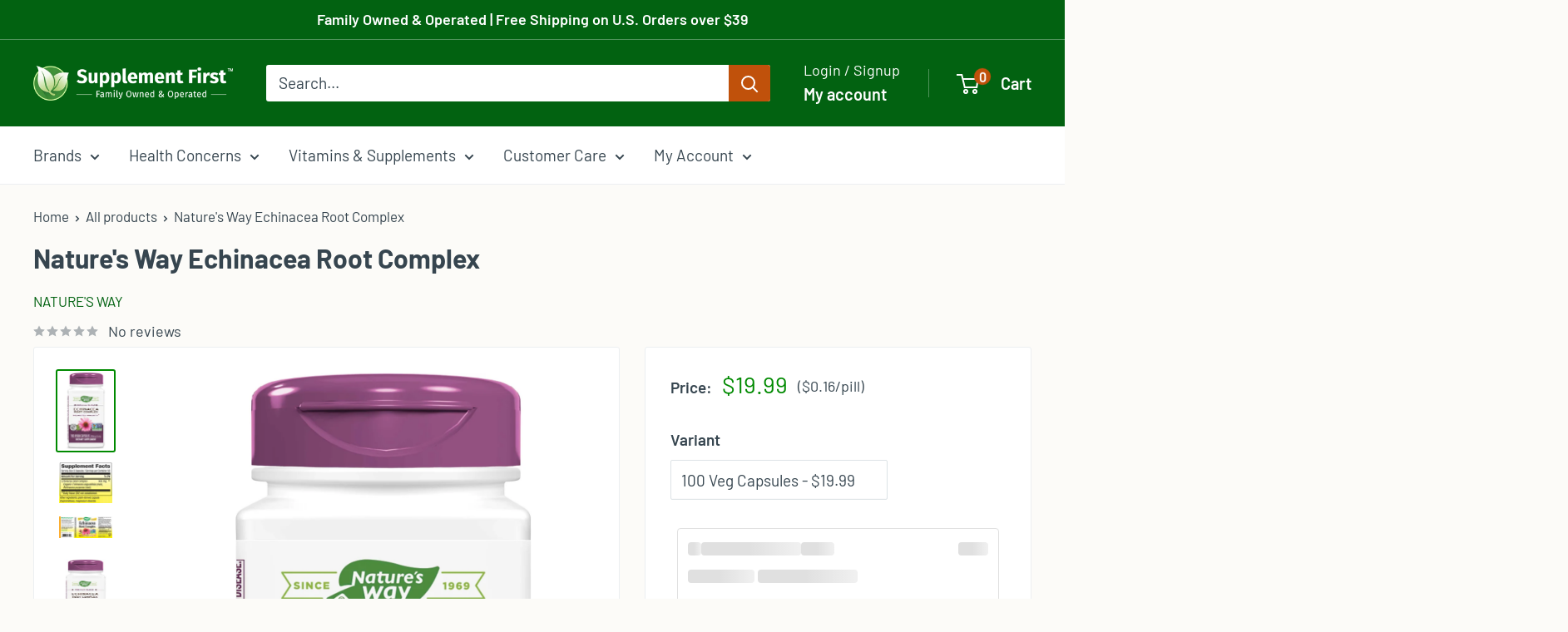

--- FILE ---
content_type: text/html; charset=utf-8
request_url: https://supplementfirst.com/products/natures-way-echinacea-root-complex
body_size: 98303
content:
<!doctype html>

<html class="no-js" lang="en">
  <head>
<script type="application/vnd.locksmith+json" data-locksmith>{"version":"v254","locked":false,"initialized":true,"scope":"product","access_granted":true,"access_denied":false,"requires_customer":false,"manual_lock":false,"remote_lock":false,"has_timeout":false,"remote_rendered":null,"hide_resource":false,"hide_links_to_resource":false,"transparent":true,"locks":{"all":[],"opened":[]},"keys":[],"keys_signature":"1e3b4ad2d155af7f6b993f33cee35a27bc5256ff3573361eb0e148668613eed3","state":{"template":"product","theme":148925644991,"product":"natures-way-echinacea-root-complex","collection":null,"page":null,"blog":null,"article":null,"app":null},"now":1768990400,"path":"\/products\/natures-way-echinacea-root-complex","locale_root_url":"\/","canonical_url":"https:\/\/supplementfirst.com\/products\/natures-way-echinacea-root-complex","customer_id":null,"customer_id_signature":"1e3b4ad2d155af7f6b993f33cee35a27bc5256ff3573361eb0e148668613eed3","cart":null}</script><script data-locksmith>!function(){undefined;!function(){var s=window.Locksmith={},e=document.querySelector('script[type="application/vnd.locksmith+json"]'),n=e&&e.innerHTML;if(s.state={},s.util={},s.loading=!1,n)try{s.state=JSON.parse(n)}catch(d){}if(document.addEventListener&&document.querySelector){var o,i,a,t=[76,79,67,75,83,77,73,84,72,49,49],c=function(){i=t.slice(0)},l="style",r=function(e){e&&27!==e.keyCode&&"click"!==e.type||(document.removeEventListener("keydown",r),document.removeEventListener("click",r),o&&document.body.removeChild(o),o=null)};c(),document.addEventListener("keyup",function(e){if(e.keyCode===i[0]){if(clearTimeout(a),i.shift(),0<i.length)return void(a=setTimeout(c,1e3));c(),r(),(o=document.createElement("div"))[l].width="50%",o[l].maxWidth="1000px",o[l].height="85%",o[l].border="1px rgba(0, 0, 0, 0.2) solid",o[l].background="rgba(255, 255, 255, 0.99)",o[l].borderRadius="4px",o[l].position="fixed",o[l].top="50%",o[l].left="50%",o[l].transform="translateY(-50%) translateX(-50%)",o[l].boxShadow="0 2px 5px rgba(0, 0, 0, 0.3), 0 0 100vh 100vw rgba(0, 0, 0, 0.5)",o[l].zIndex="2147483645";var t=document.createElement("textarea");t.value=JSON.stringify(JSON.parse(n),null,2),t[l].border="none",t[l].display="block",t[l].boxSizing="border-box",t[l].width="100%",t[l].height="100%",t[l].background="transparent",t[l].padding="22px",t[l].fontFamily="monospace",t[l].fontSize="14px",t[l].color="#333",t[l].resize="none",t[l].outline="none",t.readOnly=!0,o.appendChild(t),document.body.appendChild(o),t.addEventListener("click",function(e){e.stopImmediatePropagation()}),t.select(),document.addEventListener("keydown",r),document.addEventListener("click",r)}})}s.isEmbedded=-1!==window.location.search.indexOf("_ab=0&_fd=0&_sc=1"),s.path=s.state.path||window.location.pathname,s.basePath=s.state.locale_root_url.concat("/apps/locksmith").replace(/^\/\//,"/"),s.reloading=!1,s.util.console=window.console||{log:function(){},error:function(){}},s.util.makeUrl=function(e,t){var n,o=s.basePath+e,i=[],a=s.cache();for(n in a)i.push(n+"="+encodeURIComponent(a[n]));for(n in t)i.push(n+"="+encodeURIComponent(t[n]));return s.state.customer_id&&(i.push("customer_id="+encodeURIComponent(s.state.customer_id)),i.push("customer_id_signature="+encodeURIComponent(s.state.customer_id_signature))),o+=(-1===o.indexOf("?")?"?":"&")+i.join("&")},s._initializeCallbacks=[],s.on=function(e,t){if("initialize"!==e)throw'Locksmith.on() currently only supports the "initialize" event';s._initializeCallbacks.push(t)},s.initializeSession=function(e){if(!s.isEmbedded){var t=!1,n=!0,o=!0;(e=e||{}).silent&&(o=n=!(t=!0)),s.ping({silent:t,spinner:n,reload:o,callback:function(){s._initializeCallbacks.forEach(function(e){e()})}})}},s.cache=function(e){var t={};try{var n=function i(e){return(document.cookie.match("(^|; )"+e+"=([^;]*)")||0)[2]};t=JSON.parse(decodeURIComponent(n("locksmith-params")||"{}"))}catch(d){}if(e){for(var o in e)t[o]=e[o];document.cookie="locksmith-params=; expires=Thu, 01 Jan 1970 00:00:00 GMT; path=/",document.cookie="locksmith-params="+encodeURIComponent(JSON.stringify(t))+"; path=/"}return t},s.cache.cart=s.state.cart,s.cache.cartLastSaved=null,s.params=s.cache(),s.util.reload=function(){s.reloading=!0;try{window.location.href=window.location.href.replace(/#.*/,"")}catch(d){s.util.console.error("Preferred reload method failed",d),window.location.reload()}},s.cache.saveCart=function(e){if(!s.cache.cart||s.cache.cart===s.cache.cartLastSaved)return e?e():null;var t=s.cache.cartLastSaved;s.cache.cartLastSaved=s.cache.cart,fetch("/cart/update.js",{method:"POST",headers:{"Content-Type":"application/json",Accept:"application/json"},body:JSON.stringify({attributes:{locksmith:s.cache.cart}})}).then(function(e){if(!e.ok)throw new Error("Cart update failed: "+e.status);return e.json()}).then(function(){e&&e()})["catch"](function(e){if(s.cache.cartLastSaved=t,!s.reloading)throw e})},s.util.spinnerHTML='<style>body{background:#FFF}@keyframes spin{from{transform:rotate(0deg)}to{transform:rotate(360deg)}}#loading{display:flex;width:100%;height:50vh;color:#777;align-items:center;justify-content:center}#loading .spinner{display:block;animation:spin 600ms linear infinite;position:relative;width:50px;height:50px}#loading .spinner-ring{stroke:currentColor;stroke-dasharray:100%;stroke-width:2px;stroke-linecap:round;fill:none}</style><div id="loading"><div class="spinner"><svg width="100%" height="100%"><svg preserveAspectRatio="xMinYMin"><circle class="spinner-ring" cx="50%" cy="50%" r="45%"></circle></svg></svg></div></div>',s.util.clobberBody=function(e){document.body.innerHTML=e},s.util.clobberDocument=function(e){e.responseText&&(e=e.responseText),document.documentElement&&document.removeChild(document.documentElement);var t=document.open("text/html","replace");t.writeln(e),t.close(),setTimeout(function(){var e=t.querySelector("[autofocus]");e&&e.focus()},100)},s.util.serializeForm=function(e){if(e&&"FORM"===e.nodeName){var t,n,o={};for(t=e.elements.length-1;0<=t;t-=1)if(""!==e.elements[t].name)switch(e.elements[t].nodeName){case"INPUT":switch(e.elements[t].type){default:case"text":case"hidden":case"password":case"button":case"reset":case"submit":o[e.elements[t].name]=e.elements[t].value;break;case"checkbox":case"radio":e.elements[t].checked&&(o[e.elements[t].name]=e.elements[t].value);break;case"file":}break;case"TEXTAREA":o[e.elements[t].name]=e.elements[t].value;break;case"SELECT":switch(e.elements[t].type){case"select-one":o[e.elements[t].name]=e.elements[t].value;break;case"select-multiple":for(n=e.elements[t].options.length-1;0<=n;n-=1)e.elements[t].options[n].selected&&(o[e.elements[t].name]=e.elements[t].options[n].value)}break;case"BUTTON":switch(e.elements[t].type){case"reset":case"submit":case"button":o[e.elements[t].name]=e.elements[t].value}}return o}},s.util.on=function(e,a,s,t){t=t||document;var c="locksmith-"+e+a,n=function(e){var t=e.target,n=e.target.parentElement,o=t&&t.className&&(t.className.baseVal||t.className)||"",i=n&&n.className&&(n.className.baseVal||n.className)||"";("string"==typeof o&&-1!==o.split(/\s+/).indexOf(a)||"string"==typeof i&&-1!==i.split(/\s+/).indexOf(a))&&!e[c]&&(e[c]=!0,s(e))};t.attachEvent?t.attachEvent(e,n):t.addEventListener(e,n,!1)},s.util.enableActions=function(e){s.util.on("click","locksmith-action",function(e){e.preventDefault();var t=e.target;t.dataset.confirmWith&&!confirm(t.dataset.confirmWith)||(t.disabled=!0,t.innerText=t.dataset.disableWith,s.post("/action",t.dataset.locksmithParams,{spinner:!1,type:"text",success:function(e){(e=JSON.parse(e.responseText)).message&&alert(e.message),s.util.reload()}}))},e)},s.util.inject=function(e,t){var n=["data","locksmith","append"];if(-1!==t.indexOf(n.join("-"))){var o=document.createElement("div");o.innerHTML=t,e.appendChild(o)}else e.innerHTML=t;var i,a,s=e.querySelectorAll("script");for(a=0;a<s.length;++a){i=s[a];var c=document.createElement("script");if(i.type&&(c.type=i.type),i.src)c.src=i.src;else{var l=document.createTextNode(i.innerHTML);c.appendChild(l)}e.appendChild(c)}var r=e.querySelector("[autofocus]");r&&r.focus()},s.post=function(e,t,n){!1!==(n=n||{}).spinner&&s.util.clobberBody(s.util.spinnerHTML);var o={};n.container===document?(o.layout=1,n.success=function(e){s.util.clobberDocument(e)}):n.container&&(o.layout=0,n.success=function(e){var t=document.getElementById(n.container);s.util.inject(t,e),t.id===t.firstChild.id&&t.parentElement.replaceChild(t.firstChild,t)}),n.form_type&&(t.form_type=n.form_type),n.include_layout_classes!==undefined&&(t.include_layout_classes=n.include_layout_classes),n.lock_id!==undefined&&(t.lock_id=n.lock_id),s.loading=!0;var i=s.util.makeUrl(e,o),a="json"===n.type||"text"===n.type;fetch(i,{method:"POST",headers:{"Content-Type":"application/json",Accept:a?"application/json":"text/html"},body:JSON.stringify(t)}).then(function(e){if(!e.ok)throw new Error("Request failed: "+e.status);return e.text()}).then(function(e){var t=n.success||s.util.clobberDocument;t(a?{responseText:e}:e)})["catch"](function(e){if(!s.reloading)if("dashboard.weglot.com"!==window.location.host){if(!n.silent)throw alert("Something went wrong! Please refresh and try again."),e;console.error(e)}else console.error(e)})["finally"](function(){s.loading=!1})},s.postResource=function(e,t){e.path=s.path,e.search=window.location.search,e.state=s.state,e.passcode&&(e.passcode=e.passcode.trim()),e.email&&(e.email=e.email.trim()),e.state.cart=s.cache.cart,e.locksmith_json=s.jsonTag,e.locksmith_json_signature=s.jsonTagSignature,s.post("/resource",e,t)},s.ping=function(e){if(!s.isEmbedded){e=e||{};s.post("/ping",{path:s.path,search:window.location.search,state:s.state},{spinner:!!e.spinner,silent:"undefined"==typeof e.silent||e.silent,type:"text",success:function(e){e&&e.responseText?(e=JSON.parse(e.responseText)).messages&&0<e.messages.length&&s.showMessages(e.messages):console.error("[Locksmith] Invalid result in ping callback:",e)}})}},s.timeoutMonitor=function(){var e=s.cache.cart;s.ping({callback:function(){e!==s.cache.cart||setTimeout(function(){s.timeoutMonitor()},6e4)}})},s.showMessages=function(e){var t=document.createElement("div");t.style.position="fixed",t.style.left=0,t.style.right=0,t.style.bottom="-50px",t.style.opacity=0,t.style.background="#191919",t.style.color="#ddd",t.style.transition="bottom 0.2s, opacity 0.2s",t.style.zIndex=999999,t.innerHTML="        <style>          .locksmith-ab .locksmith-b { display: none; }          .locksmith-ab.toggled .locksmith-b { display: flex; }          .locksmith-ab.toggled .locksmith-a { display: none; }          .locksmith-flex { display: flex; flex-wrap: wrap; justify-content: space-between; align-items: center; padding: 10px 20px; }          .locksmith-message + .locksmith-message { border-top: 1px #555 solid; }          .locksmith-message a { color: inherit; font-weight: bold; }          .locksmith-message a:hover { color: inherit; opacity: 0.8; }          a.locksmith-ab-toggle { font-weight: inherit; text-decoration: underline; }          .locksmith-text { flex-grow: 1; }          .locksmith-cta { flex-grow: 0; text-align: right; }          .locksmith-cta button { transform: scale(0.8); transform-origin: left; }          .locksmith-cta > * { display: block; }          .locksmith-cta > * + * { margin-top: 10px; }          .locksmith-message a.locksmith-close { flex-grow: 0; text-decoration: none; margin-left: 15px; font-size: 30px; font-family: monospace; display: block; padding: 2px 10px; }                    @media screen and (max-width: 600px) {            .locksmith-wide-only { display: none !important; }            .locksmith-flex { padding: 0 15px; }            .locksmith-flex > * { margin-top: 5px; margin-bottom: 5px; }            .locksmith-cta { text-align: left; }          }                    @media screen and (min-width: 601px) {            .locksmith-narrow-only { display: none !important; }          }        </style>      "+e.map(function(e){return'<div class="locksmith-message">'+e+"</div>"}).join(""),document.body.appendChild(t),document.body.style.position="relative",document.body.parentElement.style.paddingBottom=t.offsetHeight+"px",setTimeout(function(){t.style.bottom=0,t.style.opacity=1},50),s.util.on("click","locksmith-ab-toggle",function(e){e.preventDefault();for(var t=e.target.parentElement;-1===t.className.split(" ").indexOf("locksmith-ab");)t=t.parentElement;-1!==t.className.split(" ").indexOf("toggled")?t.className=t.className.replace("toggled",""):t.className=t.className+" toggled"}),s.util.enableActions(t)}}()}();</script>
      <script data-locksmith>Locksmith.cache.cart=null</script>

  <script data-locksmith>Locksmith.jsonTag="{\"version\":\"v254\",\"locked\":false,\"initialized\":true,\"scope\":\"product\",\"access_granted\":true,\"access_denied\":false,\"requires_customer\":false,\"manual_lock\":false,\"remote_lock\":false,\"has_timeout\":false,\"remote_rendered\":null,\"hide_resource\":false,\"hide_links_to_resource\":false,\"transparent\":true,\"locks\":{\"all\":[],\"opened\":[]},\"keys\":[],\"keys_signature\":\"1e3b4ad2d155af7f6b993f33cee35a27bc5256ff3573361eb0e148668613eed3\",\"state\":{\"template\":\"product\",\"theme\":148925644991,\"product\":\"natures-way-echinacea-root-complex\",\"collection\":null,\"page\":null,\"blog\":null,\"article\":null,\"app\":null},\"now\":1768990400,\"path\":\"\\\/products\\\/natures-way-echinacea-root-complex\",\"locale_root_url\":\"\\\/\",\"canonical_url\":\"https:\\\/\\\/supplementfirst.com\\\/products\\\/natures-way-echinacea-root-complex\",\"customer_id\":null,\"customer_id_signature\":\"1e3b4ad2d155af7f6b993f33cee35a27bc5256ff3573361eb0e148668613eed3\",\"cart\":null}";Locksmith.jsonTagSignature="9fef8a8e191d5f51249c86985b63575546f5bbc1421ecd73d3b838e73ab5984f"</script>
<!-- Google Tag Manager -->
<script>(function(w,d,s,l,i){w[l]=w[l]||[];w[l].push({'gtm.start':
new Date().getTime(),event:'gtm.js'});var f=d.getElementsByTagName(s)[0],
j=d.createElement(s),dl=l!='dataLayer'?'&l='+l:'';j.async=true;j.src=
'https://www.googletagmanager.com/gtm.js?id='+i+dl;f.parentNode.insertBefore(j,f);
})(window,document,'script','dataLayer','GTM-P5VMM46');</script>
<!-- End Google Tag Manager -->

<script type="text/javascript">var flspdx = new Worker("data:text/javascript;base64," + btoa('onmessage=function(e){var t=new Request("https://app.flash-speed.com/static/worker-min.js?shop=supplement-first.myshopify.com",{redirect:"follow"});fetch(t).then(e=>e.text()).then(e=>{postMessage(e)})};'));flspdx.onmessage = function (t) {var e = document.createElement("script");e.type = "text/javascript", e.textContent = t.data, document.head.appendChild(e)}, flspdx.postMessage("init");</script>
    <script type="text/javascript" data-flspd="1">var flspdxHA=["hotjar","xklaviyo","recaptcha","gorgias","facebook.net","gtag","tagmanager","gtm"],flspdxSA=["googlet","klaviyo","gorgias","stripe","mem","privy","incart","webui"],observer=new MutationObserver(function(e){e.forEach(function(e){e.addedNodes.forEach(function(e){if("SCRIPT"===e.tagName&&1===e.nodeType)if(e.innerHTML.includes("asyncLoad")||"analytics"===e.className)e.type="text/flspdscript";else{for(var t=0;t<flspdxSA.length;t++)if(e.src.includes(flspdxSA[t]))return void(e.type="text/flspdscript");for(var r=0;r<flspdxHA.length;r++)if(e.innerHTML.includes(flspdxHA[r]))return void(e.type="text/flspdscript")}})})}),ua=navigator.userAgent.toLowerCase();ua.match(new RegExp("chrome|firefox"))&&-1===window.location.href.indexOf("no-optimization")&&observer.observe(document.documentElement,{childList:!0,subtree:!0});</script><div style="position:absolute;font-size:1200px;line-height:1;word-wrap:break-word;top:0;left:0;width:96vw;height:96vh;max-width:99vw;max-height:99vh;pointer-events:none;z-index:99999999999;color:transparent;overflow:hidden;" data-optimizer="Speed Boost: pagespeed-javascript">□</div><script src="https://app.flash-speed.com/static/increase-pagespeed-min.js?shop=supplement-first.myshopify.com"></script><script type="text/javascript" src="https://edge.personalizer.io/storefront/2.0.0/js/shopify/storefront.min.js?key=zeldf-q1ct2ly2a8q2jwy5rhh-hr9o2&shop=supplement-first.myshopify.com"></script>
<script>
window.LimeSpot = window.LimeSpot === undefined ? {} : LimeSpot;
LimeSpot.PageInfo = { Type: "Product", Template: "product", ReferenceIdentifier: "1788680732738" };

LimeSpot.StoreInfo = { Theme: "Warehouse 4.3 5-23-25 - ATC Button Fix" };


LimeSpot.CartItems = [];
</script>


<style data-owner="LimeSpot" data-type="cloak">#shopify-section-template--15601676615871__1636169489f1a34699 > section > div > div > div:nth-child(2) > div:not(.ls-loaded) {opacity:0;}#shopify-section-template--15601676615871__1636169489f1a34699 > section > div > div > div:nth-child(3) > div:not(.ls-loaded) {opacity:0;}</style><script>setTimeout(() => document.querySelectorAll('[data-owner="LimeSpot"][data-type="cloak"]').forEach((s) => s.remove()), 2000);</script>

<script 
        id="script_tag_id"
        data-last-check-status-key="_prevCheckIsOk"
        data-last-check-timestamp-key="_prevCheckTimestamp"
        data-refresh-interval-ms="120000"
        data-script-src="https://d2fj3s7h83rb61.cloudfront.net/Gwv3Y8nKVe/bin"
        data-app-info="1-1--1.13.0"
        data-app-platform="1"
        data-app-type="1"
        data-app-version="1.13.0">
    (function () {
        var currentScript = document.currentScript;
        var currentScriptDataset = currentScript.dataset;
        var lastCheckStatusKey = currentScriptDataset.lastCheckStatusKey;
        var lastCheckTimestampKey = currentScriptDataset.lastCheckTimestampKey;
        var refreshIntervalMs = parseInt(currentScriptDataset.refreshIntervalMs, 10);
        var scriptSrc = currentScriptDataset.scriptSrc;

        if (lastCheckStatusKey && lastCheckTimestampKey && refreshIntervalMs && scriptSrc && !isNaN(refreshIntervalMs)) {
            if (localStorage.getItem(lastCheckStatusKey) === null) {
                localStorage.setItem(lastCheckStatusKey, String(false));
            }
            
            if (localStorage.getItem(lastCheckTimestampKey) === null){
                localStorage.setItem(lastCheckTimestampKey, String(0));
            }

            var locationHref = document.location.href;
            var now = Date.now();
            var lastCheckStatus = String(localStorage.getItem(lastCheckStatusKey)).toLowerCase() === 'true';
            var lastCheckTimestamp = parseInt(localStorage.getItem(lastCheckTimestampKey), 10);

            if (!isNaN(lastCheckTimestamp)) {
                var needRefreshByInterval = now - lastCheckTimestamp > refreshIntervalMs;

                if (needRefreshByInterval || lastCheckStatus) {
                    var LOAD = 'load';
                    var ERROR = 'error';
                    var script = document.createElement('script');

                    function scriptEventHandler(evt) {
                        var target = evt.target;
                        var evtType = evt.type;

                        var currentCheckStatus = false;
                        var currentCheckTimestamp = Date.now();

                        if (evtType === LOAD) {
                            currentCheckStatus = true;
                        }

                        localStorage.setItem(lastCheckStatusKey, String(currentCheckStatus));
                        localStorage.setItem(lastCheckTimestampKey, String(currentCheckTimestamp));

                        target.removeEventListener(LOAD, scriptEventHandler);
                        target.removeEventListener(ERROR, scriptEventHandler);
                    }

                    if (!locationHref.match(/(\/checkouts\/|\/thank_you)/gi)) {
                        script.defer = true;
                    }

                    script.addEventListener(LOAD, scriptEventHandler);
                    script.addEventListener(ERROR, scriptEventHandler);

                    script.src = scriptSrc;

                    document.head.insertBefore(script, currentScript);
                }
            }
        } else {
            console.error('wrapper is not right configured');
        }
    })();
</script>
    <meta charset="utf-8">
    <!-- Do not disable zooming and scaling as required for Accessibility (scale max adjusted to 5.0 and user-scalable enabled)-->
    <meta name="viewport" content="width=device-width, initial-scale=1.0, height=device-height, minimum-scale=1.0, maximum-scale=5.0, user-scalable=yes">
    <meta name="theme-color" content="#008a00">

    <title>Nature&#39;s Way Echinacea Root Complex</title><meta name="description" content="Nature&#39;s Way Echinacea Root Complex supports the immune system with a unique blend of Echinacea angustifolia and Echinacea purpurea.* DIRECTIONS Take 2 capsules twice daily, preferably with food. INGREDIENTS Serving Size: 2 Veg Capsules ... Amount/Serving ... %DV Echinacea Root Complex Organic Echinacea angustifolia (r">

  <link rel="canonical" href="https://supplementfirst.com/products/natures-way-echinacea-root-complex">

<link rel="shortcut icon" href="//supplementfirst.com/cdn/shop/files/SF-Leaf_icon_234fd6a3-dac0-4a90-bb9c-10c8e5e7051f_96x96.jpg?v=1613545798" type="image/png"><meta name="google-site-verification" content="Yt4rybGfOULyt-xWF5zsfqGfqZSSTU_EXC87WApLoLY" /><link rel="preload" as="style" href="//supplementfirst.com/cdn/shop/t/68/assets/theme.css?v=99698443278658495191768848148">
    <link rel="preload" as="script" href="//supplementfirst.com/cdn/shop/t/68/assets/theme.js?v=7531653026360774891768836909">
    <link rel="preconnect" href="https://cdn.shopify.com">
    <link rel="preconnect" href="https://fonts.shopifycdn.com">
    <link rel="dns-prefetch" href="https://productreviews.shopifycdn.com">
    <link rel="dns-prefetch" href="https://ajax.googleapis.com">
    <link rel="dns-prefetch" href="https://maps.googleapis.com">
    <link rel="dns-prefetch" href="https://maps.gstatic.com">

    <meta property="og:type" content="product">
<meta property="og:title" content="Nature&#39;s Way Echinacea Root Complex">
<meta property="og:image" content="http://supplementfirst.com/cdn/shop/products/17350_Natures_Way_Echinacea_Root_Complex_100_Full_4fe1f20a-dde7-4217-a394-83c16b9a0ee3.jpg?v=1700181737">
<meta property="og:image:secure_url" content="https://supplementfirst.com/cdn/shop/products/17350_Natures_Way_Echinacea_Root_Complex_100_Full_4fe1f20a-dde7-4217-a394-83c16b9a0ee3.jpg?v=1700181737">
<meta property="og:image:width" content="2500">
    <meta property="og:image:height" content="3600"><meta property="product:price:amount" content="19.99">
  <meta property="product:price:currency" content="USD"><meta property="og:description" content="Nature&#39;s Way Echinacea Root Complex supports the immune system with a unique blend of Echinacea angustifolia and Echinacea purpurea.* DIRECTIONS Take 2 capsules twice daily, preferably with food. INGREDIENTS Serving Size: 2 Veg Capsules ... Amount/Serving ... %DV Echinacea Root Complex Organic Echinacea angustifolia (r">
<meta property="og:url" content="https://supplementfirst.com/products/natures-way-echinacea-root-complex">
<meta property="og:site_name" content="Supplement First"><meta name="twitter:card" content="summary"><meta name="twitter:title" content="Nature&#39;s Way Echinacea Root Complex">
<meta name="twitter:description" content="Nature&#39;s Way Echinacea Root Complex supports the immune system with a unique blend of Echinacea angustifolia and Echinacea purpurea.* DIRECTIONS Take 2 capsules twice daily, preferably with food. INGREDIENTS Serving Size: 2 Veg Capsules ... Amount/Serving ... %DV Echinacea Root Complex Organic Echinacea angustifolia (root), Echinacea purpurea (root), ... 900 mg ... ** OTHER INGREDIENTS plant-derived capsule (hypromellose), magnesium stearate † Based on 2000 calorie diet. CONTAINS NO artificial coloring artificial flavoring corn dairy products gluten preservatives salt soy sugar wheat yeast Caution: Not recommended for individuals with autoimmune conditions. Persons with allergies to plants of the Asteraceae (Compositae) family including ragweed, should use this product with caution. If pregnant, nursing or taking any medications, consult a healthcare professional before use. Keep out of reach of children. * These statements have not been evaluated by the U.S. Food and Drug Administration. This product">
<meta name="twitter:image" content="https://supplementfirst.com/cdn/shop/products/17350_Natures_Way_Echinacea_Root_Complex_100_Full_4fe1f20a-dde7-4217-a394-83c16b9a0ee3_600x600_crop_center.jpg?v=1700181737">

    <link rel="preload" href="//supplementfirst.com/cdn/fonts/barlow/barlow_n7.691d1d11f150e857dcbc1c10ef03d825bc378d81.woff2" as="font" type="font/woff2" crossorigin><link rel="preload" href="//supplementfirst.com/cdn/fonts/barlow/barlow_n4.038c60d7ea9ddb238b2f64ba6f463ba6c0b5e5ad.woff2" as="font" type="font/woff2" crossorigin><style>
  @font-face {
  font-family: Barlow;
  font-weight: 700;
  font-style: normal;
  font-display: swap;
  src: url("//supplementfirst.com/cdn/fonts/barlow/barlow_n7.691d1d11f150e857dcbc1c10ef03d825bc378d81.woff2") format("woff2"),
       url("//supplementfirst.com/cdn/fonts/barlow/barlow_n7.4fdbb1cb7da0e2c2f88492243ffa2b4f91924840.woff") format("woff");
}

  @font-face {
  font-family: Barlow;
  font-weight: 400;
  font-style: normal;
  font-display: swap;
  src: url("//supplementfirst.com/cdn/fonts/barlow/barlow_n4.038c60d7ea9ddb238b2f64ba6f463ba6c0b5e5ad.woff2") format("woff2"),
       url("//supplementfirst.com/cdn/fonts/barlow/barlow_n4.074a9f2b990b38aec7d56c68211821e455b6d075.woff") format("woff");
}

@font-face {
  font-family: Barlow;
  font-weight: 600;
  font-style: normal;
  font-display: swap;
  src: url("//supplementfirst.com/cdn/fonts/barlow/barlow_n6.329f582a81f63f125e63c20a5a80ae9477df68e1.woff2") format("woff2"),
       url("//supplementfirst.com/cdn/fonts/barlow/barlow_n6.0163402e36247bcb8b02716880d0b39568412e9e.woff") format("woff");
}

@font-face {
  font-family: Barlow;
  font-weight: 700;
  font-style: italic;
  font-display: swap;
  src: url("//supplementfirst.com/cdn/fonts/barlow/barlow_i7.50e19d6cc2ba5146fa437a5a7443c76d5d730103.woff2") format("woff2"),
       url("//supplementfirst.com/cdn/fonts/barlow/barlow_i7.47e9f98f1b094d912e6fd631cc3fe93d9f40964f.woff") format("woff");
}


  @font-face {
  font-family: Barlow;
  font-weight: 700;
  font-style: normal;
  font-display: swap;
  src: url("//supplementfirst.com/cdn/fonts/barlow/barlow_n7.691d1d11f150e857dcbc1c10ef03d825bc378d81.woff2") format("woff2"),
       url("//supplementfirst.com/cdn/fonts/barlow/barlow_n7.4fdbb1cb7da0e2c2f88492243ffa2b4f91924840.woff") format("woff");
}

  @font-face {
  font-family: Barlow;
  font-weight: 400;
  font-style: italic;
  font-display: swap;
  src: url("//supplementfirst.com/cdn/fonts/barlow/barlow_i4.8c59b6445f83f078b3520bad98b24d859431b377.woff2") format("woff2"),
       url("//supplementfirst.com/cdn/fonts/barlow/barlow_i4.bf7e6d69237bd02188410034976892368fd014c0.woff") format("woff");
}

  @font-face {
  font-family: Barlow;
  font-weight: 700;
  font-style: italic;
  font-display: swap;
  src: url("//supplementfirst.com/cdn/fonts/barlow/barlow_i7.50e19d6cc2ba5146fa437a5a7443c76d5d730103.woff2") format("woff2"),
       url("//supplementfirst.com/cdn/fonts/barlow/barlow_i7.47e9f98f1b094d912e6fd631cc3fe93d9f40964f.woff") format("woff");
}


  :root {
    --default-text-font-size : 15px;
    --base-text-font-size    : 19px;
    --heading-font-family    : Barlow, sans-serif;
    --heading-font-weight    : 700;
    --heading-font-style     : normal;
    --text-font-family       : Barlow, sans-serif;
    --text-font-weight       : 400;
    --text-font-style        : normal;
    --text-font-bolder-weight: 600;
    --text-link-decoration   : underline;

    --text-color               : #36454f;
    --text-color-rgb           : 54, 69, 79;
    --heading-color            : #36454f;
    --border-color             : #eceff1;
    --border-color-rgb         : 236, 239, 241;
    --form-border-color        : #dde3e6;
    --accent-color             : #008a00;
    --accent-color-rgb         : 0, 138, 0;
    --link-color               : #c0510b;
    --link-color-hover         : #783207;
    --background               : #fcfbf8;
    --secondary-background     : #ffffff;
    --secondary-background-rgb : 255, 255, 255;
    --accent-background        : rgba(0, 138, 0, 0.08);

    --input-background: #ffffff;

    --error-color       : #c10000;
    --error-background  : rgba(193, 0, 0, 0.07);
    --success-color     : #026211;
    --success-background: rgba(2, 98, 17, 0.11);

    --primary-button-background      : #c0510b;
    --primary-button-background-rgb  : 192, 81, 11;
    --primary-button-text-color      : #fefefe;
    --secondary-button-background    : #ffffff;
    --secondary-button-background-rgb: 255, 255, 255;
    --secondary-button-text-color    : #c0510b;

    --header-background      : #026211;
    --header-text-color      : #fefefe;
    --header-light-text-color: #fefefe;
    --header-border-color    : rgba(254, 254, 254, 0.3);
    --header-accent-color    : #c0510b;

    --footer-background-color:    #f5f5dc;
    --footer-heading-text-color:  #36454f;
    --footer-body-text-color:     #36454f;
    --footer-body-text-color-rgb: 54, 69, 79;
    --footer-accent-color:        #c0510b;
    --footer-accent-color-rgb:    192, 81, 11;
    --footer-border:              none;
    
    --flickity-arrow-color: #b1bec6;--product-on-sale-accent           : #800020;
    --product-on-sale-accent-rgb       : 128, 0, 32;
    --product-on-sale-color            : #ffffff;
    --product-in-stock-color           : #008a00;
    --product-low-stock-color          : #800020;
    --product-sold-out-color           : #686868;
    --product-custom-label-1-background: #008a00;
    --product-custom-label-1-color     : #ffffff;
    --product-custom-label-2-background: #00a500;
    --product-custom-label-2-color     : #ffffff;
    --product-review-star-color        : #daa520;

    --mobile-container-gutter : 20px;
    --desktop-container-gutter: 40px;

    /* Shopify related variables */
    --payment-terms-background-color: #fcfbf8;
  }
</style>

<script>
  // IE11 does not have support for CSS variables, so we have to polyfill them
  if (!(((window || {}).CSS || {}).supports && window.CSS.supports('(--a: 0)'))) {
    const script = document.createElement('script');
    script.type = 'text/javascript';
    script.src = 'https://cdn.jsdelivr.net/npm/css-vars-ponyfill@2';
    script.onload = function() {
      cssVars({});
    };

    document.getElementsByTagName('head')[0].appendChild(script);
  }
</script>



<script>window.performance && window.performance.mark && window.performance.mark('shopify.content_for_header.start');</script><meta id="shopify-digital-wallet" name="shopify-digital-wallet" content="/195559490/digital_wallets/dialog">
<link rel="alternate" type="application/json+oembed" href="https://supplementfirst.com/products/natures-way-echinacea-root-complex.oembed">
<script async="async" src="/checkouts/internal/preloads.js?locale=en-US"></script>
<script id="shopify-features" type="application/json">{"accessToken":"75c591b913d5173e6e87867bc4e9a751","betas":["rich-media-storefront-analytics"],"domain":"supplementfirst.com","predictiveSearch":true,"shopId":195559490,"locale":"en"}</script>
<script>var Shopify = Shopify || {};
Shopify.shop = "supplement-first.myshopify.com";
Shopify.locale = "en";
Shopify.currency = {"active":"USD","rate":"1.0"};
Shopify.country = "US";
Shopify.theme = {"name":"Warehouse 4.3 5-23-25 - ATC Button Fix","id":148925644991,"schema_name":"Warehouse","schema_version":"4.3.0","theme_store_id":871,"role":"main"};
Shopify.theme.handle = "null";
Shopify.theme.style = {"id":null,"handle":null};
Shopify.cdnHost = "supplementfirst.com/cdn";
Shopify.routes = Shopify.routes || {};
Shopify.routes.root = "/";</script>
<script type="module">!function(o){(o.Shopify=o.Shopify||{}).modules=!0}(window);</script>
<script>!function(o){function n(){var o=[];function n(){o.push(Array.prototype.slice.apply(arguments))}return n.q=o,n}var t=o.Shopify=o.Shopify||{};t.loadFeatures=n(),t.autoloadFeatures=n()}(window);</script>
<script id="shop-js-analytics" type="application/json">{"pageType":"product"}</script>
<script defer="defer" async type="module" src="//supplementfirst.com/cdn/shopifycloud/shop-js/modules/v2/client.init-shop-cart-sync_BdyHc3Nr.en.esm.js"></script>
<script defer="defer" async type="module" src="//supplementfirst.com/cdn/shopifycloud/shop-js/modules/v2/chunk.common_Daul8nwZ.esm.js"></script>
<script type="module">
  await import("//supplementfirst.com/cdn/shopifycloud/shop-js/modules/v2/client.init-shop-cart-sync_BdyHc3Nr.en.esm.js");
await import("//supplementfirst.com/cdn/shopifycloud/shop-js/modules/v2/chunk.common_Daul8nwZ.esm.js");

  window.Shopify.SignInWithShop?.initShopCartSync?.({"fedCMEnabled":true,"windoidEnabled":true});

</script>
<script>(function() {
  var isLoaded = false;
  function asyncLoad() {
    if (isLoaded) return;
    isLoaded = true;
    var urls = ["https:\/\/static.rechargecdn.com\/assets\/js\/widget.min.js?shop=supplement-first.myshopify.com","https:\/\/edt.uppercommerce.com\/js\/estimate.js?v=1706109970\u0026shop=supplement-first.myshopify.com","https:\/\/tools.luckyorange.com\/core\/lo.js?site-id=68506fe0\u0026shop=supplement-first.myshopify.com","\/\/backinstock.useamp.com\/widget\/22888_1767155002.js?category=bis\u0026v=6\u0026shop=supplement-first.myshopify.com","https:\/\/edge.personalizer.io\/storefront\/2.0.0\/js\/shopify\/storefront.min.js?key=zeldf-q1ct2ly2a8q2jwy5rhh-hr9o2\u0026shop=supplement-first.myshopify.com"];
    for (var i = 0; i < urls.length; i++) {
      var s = document.createElement('script');
      s.type = 'text/javascript';
      s.async = true;
      s.src = urls[i];
      var x = document.getElementsByTagName('script')[0];
      x.parentNode.insertBefore(s, x);
    }
  };
  if(window.attachEvent) {
    window.attachEvent('onload', asyncLoad);
  } else {
    window.addEventListener('load', asyncLoad, false);
  }
})();</script>
<script id="__st">var __st={"a":195559490,"offset":-18000,"reqid":"f02f3b93-0c05-4fa7-a240-36154c93191e-1768990400","pageurl":"supplementfirst.com\/products\/natures-way-echinacea-root-complex","u":"c112574b4192","p":"product","rtyp":"product","rid":1788680732738};</script>
<script>window.ShopifyPaypalV4VisibilityTracking = true;</script>
<script id="captcha-bootstrap">!function(){'use strict';const t='contact',e='account',n='new_comment',o=[[t,t],['blogs',n],['comments',n],[t,'customer']],c=[[e,'customer_login'],[e,'guest_login'],[e,'recover_customer_password'],[e,'create_customer']],r=t=>t.map((([t,e])=>`form[action*='/${t}']:not([data-nocaptcha='true']) input[name='form_type'][value='${e}']`)).join(','),a=t=>()=>t?[...document.querySelectorAll(t)].map((t=>t.form)):[];function s(){const t=[...o],e=r(t);return a(e)}const i='password',u='form_key',d=['recaptcha-v3-token','g-recaptcha-response','h-captcha-response',i],f=()=>{try{return window.sessionStorage}catch{return}},m='__shopify_v',_=t=>t.elements[u];function p(t,e,n=!1){try{const o=window.sessionStorage,c=JSON.parse(o.getItem(e)),{data:r}=function(t){const{data:e,action:n}=t;return t[m]||n?{data:e,action:n}:{data:t,action:n}}(c);for(const[e,n]of Object.entries(r))t.elements[e]&&(t.elements[e].value=n);n&&o.removeItem(e)}catch(o){console.error('form repopulation failed',{error:o})}}const l='form_type',E='cptcha';function T(t){t.dataset[E]=!0}const w=window,h=w.document,L='Shopify',v='ce_forms',y='captcha';let A=!1;((t,e)=>{const n=(g='f06e6c50-85a8-45c8-87d0-21a2b65856fe',I='https://cdn.shopify.com/shopifycloud/storefront-forms-hcaptcha/ce_storefront_forms_captcha_hcaptcha.v1.5.2.iife.js',D={infoText:'Protected by hCaptcha',privacyText:'Privacy',termsText:'Terms'},(t,e,n)=>{const o=w[L][v],c=o.bindForm;if(c)return c(t,g,e,D).then(n);var r;o.q.push([[t,g,e,D],n]),r=I,A||(h.body.append(Object.assign(h.createElement('script'),{id:'captcha-provider',async:!0,src:r})),A=!0)});var g,I,D;w[L]=w[L]||{},w[L][v]=w[L][v]||{},w[L][v].q=[],w[L][y]=w[L][y]||{},w[L][y].protect=function(t,e){n(t,void 0,e),T(t)},Object.freeze(w[L][y]),function(t,e,n,w,h,L){const[v,y,A,g]=function(t,e,n){const i=e?o:[],u=t?c:[],d=[...i,...u],f=r(d),m=r(i),_=r(d.filter((([t,e])=>n.includes(e))));return[a(f),a(m),a(_),s()]}(w,h,L),I=t=>{const e=t.target;return e instanceof HTMLFormElement?e:e&&e.form},D=t=>v().includes(t);t.addEventListener('submit',(t=>{const e=I(t);if(!e)return;const n=D(e)&&!e.dataset.hcaptchaBound&&!e.dataset.recaptchaBound,o=_(e),c=g().includes(e)&&(!o||!o.value);(n||c)&&t.preventDefault(),c&&!n&&(function(t){try{if(!f())return;!function(t){const e=f();if(!e)return;const n=_(t);if(!n)return;const o=n.value;o&&e.removeItem(o)}(t);const e=Array.from(Array(32),(()=>Math.random().toString(36)[2])).join('');!function(t,e){_(t)||t.append(Object.assign(document.createElement('input'),{type:'hidden',name:u})),t.elements[u].value=e}(t,e),function(t,e){const n=f();if(!n)return;const o=[...t.querySelectorAll(`input[type='${i}']`)].map((({name:t})=>t)),c=[...d,...o],r={};for(const[a,s]of new FormData(t).entries())c.includes(a)||(r[a]=s);n.setItem(e,JSON.stringify({[m]:1,action:t.action,data:r}))}(t,e)}catch(e){console.error('failed to persist form',e)}}(e),e.submit())}));const S=(t,e)=>{t&&!t.dataset[E]&&(n(t,e.some((e=>e===t))),T(t))};for(const o of['focusin','change'])t.addEventListener(o,(t=>{const e=I(t);D(e)&&S(e,y())}));const B=e.get('form_key'),M=e.get(l),P=B&&M;t.addEventListener('DOMContentLoaded',(()=>{const t=y();if(P)for(const e of t)e.elements[l].value===M&&p(e,B);[...new Set([...A(),...v().filter((t=>'true'===t.dataset.shopifyCaptcha))])].forEach((e=>S(e,t)))}))}(h,new URLSearchParams(w.location.search),n,t,e,['guest_login'])})(!1,!0)}();</script>
<script integrity="sha256-4kQ18oKyAcykRKYeNunJcIwy7WH5gtpwJnB7kiuLZ1E=" data-source-attribution="shopify.loadfeatures" defer="defer" src="//supplementfirst.com/cdn/shopifycloud/storefront/assets/storefront/load_feature-a0a9edcb.js" crossorigin="anonymous"></script>
<script data-source-attribution="shopify.dynamic_checkout.dynamic.init">var Shopify=Shopify||{};Shopify.PaymentButton=Shopify.PaymentButton||{isStorefrontPortableWallets:!0,init:function(){window.Shopify.PaymentButton.init=function(){};var t=document.createElement("script");t.src="https://supplementfirst.com/cdn/shopifycloud/portable-wallets/latest/portable-wallets.en.js",t.type="module",document.head.appendChild(t)}};
</script>
<script data-source-attribution="shopify.dynamic_checkout.buyer_consent">
  function portableWalletsHideBuyerConsent(e){var t=document.getElementById("shopify-buyer-consent"),n=document.getElementById("shopify-subscription-policy-button");t&&n&&(t.classList.add("hidden"),t.setAttribute("aria-hidden","true"),n.removeEventListener("click",e))}function portableWalletsShowBuyerConsent(e){var t=document.getElementById("shopify-buyer-consent"),n=document.getElementById("shopify-subscription-policy-button");t&&n&&(t.classList.remove("hidden"),t.removeAttribute("aria-hidden"),n.addEventListener("click",e))}window.Shopify?.PaymentButton&&(window.Shopify.PaymentButton.hideBuyerConsent=portableWalletsHideBuyerConsent,window.Shopify.PaymentButton.showBuyerConsent=portableWalletsShowBuyerConsent);
</script>
<script data-source-attribution="shopify.dynamic_checkout.cart.bootstrap">document.addEventListener("DOMContentLoaded",(function(){function t(){return document.querySelector("shopify-accelerated-checkout-cart, shopify-accelerated-checkout")}if(t())Shopify.PaymentButton.init();else{new MutationObserver((function(e,n){t()&&(Shopify.PaymentButton.init(),n.disconnect())})).observe(document.body,{childList:!0,subtree:!0})}}));
</script>

<script>window.performance && window.performance.mark && window.performance.mark('shopify.content_for_header.end');</script>
<link rel="stylesheet" href="//supplementfirst.com/cdn/shop/t/68/assets/theme.css?v=99698443278658495191768848148">

    
  <script type="application/ld+json">
  {
    "@context": "https://schema.org",
    "@type": "Product",
    "productID": 1788680732738,
    "offers": [{
          "@type": "Offer",
          "name": "100 Veg Capsules",
          "availability":"https://schema.org/OutOfStock",
          "price": 19.99,
          "priceCurrency": "USD",
          "priceValidUntil": "2026-01-31","sku": "Natures-Way-Echinacea-Root-Complex-100",
            "gtin12": "033674173503",
          "url": "/products/natures-way-echinacea-root-complex?variant=14876790095938"
        },
{
          "@type": "Offer",
          "name": "180 Veg Capsules",
          "availability":"https://schema.org/OutOfStock",
          "price": 29.99,
          "priceCurrency": "USD",
          "priceValidUntil": "2026-01-31","sku": "Natures-Way-Echinacea-Root-Complex-180",
            "gtin12": "033674173503",
          "url": "/products/natures-way-echinacea-root-complex?variant=14876790128706"
        }
],"brand": {
      "@type": "Brand",
      "name": "Nature's Way"
    },
    "name": "Nature's Way Echinacea Root Complex",
    "description": "\nNature's Way Echinacea Root Complex supports the immune system with a unique blend of Echinacea angustifolia and Echinacea purpurea.*\n\nDIRECTIONS\nTake 2 capsules twice daily, preferably with food.\nINGREDIENTS\nServing Size: 2 Veg Capsules ... Amount\/Serving ... %DV\nEchinacea Root Complex Organic Echinacea angustifolia (root), Echinacea purpurea (root), ... 900 mg ... **\nOTHER INGREDIENTS\nplant-derived capsule (hypromellose), magnesium stearate\n† Based on 2000 calorie diet.\nCONTAINS NO\n\nartificial coloring\nartificial flavoring\ncorn\ndairy products\ngluten\npreservatives\nsalt\nsoy\nsugar\nwheat\nyeast\n\nCaution: Not recommended for individuals with autoimmune conditions. Persons with allergies to plants of the Asteraceae (Compositae) family including ragweed, should use this product with caution. If pregnant, nursing or taking any medications, consult a healthcare professional before use.\nKeep out of reach of children.\n* These statements have not been evaluated by the U.S. Food and Drug Administration. This product is not intended to treat, mitigate, diagnose or cure any disease.",
    "category": "",
    "url": "/products/natures-way-echinacea-root-complex",
    "sku": "Natures-Way-Echinacea-Root-Complex-100",
    "image": {
      "@type": "ImageObject",
      "url": "https://supplementfirst.com/cdn/shop/products/17350_Natures_Way_Echinacea_Root_Complex_100_Full_4fe1f20a-dde7-4217-a394-83c16b9a0ee3.jpg?v=1700181737&width=1024",
      "image": "https://supplementfirst.com/cdn/shop/products/17350_Natures_Way_Echinacea_Root_Complex_100_Full_4fe1f20a-dde7-4217-a394-83c16b9a0ee3.jpg?v=1700181737&width=1024",
      "name": "Nature's Way Echinacea Root Complex",
      "width": "1024",
      "height": "1024"
    }
  }
  </script>



  <script type="application/ld+json">
  {
    "@context": "https://schema.org",
    "@type": "BreadcrumbList",
  "itemListElement": [{
      "@type": "ListItem",
      "position": 1,
      "name": "Home",
      "item": "https://supplementfirst.com"
    },{
          "@type": "ListItem",
          "position": 2,
          "name": "Nature's Way Echinacea Root Complex",
          "item": "https://supplementfirst.com/products/natures-way-echinacea-root-complex"
        }]
  }
  </script>



    <script>
      // This allows to expose several variables to the global scope, to be used in scripts
      window.theme = {
        pageType: "product",
        cartCount: 0,
        moneyFormat: "${{amount}}",
        moneyWithCurrencyFormat: "${{amount}} USD",
        currencyCodeEnabled: false,
        showDiscount: false,
        discountMode: "saving",
        cartType: "page"
      };

      window.routes = {
        rootUrl: "\/",
        rootUrlWithoutSlash: '',
        cartUrl: "\/cart",
        cartAddUrl: "\/cart\/add",
        cartChangeUrl: "\/cart\/change",
        searchUrl: "\/search",
        productRecommendationsUrl: "\/recommendations\/products"
      };

      window.languages = {
        productRegularPrice: "Regular price",
        productSalePrice: "Sale price",
        collectionOnSaleLabel: "Save {{savings}}",
        productFormUnavailable: "Unavailable",
        productFormAddToCart: "Add to cart",
        productFormPreOrder: "Pre-order",
        productFormSoldOut: "Sold out",
        productAdded: "Product has been added to your cart",
        productAddedShort: "Added!",
        shippingEstimatorNoResults: "No shipping could be found for your address.",
        shippingEstimatorOneResult: "There is one shipping rate for your address:",
        shippingEstimatorMultipleResults: "There are {{count}} shipping rates for your address:",
        shippingEstimatorErrors: "There are some errors:"
      };

      document.documentElement.className = document.documentElement.className.replace('no-js', 'js');
    </script>
  <script src="//supplementfirst.com/cdn/shop/t/68/assets/jquery-3.7.1.min.js?v=147293088974801289311768836909" ></script>
   <script defer src="https://cdnjs.cloudflare.com/ajax/libs/jquery-migrate/3.4.1/jquery-migrate.min.js" integrity="sha512-KgffulL3mxrOsDicgQWA11O6q6oKeWcV00VxgfJw4TcM8XRQT8Df9EsrYxDf7tpVpfl3qcYD96BpyPvA4d1FDQ==" crossorigin="anonymous" referrerpolicy="no-referrer"></script>
  
  <!-- End  ADA jQuery Updates - MDempsey 10-25-2023 -->
  <script src="//supplementfirst.com/cdn/shop/t/68/assets/theme.js?v=7531653026360774891768836909" defer></script>
    <script src="//supplementfirst.com/cdn/shop/t/68/assets/custom.js?v=110047339550757329711768848116" defer></script><script>
        (function () {
          window.onpageshow = function() {
            // We force re-freshing the cart content onpageshow, as most browsers will serve a cache copy when hitting the
            // back button, which cause staled data
            document.documentElement.dispatchEvent(new CustomEvent('cart:refresh', {
              bubbles: true,
              detail: {scrollToTop: false}
            }));
          };
        })();
      </script><!-- ADA Updates -MDempsey for head -->
      <script src="//kit.fontawesome.com/67c50a693e.js" type="text/javascript"></script>
    
  <style>
  /* Screen Reader Styles - must haves */
  /*
	Improved screen reader only CSS class
	@author Gaël Poupard
		@note Based on Yahoo!'s technique
		@author Thierry Koblentz
		@see https://developer.yahoo.com/blogs/ydn/clip-hidden-content-better-accessibility-53456.html
	* 1.
		@note `clip` is deprecated but works everywhere
		@see https://developer.mozilla.org/en-US/docs/Web/CSS/clip
	* 2.
		@note `clip-path` is the future-proof version, but not very well supported yet
		@see https://developer.mozilla.org/en-US/docs/Web/CSS/clip-path
		@see http://caniuse.com/#search=clip-path
		@author Yvain Liechti
		@see https://twitter.com/ryuran78/status/778943389819604992
	* 3.
		@note preventing text to be condensed
		author J. Renée Beach
		@see https://medium.com/@jessebeach/beware-smushed-off-screen-accessible-text-5952a4c2cbfe
		@note Drupal 8 goes with word-wrap: normal instead
		@see https://www.drupal.org/node/2045151
		@see http://cgit.drupalcode.org/drupal/commit/?id=5b847ea
	* 4.
		@note !important is important
		@note Obviously you wanna hide something
		@author Harry Roberts
		@see https://csswizardry.com/2016/05/the-importance-of-important/
  */

  .sr-only {
	border: 0 !important;
	clip: rect(1px, 1px, 1px, 1px) !important; /* 1 */
	-webkit-clip-path: inset(50%) !important;
		clip-path: inset(50%) !important;  /* 2 */
	height: 1px !important;
	margin: -1px !important;
	overflow: hidden !important;
	padding: 0 !important;
	position: absolute !important;
	width: 1px !important;
	white-space: nowrap !important;            /* 3 */
  }

  /*
	Use in conjunction with .sr-only to only display content when it's focused.
	@note Useful for skip links 
	@see http://www.w3.org/TR/2013/NOTE-WCAG20-TECHS-20130905/G1
	@note Based on a HTML5 Boilerplate technique, included in Bootstrap
	@note Fixed a bug with position: static on iOS 10.0.2 + VoiceOver
		@author Sylvain Pigeard
		@see https://github.com/twbs/bootstrap/issues/20732
  */
  .sr-only-focusable:focus,
  .sr-only-focusable:active {
	clip: auto !important;
	-webkit-clip-path: none !important;
		clip-path: none !important;
	height: auto !important;
	margin: auto !important;
	overflow: visible !important;
	width: auto !important;
	white-space: normal !important;
  }

  /* Bypass Block Styles - Keyboard Only Navigation and other Assistive Technology */
  .skip-link:focus, .skip-link:active {		
	cursor: pointer;
	padding: 13px 26px !important;
    border-radius: 300px !important;
    font-weight: 700;
    font-style: normal;	
    text-transform: uppercase;
    text-decoration: none;
    letter-spacing: 0.2em;
	font-size: 11px;
	line-height: 13px;  
	text-align: left;
	border: #026211 2px solid !important; 
	outline: none !important;
	background-color: #FFFFFF !important;
	color: #026211;    
	transition: 0.4s;
	top: 20px;
	left: 20px;
	z-index: 100100;
	box-shadow: inset 0 0 2px 1px rgba(0,170,0, 0.9), inset 0 0 3px 0 rgba(0,170,0, 0.6), inset 0 0 5px 0 rgba(0,170,0, 0.2), 0 0 2px 2px rgba(255,255,255, 0.8);
  }
  /* Theme specific styles adjusted */
    #plusCaliforniaWarning {
      border: 2px solid rgb(115, 123, 129);
      padding: 4px 8px;
      text-align: center;
    }
    .plus-warning__title {
      font-weight: 700;
      font-size: 18px;
     display: flex;
  align-items: center;
  justify-content: center;
    }
    .plus-warning__body {
      display: flex;
  align-items: center;
  
    }
    .promo-block__cta.button, .footer .button--primary, .button--primary, .animation-not-started, .ls-add-to-cart {
      background-color: #C0510B !important;
      color: #FFFFFF !important;
    }
	
.jdgm-carousel-item__timestamp {
  
  opacity: 1 !important;
  color: #686868 !important;  
}
 
.jdgm-carousel-item__reviewer-name {
  opacity: 1 !important;
  color: #555555!important;
}
.rte a:not(.button) {
      color: #C04700;
}
.section__action-link {
  color:  #026211;
}
.footer__title, .rc-template__button-group .discount-label, .link--accented {
  color:  #026211;
}
.block-swatch__radio:checked+.block-swatch__item {
color:  #026211;
}
    .button--ternary:hover {
    
    color: #555555;
}
    .rc-template__button-group .onetime-radio div.price-label, .rc-template__button-group .subscription-radio  div.price-label {
      display: none;
    }
    .recharge-subscription-widget label.rc-radio {
    border: 1px solid #d4d6d8!important;
    padding: 14px;
    border-radius: 3px !important;
}
    .recharge-subscription-widget label.rc-radio.rc-radio--active {
    border: 2px solid #026211 !important;
      padding: 14px;
      border-radius: 3px !important;
}
	/* Example Placeholder CSS */
	::-webkit-input-placeholder { /* Chrome/Opera/Safari */
  color: #686868; 
}
::-moz-placeholder { /* Firefox 19+ */
   color: #686868; 
}
:-ms-input-placeholder { /* IE 10+ */
  color: #686868; 
}
:-moz-placeholder { /* Firefox 18- */
   color: #686868; 
}
  </style>
    <!--End ADA Updates - MDempsey for head -->
  <script src="//supplementfirst.com/cdn/shop/t/68/assets/flagBs.js?v=119002448183918949901768836909" async="async"></script>
<script>
    let es_lan_s = 'es_default_en';
    let es_lan_j = {"es_default":{"is_enabled":"1","content_html":"\u003cp\u003eExpected Delivery: \u003cstrong\u003e{delivery_date_min} - {delivery_date_max}\u003c\/strong\u003e.\u0026nbsp;\nOrder within {timer}\u003c\/p\u003e","position":",0,0,0","date_filer":"","date_lang":"en","determine_template_id":1,"deliveryTime":"2,5","weekday":"1,1,1,1,1,1,0","cart_l":"Estimated between","cart_date_t":0,"collection_l":"Arrives","mode":1,"i_s_cart":false,"i_s_collection":false,"i_s_p_c":false,"is_show_country":true,"is_country_info_status":2,"is_country_info":"Currently we do not ship to {country}, click to check our delivery zones","t_align":"left;","ts":{"it_h":15,"it_m":0,"it_f":3,"it_z":"-5"},"calendar":[],"timeformats":[],"o_f_s_content":"","country":{"us":"2,5"}}};
    let es_lan = es_lan_j[es_lan_s];

    let  es_sd = {"is_enabled":"1","content_html":"\u003cp\u003eExpected Delivery: \u003cstrong\u003e{delivery_date_min} - {delivery_date_max}\u003c\/strong\u003e.\u0026nbsp;\nOrder within {timer}\u003c\/p\u003e","position":",0,0,0","date_filer":"","date_lang":"en","determine_template_id":1,"deliveryTime":"2,5","weekday":"1,1,1,1,1,1,0","cart_l":"Estimated between","cart_date_t":0,"collection_l":"Arrives","mode":1,"i_s_cart":false,"i_s_collection":false,"i_s_p_c":false,"is_show_country":true,"is_country_info_status":2,"is_country_info":"Currently we do not ship to {country}, click to check our delivery zones","t_align":"left;","ts":{"it_h":15,"it_m":0,"it_f":3,"it_z":"-5"},"calendar":[],"timeformats":[],"o_f_s_content":"","country":{"us":"2,5"}};

    let es_pd = '';
    
        
        es_pd = {"is_add":0,"is_sale":false,"product":"10,20","is_add_col":0,"col_d_t":"0,0","is_hide_edt":false,"content_html":"","o_f_s_content":"","out_of_stock_mode":0};
        
    
</script>
 
  




<!-- BEGIN app block: shopify://apps/microsoft-clarity/blocks/clarity_js/31c3d126-8116-4b4a-8ba1-baeda7c4aeea -->
<script type="text/javascript">
  (function (c, l, a, r, i, t, y) {
    c[a] = c[a] || function () { (c[a].q = c[a].q || []).push(arguments); };
    t = l.createElement(r); t.async = 1; t.src = "https://www.clarity.ms/tag/" + i + "?ref=shopify";
    y = l.getElementsByTagName(r)[0]; y.parentNode.insertBefore(t, y);

    c.Shopify.loadFeatures([{ name: "consent-tracking-api", version: "0.1" }], error => {
      if (error) {
        console.error("Error loading Shopify features:", error);
        return;
      }

      c[a]('consentv2', {
        ad_Storage: c.Shopify.customerPrivacy.marketingAllowed() ? "granted" : "denied",
        analytics_Storage: c.Shopify.customerPrivacy.analyticsProcessingAllowed() ? "granted" : "denied",
      });
    });

    l.addEventListener("visitorConsentCollected", function (e) {
      c[a]('consentv2', {
        ad_Storage: e.detail.marketingAllowed ? "granted" : "denied",
        analytics_Storage: e.detail.analyticsAllowed ? "granted" : "denied",
      });
    });
  })(window, document, "clarity", "script", "sn2ha3i6mp");
</script>



<!-- END app block --><!-- BEGIN app block: shopify://apps/klaviyo-email-marketing-sms/blocks/klaviyo-onsite-embed/2632fe16-c075-4321-a88b-50b567f42507 -->












  <script async src="https://static.klaviyo.com/onsite/js/Q3HNUu/klaviyo.js?company_id=Q3HNUu"></script>
  <script>!function(){if(!window.klaviyo){window._klOnsite=window._klOnsite||[];try{window.klaviyo=new Proxy({},{get:function(n,i){return"push"===i?function(){var n;(n=window._klOnsite).push.apply(n,arguments)}:function(){for(var n=arguments.length,o=new Array(n),w=0;w<n;w++)o[w]=arguments[w];var t="function"==typeof o[o.length-1]?o.pop():void 0,e=new Promise((function(n){window._klOnsite.push([i].concat(o,[function(i){t&&t(i),n(i)}]))}));return e}}})}catch(n){window.klaviyo=window.klaviyo||[],window.klaviyo.push=function(){var n;(n=window._klOnsite).push.apply(n,arguments)}}}}();</script>

  
    <script id="viewed_product">
      if (item == null) {
        var _learnq = _learnq || [];

        var MetafieldReviews = null
        var MetafieldYotpoRating = null
        var MetafieldYotpoCount = null
        var MetafieldLooxRating = null
        var MetafieldLooxCount = null
        var okendoProduct = null
        var okendoProductReviewCount = null
        var okendoProductReviewAverageValue = null
        try {
          // The following fields are used for Customer Hub recently viewed in order to add reviews.
          // This information is not part of __kla_viewed. Instead, it is part of __kla_viewed_reviewed_items
          MetafieldReviews = {};
          MetafieldYotpoRating = null
          MetafieldYotpoCount = null
          MetafieldLooxRating = null
          MetafieldLooxCount = null

          okendoProduct = null
          // If the okendo metafield is not legacy, it will error, which then requires the new json formatted data
          if (okendoProduct && 'error' in okendoProduct) {
            okendoProduct = null
          }
          okendoProductReviewCount = okendoProduct ? okendoProduct.reviewCount : null
          okendoProductReviewAverageValue = okendoProduct ? okendoProduct.reviewAverageValue : null
        } catch (error) {
          console.error('Error in Klaviyo onsite reviews tracking:', error);
        }

        var item = {
          Name: "Nature's Way Echinacea Root Complex",
          ProductID: 1788680732738,
          Categories: ["Loop Subscriptions - no discount","Nature's Way"],
          ImageURL: "https://supplementfirst.com/cdn/shop/products/17350_Natures_Way_Echinacea_Root_Complex_100_Full_4fe1f20a-dde7-4217-a394-83c16b9a0ee3_grande.jpg?v=1700181737",
          URL: "https://supplementfirst.com/products/natures-way-echinacea-root-complex",
          Brand: "Nature's Way",
          Price: "$19.99",
          Value: "19.99",
          CompareAtPrice: "$0.00"
        };
        _learnq.push(['track', 'Viewed Product', item]);
        _learnq.push(['trackViewedItem', {
          Title: item.Name,
          ItemId: item.ProductID,
          Categories: item.Categories,
          ImageUrl: item.ImageURL,
          Url: item.URL,
          Metadata: {
            Brand: item.Brand,
            Price: item.Price,
            Value: item.Value,
            CompareAtPrice: item.CompareAtPrice
          },
          metafields:{
            reviews: MetafieldReviews,
            yotpo:{
              rating: MetafieldYotpoRating,
              count: MetafieldYotpoCount,
            },
            loox:{
              rating: MetafieldLooxRating,
              count: MetafieldLooxCount,
            },
            okendo: {
              rating: okendoProductReviewAverageValue,
              count: okendoProductReviewCount,
            }
          }
        }]);
      }
    </script>
  




  <script>
    window.klaviyoReviewsProductDesignMode = false
  </script>



  <!-- BEGIN app snippet: customer-hub-data --><script>
  if (!window.customerHub) {
    window.customerHub = {};
  }
  window.customerHub.storefrontRoutes = {
    login: "/account/login?return_url=%2F%23k-hub",
    register: "/account/register?return_url=%2F%23k-hub",
    logout: "/account/logout",
    profile: "/account",
    addresses: "/account/addresses",
  };
  
  window.customerHub.userId = null;
  
  window.customerHub.storeDomain = "supplement-first.myshopify.com";

  
    window.customerHub.activeProduct = {
      name: "Nature's Way Echinacea Root Complex",
      category: null,
      imageUrl: "https://supplementfirst.com/cdn/shop/products/17350_Natures_Way_Echinacea_Root_Complex_100_Full_4fe1f20a-dde7-4217-a394-83c16b9a0ee3_grande.jpg?v=1700181737",
      id: "1788680732738",
      link: "https://supplementfirst.com/products/natures-way-echinacea-root-complex",
      variants: [
        
          {
            id: "14876790095938",
            
            imageUrl: "https://supplementfirst.com/cdn/shop/products/17350_Natures_Way_Echinacea_Root_Complex_100_Full_4fe1f20a-dde7-4217-a394-83c16b9a0ee3.jpg?v=1700181737&width=500",
            
            price: "1999",
            currency: "USD",
            availableForSale: false,
            title: "100 Veg Capsules",
          },
        
          {
            id: "14876790128706",
            
            imageUrl: "https://supplementfirst.com/cdn/shop/products/12208_Natures_Way_Echinacea_Root_Complex_180_Full_d6329824-ed88-478a-8a11-b12179646a11.jpg?v=1700181759&width=500",
            
            price: "2999",
            currency: "USD",
            availableForSale: false,
            title: "180 Veg Capsules",
          },
        
      ],
    };
    window.customerHub.activeProduct.variants.forEach((variant) => {
        
        variant.price = `${variant.price.slice(0, -2)}.${variant.price.slice(-2)}`;
    });
  

  
    window.customerHub.storeLocale = {
        currentLanguage: 'en',
        currentCountry: 'US',
        availableLanguages: [
          
            {
              iso_code: 'en',
              endonym_name: 'English'
            }
          
        ],
        availableCountries: [
          
            {
              iso_code: 'CA',
              name: 'Canada',
              currency_code: 'USD'
            },
          
            {
              iso_code: 'US',
              name: 'United States',
              currency_code: 'USD'
            }
          
        ]
    };
  
</script>
<!-- END app snippet -->





<!-- END app block --><!-- BEGIN app block: shopify://apps/flair/blocks/init/51d5ae10-f90f-4540-9ec6-f09f14107bf4 --><!-- BEGIN app snippet: init --><script>  (function() {    function l(url, onload) {      var script = document.createElement("script");      script.src = url;      script.async = true;      script.onload = onload;      document.head.appendChild(script);    }function r() {        return new Promise((resolve) => {          if (document.readyState == "loading") {            document.addEventListener("DOMContentLoaded", () => resolve());          } else {            resolve();          }        });      }      function isg3() {        let k = "_flair_pv";        let v = new URLSearchParams(window.location.search).get(k);        if (v == "") {          localStorage.removeItem(k);          return false;        }        else if (v != null) {          let x = new Date().getTime() + 24 * 60 * 60 * 1000;          localStorage.setItem(k,`${v}:${x}`);          return true;        } else {          let sv = localStorage.getItem(k);          if (sv && Number(sv.split(":")[1]) > new Date().getTime()) {            return true;          }        }        localStorage.removeItem(k);        return false;      }function g2() {        l("https://cdn.shopify.com/extensions/019a7387-b640-7f63-aab2-9805ebe6be4c/flair-theme-app-38/assets/flair_gen2.js", () => {          r().then(() => {            let d ={"shop":{  "collection_handle":null,  "page_type":"product",  "product_id":"1788680732738",  "search_url":"\/search",  "_":1},"app":{  "refresh_on_init":true,"badge_variant_refresh":{"enabled":false,"type":"change","parent_selector":"","selector":"","delay":0},"banner_countdown_enabled":false,  "_":1}};            let c = "";            FlairApp.init(d);            if (c != "") {              let style = document.createElement("style");              style.textContent = c;              document.head.appendChild(style);            }          })        })      }function g3() {      let d ={"config":{  "storefront_token":null,  "_":1},"current":{"collection_id":"",  "country":"US",  "currency":"USD","money_format":"${{amount}}",  "page_type":"product",  "product_id":"1788680732738",  "shopify_domain":"supplement-first.myshopify.com",  "_":1}};      l("https://cdn.shopify.com/extensions/019a7387-b640-7f63-aab2-9805ebe6be4c/flair-theme-app-38/assets/flair_gen3.js", () => {        FlairApp.init(d);      });    }if (isg3()) {        g3();        console.info(`Flair generation 3 preview is enabled. Click here to cancel: https://${window.location.host}/?_flair_pv=`)      } else {        g2();      }})()</script><!-- END app snippet --><!-- generated: 2026-01-21 05:13:20 -0500 -->

<!-- END app block --><!-- BEGIN app block: shopify://apps/judge-me-reviews/blocks/judgeme_core/61ccd3b1-a9f2-4160-9fe9-4fec8413e5d8 --><!-- Start of Judge.me Core -->






<link rel="dns-prefetch" href="https://cdnwidget.judge.me">
<link rel="dns-prefetch" href="https://cdn.judge.me">
<link rel="dns-prefetch" href="https://cdn1.judge.me">
<link rel="dns-prefetch" href="https://api.judge.me">

<script data-cfasync='false' class='jdgm-settings-script'>window.jdgmSettings={"pagination":5,"disable_web_reviews":false,"badge_no_review_text":"No reviews","badge_n_reviews_text":"{{ n }} review/reviews","badge_star_color":"#fbcd0a","hide_badge_preview_if_no_reviews":true,"badge_hide_text":false,"enforce_center_preview_badge":false,"widget_title":"Customer Reviews","widget_open_form_text":"Write a review","widget_close_form_text":"Cancel review","widget_refresh_page_text":"Refresh page","widget_summary_text":"Based on {{ number_of_reviews }} review/reviews","widget_no_review_text":"Be the first to write a review","widget_name_field_text":"Display name","widget_verified_name_field_text":"Verified Name (public)","widget_name_placeholder_text":"Display name","widget_required_field_error_text":"This field is required.","widget_email_field_text":"Email address","widget_verified_email_field_text":"Verified Email (private, can not be edited)","widget_email_placeholder_text":"Your email address","widget_email_field_error_text":"Please enter a valid email address.","widget_rating_field_text":"Rating","widget_review_title_field_text":"Review Title","widget_review_title_placeholder_text":"Give your review a title","widget_review_body_field_text":"Review content","widget_review_body_placeholder_text":"Start writing here...","widget_pictures_field_text":"Picture/Video (optional)","widget_submit_review_text":"Submit Review","widget_submit_verified_review_text":"Submit Verified Review","widget_submit_success_msg_with_auto_publish":"Thank you! Please refresh the page in a few moments to see your review. You can remove or edit your review by logging into \u003ca href='https://judge.me/login' target='_blank' rel='nofollow noopener'\u003eJudge.me\u003c/a\u003e","widget_submit_success_msg_no_auto_publish":"Thank you! Your review will be published as soon as it is approved by the shop admin. You can remove or edit your review by logging into \u003ca href='https://judge.me/login' target='_blank' rel='nofollow noopener'\u003eJudge.me\u003c/a\u003e","widget_show_default_reviews_out_of_total_text":"Showing {{ n_reviews_shown }} out of {{ n_reviews }} reviews.","widget_show_all_link_text":"Show all","widget_show_less_link_text":"Show less","widget_author_said_text":"{{ reviewer_name }} said:","widget_days_text":"{{ n }} days ago","widget_weeks_text":"{{ n }} week/weeks ago","widget_months_text":"{{ n }} month/months ago","widget_years_text":"{{ n }} year/years ago","widget_yesterday_text":"Yesterday","widget_today_text":"Today","widget_replied_text":"\u003e\u003e {{ shop_name }} replied:","widget_read_more_text":"Read more","widget_reviewer_name_as_initial":"last_initial","widget_rating_filter_color":"#008A00","widget_rating_filter_see_all_text":"See all reviews","widget_sorting_most_recent_text":"Most Recent","widget_sorting_highest_rating_text":"Highest Rating","widget_sorting_lowest_rating_text":"Lowest Rating","widget_sorting_with_pictures_text":"Only Pictures","widget_sorting_most_helpful_text":"Most Helpful","widget_open_question_form_text":"Ask a question","widget_reviews_subtab_text":"Reviews","widget_questions_subtab_text":"Questions","widget_question_label_text":"Question","widget_answer_label_text":"Answer","widget_question_placeholder_text":"Write your question here","widget_submit_question_text":"Submit Question","widget_question_submit_success_text":"Thank you for your question! We will notify you once it gets answered.","widget_star_color":"#fbcd0a","verified_badge_text":"Verified buyer","verified_badge_bg_color":"#026211","verified_badge_text_color":"","verified_badge_placement":"right-of-timestamp","widget_review_max_height":10,"widget_hide_border":false,"widget_social_share":false,"widget_thumb":false,"widget_review_location_show":false,"widget_location_format":"country_iso_code","all_reviews_include_out_of_store_products":true,"all_reviews_out_of_store_text":"(out of store)","all_reviews_pagination":100,"all_reviews_product_name_prefix_text":"about","enable_review_pictures":false,"enable_question_anwser":false,"widget_theme":"","review_date_format":"mm/dd/yyyy","default_sort_method":"most-recent","widget_product_reviews_subtab_text":"Product Reviews","widget_shop_reviews_subtab_text":"Shop Reviews","widget_other_products_reviews_text":"Reviews for other products","widget_store_reviews_subtab_text":"Store reviews","widget_no_store_reviews_text":"This store hasn't received any reviews yet","widget_web_restriction_product_reviews_text":"This product hasn't received any reviews yet","widget_no_items_text":"No items found","widget_show_more_text":"Show more","widget_write_a_store_review_text":"Write a Store Review","widget_other_languages_heading":"Reviews in Other Languages","widget_translate_review_text":"Translate review to {{ language }}","widget_translating_review_text":"Translating...","widget_show_original_translation_text":"Show original ({{ language }})","widget_translate_review_failed_text":"Review couldn't be translated.","widget_translate_review_retry_text":"Retry","widget_translate_review_try_again_later_text":"Try again later","show_product_url_for_grouped_product":false,"widget_sorting_pictures_first_text":"Pictures First","show_pictures_on_all_rev_page_mobile":false,"show_pictures_on_all_rev_page_desktop":false,"floating_tab_hide_mobile_install_preference":false,"floating_tab_button_name":"★ Reviews","floating_tab_title":"Let customers speak for us","floating_tab_button_color":"","floating_tab_button_background_color":"","floating_tab_url":"","floating_tab_url_enabled":true,"floating_tab_tab_style":"text","all_reviews_text_badge_text":"Customers rate us {{ shop.metafields.judgeme.all_reviews_rating | round: 1 }}/5 based on {{ shop.metafields.judgeme.all_reviews_count }} reviews.","all_reviews_text_badge_text_branded_style":"{{ shop.metafields.judgeme.all_reviews_rating | round: 1 }} out of 5 stars based on {{ shop.metafields.judgeme.all_reviews_count }} reviews","is_all_reviews_text_badge_a_link":true,"show_stars_for_all_reviews_text_badge":true,"all_reviews_text_badge_url":"","all_reviews_text_style":"text","all_reviews_text_color_style":"judgeme_brand_color","all_reviews_text_color":"#108474","all_reviews_text_show_jm_brand":true,"featured_carousel_show_header":true,"featured_carousel_title":"Let customers speak for us","testimonials_carousel_title":"Customers are saying","videos_carousel_title":"Real customer stories","cards_carousel_title":"Customers are saying","featured_carousel_count_text":"from {{ n }} reviews","featured_carousel_add_link_to_all_reviews_page":false,"featured_carousel_url":"","featured_carousel_show_images":false,"featured_carousel_autoslide_interval":5,"featured_carousel_arrows_on_the_sides":false,"featured_carousel_height":250,"featured_carousel_width":80,"featured_carousel_image_size":0,"featured_carousel_image_height":250,"featured_carousel_arrow_color":"#eeeeee","verified_count_badge_style":"vintage","verified_count_badge_orientation":"horizontal","verified_count_badge_color_style":"judgeme_brand_color","verified_count_badge_color":"#108474","is_verified_count_badge_a_link":true,"verified_count_badge_url":"","verified_count_badge_show_jm_brand":true,"widget_rating_preset_default":5,"widget_first_sub_tab":"product-reviews","widget_show_histogram":true,"widget_histogram_use_custom_color":true,"widget_pagination_use_custom_color":true,"widget_star_use_custom_color":true,"widget_verified_badge_use_custom_color":true,"widget_write_review_use_custom_color":false,"picture_reminder_submit_button":"Upload Pictures","enable_review_videos":false,"mute_video_by_default":false,"widget_sorting_videos_first_text":"Videos First","widget_review_pending_text":"Pending","featured_carousel_items_for_large_screen":3,"social_share_options_order":"Facebook,Twitter","remove_microdata_snippet":true,"disable_json_ld":false,"enable_json_ld_products":false,"preview_badge_show_question_text":false,"preview_badge_no_question_text":"No questions","preview_badge_n_question_text":"{{ number_of_questions }} question/questions","qa_badge_show_icon":false,"qa_badge_position":"same-row","remove_judgeme_branding":false,"widget_add_search_bar":false,"widget_search_bar_placeholder":"Search","widget_sorting_verified_only_text":"Verified only","featured_carousel_theme":"default","featured_carousel_show_rating":true,"featured_carousel_show_title":true,"featured_carousel_show_body":true,"featured_carousel_show_date":false,"featured_carousel_show_reviewer":true,"featured_carousel_show_product":false,"featured_carousel_header_background_color":"#108474","featured_carousel_header_text_color":"#ffffff","featured_carousel_name_product_separator":"reviewed","featured_carousel_full_star_background":"#108474","featured_carousel_empty_star_background":"#dadada","featured_carousel_vertical_theme_background":"#f9fafb","featured_carousel_verified_badge_enable":false,"featured_carousel_verified_badge_color":"#108474","featured_carousel_border_style":"round","featured_carousel_review_line_length_limit":3,"featured_carousel_more_reviews_button_text":"Read more reviews","featured_carousel_view_product_button_text":"View product","all_reviews_page_load_reviews_on":"scroll","all_reviews_page_load_more_text":"Load More Reviews","disable_fb_tab_reviews":false,"enable_ajax_cdn_cache":false,"widget_public_name_text":"displayed publicly like","default_reviewer_name":"John Smith","default_reviewer_name_has_non_latin":true,"widget_reviewer_anonymous":"Anonymous","medals_widget_title":"Judge.me Review Medals","medals_widget_background_color":"#f9fafb","medals_widget_position":"footer_all_pages","medals_widget_border_color":"#f9fafb","medals_widget_verified_text_position":"left","medals_widget_use_monochromatic_version":false,"medals_widget_elements_color":"#108474","show_reviewer_avatar":false,"widget_invalid_yt_video_url_error_text":"Not a YouTube video URL","widget_max_length_field_error_text":"Please enter no more than {0} characters.","widget_show_country_flag":false,"widget_show_collected_via_shop_app":true,"widget_verified_by_shop_badge_style":"light","widget_verified_by_shop_text":"Verified by Shop","widget_show_photo_gallery":false,"widget_load_with_code_splitting":true,"widget_ugc_install_preference":false,"widget_ugc_title":"Made by us, Shared by you","widget_ugc_subtitle":"Tag us to see your picture featured in our page","widget_ugc_arrows_color":"#ffffff","widget_ugc_primary_button_text":"Buy Now","widget_ugc_primary_button_background_color":"#108474","widget_ugc_primary_button_text_color":"#ffffff","widget_ugc_primary_button_border_width":"0","widget_ugc_primary_button_border_style":"none","widget_ugc_primary_button_border_color":"#108474","widget_ugc_primary_button_border_radius":"25","widget_ugc_secondary_button_text":"Load More","widget_ugc_secondary_button_background_color":"#ffffff","widget_ugc_secondary_button_text_color":"#108474","widget_ugc_secondary_button_border_width":"2","widget_ugc_secondary_button_border_style":"solid","widget_ugc_secondary_button_border_color":"#108474","widget_ugc_secondary_button_border_radius":"25","widget_ugc_reviews_button_text":"View Reviews","widget_ugc_reviews_button_background_color":"#ffffff","widget_ugc_reviews_button_text_color":"#108474","widget_ugc_reviews_button_border_width":"2","widget_ugc_reviews_button_border_style":"solid","widget_ugc_reviews_button_border_color":"#108474","widget_ugc_reviews_button_border_radius":"25","widget_ugc_reviews_button_link_to":"judgeme-reviews-page","widget_ugc_show_post_date":true,"widget_ugc_max_width":"800","widget_rating_metafield_value_type":true,"widget_primary_color":"#008A00","widget_enable_secondary_color":false,"widget_secondary_color":"#edf5f5","widget_summary_average_rating_text":"{{ average_rating }} out of 5","widget_media_grid_title":"Customer photos \u0026 videos","widget_media_grid_see_more_text":"See more","widget_round_style":false,"widget_show_product_medals":false,"widget_verified_by_judgeme_text":"Verified by Judge.me","widget_show_store_medals":true,"widget_verified_by_judgeme_text_in_store_medals":"Verified by Judge.me","widget_media_field_exceed_quantity_message":"Sorry, we can only accept {{ max_media }} for one review.","widget_media_field_exceed_limit_message":"{{ file_name }} is too large, please select a {{ media_type }} less than {{ size_limit }}MB.","widget_review_submitted_text":"Review Submitted!","widget_question_submitted_text":"Question Submitted!","widget_close_form_text_question":"Cancel","widget_write_your_answer_here_text":"Write your answer here","widget_enabled_branded_link":true,"widget_show_collected_by_judgeme":true,"widget_reviewer_name_color":"","widget_write_review_text_color":"","widget_write_review_bg_color":"","widget_collected_by_judgeme_text":"collected by Judge.me","widget_pagination_type":"standard","widget_load_more_text":"Load More","widget_load_more_color":"#008A00","widget_full_review_text":"Full Review","widget_read_more_reviews_text":"Read More Reviews","widget_read_questions_text":"Read Questions","widget_questions_and_answers_text":"Questions \u0026 Answers","widget_verified_by_text":"Verified by","widget_verified_text":"Verified","widget_number_of_reviews_text":"{{ number_of_reviews }} reviews","widget_back_button_text":"Back","widget_next_button_text":"Next","widget_custom_forms_filter_button":"Filters","custom_forms_style":"vertical","widget_show_review_information":false,"how_reviews_are_collected":"How reviews are collected?","widget_show_review_keywords":false,"widget_gdpr_statement":"How we use your data: We'll only contact you about the review you left, and only if necessary. By submitting your review, you agree to Judge.me's \u003ca href='https://judge.me/terms' target='_blank' rel='nofollow noopener'\u003eterms\u003c/a\u003e, \u003ca href='https://judge.me/privacy' target='_blank' rel='nofollow noopener'\u003eprivacy\u003c/a\u003e and \u003ca href='https://judge.me/content-policy' target='_blank' rel='nofollow noopener'\u003econtent\u003c/a\u003e policies.","widget_multilingual_sorting_enabled":false,"widget_translate_review_content_enabled":false,"widget_translate_review_content_method":"manual","popup_widget_review_selection":"automatically_with_pictures","popup_widget_round_border_style":true,"popup_widget_show_title":true,"popup_widget_show_body":true,"popup_widget_show_reviewer":false,"popup_widget_show_product":true,"popup_widget_show_pictures":true,"popup_widget_use_review_picture":true,"popup_widget_show_on_home_page":true,"popup_widget_show_on_product_page":true,"popup_widget_show_on_collection_page":true,"popup_widget_show_on_cart_page":true,"popup_widget_position":"bottom_left","popup_widget_first_review_delay":5,"popup_widget_duration":5,"popup_widget_interval":5,"popup_widget_review_count":5,"popup_widget_hide_on_mobile":true,"review_snippet_widget_round_border_style":false,"review_snippet_widget_card_color":"#FFFFFF","review_snippet_widget_slider_arrows_background_color":"#FFFFFF","review_snippet_widget_slider_arrows_color":"#000000","review_snippet_widget_star_color":"#E9AD18","show_product_variant":false,"all_reviews_product_variant_label_text":"Variant: ","widget_show_verified_branding":false,"widget_ai_summary_title":"Customers say","widget_ai_summary_disclaimer":"AI-powered review summary based on recent customer reviews","widget_show_ai_summary":true,"widget_show_ai_summary_bg":false,"widget_show_review_title_input":true,"redirect_reviewers_invited_via_email":"review_widget","request_store_review_after_product_review":false,"request_review_other_products_in_order":false,"review_form_color_scheme":"default","review_form_corner_style":"square","review_form_star_color":{},"review_form_text_color":"#333333","review_form_background_color":"#ffffff","review_form_field_background_color":"#fafafa","review_form_button_color":{},"review_form_button_text_color":"#ffffff","review_form_modal_overlay_color":"#000000","review_content_screen_title_text":"How would you rate this product?","review_content_introduction_text":"We would love it if you would share a bit about your experience.","store_review_form_title_text":"How would you rate this store?","store_review_form_introduction_text":"We would love it if you would share a bit about your experience.","show_review_guidance_text":true,"one_star_review_guidance_text":"Poor","five_star_review_guidance_text":"Great","customer_information_screen_title_text":"About you","customer_information_introduction_text":"Please tell us more about you.","custom_questions_screen_title_text":"Your experience in more detail","custom_questions_introduction_text":"Here are a few questions to help us understand more about your experience.","review_submitted_screen_title_text":"Thanks for your review!","review_submitted_screen_thank_you_text":"We are processing it and it will appear on the store soon.","review_submitted_screen_email_verification_text":"Please confirm your email by clicking the link we just sent you. This helps us keep reviews authentic.","review_submitted_request_store_review_text":"Would you like to share your experience of shopping with us?","review_submitted_review_other_products_text":"Would you like to review these products?","store_review_screen_title_text":"Would you like to share your experience of shopping with us?","store_review_introduction_text":"We value your feedback and use it to improve. Please share any thoughts or suggestions you have.","reviewer_media_screen_title_picture_text":"Share a picture","reviewer_media_introduction_picture_text":"Upload a photo to support your review.","reviewer_media_screen_title_video_text":"Share a video","reviewer_media_introduction_video_text":"Upload a video to support your review.","reviewer_media_screen_title_picture_or_video_text":"Share a picture or video","reviewer_media_introduction_picture_or_video_text":"Upload a photo or video to support your review.","reviewer_media_youtube_url_text":"Paste your Youtube URL here","advanced_settings_next_step_button_text":"Next","advanced_settings_close_review_button_text":"Close","modal_write_review_flow":false,"write_review_flow_required_text":"Required","write_review_flow_privacy_message_text":"We respect your privacy.","write_review_flow_anonymous_text":"Post review as anonymous","write_review_flow_visibility_text":"This won't be visible to other customers.","write_review_flow_multiple_selection_help_text":"Select as many as you like","write_review_flow_single_selection_help_text":"Select one option","write_review_flow_required_field_error_text":"This field is required","write_review_flow_invalid_email_error_text":"Please enter a valid email address","write_review_flow_max_length_error_text":"Max. {{ max_length }} characters.","write_review_flow_media_upload_text":"\u003cb\u003eClick to upload\u003c/b\u003e or drag and drop","write_review_flow_gdpr_statement":"We'll only contact you about your review if necessary. By submitting your review, you agree to our \u003ca href='https://judge.me/terms' target='_blank' rel='nofollow noopener'\u003eterms and conditions\u003c/a\u003e and \u003ca href='https://judge.me/privacy' target='_blank' rel='nofollow noopener'\u003eprivacy policy\u003c/a\u003e.","rating_only_reviews_enabled":false,"show_negative_reviews_help_screen":false,"new_review_flow_help_screen_rating_threshold":3,"negative_review_resolution_screen_title_text":"Tell us more","negative_review_resolution_text":"Your experience matters to us. If there were issues with your purchase, we're here to help. Feel free to reach out to us, we'd love the opportunity to make things right.","negative_review_resolution_button_text":"Contact us","negative_review_resolution_proceed_with_review_text":"Leave a review","negative_review_resolution_subject":"Issue with purchase from {{ shop_name }}.{{ order_name }}","preview_badge_collection_page_install_status":false,"widget_review_custom_css":"","preview_badge_custom_css":"","preview_badge_stars_count":"5-stars","featured_carousel_custom_css":"","floating_tab_custom_css":"","all_reviews_widget_custom_css":"","medals_widget_custom_css":"","verified_badge_custom_css":"","all_reviews_text_custom_css":"","transparency_badges_collected_via_store_invite":false,"transparency_badges_from_another_provider":false,"transparency_badges_collected_from_store_visitor":false,"transparency_badges_collected_by_verified_review_provider":false,"transparency_badges_earned_reward":false,"transparency_badges_collected_via_store_invite_text":"Review collected via store invitation","transparency_badges_from_another_provider_text":"Review collected from another provider","transparency_badges_collected_from_store_visitor_text":"Review collected from a store visitor","transparency_badges_written_in_google_text":"Review written in Google","transparency_badges_written_in_etsy_text":"Review written in Etsy","transparency_badges_written_in_shop_app_text":"Review written in Shop App","transparency_badges_earned_reward_text":"Review earned a reward for future purchase","product_review_widget_per_page":10,"widget_store_review_label_text":"Review about the store","checkout_comment_extension_title_on_product_page":"Customer Comments","checkout_comment_extension_num_latest_comment_show":5,"checkout_comment_extension_format":"name_and_timestamp","checkout_comment_customer_name":"last_initial","checkout_comment_comment_notification":true,"preview_badge_collection_page_install_preference":true,"preview_badge_home_page_install_preference":false,"preview_badge_product_page_install_preference":true,"review_widget_install_preference":"above-related","review_carousel_install_preference":false,"floating_reviews_tab_install_preference":"none","verified_reviews_count_badge_install_preference":false,"all_reviews_text_install_preference":true,"review_widget_best_location":false,"judgeme_medals_install_preference":false,"review_widget_revamp_enabled":true,"review_widget_qna_enabled":false,"review_widget_revamp_dual_publish_end_date":"2026-01-29T21:41:41.000+00:00","review_widget_header_theme":"sidebar","review_widget_widget_title_enabled":true,"review_widget_header_text_size":"medium","review_widget_header_text_weight":"regular","review_widget_average_rating_style":"compact","review_widget_bar_chart_enabled":true,"review_widget_bar_chart_type":"numbers","review_widget_bar_chart_style":"standard","review_widget_expanded_media_gallery_enabled":false,"review_widget_reviews_section_theme":"standard","review_widget_image_style":"thumbnails","review_widget_review_image_ratio":"square","review_widget_stars_size":"medium","review_widget_verified_badge":"standard_text","review_widget_review_title_text_size":"medium","review_widget_review_text_size":"medium","review_widget_review_text_length":"medium","review_widget_number_of_columns_desktop":3,"review_widget_carousel_transition_speed":5,"review_widget_custom_questions_answers_display":"always","review_widget_star_and_histogram_color":"#E9AD18","review_widget_button_text_color":"#FFFFFF","review_widget_text_color":"#36454F","review_widget_lighter_text_color":"#7B7B7B","review_widget_corner_styling":"soft","review_widget_review_word_singular":"review","review_widget_review_word_plural":"reviews","review_widget_voting_label":"Helpful?","review_widget_shop_reply_label":"Reply from {{ shop_name }}:","review_widget_filters_title":"Filters","qna_widget_question_word_singular":"Question","qna_widget_question_word_plural":"Questions","qna_widget_answer_reply_label":"Answer from {{ answerer_name }}:","qna_content_screen_title_text":"Ask a question about this product","qna_widget_question_required_field_error_text":"Please enter your question.","qna_widget_flow_gdpr_statement":"We'll only contact you about your question if necessary. By submitting your question, you agree to our \u003ca href='https://judge.me/terms' target='_blank' rel='nofollow noopener'\u003eterms and conditions\u003c/a\u003e and \u003ca href='https://judge.me/privacy' target='_blank' rel='nofollow noopener'\u003eprivacy policy\u003c/a\u003e.","qna_widget_question_submitted_text":"Thanks for your question!","qna_widget_close_form_text_question":"Close","qna_widget_question_submit_success_text":"We’ll notify you by email when your question is answered.","all_reviews_widget_v2025_enabled":false,"all_reviews_widget_v2025_header_theme":"default","all_reviews_widget_v2025_widget_title_enabled":true,"all_reviews_widget_v2025_header_text_size":"medium","all_reviews_widget_v2025_header_text_weight":"regular","all_reviews_widget_v2025_average_rating_style":"compact","all_reviews_widget_v2025_bar_chart_enabled":true,"all_reviews_widget_v2025_bar_chart_type":"numbers","all_reviews_widget_v2025_bar_chart_style":"standard","all_reviews_widget_v2025_expanded_media_gallery_enabled":false,"all_reviews_widget_v2025_show_store_medals":true,"all_reviews_widget_v2025_show_photo_gallery":true,"all_reviews_widget_v2025_show_review_keywords":false,"all_reviews_widget_v2025_show_ai_summary":false,"all_reviews_widget_v2025_show_ai_summary_bg":false,"all_reviews_widget_v2025_add_search_bar":false,"all_reviews_widget_v2025_default_sort_method":"most-recent","all_reviews_widget_v2025_reviews_per_page":10,"all_reviews_widget_v2025_reviews_section_theme":"default","all_reviews_widget_v2025_image_style":"thumbnails","all_reviews_widget_v2025_review_image_ratio":"square","all_reviews_widget_v2025_stars_size":"medium","all_reviews_widget_v2025_verified_badge":"bold_badge","all_reviews_widget_v2025_review_title_text_size":"medium","all_reviews_widget_v2025_review_text_size":"medium","all_reviews_widget_v2025_review_text_length":"medium","all_reviews_widget_v2025_number_of_columns_desktop":3,"all_reviews_widget_v2025_carousel_transition_speed":5,"all_reviews_widget_v2025_custom_questions_answers_display":"always","all_reviews_widget_v2025_show_product_variant":false,"all_reviews_widget_v2025_show_reviewer_avatar":true,"all_reviews_widget_v2025_reviewer_name_as_initial":"","all_reviews_widget_v2025_review_location_show":false,"all_reviews_widget_v2025_location_format":"","all_reviews_widget_v2025_show_country_flag":false,"all_reviews_widget_v2025_verified_by_shop_badge_style":"light","all_reviews_widget_v2025_social_share":false,"all_reviews_widget_v2025_social_share_options_order":"Facebook,Twitter,LinkedIn,Pinterest","all_reviews_widget_v2025_pagination_type":"standard","all_reviews_widget_v2025_button_text_color":"#FFFFFF","all_reviews_widget_v2025_text_color":"#000000","all_reviews_widget_v2025_lighter_text_color":"#7B7B7B","all_reviews_widget_v2025_corner_styling":"soft","all_reviews_widget_v2025_title":"Customer reviews","all_reviews_widget_v2025_ai_summary_title":"Customers say about this store","all_reviews_widget_v2025_no_review_text":"Be the first to write a review","platform":"shopify","branding_url":"https://app.judge.me/reviews","branding_text":"Powered by Judge.me","locale":"en","reply_name":"Supplement First","widget_version":"3.0","footer":true,"autopublish":false,"review_dates":true,"enable_custom_form":false,"shop_use_review_site":false,"shop_locale":"en","enable_multi_locales_translations":true,"show_review_title_input":true,"review_verification_email_status":"never","can_be_branded":true,"reply_name_text":"Supplement First"};</script> <style class='jdgm-settings-style'>.jdgm-xx{left:0}:root{--jdgm-primary-color: #008A00;--jdgm-secondary-color: rgba(0,138,0,0.1);--jdgm-star-color: #fbcd0a;--jdgm-write-review-text-color: white;--jdgm-write-review-bg-color: #008A00;--jdgm-paginate-color: #008A00;--jdgm-border-radius: 0;--jdgm-reviewer-name-color: #008A00}.jdgm-histogram__bar-content{background-color:#008A00}.jdgm-rev[data-verified-buyer=true] .jdgm-rev__icon.jdgm-rev__icon:after,.jdgm-rev__buyer-badge.jdgm-rev__buyer-badge{color:white;background-color:#026211}.jdgm-review-widget--small .jdgm-gallery.jdgm-gallery .jdgm-gallery__thumbnail-link:nth-child(8) .jdgm-gallery__thumbnail-wrapper.jdgm-gallery__thumbnail-wrapper:before{content:"See more"}@media only screen and (min-width: 768px){.jdgm-gallery.jdgm-gallery .jdgm-gallery__thumbnail-link:nth-child(8) .jdgm-gallery__thumbnail-wrapper.jdgm-gallery__thumbnail-wrapper:before{content:"See more"}}.jdgm-preview-badge .jdgm-star.jdgm-star{color:#fbcd0a}.jdgm-prev-badge[data-average-rating='0.00']{display:none !important}.jdgm-rev .jdgm-rev__icon{display:none !important}.jdgm-author-fullname{display:none !important}.jdgm-author-all-initials{display:none !important}.jdgm-rev-widg__title{visibility:hidden}.jdgm-rev-widg__summary-text{visibility:hidden}.jdgm-prev-badge__text{visibility:hidden}.jdgm-rev__prod-link-prefix:before{content:'about'}.jdgm-rev__variant-label:before{content:'Variant: '}.jdgm-rev__out-of-store-text:before{content:'(out of store)'}@media only screen and (min-width: 768px){.jdgm-rev__pics .jdgm-rev_all-rev-page-picture-separator,.jdgm-rev__pics .jdgm-rev__product-picture{display:none}}@media only screen and (max-width: 768px){.jdgm-rev__pics .jdgm-rev_all-rev-page-picture-separator,.jdgm-rev__pics .jdgm-rev__product-picture{display:none}}.jdgm-preview-badge[data-template="index"]{display:none !important}.jdgm-verified-count-badget[data-from-snippet="true"]{display:none !important}.jdgm-carousel-wrapper[data-from-snippet="true"]{display:none !important}.jdgm-medals-section[data-from-snippet="true"]{display:none !important}.jdgm-ugc-media-wrapper[data-from-snippet="true"]{display:none !important}.jdgm-rev__transparency-badge[data-badge-type="review_collected_via_store_invitation"]{display:none !important}.jdgm-rev__transparency-badge[data-badge-type="review_collected_from_another_provider"]{display:none !important}.jdgm-rev__transparency-badge[data-badge-type="review_collected_from_store_visitor"]{display:none !important}.jdgm-rev__transparency-badge[data-badge-type="review_written_in_etsy"]{display:none !important}.jdgm-rev__transparency-badge[data-badge-type="review_written_in_google_business"]{display:none !important}.jdgm-rev__transparency-badge[data-badge-type="review_written_in_shop_app"]{display:none !important}.jdgm-rev__transparency-badge[data-badge-type="review_earned_for_future_purchase"]{display:none !important}.jdgm-review-snippet-widget .jdgm-rev-snippet-widget__cards-container .jdgm-rev-snippet-card{border-radius:0px;background:#fff}.jdgm-review-snippet-widget .jdgm-rev-snippet-widget__cards-container .jdgm-rev-snippet-card__rev-rating .jdgm-star{color:#E9AD18}.jdgm-review-snippet-widget .jdgm-rev-snippet-widget__prev-btn,.jdgm-review-snippet-widget .jdgm-rev-snippet-widget__next-btn{border-radius:0px;background:#fff}.jdgm-review-snippet-widget .jdgm-rev-snippet-widget__prev-btn>svg,.jdgm-review-snippet-widget .jdgm-rev-snippet-widget__next-btn>svg{fill:#000}.jdgm-full-rev-modal.rev-snippet-widget .jm-mfp-container .jm-mfp-content,.jdgm-full-rev-modal.rev-snippet-widget .jm-mfp-container .jdgm-full-rev__icon,.jdgm-full-rev-modal.rev-snippet-widget .jm-mfp-container .jdgm-full-rev__pic-img,.jdgm-full-rev-modal.rev-snippet-widget .jm-mfp-container .jdgm-full-rev__reply{border-radius:0px}.jdgm-full-rev-modal.rev-snippet-widget .jm-mfp-container .jdgm-full-rev[data-verified-buyer="true"] .jdgm-full-rev__icon::after{border-radius:0px}.jdgm-full-rev-modal.rev-snippet-widget .jm-mfp-container .jdgm-full-rev .jdgm-rev__buyer-badge{border-radius:calc( 0px / 2 )}.jdgm-full-rev-modal.rev-snippet-widget .jm-mfp-container .jdgm-full-rev .jdgm-full-rev__replier::before{content:'Supplement First'}.jdgm-full-rev-modal.rev-snippet-widget .jm-mfp-container .jdgm-full-rev .jdgm-full-rev__product-button{border-radius:calc( 0px * 6 )}
</style> <style class='jdgm-settings-style'></style>

  
  
  
  <style class='jdgm-miracle-styles'>
  @-webkit-keyframes jdgm-spin{0%{-webkit-transform:rotate(0deg);-ms-transform:rotate(0deg);transform:rotate(0deg)}100%{-webkit-transform:rotate(359deg);-ms-transform:rotate(359deg);transform:rotate(359deg)}}@keyframes jdgm-spin{0%{-webkit-transform:rotate(0deg);-ms-transform:rotate(0deg);transform:rotate(0deg)}100%{-webkit-transform:rotate(359deg);-ms-transform:rotate(359deg);transform:rotate(359deg)}}@font-face{font-family:'JudgemeStar';src:url("[data-uri]") format("woff");font-weight:normal;font-style:normal}.jdgm-star{font-family:'JudgemeStar';display:inline !important;text-decoration:none !important;padding:0 4px 0 0 !important;margin:0 !important;font-weight:bold;opacity:1;-webkit-font-smoothing:antialiased;-moz-osx-font-smoothing:grayscale}.jdgm-star:hover{opacity:1}.jdgm-star:last-of-type{padding:0 !important}.jdgm-star.jdgm--on:before{content:"\e000"}.jdgm-star.jdgm--off:before{content:"\e001"}.jdgm-star.jdgm--half:before{content:"\e002"}.jdgm-widget *{margin:0;line-height:1.4;-webkit-box-sizing:border-box;-moz-box-sizing:border-box;box-sizing:border-box;-webkit-overflow-scrolling:touch}.jdgm-hidden{display:none !important;visibility:hidden !important}.jdgm-temp-hidden{display:none}.jdgm-spinner{width:40px;height:40px;margin:auto;border-radius:50%;border-top:2px solid #eee;border-right:2px solid #eee;border-bottom:2px solid #eee;border-left:2px solid #ccc;-webkit-animation:jdgm-spin 0.8s infinite linear;animation:jdgm-spin 0.8s infinite linear}.jdgm-prev-badge{display:block !important}

</style>


  
  
   


<script data-cfasync='false' class='jdgm-script'>
!function(e){window.jdgm=window.jdgm||{},jdgm.CDN_HOST="https://cdnwidget.judge.me/",jdgm.CDN_HOST_ALT="https://cdn2.judge.me/cdn/widget_frontend/",jdgm.API_HOST="https://api.judge.me/",jdgm.CDN_BASE_URL="https://cdn.shopify.com/extensions/019bdc9e-9889-75cc-9a3d-a887384f20d4/judgeme-extensions-301/assets/",
jdgm.docReady=function(d){(e.attachEvent?"complete"===e.readyState:"loading"!==e.readyState)?
setTimeout(d,0):e.addEventListener("DOMContentLoaded",d)},jdgm.loadCSS=function(d,t,o,a){
!o&&jdgm.loadCSS.requestedUrls.indexOf(d)>=0||(jdgm.loadCSS.requestedUrls.push(d),
(a=e.createElement("link")).rel="stylesheet",a.class="jdgm-stylesheet",a.media="nope!",
a.href=d,a.onload=function(){this.media="all",t&&setTimeout(t)},e.body.appendChild(a))},
jdgm.loadCSS.requestedUrls=[],jdgm.loadJS=function(e,d){var t=new XMLHttpRequest;
t.onreadystatechange=function(){4===t.readyState&&(Function(t.response)(),d&&d(t.response))},
t.open("GET",e),t.onerror=function(){if(e.indexOf(jdgm.CDN_HOST)===0&&jdgm.CDN_HOST_ALT!==jdgm.CDN_HOST){var f=e.replace(jdgm.CDN_HOST,jdgm.CDN_HOST_ALT);jdgm.loadJS(f,d)}},t.send()},jdgm.docReady((function(){(window.jdgmLoadCSS||e.querySelectorAll(
".jdgm-widget, .jdgm-all-reviews-page").length>0)&&(jdgmSettings.widget_load_with_code_splitting?
parseFloat(jdgmSettings.widget_version)>=3?jdgm.loadCSS(jdgm.CDN_HOST+"widget_v3/base.css"):
jdgm.loadCSS(jdgm.CDN_HOST+"widget/base.css"):jdgm.loadCSS(jdgm.CDN_HOST+"shopify_v2.css"),
jdgm.loadJS(jdgm.CDN_HOST+"loa"+"der.js"))}))}(document);
</script>
<noscript><link rel="stylesheet" type="text/css" media="all" href="https://cdnwidget.judge.me/shopify_v2.css"></noscript>

<!-- BEGIN app snippet: theme_fix_tags --><script>
  (function() {
    var jdgmThemeFixes = {"135299727551":{"html":"","css":".jdgm-verified-badge__image img:not(:last-child) {\n\tdisplay: none !important;\n}","js":""}};
    if (!jdgmThemeFixes) return;
    var thisThemeFix = jdgmThemeFixes[Shopify.theme.id];
    if (!thisThemeFix) return;

    if (thisThemeFix.html) {
      document.addEventListener("DOMContentLoaded", function() {
        var htmlDiv = document.createElement('div');
        htmlDiv.classList.add('jdgm-theme-fix-html');
        htmlDiv.innerHTML = thisThemeFix.html;
        document.body.append(htmlDiv);
      });
    };

    if (thisThemeFix.css) {
      var styleTag = document.createElement('style');
      styleTag.classList.add('jdgm-theme-fix-style');
      styleTag.innerHTML = thisThemeFix.css;
      document.head.append(styleTag);
    };

    if (thisThemeFix.js) {
      var scriptTag = document.createElement('script');
      scriptTag.classList.add('jdgm-theme-fix-script');
      scriptTag.innerHTML = thisThemeFix.js;
      document.head.append(scriptTag);
    };
  })();
</script>
<!-- END app snippet -->
<!-- End of Judge.me Core -->



<!-- END app block --><!-- BEGIN app block: shopify://apps/blockify-fraud-filter/blocks/app_embed/2e3e0ba5-0e70-447a-9ec5-3bf76b5ef12e --> 
 
 
    <script>
        window.blockifyShopIdentifier = "supplement-first.myshopify.com";
        window.ipBlockerMetafields = "{\"showOverlayByPass\":false,\"disableSpyExtensions\":false,\"blockUnknownBots\":false,\"activeApp\":true,\"blockByMetafield\":false,\"visitorAnalytic\":true,\"showWatermark\":true}";
        window.blockifyRules = null;
        window.ipblockerBlockTemplate = "{\"customCss\":\"#blockify---container{--bg-blockify: #fff;position:relative}#blockify---container::after{content:'';position:absolute;inset:0;background-repeat:no-repeat !important;background-size:cover !important;background:var(--bg-blockify);z-index:0}#blockify---container #blockify---container__inner{display:flex;flex-direction:column;align-items:center;position:relative;z-index:1}#blockify---container #blockify---container__inner #blockify-block-content{display:flex;flex-direction:column;align-items:center;text-align:center}#blockify---container #blockify---container__inner #blockify-block-content #blockify-block-superTitle{display:none !important}#blockify---container #blockify---container__inner #blockify-block-content #blockify-block-title{font-size:313%;font-weight:bold;margin-top:1em}@media only screen and (min-width: 768px) and (max-width: 1199px){#blockify---container #blockify---container__inner #blockify-block-content #blockify-block-title{font-size:188%}}@media only screen and (max-width: 767px){#blockify---container #blockify---container__inner #blockify-block-content #blockify-block-title{font-size:107%}}#blockify---container #blockify---container__inner #blockify-block-content #blockify-block-description{font-size:125%;margin:1.5em;line-height:1.5}@media only screen and (min-width: 768px) and (max-width: 1199px){#blockify---container #blockify---container__inner #blockify-block-content #blockify-block-description{font-size:88%}}@media only screen and (max-width: 767px){#blockify---container #blockify---container__inner #blockify-block-content #blockify-block-description{font-size:107%}}#blockify---container #blockify---container__inner #blockify-block-content #blockify-block-description #blockify-block-text-blink{display:none !important}#blockify---container #blockify---container__inner #blockify-logo-block-image{position:relative;width:400px;height:auto;max-height:300px}@media only screen and (max-width: 767px){#blockify---container #blockify---container__inner #blockify-logo-block-image{width:200px}}#blockify---container #blockify---container__inner #blockify-logo-block-image::before{content:'';display:block;padding-bottom:56.2%}#blockify---container #blockify---container__inner #blockify-logo-block-image img{position:absolute;top:0;left:0;width:100%;height:100%;object-fit:contain}\\n\",\"logoImage\":{\"active\":true,\"value\":\"https:\/\/fraud.blockifyapp.com\/s\/api\/public\/assets\/default-thumbnail.png\",\"altText\":\"Red octagonal stop sign with a black hand symbol in the center, indicating a warning or prohibition\"},\"superTitle\":{\"active\":false,\"text\":\"403\",\"color\":\"#899df1\"},\"title\":{\"active\":true,\"text\":\"Access Denied\",\"color\":\"#000\"},\"description\":{\"active\":true,\"text\":\"The site owner may have set restrictions that prevent you from accessing the site. Please contact the site owner for access.\",\"color\":\"#000\"},\"background\":{\"active\":true,\"value\":\"#fff\",\"type\":\"1\",\"colorFrom\":null,\"colorTo\":null}}";

        
            window.blockifyProductCollections = [346960330943,56511004738];
        
    </script>
<link href="https://cdn.shopify.com/extensions/019bde6c-6f74-71a0-9e52-4539429898f4/blockify-shopify-288/assets/blockify-embed.min.js" as="script" type="text/javascript" rel="preload"><link href="https://cdn.shopify.com/extensions/019bde6c-6f74-71a0-9e52-4539429898f4/blockify-shopify-288/assets/prevent-bypass-script.min.js" as="script" type="text/javascript" rel="preload">
<script type="text/javascript">
    window.blockifyBaseUrl = 'https://fraud.blockifyapp.com/s/api';
    window.blockifyPublicUrl = 'https://fraud.blockifyapp.com/s/api/public';
    window.bucketUrl = 'https://storage.synctrack.io/megamind-fraud';
    window.storefrontApiUrl  = 'https://fraud.blockifyapp.com/p/api';
</script>
<script type="text/javascript">
  window.blockifyChecking = true;
</script>
<script id="blockifyScriptByPass" type="text/javascript" src=https://cdn.shopify.com/extensions/019bde6c-6f74-71a0-9e52-4539429898f4/blockify-shopify-288/assets/prevent-bypass-script.min.js async></script>
<script id="blockifyScriptTag" type="text/javascript" src=https://cdn.shopify.com/extensions/019bde6c-6f74-71a0-9e52-4539429898f4/blockify-shopify-288/assets/blockify-embed.min.js async></script>


<!-- END app block --><!-- BEGIN app block: shopify://apps/eg-auto-add-to-cart/blocks/app-embed/0f7d4f74-1e89-4820-aec4-6564d7e535d2 -->










  
    <script
      async
      type="text/javascript"
      src="https://cdn.506.io/eg/script.js?shop=supplement-first.myshopify.com&v=7"
    ></script>
  



  <meta id="easygift-shop" itemid="c2hvcF8kXzE3Njg5OTA0MDA=" content="{&quot;isInstalled&quot;:true,&quot;installedOn&quot;:&quot;2024-11-27T19:43:34.928Z&quot;,&quot;appVersion&quot;:&quot;3.0&quot;,&quot;subscriptionName&quot;:&quot;Standard&quot;,&quot;cartAnalytics&quot;:true,&quot;freeTrialEndsOn&quot;:null,&quot;settings&quot;:{&quot;reminderBannerStyle&quot;:{&quot;position&quot;:{&quot;horizontal&quot;:&quot;right&quot;,&quot;vertical&quot;:&quot;bottom&quot;},&quot;closingMode&quot;:&quot;doNotAutoClose&quot;,&quot;cssStyles&quot;:&quot;&quot;,&quot;displayAfter&quot;:5,&quot;headerText&quot;:&quot;&quot;,&quot;imageUrl&quot;:null,&quot;primaryColor&quot;:&quot;#000000&quot;,&quot;reshowBannerAfter&quot;:&quot;everyNewSession&quot;,&quot;selfcloseAfter&quot;:5,&quot;showImage&quot;:false,&quot;subHeaderText&quot;:&quot;&quot;},&quot;addedItemIdentifier&quot;:&quot;_Gifted&quot;,&quot;ignoreOtherAppLineItems&quot;:null,&quot;customVariantsInfoLifetimeMins&quot;:1440,&quot;redirectPath&quot;:null,&quot;ignoreNonStandardCartRequests&quot;:false,&quot;bannerStyle&quot;:{&quot;position&quot;:{&quot;horizontal&quot;:&quot;right&quot;,&quot;vertical&quot;:&quot;bottom&quot;},&quot;cssStyles&quot;:null,&quot;primaryColor&quot;:&quot;#000000&quot;},&quot;themePresetId&quot;:null,&quot;notificationStyle&quot;:{&quot;position&quot;:{&quot;horizontal&quot;:null,&quot;vertical&quot;:null},&quot;cssStyles&quot;:null,&quot;duration&quot;:null,&quot;hasCustomizations&quot;:false,&quot;primaryColor&quot;:null},&quot;fetchCartData&quot;:false,&quot;useLocalStorage&quot;:{&quot;enabled&quot;:false,&quot;expiryMinutes&quot;:null},&quot;popupStyle&quot;:{&quot;addButtonText&quot;:null,&quot;cssStyles&quot;:null,&quot;dismissButtonText&quot;:null,&quot;hasCustomizations&quot;:false,&quot;imageUrl&quot;:null,&quot;outOfStockButtonText&quot;:null,&quot;primaryColor&quot;:null,&quot;secondaryColor&quot;:null,&quot;showProductLink&quot;:false,&quot;subscriptionLabel&quot;:&quot;Subscription Plan&quot;},&quot;refreshAfterBannerClick&quot;:false,&quot;disableReapplyRules&quot;:false,&quot;disableReloadOnFailedAddition&quot;:false,&quot;autoReloadCartPage&quot;:false,&quot;ajaxRedirectPath&quot;:null,&quot;allowSimultaneousRequests&quot;:false,&quot;applyRulesOnCheckout&quot;:false,&quot;enableCartCtrlOverrides&quot;:true,&quot;scriptSettings&quot;:{&quot;branding&quot;:{&quot;removalRequestSent&quot;:null,&quot;show&quot;:false},&quot;productPageRedirection&quot;:{&quot;enabled&quot;:false,&quot;products&quot;:[],&quot;redirectionURL&quot;:&quot;\/&quot;},&quot;debugging&quot;:{&quot;enabled&quot;:false,&quot;enabledOn&quot;:null,&quot;stringifyObj&quot;:false},&quot;customCSS&quot;:null,&quot;delayUpdates&quot;:2000,&quot;decodePayload&quot;:false,&quot;hideAlertsOnFrontend&quot;:false,&quot;removeEGPropertyFromSplitActionLineItems&quot;:false,&quot;fetchProductInfoFromSavedDomain&quot;:false,&quot;enableBuyNowInterceptions&quot;:false,&quot;removeProductsAddedFromExpiredRules&quot;:false,&quot;useFinalPrice&quot;:false,&quot;hideGiftedPropertyText&quot;:false,&quot;fetchCartDataBeforeRequest&quot;:false}},&quot;translations&quot;:null,&quot;defaultLocale&quot;:&quot;en&quot;,&quot;shopDomain&quot;:&quot;supplementfirst.com&quot;}">


<script defer>
  (async function() {
    try {

      const blockVersion = "v3"
      if (blockVersion != "v3") {
        return
      }

      let metaErrorFlag = false;
      if (metaErrorFlag) {
        return
      }

      // Parse metafields as JSON
      const metafields = {"easygift-rule-6927920077f1881e2f980d6d":{"schedule":{"enabled":true,"starts":"2025-11-27T21:00:00Z","ends":"2025-11-29T08:00:00Z"},"trigger":{"productTags":{"targets":[],"collectionInfo":null,"sellingPlan":null},"type":"cartValue","minCartValue":79,"hasUpperCartValue":false,"upperCartValue":null,"products":[],"collections":[],"condition":null,"conditionMin":null,"conditionMax":null,"collectionSellingPlanType":null},"action":{"notification":{"enabled":false,"headerText":null,"subHeaderText":null,"showImage":false,"imageUrl":""},"discount":{"issue":null,"type":"app","id":"gid:\/\/shopify\/DiscountAutomaticNode\/1421649739967","title":"gcd","createdByEasyGift":true,"easygiftAppDiscount":true,"discountType":"percentage","value":100},"popupOptions":{"headline":null,"subHeadline":null,"showItemsPrice":false,"showVariantsSeparately":false,"popupDismissable":false,"imageUrl":null,"persistPopup":false,"rewardQuantity":1,"showDiscountedPrice":false,"hideOOSItems":false},"banner":{"enabled":false,"headerText":null,"subHeaderText":null,"showImage":false,"imageUrl":null,"displayAfter":"5","closingMode":"doNotAutoClose","selfcloseAfter":"5","reshowBannerAfter":"everyNewSession","redirectLink":null},"type":"addAutomatically","products":[{"name":"Supplement First Gift Card - $10","variantId":"44757707129023","variantGid":"gid:\/\/shopify\/ProductVariant\/44757707129023","productGid":"gid:\/\/shopify\/Product\/8029568499903","quantity":1,"handle":"supplement-first-gift-card","price":"10.00"}],"limit":1,"preventProductRemoval":false,"addAvailableProducts":false},"targeting":{"link":{"destination":null,"data":null,"cookieLifetime":14},"additionalCriteria":{"geo":{"include":[],"exclude":[]},"type":null,"customerTags":[],"customerTagsExcluded":[],"customerId":[],"orderCount":null,"hasOrderCountMax":false,"orderCountMax":null,"totalSpent":null,"hasTotalSpentMax":false,"totalSpentMax":null},"type":"all"},"settings":{"worksInReverse":true,"runsOncePerSession":false,"preventAddedItemPurchase":false,"showReminderBanner":false},"_id":"6927920077f1881e2f980d6d","name":"BFCM 2025 Gift Card","store":"66d89d1f611dd964e5ab6b6f","shop":"supplement-first","active":true,"translations":null,"createdAt":"2025-11-26T23:49:20.264Z","updatedAt":"2025-11-27T21:08:00.209Z","__v":0}};

      // Process metafields in JavaScript
      let savedRulesArray = [];
      for (const [key, value] of Object.entries(metafields)) {
        if (value) {
          for (const prop in value) {
            // avoiding Object.Keys for performance gain -- no need to make an array of keys.
            savedRulesArray.push(value);
            break;
          }
        }
      }

      const metaTag = document.createElement('meta');
      metaTag.id = 'easygift-rules';
      metaTag.content = JSON.stringify(savedRulesArray);
      metaTag.setAttribute('itemid', 'cnVsZXNfJF8xNzY4OTkwNDAw');

      document.head.appendChild(metaTag);
      } catch (err) {
        
      }
  })();
</script>


  <script
    type="text/javascript"
    defer
  >

    (function () {
      try {
        window.EG_INFO = window.EG_INFO || {};
        var shopInfo = {"isInstalled":true,"installedOn":"2024-11-27T19:43:34.928Z","appVersion":"3.0","subscriptionName":"Standard","cartAnalytics":true,"freeTrialEndsOn":null,"settings":{"reminderBannerStyle":{"position":{"horizontal":"right","vertical":"bottom"},"closingMode":"doNotAutoClose","cssStyles":"","displayAfter":5,"headerText":"","imageUrl":null,"primaryColor":"#000000","reshowBannerAfter":"everyNewSession","selfcloseAfter":5,"showImage":false,"subHeaderText":""},"addedItemIdentifier":"_Gifted","ignoreOtherAppLineItems":null,"customVariantsInfoLifetimeMins":1440,"redirectPath":null,"ignoreNonStandardCartRequests":false,"bannerStyle":{"position":{"horizontal":"right","vertical":"bottom"},"cssStyles":null,"primaryColor":"#000000"},"themePresetId":null,"notificationStyle":{"position":{"horizontal":null,"vertical":null},"cssStyles":null,"duration":null,"hasCustomizations":false,"primaryColor":null},"fetchCartData":false,"useLocalStorage":{"enabled":false,"expiryMinutes":null},"popupStyle":{"addButtonText":null,"cssStyles":null,"dismissButtonText":null,"hasCustomizations":false,"imageUrl":null,"outOfStockButtonText":null,"primaryColor":null,"secondaryColor":null,"showProductLink":false,"subscriptionLabel":"Subscription Plan"},"refreshAfterBannerClick":false,"disableReapplyRules":false,"disableReloadOnFailedAddition":false,"autoReloadCartPage":false,"ajaxRedirectPath":null,"allowSimultaneousRequests":false,"applyRulesOnCheckout":false,"enableCartCtrlOverrides":true,"scriptSettings":{"branding":{"removalRequestSent":null,"show":false},"productPageRedirection":{"enabled":false,"products":[],"redirectionURL":"\/"},"debugging":{"enabled":false,"enabledOn":null,"stringifyObj":false},"customCSS":null,"delayUpdates":2000,"decodePayload":false,"hideAlertsOnFrontend":false,"removeEGPropertyFromSplitActionLineItems":false,"fetchProductInfoFromSavedDomain":false,"enableBuyNowInterceptions":false,"removeProductsAddedFromExpiredRules":false,"useFinalPrice":false,"hideGiftedPropertyText":false,"fetchCartDataBeforeRequest":false}},"translations":null,"defaultLocale":"en","shopDomain":"supplementfirst.com"};
        var productRedirectionEnabled = shopInfo.settings.scriptSettings.productPageRedirection.enabled;
        if (["Unlimited", "Enterprise"].includes(shopInfo.subscriptionName) && productRedirectionEnabled) {
          var products = shopInfo.settings.scriptSettings.productPageRedirection.products;
          if (products.length > 0) {
            var productIds = products.map(function(prod) {
              var productGid = prod.id;
              var productIdNumber = parseInt(productGid.split('/').pop());
              return productIdNumber;
            });
            var productInfo = {"id":1788680732738,"title":"Nature's Way Echinacea Root Complex","handle":"natures-way-echinacea-root-complex","description":"\u003cul\u003e\n\u003cli\u003eNature's Way Echinacea Root Complex supports the immune system with a unique blend of Echinacea angustifolia and Echinacea purpurea.*\u003c\/li\u003e\n\u003c\/ul\u003e\n\u003cp\u003e\u003cstrong\u003eDIRECTIONS\u003c\/strong\u003e\u003c\/p\u003e\n\u003cp\u003eTake 2 capsules twice daily, preferably with food.\u003cbr\u003e\u003cspan\u003e\u003c\/span\u003e\u003c\/p\u003e\n\u003cp\u003e\u003cstrong\u003eINGREDIENTS\u003c\/strong\u003e\u003c\/p\u003e\n\u003cp\u003eServing Size: 2 Veg Capsules ... Amount\/Serving ... %DV\u003c\/p\u003e\n\u003cp\u003eEchinacea Root Complex \u003cbr\u003eOrganic Echinacea angustifolia (root), Echinacea purpurea (root), ... 900 mg ... **\u003c\/p\u003e\n\u003cp\u003e\u003cstrong\u003eOTHER INGREDIENTS\u003c\/strong\u003e\u003c\/p\u003e\n\u003cp\u003eplant-derived capsule (hypromellose), magnesium stearate\u003c\/p\u003e\n\u003cp\u003e† Based on 2000 calorie diet.\u003c\/p\u003e\n\u003cp\u003e\u003cstrong\u003eCONTAINS NO\u003c\/strong\u003e\u003c\/p\u003e\n\u003cul\u003e\n\u003cli\u003eartificial coloring\u003c\/li\u003e\n\u003cli\u003eartificial flavoring\u003c\/li\u003e\n\u003cli\u003ecorn\u003c\/li\u003e\n\u003cli\u003edairy products\u003c\/li\u003e\n\u003cli\u003egluten\u003c\/li\u003e\n\u003cli\u003epreservatives\u003c\/li\u003e\n\u003cli\u003esalt\u003c\/li\u003e\n\u003cli\u003esoy\u003c\/li\u003e\n\u003cli\u003esugar\u003c\/li\u003e\n\u003cli\u003ewheat\u003c\/li\u003e\n\u003cli\u003eyeast\u003c\/li\u003e\n\u003c\/ul\u003e\n\u003cp\u003e\u003cstrong\u003eCaution:\u003c\/strong\u003e\u003cspan\u003e \u003c\/span\u003eNot recommended for individuals with autoimmune conditions. Persons with allergies to plants of the\u003cspan\u003e \u003c\/span\u003e\u003cem\u003eAsteraceae\u003cspan\u003e \u003c\/span\u003e\u003c\/em\u003e(Compositae) family including ragweed, should use this product with caution. If pregnant, nursing or taking any medications, consult a healthcare professional before use.\u003c\/p\u003e\n\u003cp\u003e\u003cstrong\u003eKeep out of reach of children.\u003c\/strong\u003e\u003c\/p\u003e\n\u003cp\u003e\u003cstrong\u003e* \u003c\/strong\u003e\u003cem\u003eThese statements have not been evaluated by the U.S. Food and Drug Administration. This product is not intended to treat, mitigate, diagnose or cure any disease.\u003c\/em\u003e\u003cstrong\u003e\u003cbr\u003e\u003c\/strong\u003e\u003c\/p\u003e","published_at":"2020-12-06T23:59:46-05:00","created_at":"2019-03-19T06:41:33-04:00","vendor":"Nature's Way","type":"","tags":["Brands_Nature's Way","Health Concerns_Immune Support"],"price":1999,"price_min":1999,"price_max":2999,"available":false,"price_varies":true,"compare_at_price":null,"compare_at_price_min":0,"compare_at_price_max":0,"compare_at_price_varies":false,"variants":[{"id":14876790095938,"title":"100 Veg Capsules","option1":"100 Veg Capsules","option2":null,"option3":null,"sku":"Natures-Way-Echinacea-Root-Complex-100","requires_shipping":true,"taxable":true,"featured_image":{"id":13462065381442,"product_id":1788680732738,"position":1,"created_at":"2019-11-11T04:39:22-05:00","updated_at":"2023-11-16T19:42:17-05:00","alt":"Nature's Way Echinacea Root Complex","width":2500,"height":3600,"src":"\/\/supplementfirst.com\/cdn\/shop\/products\/17350_Natures_Way_Echinacea_Root_Complex_100_Full_4fe1f20a-dde7-4217-a394-83c16b9a0ee3.jpg?v=1700181737","variant_ids":[14876790095938]},"available":false,"name":"Nature's Way Echinacea Root Complex - 100 Veg Capsules","public_title":"100 Veg Capsules","options":["100 Veg Capsules"],"price":1999,"weight":0,"compare_at_price":null,"inventory_management":"shopify","barcode":"033674173503","featured_media":{"alt":"Nature's Way Echinacea Root Complex","id":5634958458946,"position":1,"preview_image":{"aspect_ratio":0.694,"height":3600,"width":2500,"src":"\/\/supplementfirst.com\/cdn\/shop\/products\/17350_Natures_Way_Echinacea_Root_Complex_100_Full_4fe1f20a-dde7-4217-a394-83c16b9a0ee3.jpg?v=1700181737"}},"requires_selling_plan":false,"selling_plan_allocations":[{"price_adjustments":[{"position":1,"price":1999}],"price":1999,"compare_at_price":1999,"per_delivery_price":1999,"selling_plan_id":5977899199,"selling_plan_group_id":"48650fd6a01ccbcaec73e43a57ae7011fd0476b8"},{"price_adjustments":[{"position":1,"price":1999}],"price":1999,"compare_at_price":1999,"per_delivery_price":1999,"selling_plan_id":5977931967,"selling_plan_group_id":"48650fd6a01ccbcaec73e43a57ae7011fd0476b8"},{"price_adjustments":[{"position":1,"price":1999}],"price":1999,"compare_at_price":1999,"per_delivery_price":1999,"selling_plan_id":5977964735,"selling_plan_group_id":"48650fd6a01ccbcaec73e43a57ae7011fd0476b8"},{"price_adjustments":[{"position":1,"price":1999}],"price":1999,"compare_at_price":1999,"per_delivery_price":1999,"selling_plan_id":5977997503,"selling_plan_group_id":"48650fd6a01ccbcaec73e43a57ae7011fd0476b8"}],"quantity_rule":{"min":1,"max":null,"increment":1}},{"id":14876790128706,"title":"180 Veg Capsules","option1":"180 Veg Capsules","option2":null,"option3":null,"sku":"Natures-Way-Echinacea-Root-Complex-180","requires_shipping":true,"taxable":true,"featured_image":{"id":13462092021826,"product_id":1788680732738,"position":4,"created_at":"2019-11-11T04:41:49-05:00","updated_at":"2023-11-16T19:42:39-05:00","alt":"Nature's Way Echinacea Root Complex","width":2500,"height":3600,"src":"\/\/supplementfirst.com\/cdn\/shop\/products\/12208_Natures_Way_Echinacea_Root_Complex_180_Full_d6329824-ed88-478a-8a11-b12179646a11.jpg?v=1700181759","variant_ids":[14876790128706]},"available":false,"name":"Nature's Way Echinacea Root Complex - 180 Veg Capsules","public_title":"180 Veg Capsules","options":["180 Veg Capsules"],"price":2999,"weight":0,"compare_at_price":null,"inventory_management":"shopify","barcode":"033674122082","featured_media":{"alt":"Nature's Way Echinacea Root Complex","id":5634985099330,"position":4,"preview_image":{"aspect_ratio":0.694,"height":3600,"width":2500,"src":"\/\/supplementfirst.com\/cdn\/shop\/products\/12208_Natures_Way_Echinacea_Root_Complex_180_Full_d6329824-ed88-478a-8a11-b12179646a11.jpg?v=1700181759"}},"requires_selling_plan":false,"selling_plan_allocations":[{"price_adjustments":[{"position":1,"price":2999}],"price":2999,"compare_at_price":2999,"per_delivery_price":2999,"selling_plan_id":5977899199,"selling_plan_group_id":"48650fd6a01ccbcaec73e43a57ae7011fd0476b8"},{"price_adjustments":[{"position":1,"price":2999}],"price":2999,"compare_at_price":2999,"per_delivery_price":2999,"selling_plan_id":5977931967,"selling_plan_group_id":"48650fd6a01ccbcaec73e43a57ae7011fd0476b8"},{"price_adjustments":[{"position":1,"price":2999}],"price":2999,"compare_at_price":2999,"per_delivery_price":2999,"selling_plan_id":5977964735,"selling_plan_group_id":"48650fd6a01ccbcaec73e43a57ae7011fd0476b8"},{"price_adjustments":[{"position":1,"price":2999}],"price":2999,"compare_at_price":2999,"per_delivery_price":2999,"selling_plan_id":5977997503,"selling_plan_group_id":"48650fd6a01ccbcaec73e43a57ae7011fd0476b8"}],"quantity_rule":{"min":1,"max":null,"increment":1}}],"images":["\/\/supplementfirst.com\/cdn\/shop\/products\/17350_Natures_Way_Echinacea_Root_Complex_100_Full_4fe1f20a-dde7-4217-a394-83c16b9a0ee3.jpg?v=1700181737","\/\/supplementfirst.com\/cdn\/shop\/products\/17350_Natures_Way_Echinacea_Root_Complex_100_Sf.jpg?v=1700181739","\/\/supplementfirst.com\/cdn\/shop\/products\/17350_Natures_Way_Echinacea_Root_Complex_100_Label.jpg?v=1700181755","\/\/supplementfirst.com\/cdn\/shop\/products\/12208_Natures_Way_Echinacea_Root_Complex_180_Full_d6329824-ed88-478a-8a11-b12179646a11.jpg?v=1700181759"],"featured_image":"\/\/supplementfirst.com\/cdn\/shop\/products\/17350_Natures_Way_Echinacea_Root_Complex_100_Full_4fe1f20a-dde7-4217-a394-83c16b9a0ee3.jpg?v=1700181737","options":["Selection"],"media":[{"alt":"Nature's Way Echinacea Root Complex","id":5634958458946,"position":1,"preview_image":{"aspect_ratio":0.694,"height":3600,"width":2500,"src":"\/\/supplementfirst.com\/cdn\/shop\/products\/17350_Natures_Way_Echinacea_Root_Complex_100_Full_4fe1f20a-dde7-4217-a394-83c16b9a0ee3.jpg?v=1700181737"},"aspect_ratio":0.694,"height":3600,"media_type":"image","src":"\/\/supplementfirst.com\/cdn\/shop\/products\/17350_Natures_Way_Echinacea_Root_Complex_100_Full_4fe1f20a-dde7-4217-a394-83c16b9a0ee3.jpg?v=1700181737","width":2500},{"alt":"Nature's Way Echinacea Root Complex","id":1559389601858,"position":2,"preview_image":{"aspect_ratio":1.312,"height":762,"width":1000,"src":"\/\/supplementfirst.com\/cdn\/shop\/products\/17350_Natures_Way_Echinacea_Root_Complex_100_Sf.jpg?v=1700181739"},"aspect_ratio":1.312,"height":762,"media_type":"image","src":"\/\/supplementfirst.com\/cdn\/shop\/products\/17350_Natures_Way_Echinacea_Root_Complex_100_Sf.jpg?v=1700181739","width":1000},{"alt":"Nature's Way Echinacea Root Complex","id":1559389634626,"position":3,"preview_image":{"aspect_ratio":2.451,"height":408,"width":1000,"src":"\/\/supplementfirst.com\/cdn\/shop\/products\/17350_Natures_Way_Echinacea_Root_Complex_100_Label.jpg?v=1700181755"},"aspect_ratio":2.451,"height":408,"media_type":"image","src":"\/\/supplementfirst.com\/cdn\/shop\/products\/17350_Natures_Way_Echinacea_Root_Complex_100_Label.jpg?v=1700181755","width":1000},{"alt":"Nature's Way Echinacea Root Complex","id":5634985099330,"position":4,"preview_image":{"aspect_ratio":0.694,"height":3600,"width":2500,"src":"\/\/supplementfirst.com\/cdn\/shop\/products\/12208_Natures_Way_Echinacea_Root_Complex_180_Full_d6329824-ed88-478a-8a11-b12179646a11.jpg?v=1700181759"},"aspect_ratio":0.694,"height":3600,"media_type":"image","src":"\/\/supplementfirst.com\/cdn\/shop\/products\/12208_Natures_Way_Echinacea_Root_Complex_180_Full_d6329824-ed88-478a-8a11-b12179646a11.jpg?v=1700181759","width":2500}],"requires_selling_plan":false,"selling_plan_groups":[{"id":"48650fd6a01ccbcaec73e43a57ae7011fd0476b8","name":"Subscribe","options":[{"name":"Frequency","position":1,"values":["Deliver every month","Deliver every 2 months","Deliver every 3 months","Deliver every 4 months"]}],"selling_plans":[{"id":5977899199,"name":"Deliver every month","description":"\u003cdiv style=\"font-family: system-ui, sans-serif; color: #3a4651; font-size: 17px; line-height: 1.6;\"\u003e\n  \u003cdiv style=\"display: flex; align-items: center; margin-bottom: 10px;\"\u003e\n    \u003cspan style=\"margin-right: 10px; display: inline-flex; align-items: center; justify-content: center;\"\u003e\n      \u003csvg width=\"16\" height=\"16\" viewBox=\"0 0 13 13\" fill=\"none\" xmlns=\"http:\/\/www.w3.org\/2000\/svg\"\u003e\n        \u003ccircle cx=\"6.5\" cy=\"6.5\" r=\"6\" stroke=\"#28A745\" fill=\"none\"\/\u003e\n        \u003cpath d=\"M4 6.5L6 8.5L9 4.5\" stroke=\"#28A745\" stroke-width=\"1.5\" fill=\"none\" stroke-linecap=\"round\" stroke-linejoin=\"round\"\/\u003e\n      \u003c\/svg\u003e\n    \u003c\/span\u003e\n    \u003cspan\u003eSkip, delay or cancel any time\u003c\/span\u003e\n  \u003c\/div\u003e\n  \u003cdiv style=\"display: flex; align-items: center; margin-bottom: 10px;\"\u003e\n    \u003cspan style=\"margin-right: 10px; display: inline-flex; align-items: center; justify-content: center;\"\u003e\n      \u003csvg width=\"16\" height=\"16\" viewBox=\"0 0 13 13\" fill=\"none\" xmlns=\"http:\/\/www.w3.org\/2000\/svg\"\u003e\n        \u003ccircle cx=\"6.5\" cy=\"6.5\" r=\"6\" stroke=\"#28A745\" fill=\"none\"\/\u003e\n        \u003cpath d=\"M4 6.5L6 8.5L9 4.5\" stroke=\"#28A745\" stroke-width=\"1.5\" fill=\"none\" stroke-linecap=\"round\" stroke-linejoin=\"round\"\/\u003e\n      \u003c\/svg\u003e\n    \u003c\/span\u003e\n    \u003cspan\u003eNever run out\u003c\/span\u003e\n  \u003c\/div\u003e\n  \u003cdiv style=\"display: flex; align-items: center; margin-bottom: 10px;\"\u003e\n    \u003cspan style=\"margin-right: 10px; display: inline-flex; align-items: center; justify-content: center;\"\u003e\n      \u003csvg width=\"16\" height=\"16\" viewBox=\"0 0 13 13\" fill=\"none\" xmlns=\"http:\/\/www.w3.org\/2000\/svg\"\u003e\n        \u003ccircle cx=\"6.5\" cy=\"6.5\" r=\"6\" stroke=\"#28A745\" fill=\"none\"\/\u003e\n        \u003cpath d=\"M4 6.5L6 8.5L9 4.5\" stroke=\"#28A745\" stroke-width=\"1.5\" fill=\"none\" stroke-linecap=\"round\" stroke-linejoin=\"round\"\/\u003e\n      \u003c\/svg\u003e\n    \u003c\/span\u003e\n    \u003cspan\u003eEncourage daily consistency\u003c\/span\u003e\n  \u003c\/div\u003e\n\u003c\/div\u003e\n","options":[{"name":"Frequency","position":1,"value":"Deliver every month"}],"recurring_deliveries":true,"price_adjustments":[{"order_count":null,"position":1,"value_type":"fixed_amount","value":0}],"checkout_charge":{"value_type":"percentage","value":100}},{"id":5977931967,"name":"Deliver every 2 months","description":"\u003cdiv style=\"font-family: system-ui, sans-serif; color: #3a4651; font-size: 17px; line-height: 1.6;\"\u003e\n  \u003cdiv style=\"display: flex; align-items: center; margin-bottom: 10px;\"\u003e\n    \u003cspan style=\"margin-right: 10px; display: inline-flex; align-items: center; justify-content: center;\"\u003e\n      \u003csvg width=\"16\" height=\"16\" viewBox=\"0 0 13 13\" fill=\"none\" xmlns=\"http:\/\/www.w3.org\/2000\/svg\"\u003e\n        \u003ccircle cx=\"6.5\" cy=\"6.5\" r=\"6\" stroke=\"#28A745\" fill=\"none\"\/\u003e\n        \u003cpath d=\"M4 6.5L6 8.5L9 4.5\" stroke=\"#28A745\" stroke-width=\"1.5\" fill=\"none\" stroke-linecap=\"round\" stroke-linejoin=\"round\"\/\u003e\n      \u003c\/svg\u003e\n    \u003c\/span\u003e\n    \u003cspan\u003eSkip, delay or cancel any time\u003c\/span\u003e\n  \u003c\/div\u003e\n  \u003cdiv style=\"display: flex; align-items: center; margin-bottom: 10px;\"\u003e\n    \u003cspan style=\"margin-right: 10px; display: inline-flex; align-items: center; justify-content: center;\"\u003e\n      \u003csvg width=\"16\" height=\"16\" viewBox=\"0 0 13 13\" fill=\"none\" xmlns=\"http:\/\/www.w3.org\/2000\/svg\"\u003e\n        \u003ccircle cx=\"6.5\" cy=\"6.5\" r=\"6\" stroke=\"#28A745\" fill=\"none\"\/\u003e\n        \u003cpath d=\"M4 6.5L6 8.5L9 4.5\" stroke=\"#28A745\" stroke-width=\"1.5\" fill=\"none\" stroke-linecap=\"round\" stroke-linejoin=\"round\"\/\u003e\n      \u003c\/svg\u003e\n    \u003c\/span\u003e\n    \u003cspan\u003eNever run out\u003c\/span\u003e\n  \u003c\/div\u003e\n  \u003cdiv style=\"display: flex; align-items: center; margin-bottom: 10px;\"\u003e\n    \u003cspan style=\"margin-right: 10px; display: inline-flex; align-items: center; justify-content: center;\"\u003e\n      \u003csvg width=\"16\" height=\"16\" viewBox=\"0 0 13 13\" fill=\"none\" xmlns=\"http:\/\/www.w3.org\/2000\/svg\"\u003e\n        \u003ccircle cx=\"6.5\" cy=\"6.5\" r=\"6\" stroke=\"#28A745\" fill=\"none\"\/\u003e\n        \u003cpath d=\"M4 6.5L6 8.5L9 4.5\" stroke=\"#28A745\" stroke-width=\"1.5\" fill=\"none\" stroke-linecap=\"round\" stroke-linejoin=\"round\"\/\u003e\n      \u003c\/svg\u003e\n    \u003c\/span\u003e\n    \u003cspan\u003eEncourage daily consistency\u003c\/span\u003e\n  \u003c\/div\u003e\n\u003c\/div\u003e\n","options":[{"name":"Frequency","position":1,"value":"Deliver every 2 months"}],"recurring_deliveries":true,"price_adjustments":[{"order_count":null,"position":1,"value_type":"fixed_amount","value":0}],"checkout_charge":{"value_type":"percentage","value":100}},{"id":5977964735,"name":"Deliver every 3 months","description":"\u003cdiv style=\"font-family: system-ui, sans-serif; color: #3a4651; font-size: 17px; line-height: 1.6;\"\u003e\n  \u003cdiv style=\"display: flex; align-items: center; margin-bottom: 10px;\"\u003e\n    \u003cspan style=\"margin-right: 10px; display: inline-flex; align-items: center; justify-content: center;\"\u003e\n      \u003csvg width=\"16\" height=\"16\" viewBox=\"0 0 13 13\" fill=\"none\" xmlns=\"http:\/\/www.w3.org\/2000\/svg\"\u003e\n        \u003ccircle cx=\"6.5\" cy=\"6.5\" r=\"6\" stroke=\"#28A745\" fill=\"none\"\/\u003e\n        \u003cpath d=\"M4 6.5L6 8.5L9 4.5\" stroke=\"#28A745\" stroke-width=\"1.5\" fill=\"none\" stroke-linecap=\"round\" stroke-linejoin=\"round\"\/\u003e\n      \u003c\/svg\u003e\n    \u003c\/span\u003e\n    \u003cspan\u003eSkip, delay or cancel any time\u003c\/span\u003e\n  \u003c\/div\u003e\n  \u003cdiv style=\"display: flex; align-items: center; margin-bottom: 10px;\"\u003e\n    \u003cspan style=\"margin-right: 10px; display: inline-flex; align-items: center; justify-content: center;\"\u003e\n      \u003csvg width=\"16\" height=\"16\" viewBox=\"0 0 13 13\" fill=\"none\" xmlns=\"http:\/\/www.w3.org\/2000\/svg\"\u003e\n        \u003ccircle cx=\"6.5\" cy=\"6.5\" r=\"6\" stroke=\"#28A745\" fill=\"none\"\/\u003e\n        \u003cpath d=\"M4 6.5L6 8.5L9 4.5\" stroke=\"#28A745\" stroke-width=\"1.5\" fill=\"none\" stroke-linecap=\"round\" stroke-linejoin=\"round\"\/\u003e\n      \u003c\/svg\u003e\n    \u003c\/span\u003e\n    \u003cspan\u003eNever run out\u003c\/span\u003e\n  \u003c\/div\u003e\n  \u003cdiv style=\"display: flex; align-items: center; margin-bottom: 10px;\"\u003e\n    \u003cspan style=\"margin-right: 10px; display: inline-flex; align-items: center; justify-content: center;\"\u003e\n      \u003csvg width=\"16\" height=\"16\" viewBox=\"0 0 13 13\" fill=\"none\" xmlns=\"http:\/\/www.w3.org\/2000\/svg\"\u003e\n        \u003ccircle cx=\"6.5\" cy=\"6.5\" r=\"6\" stroke=\"#28A745\" fill=\"none\"\/\u003e\n        \u003cpath d=\"M4 6.5L6 8.5L9 4.5\" stroke=\"#28A745\" stroke-width=\"1.5\" fill=\"none\" stroke-linecap=\"round\" stroke-linejoin=\"round\"\/\u003e\n      \u003c\/svg\u003e\n    \u003c\/span\u003e\n    \u003cspan\u003eEncourage daily consistency\u003c\/span\u003e\n  \u003c\/div\u003e\n\u003c\/div\u003e\n","options":[{"name":"Frequency","position":1,"value":"Deliver every 3 months"}],"recurring_deliveries":true,"price_adjustments":[{"order_count":null,"position":1,"value_type":"fixed_amount","value":0}],"checkout_charge":{"value_type":"percentage","value":100}},{"id":5977997503,"name":"Deliver every 4 months","description":"\u003cdiv style=\"font-family: system-ui, sans-serif; color: #3a4651; font-size: 17px; line-height: 1.6;\"\u003e\n  \u003cdiv style=\"display: flex; align-items: center; margin-bottom: 10px;\"\u003e\n    \u003cspan style=\"margin-right: 10px; display: inline-flex; align-items: center; justify-content: center;\"\u003e\n      \u003csvg width=\"16\" height=\"16\" viewBox=\"0 0 13 13\" fill=\"none\" xmlns=\"http:\/\/www.w3.org\/2000\/svg\"\u003e\n        \u003ccircle cx=\"6.5\" cy=\"6.5\" r=\"6\" stroke=\"#28A745\" fill=\"none\"\/\u003e\n        \u003cpath d=\"M4 6.5L6 8.5L9 4.5\" stroke=\"#28A745\" stroke-width=\"1.5\" fill=\"none\" stroke-linecap=\"round\" stroke-linejoin=\"round\"\/\u003e\n      \u003c\/svg\u003e\n    \u003c\/span\u003e\n    \u003cspan\u003eSkip, delay or cancel any time\u003c\/span\u003e\n  \u003c\/div\u003e\n  \u003cdiv style=\"display: flex; align-items: center; margin-bottom: 10px;\"\u003e\n    \u003cspan style=\"margin-right: 10px; display: inline-flex; align-items: center; justify-content: center;\"\u003e\n      \u003csvg width=\"16\" height=\"16\" viewBox=\"0 0 13 13\" fill=\"none\" xmlns=\"http:\/\/www.w3.org\/2000\/svg\"\u003e\n        \u003ccircle cx=\"6.5\" cy=\"6.5\" r=\"6\" stroke=\"#28A745\" fill=\"none\"\/\u003e\n        \u003cpath d=\"M4 6.5L6 8.5L9 4.5\" stroke=\"#28A745\" stroke-width=\"1.5\" fill=\"none\" stroke-linecap=\"round\" stroke-linejoin=\"round\"\/\u003e\n      \u003c\/svg\u003e\n    \u003c\/span\u003e\n    \u003cspan\u003eNever run out\u003c\/span\u003e\n  \u003c\/div\u003e\n  \u003cdiv style=\"display: flex; align-items: center; margin-bottom: 10px;\"\u003e\n    \u003cspan style=\"margin-right: 10px; display: inline-flex; align-items: center; justify-content: center;\"\u003e\n      \u003csvg width=\"16\" height=\"16\" viewBox=\"0 0 13 13\" fill=\"none\" xmlns=\"http:\/\/www.w3.org\/2000\/svg\"\u003e\n        \u003ccircle cx=\"6.5\" cy=\"6.5\" r=\"6\" stroke=\"#28A745\" fill=\"none\"\/\u003e\n        \u003cpath d=\"M4 6.5L6 8.5L9 4.5\" stroke=\"#28A745\" stroke-width=\"1.5\" fill=\"none\" stroke-linecap=\"round\" stroke-linejoin=\"round\"\/\u003e\n      \u003c\/svg\u003e\n    \u003c\/span\u003e\n    \u003cspan\u003eEncourage daily consistency\u003c\/span\u003e\n  \u003c\/div\u003e\n\u003c\/div\u003e\n","options":[{"name":"Frequency","position":1,"value":"Deliver every 4 months"}],"recurring_deliveries":true,"price_adjustments":[{"order_count":null,"position":1,"value_type":"fixed_amount","value":0}],"checkout_charge":{"value_type":"percentage","value":100}}],"app_id":"5284869"}],"content":"\u003cul\u003e\n\u003cli\u003eNature's Way Echinacea Root Complex supports the immune system with a unique blend of Echinacea angustifolia and Echinacea purpurea.*\u003c\/li\u003e\n\u003c\/ul\u003e\n\u003cp\u003e\u003cstrong\u003eDIRECTIONS\u003c\/strong\u003e\u003c\/p\u003e\n\u003cp\u003eTake 2 capsules twice daily, preferably with food.\u003cbr\u003e\u003cspan\u003e\u003c\/span\u003e\u003c\/p\u003e\n\u003cp\u003e\u003cstrong\u003eINGREDIENTS\u003c\/strong\u003e\u003c\/p\u003e\n\u003cp\u003eServing Size: 2 Veg Capsules ... Amount\/Serving ... %DV\u003c\/p\u003e\n\u003cp\u003eEchinacea Root Complex \u003cbr\u003eOrganic Echinacea angustifolia (root), Echinacea purpurea (root), ... 900 mg ... **\u003c\/p\u003e\n\u003cp\u003e\u003cstrong\u003eOTHER INGREDIENTS\u003c\/strong\u003e\u003c\/p\u003e\n\u003cp\u003eplant-derived capsule (hypromellose), magnesium stearate\u003c\/p\u003e\n\u003cp\u003e† Based on 2000 calorie diet.\u003c\/p\u003e\n\u003cp\u003e\u003cstrong\u003eCONTAINS NO\u003c\/strong\u003e\u003c\/p\u003e\n\u003cul\u003e\n\u003cli\u003eartificial coloring\u003c\/li\u003e\n\u003cli\u003eartificial flavoring\u003c\/li\u003e\n\u003cli\u003ecorn\u003c\/li\u003e\n\u003cli\u003edairy products\u003c\/li\u003e\n\u003cli\u003egluten\u003c\/li\u003e\n\u003cli\u003epreservatives\u003c\/li\u003e\n\u003cli\u003esalt\u003c\/li\u003e\n\u003cli\u003esoy\u003c\/li\u003e\n\u003cli\u003esugar\u003c\/li\u003e\n\u003cli\u003ewheat\u003c\/li\u003e\n\u003cli\u003eyeast\u003c\/li\u003e\n\u003c\/ul\u003e\n\u003cp\u003e\u003cstrong\u003eCaution:\u003c\/strong\u003e\u003cspan\u003e \u003c\/span\u003eNot recommended for individuals with autoimmune conditions. Persons with allergies to plants of the\u003cspan\u003e \u003c\/span\u003e\u003cem\u003eAsteraceae\u003cspan\u003e \u003c\/span\u003e\u003c\/em\u003e(Compositae) family including ragweed, should use this product with caution. If pregnant, nursing or taking any medications, consult a healthcare professional before use.\u003c\/p\u003e\n\u003cp\u003e\u003cstrong\u003eKeep out of reach of children.\u003c\/strong\u003e\u003c\/p\u003e\n\u003cp\u003e\u003cstrong\u003e* \u003c\/strong\u003e\u003cem\u003eThese statements have not been evaluated by the U.S. Food and Drug Administration. This product is not intended to treat, mitigate, diagnose or cure any disease.\u003c\/em\u003e\u003cstrong\u003e\u003cbr\u003e\u003c\/strong\u003e\u003c\/p\u003e"};
            var isProductInList = productIds.includes(productInfo.id);
            if (isProductInList) {
              var redirectionURL = shopInfo.settings.scriptSettings.productPageRedirection.redirectionURL;
              if (redirectionURL) {
                window.location = redirectionURL;
              }
            }
          }
        }

        

          var rawPriceString = "19.99";
    
          rawPriceString = rawPriceString.trim();
    
          var normalisedPrice;

          function processNumberString(str) {
            // Helper to find the rightmost index of '.', ',' or "'"
            const lastDot = str.lastIndexOf('.');
            const lastComma = str.lastIndexOf(',');
            const lastApostrophe = str.lastIndexOf("'");
            const lastIndex = Math.max(lastDot, lastComma, lastApostrophe);

            // If no punctuation, remove any stray spaces and return
            if (lastIndex === -1) {
              return str.replace(/[.,'\s]/g, '');
            }

            // Extract parts
            const before = str.slice(0, lastIndex).replace(/[.,'\s]/g, '');
            const after = str.slice(lastIndex + 1).replace(/[.,'\s]/g, '');

            // If the after part is 1 or 2 digits, treat as decimal
            if (after.length > 0 && after.length <= 2) {
              return `${before}.${after}`;
            }

            // Otherwise treat as integer with thousands separator removed
            return before + after;
          }

          normalisedPrice = processNumberString(rawPriceString)

          window.EG_INFO["14876790095938"] = {
            "price": `${normalisedPrice}`,
            "presentmentPrices": {
              "edges": [
                {
                  "node": {
                    "price": {
                      "amount": `${normalisedPrice}`,
                      "currencyCode": "USD"
                    }
                  }
                }
              ]
            },
            "sellingPlanGroups": {
              "edges": [
                
                  {
                    "node": {
                      "sellingPlans": {
                        "edges": [
                          
                            {
                              "node": {
                                "id": "gid://shopify/SellingPlan/5977899199",
                                "pricingPolicies": [
                                  
                                    {
                                      
                                        "adjustmentType": "FIXED_AMOUNT",
                                        "adjustmentValue": {
                                          "amount": "0.00",
                                          "currencyCode": "USD"
                                        }
                                      
                                    }
                                  
                                ]
                              }
                            },
                          
                            {
                              "node": {
                                "id": "gid://shopify/SellingPlan/5977931967",
                                "pricingPolicies": [
                                  
                                    {
                                      
                                        "adjustmentType": "FIXED_AMOUNT",
                                        "adjustmentValue": {
                                          "amount": "0.00",
                                          "currencyCode": "USD"
                                        }
                                      
                                    }
                                  
                                ]
                              }
                            },
                          
                            {
                              "node": {
                                "id": "gid://shopify/SellingPlan/5977964735",
                                "pricingPolicies": [
                                  
                                    {
                                      
                                        "adjustmentType": "FIXED_AMOUNT",
                                        "adjustmentValue": {
                                          "amount": "0.00",
                                          "currencyCode": "USD"
                                        }
                                      
                                    }
                                  
                                ]
                              }
                            },
                          
                            {
                              "node": {
                                "id": "gid://shopify/SellingPlan/5977997503",
                                "pricingPolicies": [
                                  
                                    {
                                      
                                        "adjustmentType": "FIXED_AMOUNT",
                                        "adjustmentValue": {
                                          "amount": "0.00",
                                          "currencyCode": "USD"
                                        }
                                      
                                    }
                                  
                                ]
                              }
                            }
                          
                        ]
                      }
                    }
                  }
                
              ]
            },
            "product": {
              "id": "gid://shopify/Product/1788680732738",
              "tags": ["Brands_Nature's Way","Health Concerns_Immune Support"],
              "collections": {
                "pageInfo": {
                  "hasNextPage": false
                },
                "edges": [
                  
                    {
                      "node": {
                        "id": "gid://shopify/Collection/346960330943"
                      }
                    },
                  
                    {
                      "node": {
                        "id": "gid://shopify/Collection/56511004738"
                      }
                    }
                  
                ]
              }
            },
            "id": "14876790095938",
            "timestamp": 1768990400
          };
        

          var rawPriceString = "29.99";
    
          rawPriceString = rawPriceString.trim();
    
          var normalisedPrice;

          function processNumberString(str) {
            // Helper to find the rightmost index of '.', ',' or "'"
            const lastDot = str.lastIndexOf('.');
            const lastComma = str.lastIndexOf(',');
            const lastApostrophe = str.lastIndexOf("'");
            const lastIndex = Math.max(lastDot, lastComma, lastApostrophe);

            // If no punctuation, remove any stray spaces and return
            if (lastIndex === -1) {
              return str.replace(/[.,'\s]/g, '');
            }

            // Extract parts
            const before = str.slice(0, lastIndex).replace(/[.,'\s]/g, '');
            const after = str.slice(lastIndex + 1).replace(/[.,'\s]/g, '');

            // If the after part is 1 or 2 digits, treat as decimal
            if (after.length > 0 && after.length <= 2) {
              return `${before}.${after}`;
            }

            // Otherwise treat as integer with thousands separator removed
            return before + after;
          }

          normalisedPrice = processNumberString(rawPriceString)

          window.EG_INFO["14876790128706"] = {
            "price": `${normalisedPrice}`,
            "presentmentPrices": {
              "edges": [
                {
                  "node": {
                    "price": {
                      "amount": `${normalisedPrice}`,
                      "currencyCode": "USD"
                    }
                  }
                }
              ]
            },
            "sellingPlanGroups": {
              "edges": [
                
                  {
                    "node": {
                      "sellingPlans": {
                        "edges": [
                          
                            {
                              "node": {
                                "id": "gid://shopify/SellingPlan/5977899199",
                                "pricingPolicies": [
                                  
                                    {
                                      
                                        "adjustmentType": "FIXED_AMOUNT",
                                        "adjustmentValue": {
                                          "amount": "0.00",
                                          "currencyCode": "USD"
                                        }
                                      
                                    }
                                  
                                ]
                              }
                            },
                          
                            {
                              "node": {
                                "id": "gid://shopify/SellingPlan/5977931967",
                                "pricingPolicies": [
                                  
                                    {
                                      
                                        "adjustmentType": "FIXED_AMOUNT",
                                        "adjustmentValue": {
                                          "amount": "0.00",
                                          "currencyCode": "USD"
                                        }
                                      
                                    }
                                  
                                ]
                              }
                            },
                          
                            {
                              "node": {
                                "id": "gid://shopify/SellingPlan/5977964735",
                                "pricingPolicies": [
                                  
                                    {
                                      
                                        "adjustmentType": "FIXED_AMOUNT",
                                        "adjustmentValue": {
                                          "amount": "0.00",
                                          "currencyCode": "USD"
                                        }
                                      
                                    }
                                  
                                ]
                              }
                            },
                          
                            {
                              "node": {
                                "id": "gid://shopify/SellingPlan/5977997503",
                                "pricingPolicies": [
                                  
                                    {
                                      
                                        "adjustmentType": "FIXED_AMOUNT",
                                        "adjustmentValue": {
                                          "amount": "0.00",
                                          "currencyCode": "USD"
                                        }
                                      
                                    }
                                  
                                ]
                              }
                            }
                          
                        ]
                      }
                    }
                  }
                
              ]
            },
            "product": {
              "id": "gid://shopify/Product/1788680732738",
              "tags": ["Brands_Nature's Way","Health Concerns_Immune Support"],
              "collections": {
                "pageInfo": {
                  "hasNextPage": false
                },
                "edges": [
                  
                    {
                      "node": {
                        "id": "gid://shopify/Collection/346960330943"
                      }
                    },
                  
                    {
                      "node": {
                        "id": "gid://shopify/Collection/56511004738"
                      }
                    }
                  
                ]
              }
            },
            "id": "14876790128706",
            "timestamp": 1768990400
          };
        
      } catch(err) {
      return
    }})()
  </script>



<!-- END app block --><!-- BEGIN app block: shopify://apps/keepcart-coupon-protect/blocks/keepcart/6c9b264a-3284-48f2-a6f6-2836be6ada2a -->

<script src="https://cdn.shopify.com/extensions/019bc46c-eddf-7066-841c-12e7112b8249/keepcart-2-162/assets/extension-blocking.js" defer="defer"></script>
<script src="https://cdn.shopify.com/extensions/019bc46c-eddf-7066-841c-12e7112b8249/keepcart-2-162/assets/extension-detect.js" defer="defer"></script>
<script src="https://cdn.shopify.com/extensions/019bc46c-eddf-7066-841c-12e7112b8249/keepcart-2-162/assets/app.js" defer="defer"></script>












<!-- END app block --><!-- BEGIN app block: shopify://apps/gorgias-live-chat-helpdesk/blocks/gorgias/a66db725-7b96-4e3f-916e-6c8e6f87aaaa -->
<script defer data-gorgias-loader-chat src="https://config.gorgias.chat/bundle-loader/shopify/supplement-first.myshopify.com"></script>


<script defer data-gorgias-loader-convert  src="https://content.9gtb.com/loader.js"></script>


<script defer data-gorgias-loader-mailto-replace  src="https://config.gorgias.help/api/contact-forms/replace-mailto-script.js?shopName=supplement-first"></script>


<!-- END app block --><!-- BEGIN app block: shopify://apps/product-filters-search/blocks/autocomplete/95672d06-1c4e-4e1b-9368-e84ce1ad6886 --><script>
    var fast_dawn_theme_action = "/pages/search-results";
    var __isp_new_jquery = "true" === "true";
</script>


    


    <script>var _isp_injected_already = true</script>
    <!-- BEGIN app snippet: fast-simon-autocomplete-init --><script id="autocomplete-initilizer"
        src="https://static-autocomplete.fastsimon.com/fast-simon-autocomplete-init.umd.js?mode=shopify&UUID=a68fb032-4b45-4660-8942-a20455eb3f58&store=195559490"
        async>
</script>
<!-- END app snippet -->

<!-- END app block --><script src="https://cdn.shopify.com/extensions/019bdc9e-9889-75cc-9a3d-a887384f20d4/judgeme-extensions-301/assets/loader.js" type="text/javascript" defer="defer"></script>
<link href="https://cdn.shopify.com/extensions/019bc237-e6a0-75fa-a84b-a22337af908e/swish-formerly-wishlist-king-218/assets/component-wishlist-button-block.css" rel="stylesheet" type="text/css" media="all">
<script src="https://cdn.shopify.com/extensions/019bdd7a-c110-7969-8f1c-937dfc03ea8a/smile-io-272/assets/smile-loader.js" type="text/javascript" defer="defer"></script>
<link href="https://cdn.shopify.com/extensions/019bc46c-eddf-7066-841c-12e7112b8249/keepcart-2-162/assets/app.css" rel="stylesheet" type="text/css" media="all">
<script src="https://cdn.shopify.com/extensions/019a7c25-3c65-775a-a683-0c9fd4646cb0/theme-app-extension-13/assets/edt-p.js" type="text/javascript" defer="defer"></script>
<link href="https://cdn.shopify.com/extensions/019a7c25-3c65-775a-a683-0c9fd4646cb0/theme-app-extension-13/assets/edt-p.css" rel="stylesheet" type="text/css" media="all">
<link href="https://cdn.shopify.com/extensions/019bc131-c464-7084-b7f4-8ddb1d677d63/loop-extensions-199/assets/loop_widget.css" rel="stylesheet" type="text/css" media="all">
<link href="https://monorail-edge.shopifysvc.com" rel="dns-prefetch">
<script>(function(){if ("sendBeacon" in navigator && "performance" in window) {try {var session_token_from_headers = performance.getEntriesByType('navigation')[0].serverTiming.find(x => x.name == '_s').description;} catch {var session_token_from_headers = undefined;}var session_cookie_matches = document.cookie.match(/_shopify_s=([^;]*)/);var session_token_from_cookie = session_cookie_matches && session_cookie_matches.length === 2 ? session_cookie_matches[1] : "";var session_token = session_token_from_headers || session_token_from_cookie || "";function handle_abandonment_event(e) {var entries = performance.getEntries().filter(function(entry) {return /monorail-edge.shopifysvc.com/.test(entry.name);});if (!window.abandonment_tracked && entries.length === 0) {window.abandonment_tracked = true;var currentMs = Date.now();var navigation_start = performance.timing.navigationStart;var payload = {shop_id: 195559490,url: window.location.href,navigation_start,duration: currentMs - navigation_start,session_token,page_type: "product"};window.navigator.sendBeacon("https://monorail-edge.shopifysvc.com/v1/produce", JSON.stringify({schema_id: "online_store_buyer_site_abandonment/1.1",payload: payload,metadata: {event_created_at_ms: currentMs,event_sent_at_ms: currentMs}}));}}window.addEventListener('pagehide', handle_abandonment_event);}}());</script>
<script id="web-pixels-manager-setup">(function e(e,d,r,n,o){if(void 0===o&&(o={}),!Boolean(null===(a=null===(i=window.Shopify)||void 0===i?void 0:i.analytics)||void 0===a?void 0:a.replayQueue)){var i,a;window.Shopify=window.Shopify||{};var t=window.Shopify;t.analytics=t.analytics||{};var s=t.analytics;s.replayQueue=[],s.publish=function(e,d,r){return s.replayQueue.push([e,d,r]),!0};try{self.performance.mark("wpm:start")}catch(e){}var l=function(){var e={modern:/Edge?\/(1{2}[4-9]|1[2-9]\d|[2-9]\d{2}|\d{4,})\.\d+(\.\d+|)|Firefox\/(1{2}[4-9]|1[2-9]\d|[2-9]\d{2}|\d{4,})\.\d+(\.\d+|)|Chrom(ium|e)\/(9{2}|\d{3,})\.\d+(\.\d+|)|(Maci|X1{2}).+ Version\/(15\.\d+|(1[6-9]|[2-9]\d|\d{3,})\.\d+)([,.]\d+|)( \(\w+\)|)( Mobile\/\w+|) Safari\/|Chrome.+OPR\/(9{2}|\d{3,})\.\d+\.\d+|(CPU[ +]OS|iPhone[ +]OS|CPU[ +]iPhone|CPU IPhone OS|CPU iPad OS)[ +]+(15[._]\d+|(1[6-9]|[2-9]\d|\d{3,})[._]\d+)([._]\d+|)|Android:?[ /-](13[3-9]|1[4-9]\d|[2-9]\d{2}|\d{4,})(\.\d+|)(\.\d+|)|Android.+Firefox\/(13[5-9]|1[4-9]\d|[2-9]\d{2}|\d{4,})\.\d+(\.\d+|)|Android.+Chrom(ium|e)\/(13[3-9]|1[4-9]\d|[2-9]\d{2}|\d{4,})\.\d+(\.\d+|)|SamsungBrowser\/([2-9]\d|\d{3,})\.\d+/,legacy:/Edge?\/(1[6-9]|[2-9]\d|\d{3,})\.\d+(\.\d+|)|Firefox\/(5[4-9]|[6-9]\d|\d{3,})\.\d+(\.\d+|)|Chrom(ium|e)\/(5[1-9]|[6-9]\d|\d{3,})\.\d+(\.\d+|)([\d.]+$|.*Safari\/(?![\d.]+ Edge\/[\d.]+$))|(Maci|X1{2}).+ Version\/(10\.\d+|(1[1-9]|[2-9]\d|\d{3,})\.\d+)([,.]\d+|)( \(\w+\)|)( Mobile\/\w+|) Safari\/|Chrome.+OPR\/(3[89]|[4-9]\d|\d{3,})\.\d+\.\d+|(CPU[ +]OS|iPhone[ +]OS|CPU[ +]iPhone|CPU IPhone OS|CPU iPad OS)[ +]+(10[._]\d+|(1[1-9]|[2-9]\d|\d{3,})[._]\d+)([._]\d+|)|Android:?[ /-](13[3-9]|1[4-9]\d|[2-9]\d{2}|\d{4,})(\.\d+|)(\.\d+|)|Mobile Safari.+OPR\/([89]\d|\d{3,})\.\d+\.\d+|Android.+Firefox\/(13[5-9]|1[4-9]\d|[2-9]\d{2}|\d{4,})\.\d+(\.\d+|)|Android.+Chrom(ium|e)\/(13[3-9]|1[4-9]\d|[2-9]\d{2}|\d{4,})\.\d+(\.\d+|)|Android.+(UC? ?Browser|UCWEB|U3)[ /]?(15\.([5-9]|\d{2,})|(1[6-9]|[2-9]\d|\d{3,})\.\d+)\.\d+|SamsungBrowser\/(5\.\d+|([6-9]|\d{2,})\.\d+)|Android.+MQ{2}Browser\/(14(\.(9|\d{2,})|)|(1[5-9]|[2-9]\d|\d{3,})(\.\d+|))(\.\d+|)|K[Aa][Ii]OS\/(3\.\d+|([4-9]|\d{2,})\.\d+)(\.\d+|)/},d=e.modern,r=e.legacy,n=navigator.userAgent;return n.match(d)?"modern":n.match(r)?"legacy":"unknown"}(),u="modern"===l?"modern":"legacy",c=(null!=n?n:{modern:"",legacy:""})[u],f=function(e){return[e.baseUrl,"/wpm","/b",e.hashVersion,"modern"===e.buildTarget?"m":"l",".js"].join("")}({baseUrl:d,hashVersion:r,buildTarget:u}),m=function(e){var d=e.version,r=e.bundleTarget,n=e.surface,o=e.pageUrl,i=e.monorailEndpoint;return{emit:function(e){var a=e.status,t=e.errorMsg,s=(new Date).getTime(),l=JSON.stringify({metadata:{event_sent_at_ms:s},events:[{schema_id:"web_pixels_manager_load/3.1",payload:{version:d,bundle_target:r,page_url:o,status:a,surface:n,error_msg:t},metadata:{event_created_at_ms:s}}]});if(!i)return console&&console.warn&&console.warn("[Web Pixels Manager] No Monorail endpoint provided, skipping logging."),!1;try{return self.navigator.sendBeacon.bind(self.navigator)(i,l)}catch(e){}var u=new XMLHttpRequest;try{return u.open("POST",i,!0),u.setRequestHeader("Content-Type","text/plain"),u.send(l),!0}catch(e){return console&&console.warn&&console.warn("[Web Pixels Manager] Got an unhandled error while logging to Monorail."),!1}}}}({version:r,bundleTarget:l,surface:e.surface,pageUrl:self.location.href,monorailEndpoint:e.monorailEndpoint});try{o.browserTarget=l,function(e){var d=e.src,r=e.async,n=void 0===r||r,o=e.onload,i=e.onerror,a=e.sri,t=e.scriptDataAttributes,s=void 0===t?{}:t,l=document.createElement("script"),u=document.querySelector("head"),c=document.querySelector("body");if(l.async=n,l.src=d,a&&(l.integrity=a,l.crossOrigin="anonymous"),s)for(var f in s)if(Object.prototype.hasOwnProperty.call(s,f))try{l.dataset[f]=s[f]}catch(e){}if(o&&l.addEventListener("load",o),i&&l.addEventListener("error",i),u)u.appendChild(l);else{if(!c)throw new Error("Did not find a head or body element to append the script");c.appendChild(l)}}({src:f,async:!0,onload:function(){if(!function(){var e,d;return Boolean(null===(d=null===(e=window.Shopify)||void 0===e?void 0:e.analytics)||void 0===d?void 0:d.initialized)}()){var d=window.webPixelsManager.init(e)||void 0;if(d){var r=window.Shopify.analytics;r.replayQueue.forEach((function(e){var r=e[0],n=e[1],o=e[2];d.publishCustomEvent(r,n,o)})),r.replayQueue=[],r.publish=d.publishCustomEvent,r.visitor=d.visitor,r.initialized=!0}}},onerror:function(){return m.emit({status:"failed",errorMsg:"".concat(f," has failed to load")})},sri:function(e){var d=/^sha384-[A-Za-z0-9+/=]+$/;return"string"==typeof e&&d.test(e)}(c)?c:"",scriptDataAttributes:o}),m.emit({status:"loading"})}catch(e){m.emit({status:"failed",errorMsg:(null==e?void 0:e.message)||"Unknown error"})}}})({shopId: 195559490,storefrontBaseUrl: "https://supplementfirst.com",extensionsBaseUrl: "https://extensions.shopifycdn.com/cdn/shopifycloud/web-pixels-manager",monorailEndpoint: "https://monorail-edge.shopifysvc.com/unstable/produce_batch",surface: "storefront-renderer",enabledBetaFlags: ["2dca8a86"],webPixelsConfigList: [{"id":"1656225983","configuration":"{\"accountID\":\"Q3HNUu\",\"webPixelConfig\":\"eyJlbmFibGVBZGRlZFRvQ2FydEV2ZW50cyI6IHRydWV9\"}","eventPayloadVersion":"v1","runtimeContext":"STRICT","scriptVersion":"524f6c1ee37bacdca7657a665bdca589","type":"APP","apiClientId":123074,"privacyPurposes":["ANALYTICS","MARKETING"],"dataSharingAdjustments":{"protectedCustomerApprovalScopes":["read_customer_address","read_customer_email","read_customer_name","read_customer_personal_data","read_customer_phone"]}},{"id":"1537048767","configuration":"{\"accountID\":\"BLOCKIFY_TRACKING-123\"}","eventPayloadVersion":"v1","runtimeContext":"STRICT","scriptVersion":"840d7e0c0a1f642e5638cfaa32e249d7","type":"APP","apiClientId":2309454,"privacyPurposes":["ANALYTICS","SALE_OF_DATA"],"dataSharingAdjustments":{"protectedCustomerApprovalScopes":["read_customer_address","read_customer_email","read_customer_name","read_customer_personal_data","read_customer_phone"]}},{"id":"1112735935","configuration":"{\"ti\":\"283024519\",\"endpoint\":\"https:\/\/bat.bing.com\/action\/0\"}","eventPayloadVersion":"v1","runtimeContext":"STRICT","scriptVersion":"5ee93563fe31b11d2d65e2f09a5229dc","type":"APP","apiClientId":2997493,"privacyPurposes":["ANALYTICS","MARKETING","SALE_OF_DATA"],"dataSharingAdjustments":{"protectedCustomerApprovalScopes":["read_customer_personal_data"]}},{"id":"1111064767","configuration":"{\"projectId\":\"sn2ha3i6mp\"}","eventPayloadVersion":"v1","runtimeContext":"STRICT","scriptVersion":"cf1781658ed156031118fc4bbc2ed159","type":"APP","apiClientId":240074326017,"privacyPurposes":[],"capabilities":["advanced_dom_events"],"dataSharingAdjustments":{"protectedCustomerApprovalScopes":["read_customer_personal_data"]}},{"id":"916357311","configuration":"{\"webPixelName\":\"Judge.me\"}","eventPayloadVersion":"v1","runtimeContext":"STRICT","scriptVersion":"34ad157958823915625854214640f0bf","type":"APP","apiClientId":683015,"privacyPurposes":["ANALYTICS"],"dataSharingAdjustments":{"protectedCustomerApprovalScopes":["read_customer_email","read_customer_name","read_customer_personal_data","read_customer_phone"]}},{"id":"877363391","configuration":"{\"accountID\":\"a68fb032-4b45-4660-8942-a20455eb3f58\"}","eventPayloadVersion":"v1","runtimeContext":"STRICT","scriptVersion":"ed3062273042a62eadac52e696eeaaa8","type":"APP","apiClientId":159457,"privacyPurposes":["ANALYTICS","MARKETING","SALE_OF_DATA"],"dataSharingAdjustments":{"protectedCustomerApprovalScopes":["read_customer_address","read_customer_email","read_customer_name","read_customer_personal_data","read_customer_phone"]}},{"id":"831226047","configuration":"{\"subscriberKey\":\"geqdz-qjd1uy2raq2fsm8ogt2xjd5fk-h80ds\"}","eventPayloadVersion":"v1","runtimeContext":"STRICT","scriptVersion":"7f2756b79c173d049d70f9666ae55467","type":"APP","apiClientId":155369,"privacyPurposes":["ANALYTICS","PREFERENCES"],"dataSharingAdjustments":{"protectedCustomerApprovalScopes":["read_customer_address","read_customer_email","read_customer_name","read_customer_personal_data","read_customer_phone"]}},{"id":"737575103","configuration":"{\"store_id\":\"154320\",\"environment\":\"prod\"}","eventPayloadVersion":"v1","runtimeContext":"STRICT","scriptVersion":"e1b3f843f8a910884b33e33e956dd640","type":"APP","apiClientId":294517,"privacyPurposes":[],"dataSharingAdjustments":{"protectedCustomerApprovalScopes":["read_customer_address","read_customer_email","read_customer_name","read_customer_personal_data","read_customer_phone"]}},{"id":"648478911","configuration":"{\"siteId\":\"68506fe0\",\"environment\":\"production\",\"isPlusUser\":\"true\"}","eventPayloadVersion":"v1","runtimeContext":"STRICT","scriptVersion":"d38a2000dcd0eb072d7eed6a88122b6b","type":"APP","apiClientId":187969,"privacyPurposes":["ANALYTICS","MARKETING"],"capabilities":["advanced_dom_events"],"dataSharingAdjustments":{"protectedCustomerApprovalScopes":[]}},{"id":"458883263","configuration":"{\"config\":\"{\\\"google_tag_ids\\\":[\\\"G-ZYTQ3FL5NW\\\",\\\"AW-1007883536\\\"],\\\"gtag_events\\\":[{\\\"type\\\":\\\"begin_checkout\\\",\\\"action_label\\\":\\\"G-ZYTQ3FL5NW\\\"},{\\\"type\\\":\\\"search\\\",\\\"action_label\\\":\\\"G-ZYTQ3FL5NW\\\"},{\\\"type\\\":\\\"view_item\\\",\\\"action_label\\\":\\\"G-ZYTQ3FL5NW\\\"},{\\\"type\\\":\\\"purchase\\\",\\\"action_label\\\":[\\\"G-ZYTQ3FL5NW\\\",\\\"AW-1007883536\\\/-0wvCNjYrH4QkKrM4AM\\\"]},{\\\"type\\\":\\\"page_view\\\",\\\"action_label\\\":\\\"G-ZYTQ3FL5NW\\\"},{\\\"type\\\":\\\"add_payment_info\\\",\\\"action_label\\\":\\\"G-ZYTQ3FL5NW\\\"},{\\\"type\\\":\\\"add_to_cart\\\",\\\"action_label\\\":\\\"G-ZYTQ3FL5NW\\\"}],\\\"enable_monitoring_mode\\\":false}\"}","eventPayloadVersion":"v1","runtimeContext":"OPEN","scriptVersion":"b2a88bafab3e21179ed38636efcd8a93","type":"APP","apiClientId":1780363,"privacyPurposes":[],"dataSharingAdjustments":{"protectedCustomerApprovalScopes":["read_customer_address","read_customer_email","read_customer_name","read_customer_personal_data","read_customer_phone"]}},{"id":"231866559","configuration":"{\"pixel_id\":\"290872091601821\",\"pixel_type\":\"facebook_pixel\"}","eventPayloadVersion":"v1","runtimeContext":"OPEN","scriptVersion":"ca16bc87fe92b6042fbaa3acc2fbdaa6","type":"APP","apiClientId":2329312,"privacyPurposes":["ANALYTICS","MARKETING","SALE_OF_DATA"],"dataSharingAdjustments":{"protectedCustomerApprovalScopes":["read_customer_address","read_customer_email","read_customer_name","read_customer_personal_data","read_customer_phone"]}},{"id":"64815295","configuration":"{\"shopID\":\"195559490\"}","eventPayloadVersion":"v1","runtimeContext":"STRICT","scriptVersion":"78c401290af247a71055dc41b27906a8","type":"APP","apiClientId":37840257025,"privacyPurposes":["ANALYTICS","MARKETING","SALE_OF_DATA"],"dataSharingAdjustments":{"protectedCustomerApprovalScopes":["read_customer_address","read_customer_email","read_customer_name","read_customer_personal_data","read_customer_phone"]}},{"id":"shopify-app-pixel","configuration":"{}","eventPayloadVersion":"v1","runtimeContext":"STRICT","scriptVersion":"0450","apiClientId":"shopify-pixel","type":"APP","privacyPurposes":["ANALYTICS","MARKETING"]},{"id":"shopify-custom-pixel","eventPayloadVersion":"v1","runtimeContext":"LAX","scriptVersion":"0450","apiClientId":"shopify-pixel","type":"CUSTOM","privacyPurposes":["ANALYTICS","MARKETING"]}],isMerchantRequest: false,initData: {"shop":{"name":"Supplement First","paymentSettings":{"currencyCode":"USD"},"myshopifyDomain":"supplement-first.myshopify.com","countryCode":"US","storefrontUrl":"https:\/\/supplementfirst.com"},"customer":null,"cart":null,"checkout":null,"productVariants":[{"price":{"amount":19.99,"currencyCode":"USD"},"product":{"title":"Nature's Way Echinacea Root Complex","vendor":"Nature's Way","id":"1788680732738","untranslatedTitle":"Nature's Way Echinacea Root Complex","url":"\/products\/natures-way-echinacea-root-complex","type":""},"id":"14876790095938","image":{"src":"\/\/supplementfirst.com\/cdn\/shop\/products\/17350_Natures_Way_Echinacea_Root_Complex_100_Full_4fe1f20a-dde7-4217-a394-83c16b9a0ee3.jpg?v=1700181737"},"sku":"Natures-Way-Echinacea-Root-Complex-100","title":"100 Veg Capsules","untranslatedTitle":"100 Veg Capsules"},{"price":{"amount":29.99,"currencyCode":"USD"},"product":{"title":"Nature's Way Echinacea Root Complex","vendor":"Nature's Way","id":"1788680732738","untranslatedTitle":"Nature's Way Echinacea Root Complex","url":"\/products\/natures-way-echinacea-root-complex","type":""},"id":"14876790128706","image":{"src":"\/\/supplementfirst.com\/cdn\/shop\/products\/12208_Natures_Way_Echinacea_Root_Complex_180_Full_d6329824-ed88-478a-8a11-b12179646a11.jpg?v=1700181759"},"sku":"Natures-Way-Echinacea-Root-Complex-180","title":"180 Veg Capsules","untranslatedTitle":"180 Veg Capsules"}],"purchasingCompany":null},},"https://supplementfirst.com/cdn","fcfee988w5aeb613cpc8e4bc33m6693e112",{"modern":"","legacy":""},{"shopId":"195559490","storefrontBaseUrl":"https:\/\/supplementfirst.com","extensionBaseUrl":"https:\/\/extensions.shopifycdn.com\/cdn\/shopifycloud\/web-pixels-manager","surface":"storefront-renderer","enabledBetaFlags":"[\"2dca8a86\"]","isMerchantRequest":"false","hashVersion":"fcfee988w5aeb613cpc8e4bc33m6693e112","publish":"custom","events":"[[\"page_viewed\",{}],[\"product_viewed\",{\"productVariant\":{\"price\":{\"amount\":19.99,\"currencyCode\":\"USD\"},\"product\":{\"title\":\"Nature's Way Echinacea Root Complex\",\"vendor\":\"Nature's Way\",\"id\":\"1788680732738\",\"untranslatedTitle\":\"Nature's Way Echinacea Root Complex\",\"url\":\"\/products\/natures-way-echinacea-root-complex\",\"type\":\"\"},\"id\":\"14876790095938\",\"image\":{\"src\":\"\/\/supplementfirst.com\/cdn\/shop\/products\/17350_Natures_Way_Echinacea_Root_Complex_100_Full_4fe1f20a-dde7-4217-a394-83c16b9a0ee3.jpg?v=1700181737\"},\"sku\":\"Natures-Way-Echinacea-Root-Complex-100\",\"title\":\"100 Veg Capsules\",\"untranslatedTitle\":\"100 Veg Capsules\"}}]]"});</script><script>
  window.ShopifyAnalytics = window.ShopifyAnalytics || {};
  window.ShopifyAnalytics.meta = window.ShopifyAnalytics.meta || {};
  window.ShopifyAnalytics.meta.currency = 'USD';
  var meta = {"product":{"id":1788680732738,"gid":"gid:\/\/shopify\/Product\/1788680732738","vendor":"Nature's Way","type":"","handle":"natures-way-echinacea-root-complex","variants":[{"id":14876790095938,"price":1999,"name":"Nature's Way Echinacea Root Complex - 100 Veg Capsules","public_title":"100 Veg Capsules","sku":"Natures-Way-Echinacea-Root-Complex-100"},{"id":14876790128706,"price":2999,"name":"Nature's Way Echinacea Root Complex - 180 Veg Capsules","public_title":"180 Veg Capsules","sku":"Natures-Way-Echinacea-Root-Complex-180"}],"remote":false},"page":{"pageType":"product","resourceType":"product","resourceId":1788680732738,"requestId":"f02f3b93-0c05-4fa7-a240-36154c93191e-1768990400"}};
  for (var attr in meta) {
    window.ShopifyAnalytics.meta[attr] = meta[attr];
  }
</script>
<script class="analytics">
  (function () {
    var customDocumentWrite = function(content) {
      var jquery = null;

      if (window.jQuery) {
        jquery = window.jQuery;
      } else if (window.Checkout && window.Checkout.$) {
        jquery = window.Checkout.$;
      }

      if (jquery) {
        jquery('body').append(content);
      }
    };

    var hasLoggedConversion = function(token) {
      if (token) {
        return document.cookie.indexOf('loggedConversion=' + token) !== -1;
      }
      return false;
    }

    var setCookieIfConversion = function(token) {
      if (token) {
        var twoMonthsFromNow = new Date(Date.now());
        twoMonthsFromNow.setMonth(twoMonthsFromNow.getMonth() + 2);

        document.cookie = 'loggedConversion=' + token + '; expires=' + twoMonthsFromNow;
      }
    }

    var trekkie = window.ShopifyAnalytics.lib = window.trekkie = window.trekkie || [];
    if (trekkie.integrations) {
      return;
    }
    trekkie.methods = [
      'identify',
      'page',
      'ready',
      'track',
      'trackForm',
      'trackLink'
    ];
    trekkie.factory = function(method) {
      return function() {
        var args = Array.prototype.slice.call(arguments);
        args.unshift(method);
        trekkie.push(args);
        return trekkie;
      };
    };
    for (var i = 0; i < trekkie.methods.length; i++) {
      var key = trekkie.methods[i];
      trekkie[key] = trekkie.factory(key);
    }
    trekkie.load = function(config) {
      trekkie.config = config || {};
      trekkie.config.initialDocumentCookie = document.cookie;
      var first = document.getElementsByTagName('script')[0];
      var script = document.createElement('script');
      script.type = 'text/javascript';
      script.onerror = function(e) {
        var scriptFallback = document.createElement('script');
        scriptFallback.type = 'text/javascript';
        scriptFallback.onerror = function(error) {
                var Monorail = {
      produce: function produce(monorailDomain, schemaId, payload) {
        var currentMs = new Date().getTime();
        var event = {
          schema_id: schemaId,
          payload: payload,
          metadata: {
            event_created_at_ms: currentMs,
            event_sent_at_ms: currentMs
          }
        };
        return Monorail.sendRequest("https://" + monorailDomain + "/v1/produce", JSON.stringify(event));
      },
      sendRequest: function sendRequest(endpointUrl, payload) {
        // Try the sendBeacon API
        if (window && window.navigator && typeof window.navigator.sendBeacon === 'function' && typeof window.Blob === 'function' && !Monorail.isIos12()) {
          var blobData = new window.Blob([payload], {
            type: 'text/plain'
          });

          if (window.navigator.sendBeacon(endpointUrl, blobData)) {
            return true;
          } // sendBeacon was not successful

        } // XHR beacon

        var xhr = new XMLHttpRequest();

        try {
          xhr.open('POST', endpointUrl);
          xhr.setRequestHeader('Content-Type', 'text/plain');
          xhr.send(payload);
        } catch (e) {
          console.log(e);
        }

        return false;
      },
      isIos12: function isIos12() {
        return window.navigator.userAgent.lastIndexOf('iPhone; CPU iPhone OS 12_') !== -1 || window.navigator.userAgent.lastIndexOf('iPad; CPU OS 12_') !== -1;
      }
    };
    Monorail.produce('monorail-edge.shopifysvc.com',
      'trekkie_storefront_load_errors/1.1',
      {shop_id: 195559490,
      theme_id: 148925644991,
      app_name: "storefront",
      context_url: window.location.href,
      source_url: "//supplementfirst.com/cdn/s/trekkie.storefront.cd680fe47e6c39ca5d5df5f0a32d569bc48c0f27.min.js"});

        };
        scriptFallback.async = true;
        scriptFallback.src = '//supplementfirst.com/cdn/s/trekkie.storefront.cd680fe47e6c39ca5d5df5f0a32d569bc48c0f27.min.js';
        first.parentNode.insertBefore(scriptFallback, first);
      };
      script.async = true;
      script.src = '//supplementfirst.com/cdn/s/trekkie.storefront.cd680fe47e6c39ca5d5df5f0a32d569bc48c0f27.min.js';
      first.parentNode.insertBefore(script, first);
    };
    trekkie.load(
      {"Trekkie":{"appName":"storefront","development":false,"defaultAttributes":{"shopId":195559490,"isMerchantRequest":null,"themeId":148925644991,"themeCityHash":"14872122467103257397","contentLanguage":"en","currency":"USD"},"isServerSideCookieWritingEnabled":true,"monorailRegion":"shop_domain","enabledBetaFlags":["65f19447"]},"Session Attribution":{},"S2S":{"facebookCapiEnabled":true,"source":"trekkie-storefront-renderer","apiClientId":580111}}
    );

    var loaded = false;
    trekkie.ready(function() {
      if (loaded) return;
      loaded = true;

      window.ShopifyAnalytics.lib = window.trekkie;

      var originalDocumentWrite = document.write;
      document.write = customDocumentWrite;
      try { window.ShopifyAnalytics.merchantGoogleAnalytics.call(this); } catch(error) {};
      document.write = originalDocumentWrite;

      window.ShopifyAnalytics.lib.page(null,{"pageType":"product","resourceType":"product","resourceId":1788680732738,"requestId":"f02f3b93-0c05-4fa7-a240-36154c93191e-1768990400","shopifyEmitted":true});

      var match = window.location.pathname.match(/checkouts\/(.+)\/(thank_you|post_purchase)/)
      var token = match? match[1]: undefined;
      if (!hasLoggedConversion(token)) {
        setCookieIfConversion(token);
        window.ShopifyAnalytics.lib.track("Viewed Product",{"currency":"USD","variantId":14876790095938,"productId":1788680732738,"productGid":"gid:\/\/shopify\/Product\/1788680732738","name":"Nature's Way Echinacea Root Complex - 100 Veg Capsules","price":"19.99","sku":"Natures-Way-Echinacea-Root-Complex-100","brand":"Nature's Way","variant":"100 Veg Capsules","category":"","nonInteraction":true,"remote":false},undefined,undefined,{"shopifyEmitted":true});
      window.ShopifyAnalytics.lib.track("monorail:\/\/trekkie_storefront_viewed_product\/1.1",{"currency":"USD","variantId":14876790095938,"productId":1788680732738,"productGid":"gid:\/\/shopify\/Product\/1788680732738","name":"Nature's Way Echinacea Root Complex - 100 Veg Capsules","price":"19.99","sku":"Natures-Way-Echinacea-Root-Complex-100","brand":"Nature's Way","variant":"100 Veg Capsules","category":"","nonInteraction":true,"remote":false,"referer":"https:\/\/supplementfirst.com\/products\/natures-way-echinacea-root-complex"});
      }
    });


        var eventsListenerScript = document.createElement('script');
        eventsListenerScript.async = true;
        eventsListenerScript.src = "//supplementfirst.com/cdn/shopifycloud/storefront/assets/shop_events_listener-3da45d37.js";
        document.getElementsByTagName('head')[0].appendChild(eventsListenerScript);

})();</script>
<script
  defer
  src="https://supplementfirst.com/cdn/shopifycloud/perf-kit/shopify-perf-kit-3.0.4.min.js"
  data-application="storefront-renderer"
  data-shop-id="195559490"
  data-render-region="gcp-us-central1"
  data-page-type="product"
  data-theme-instance-id="148925644991"
  data-theme-name="Warehouse"
  data-theme-version="4.3.0"
  data-monorail-region="shop_domain"
  data-resource-timing-sampling-rate="10"
  data-shs="true"
  data-shs-beacon="true"
  data-shs-export-with-fetch="true"
  data-shs-logs-sample-rate="1"
  data-shs-beacon-endpoint="https://supplementfirst.com/api/collect"
></script>
</head>
<script>
function getVariantFromURL() {
    const urlParams = new URLSearchParams(window.location.search);
    const variant = urlParams.get('variant');
    console.log("Extracted Variant ID:", variant);
    return variant;
}

function getProductIdFromLoopWidget() {
    if (typeof LOOP_WIDGET === 'undefined') {
        console.log("LOOP_WIDGET is not defined.");
        return null;
    }

    const productIds = Object.keys(LOOP_WIDGET);
    if (productIds.length === 0) {
        console.log("No product ID found in LOOP_WIDGET.");
        return null;
    }

    const pid = productIds[0];
    console.log("Extracted Product ID from LOOP_WIDGET:", pid);
    return pid;
}

function handleVariantChange() {
    const variantId = getVariantFromURL();
    if (!variantId) {
        console.log("No variant ID found in URL.");
        return;
    }

    const pid = getProductIdFromLoopWidget();
    if (!pid) {
        console.log("Failed to get product ID.");
        return;
    }

    const inputElement = document.querySelector('input[name="product-id"]');
    if (inputElement && window?.LoopSubscriptions) {
        setTimeout(() => {
            console.log(
                "Updating LoopSubscriptions with product ID:",
                inputElement.value,
                "and variant ID:",
                variantId
            );
            window.LoopSubscriptions.handleLoopWidgetVariantIdChange(
                Number(inputElement.value),
                Number(variantId)
            );
        }, 0);
    } else {
        console.warn("LoopSubscriptions or product-id input not available.");
    }
}

// Run on page load
document.addEventListener("DOMContentLoaded", handleVariantChange);

// Listen for SPA URL changes (history API manipulation)
(function () {
    let lastUrl = location.href;

    new MutationObserver(() => {
        if (location.href !== lastUrl) {
            lastUrl = location.href;
            console.log("URL changed, re-running variant check.");
            handleVariantChange();
        }
    }).observe(document, { subtree: true, childList: true });

    window.addEventListener('popstate', handleVariantChange);
})();
</script>
  <body class="warehouse--v4 features--animate-zoom template-product " data-instant-intensity="viewport"><svg class="visually-hidden">
      <linearGradient id="rating-star-gradient-half">
        <stop offset="50%" stop-color="var(--product-review-star-color)" />
        <stop offset="50%" stop-color="rgba(var(--text-color-rgb), .4)" stop-opacity="0.4" />
      </linearGradient>
    </svg>

    <a href="#main" class="visually-hidden skip-to-content skip-link">Skip to content</a>
    <span class="loading-bar"></span><!-- BEGIN sections: header-group -->
<div id="shopify-section-sections--19704027906239__announcement-bar" class="shopify-section shopify-section-group-header-group shopify-section--announcement-bar"><section data-section-id="sections--19704027906239__announcement-bar" data-section-type="announcement-bar" data-section-settings='{
  "showNewsletter": false
}'><div class="announcement-bar">
    <div class="container">
      <div class="announcement-bar__inner"><p class="announcement-bar__content announcement-bar__content--center">Family Owned &amp; Operated <span class="us-shipping">| Free Shipping on U.S. Orders over $39</span></p></div>
    </div>
  </div>
</section>

<style>
  .announcement-bar {
    background: #026211;
    color: #ffffff;
  }
</style>

<script>document.documentElement.style.removeProperty('--announcement-bar-button-width');document.documentElement.style.setProperty('--announcement-bar-height', document.getElementById('shopify-section-sections--19704027906239__announcement-bar').clientHeight + 'px');
</script>

</div><div id="shopify-section-sections--19704027906239__header" class="shopify-section shopify-section-group-header-group shopify-section__header"><section data-section-id="sections--19704027906239__header" data-section-type="header" data-section-settings='{
  "navigationLayout": "inline",
  "desktopOpenTrigger": "hover",
  "useStickyHeader": true
}'>
  <header class="header header--inline header--search-expanded" role="banner">
    <div class="container">
      <div class="header__inner"><nav class="header__mobile-nav hidden-lap-and-up">
            <button class="header__mobile-nav-toggle icon-state touch-area" data-action="toggle-menu" aria-expanded="false" aria-haspopup="true" aria-controls="mobile-menu" aria-label="Open menu">
              <span class="icon-state__primary"><svg focusable="false" class="icon icon--hamburger-mobile " viewBox="0 0 20 16" role="presentation">
      <path d="M0 14h20v2H0v-2zM0 0h20v2H0V0zm0 7h20v2H0V7z" fill="currentColor" fill-rule="evenodd"></path>
    </svg></span>
              <span class="icon-state__secondary"><svg focusable="false" class="icon icon--close " viewBox="0 0 19 19" role="presentation">
      <path d="M9.1923882 8.39339828l7.7781745-7.7781746 1.4142136 1.41421357-7.7781746 7.77817459 7.7781746 7.77817456L16.9705627 19l-7.7781745-7.7781746L1.41421356 19 0 17.5857864l7.7781746-7.77817456L0 2.02943725 1.41421356.61522369 9.1923882 8.39339828z" fill="currentColor" fill-rule="evenodd"></path>
    </svg></span>
            </button><div id="mobile-menu" class="mobile-menu" aria-hidden="true"><svg focusable="false" class="icon icon--nav-triangle-borderless " viewBox="0 0 20 9" role="presentation">
      <path d="M.47108938 9c.2694725-.26871321.57077721-.56867841.90388257-.89986354C3.12384116 6.36134886 5.74788116 3.76338565 9.2467995.30653888c.4145057-.4095171 1.0844277-.40860098 1.4977971.00205122L19.4935156 9H.47108938z" fill="#ffffff"></path>
    </svg><div class="mobile-menu__inner">
    <div class="mobile-menu__panel">
      <div class="mobile-menu__section">
        <ul class="mobile-menu__nav" data-type="menu" role="list"><li class="mobile-menu__nav-item"><button class="mobile-menu__nav-link" data-type="menuitem" aria-haspopup="true" aria-expanded="false" aria-controls="mobile-panel-0" data-action="open-panel">Brands<svg focusable="false" class="icon icon--arrow-right " viewBox="0 0 8 12" role="presentation">
      <path stroke="currentColor" stroke-width="2" d="M2 2l4 4-4 4" fill="none" stroke-linecap="square"></path>
    </svg></button></li><li class="mobile-menu__nav-item"><button class="mobile-menu__nav-link" data-type="menuitem" aria-haspopup="true" aria-expanded="false" aria-controls="mobile-panel-1" data-action="open-panel">Health Concerns<svg focusable="false" class="icon icon--arrow-right " viewBox="0 0 8 12" role="presentation">
      <path stroke="currentColor" stroke-width="2" d="M2 2l4 4-4 4" fill="none" stroke-linecap="square"></path>
    </svg></button></li><li class="mobile-menu__nav-item"><button class="mobile-menu__nav-link" data-type="menuitem" aria-haspopup="true" aria-expanded="false" aria-controls="mobile-panel-2" data-action="open-panel">Vitamins & Supplements<svg focusable="false" class="icon icon--arrow-right " viewBox="0 0 8 12" role="presentation">
      <path stroke="currentColor" stroke-width="2" d="M2 2l4 4-4 4" fill="none" stroke-linecap="square"></path>
    </svg></button></li><li class="mobile-menu__nav-item"><button class="mobile-menu__nav-link" data-type="menuitem" aria-haspopup="true" aria-expanded="false" aria-controls="mobile-panel-3" data-action="open-panel">Customer Care<svg focusable="false" class="icon icon--arrow-right " viewBox="0 0 8 12" role="presentation">
      <path stroke="currentColor" stroke-width="2" d="M2 2l4 4-4 4" fill="none" stroke-linecap="square"></path>
    </svg></button></li><li class="mobile-menu__nav-item"><button class="mobile-menu__nav-link" data-type="menuitem" aria-haspopup="true" aria-expanded="false" aria-controls="mobile-panel-4" data-action="open-panel">My Account<svg focusable="false" class="icon icon--arrow-right " viewBox="0 0 8 12" role="presentation">
      <path stroke="currentColor" stroke-width="2" d="M2 2l4 4-4 4" fill="none" stroke-linecap="square"></path>
    </svg></button></li></ul>
      </div><div class="mobile-menu__section mobile-menu__section--loose">
          <p class="mobile-menu__section-title heading h5">Need help?</p><div class="mobile-menu__help-wrapper"><svg focusable="false" class="icon icon--bi-phone " viewBox="0 0 24 24" role="presentation">
      <g stroke-width="2" fill="none" fill-rule="evenodd" stroke-linecap="square">
        <path d="M17 15l-3 3-8-8 3-3-5-5-3 3c0 9.941 8.059 18 18 18l3-3-5-5z" stroke="#36454f"></path>
        <path d="M14 1c4.971 0 9 4.029 9 9m-9-5c2.761 0 5 2.239 5 5" stroke="#008a00"></path>
      </g>
    </svg><span>Call us 877-301-2969 (M-F, 9-4 PM ET)</span>
            </div><div class="mobile-menu__help-wrapper"><svg focusable="false" class="icon icon--bi-email " viewBox="0 0 22 22" role="presentation">
      <g fill="none" fill-rule="evenodd">
        <path stroke="#008a00" d="M.916667 10.08333367l3.66666667-2.65833334v4.65849997zm20.1666667 0L17.416667 7.42500033v4.65849997z"></path>
        <path stroke="#36454f" stroke-width="2" d="M4.58333367 7.42500033L.916667 10.08333367V21.0833337h20.1666667V10.08333367L17.416667 7.42500033"></path>
        <path stroke="#36454f" stroke-width="2" d="M4.58333367 12.1000003V.916667H17.416667v11.1833333m-16.5-2.01666663L21.0833337 21.0833337m0-11.00000003L11.0000003 15.5833337"></path>
        <path d="M8.25000033 5.50000033h5.49999997M8.25000033 9.166667h5.49999997" stroke="#008a00" stroke-width="2" stroke-linecap="square"></path>
      </g>
    </svg><a href="mailto:CustomerService@SupplementFirst.com">CustomerService@SupplementFirst.com</a>
            </div></div></div><div id="mobile-panel-0" class="mobile-menu__panel is-nested">
          <div class="mobile-menu__section is-sticky">
            <button class="mobile-menu__back-button" data-action="close-panel"><svg focusable="false" class="icon icon--arrow-left " viewBox="0 0 8 12" role="presentation">
      <path stroke="currentColor" stroke-width="2" d="M6 10L2 6l4-4" fill="none" stroke-linecap="square"></path>
    </svg> Back</button>
          </div>

          <div class="mobile-menu__section"><div class="mobile-menu__nav-list"><div class="mobile-menu__nav-list-item"><button class="mobile-menu__nav-list-toggle text--strong" aria-controls="mobile-list-0" aria-expanded="false" data-action="toggle-collapsible" data-close-siblings="false">A-F<svg focusable="false" class="icon icon--arrow-bottom " viewBox="0 0 12 8" role="presentation">
      <path stroke="currentColor" stroke-width="2" d="M10 2L6 6 2 2" fill="none" stroke-linecap="square"></path>
    </svg>
                      </button>

                      <div id="mobile-list-0" class="mobile-menu__nav-collapsible">
                        <div class="mobile-menu__nav-collapsible-content">
                          <ul class="mobile-menu__nav" data-type="menu" role="list"><li class="mobile-menu__nav-item">
                                <a href="/collections/ayush-herbs" class="mobile-menu__nav-link" data-type="menuitem">Ayush Herbs</a>
                              </li><li class="mobile-menu__nav-item">
                                <a href="/collections/bioclinic-naturals" class="mobile-menu__nav-link" data-type="menuitem">Bioclinic Naturals</a>
                              </li><li class="mobile-menu__nav-item">
                                <a href="/collections/bio-tech-pharmacal" class="mobile-menu__nav-link" data-type="menuitem">Bio-Tech Pharmacal</a>
                              </li><li class="mobile-menu__nav-item">
                                <a href="/collections/carlson-labs" class="mobile-menu__nav-link" data-type="menuitem">Carlson Labs</a>
                              </li><li class="mobile-menu__nav-item">
                                <a href="/collections/designs-for-health" class="mobile-menu__nav-link" data-type="menuitem">Designs for Health</a>
                              </li><li class="mobile-menu__nav-item">
                                <a href="/collections/douglas-laboratories" class="mobile-menu__nav-link" data-type="menuitem">Douglas Laboratories</a>
                              </li><li class="mobile-menu__nav-item">
                                <a href="/collections/dr-mercola" class="mobile-menu__nav-link" data-type="menuitem">Dr Mercola</a>
                              </li><li class="mobile-menu__nav-item">
                                <a href="/collections/doctors-best" class="mobile-menu__nav-link" data-type="menuitem">Doctor's Best</a>
                              </li><li class="mobile-menu__nav-item">
                                <a href="/collections/ecological-formulas-cardiovascular-research" class="mobile-menu__nav-link" data-type="menuitem">Ecological Formulas/Cardiovascular Research</a>
                              </li><li class="mobile-menu__nav-item">
                                <a href="/collections/energetix" class="mobile-menu__nav-link" data-type="menuitem">Energetix</a>
                              </li><li class="mobile-menu__nav-item">
                                <a href="/collections/euromedica" class="mobile-menu__nav-link" data-type="menuitem">EuroMedica</a>
                              </li></ul>
                        </div>
                      </div></div><div class="mobile-menu__nav-list-item"><button class="mobile-menu__nav-list-toggle text--strong" aria-controls="mobile-list-1" aria-expanded="false" data-action="toggle-collapsible" data-close-siblings="false">G-M<svg focusable="false" class="icon icon--arrow-bottom " viewBox="0 0 12 8" role="presentation">
      <path stroke="currentColor" stroke-width="2" d="M10 2L6 6 2 2" fill="none" stroke-linecap="square"></path>
    </svg>
                      </button>

                      <div id="mobile-list-1" class="mobile-menu__nav-collapsible">
                        <div class="mobile-menu__nav-collapsible-content">
                          <ul class="mobile-menu__nav" data-type="menu" role="list"><li class="mobile-menu__nav-item">
                                <a href="/collections/gaia-herbs" class="mobile-menu__nav-link" data-type="menuitem">Gaia Herbs</a>
                              </li><li class="mobile-menu__nav-item">
                                <a href="/collections/gaia-herbs-professional-solutions" class="mobile-menu__nav-link" data-type="menuitem">Gaia Herbs Professional Solutions</a>
                              </li><li class="mobile-menu__nav-item">
                                <a href="/collections/garden-of-life" class="mobile-menu__nav-link" data-type="menuitem">Garden of Life</a>
                              </li><li class="mobile-menu__nav-item">
                                <a href="/collections/genestra-brands" class="mobile-menu__nav-link" data-type="menuitem">Genestra Brands</a>
                              </li><li class="mobile-menu__nav-item">
                                <a href="/collections/guna-biotherapeutics" class="mobile-menu__nav-link" data-type="menuitem">GUNA Biotherapeutics</a>
                              </li><li class="mobile-menu__nav-item">
                                <a href="/collections/herb-pharm" class="mobile-menu__nav-link" data-type="menuitem">Herb Pharm</a>
                              </li><li class="mobile-menu__nav-item">
                                <a href="/collections/host-defense" class="mobile-menu__nav-link" data-type="menuitem">Host Defense</a>
                              </li><li class="mobile-menu__nav-item">
                                <a href="/collections/innate-response-formulas" class="mobile-menu__nav-link" data-type="menuitem">Innate Response Formulas</a>
                              </li><li class="mobile-menu__nav-item">
                                <a href="/collections/integrative-therapeutics" class="mobile-menu__nav-link" data-type="menuitem">Integrative Therapeutics</a>
                              </li><li class="mobile-menu__nav-item">
                                <a href="/collections/jarrow-formulas" class="mobile-menu__nav-link" data-type="menuitem">Jarrow Formulas</a>
                              </li><li class="mobile-menu__nav-item">
                                <a href="/collections/karuna-health" class="mobile-menu__nav-link" data-type="menuitem">Karuna Health</a>
                              </li><li class="mobile-menu__nav-item">
                                <a href="/collections/kirkman-group" class="mobile-menu__nav-link" data-type="menuitem">Kirkman Group</a>
                              </li><li class="mobile-menu__nav-item">
                                <a href="/collections/life-extension" class="mobile-menu__nav-link" data-type="menuitem">Life Extension</a>
                              </li><li class="mobile-menu__nav-item">
                                <a href="/collections/megafood" class="mobile-menu__nav-link" data-type="menuitem">MegaFood</a>
                              </li><li class="mobile-menu__nav-item">
                                <a href="/collections/metabolic-maintenance" class="mobile-menu__nav-link" data-type="menuitem">Metabolic Maintenance</a>
                              </li><li class="mobile-menu__nav-item">
                                <a href="/collections/metagenics" class="mobile-menu__nav-link" data-type="menuitem">Metagenics</a>
                              </li></ul>
                        </div>
                      </div></div><div class="mobile-menu__nav-list-item"><button class="mobile-menu__nav-list-toggle text--strong" aria-controls="mobile-list-2" aria-expanded="false" data-action="toggle-collapsible" data-close-siblings="false">N-R<svg focusable="false" class="icon icon--arrow-bottom " viewBox="0 0 12 8" role="presentation">
      <path stroke="currentColor" stroke-width="2" d="M10 2L6 6 2 2" fill="none" stroke-linecap="square"></path>
    </svg>
                      </button>

                      <div id="mobile-list-2" class="mobile-menu__nav-collapsible">
                        <div class="mobile-menu__nav-collapsible-content">
                          <ul class="mobile-menu__nav" data-type="menu" role="list"><li class="mobile-menu__nav-item">
                                <a href="/collections/natures-way" class="mobile-menu__nav-link" data-type="menuitem">Nature's Way</a>
                              </li><li class="mobile-menu__nav-item">
                                <a href="/collections/neuroscience" class="mobile-menu__nav-link" data-type="menuitem">NeuroScience</a>
                              </li><li class="mobile-menu__nav-item">
                                <a href="/collections/new-chapter" class="mobile-menu__nav-link" data-type="menuitem">New Chapter</a>
                              </li><li class="mobile-menu__nav-item">
                                <a href="/collections/nordic-naturals" class="mobile-menu__nav-link" data-type="menuitem">Nordic Naturals</a>
                              </li><li class="mobile-menu__nav-item">
                                <a href="/collections/now" class="mobile-menu__nav-link" data-type="menuitem">NOW Supplements</a>
                              </li><li class="mobile-menu__nav-item">
                                <a href="/collections/nutra-biogenesis" class="mobile-menu__nav-link" data-type="menuitem">Nutra BioGenesis</a>
                              </li><li class="mobile-menu__nav-item">
                                <a href="/collections/optimox" class="mobile-menu__nav-link" data-type="menuitem">Optimox</a>
                              </li><li class="mobile-menu__nav-item">
                                <a href="/collections/perque-integrative-health" class="mobile-menu__nav-link" data-type="menuitem">Perque</a>
                              </li><li class="mobile-menu__nav-item">
                                <a href="/collections/priority-one-supplements" class="mobile-menu__nav-link" data-type="menuitem">Priority One</a>
                              </li><li class="mobile-menu__nav-item">
                                <a href="/collections/professional-formulas" class="mobile-menu__nav-link" data-type="menuitem">Professional Formulas</a>
                              </li><li class="mobile-menu__nav-item">
                                <a href="/collections/progressive-laboratories" class="mobile-menu__nav-link" data-type="menuitem">Progressive Laboratories</a>
                              </li><li class="mobile-menu__nav-item">
                                <a href="/collections/protocol-for-life-balance" class="mobile-menu__nav-link" data-type="menuitem">Protocol For Life Balance</a>
                              </li><li class="mobile-menu__nav-item">
                                <a href="/collections/pure-encapsulations" class="mobile-menu__nav-link" data-type="menuitem">Pure Encapsulations</a>
                              </li></ul>
                        </div>
                      </div></div><div class="mobile-menu__nav-list-item"><button class="mobile-menu__nav-list-toggle text--strong" aria-controls="mobile-list-3" aria-expanded="false" data-action="toggle-collapsible" data-close-siblings="false">S-Z<svg focusable="false" class="icon icon--arrow-bottom " viewBox="0 0 12 8" role="presentation">
      <path stroke="currentColor" stroke-width="2" d="M10 2L6 6 2 2" fill="none" stroke-linecap="square"></path>
    </svg>
                      </button>

                      <div id="mobile-list-3" class="mobile-menu__nav-collapsible">
                        <div class="mobile-menu__nav-collapsible-content">
                          <ul class="mobile-menu__nav" data-type="menu" role="list"><li class="mobile-menu__nav-item">
                                <a href="/collections/source-naturals" class="mobile-menu__nav-link" data-type="menuitem">Source Naturals</a>
                              </li><li class="mobile-menu__nav-item">
                                <a href="/collections/suki" class="mobile-menu__nav-link" data-type="menuitem">Suki</a>
                              </li><li class="mobile-menu__nav-item">
                                <a href="/collections/terry-naturally" class="mobile-menu__nav-link" data-type="menuitem">Terry Naturally</a>
                              </li><li class="mobile-menu__nav-item">
                                <a href="/collections/thorne-research" class="mobile-menu__nav-link" data-type="menuitem">Thorne Research</a>
                              </li><li class="mobile-menu__nav-item">
                                <a href="/collections/unda" class="mobile-menu__nav-link" data-type="menuitem">UNDA</a>
                              </li><li class="mobile-menu__nav-item">
                                <a href="/collections/vital-nutrients" class="mobile-menu__nav-link" data-type="menuitem">Vital Nutrients</a>
                              </li><li class="mobile-menu__nav-item">
                                <a href="/collections/vital-proteins" class="mobile-menu__nav-link" data-type="menuitem">Vital Proteins</a>
                              </li><li class="mobile-menu__nav-item">
                                <a href="/collections/vitanica" class="mobile-menu__nav-link" data-type="menuitem">Vitanica</a>
                              </li><li class="mobile-menu__nav-item">
                                <a href="/collections/wise-woman-herbals" class="mobile-menu__nav-link" data-type="menuitem">Wise Women Herbals</a>
                              </li><li class="mobile-menu__nav-item">
                                <a href="/collections/advanced-nutrition-by-zahler" class="mobile-menu__nav-link" data-type="menuitem">Zahler</a>
                              </li></ul>
                        </div>
                      </div></div><div class="mobile-menu__nav-list-item"><a href="/pages/all-brands" class="mobile-menu__nav-list-toggle text--strong">See All Brands</a></div></div></div>
        </div><div id="mobile-panel-1" class="mobile-menu__panel is-nested">
          <div class="mobile-menu__section is-sticky">
            <button class="mobile-menu__back-button" data-action="close-panel"><svg focusable="false" class="icon icon--arrow-left " viewBox="0 0 8 12" role="presentation">
      <path stroke="currentColor" stroke-width="2" d="M6 10L2 6l4-4" fill="none" stroke-linecap="square"></path>
    </svg> Back</button>
          </div>

          <div class="mobile-menu__section"><div class="mobile-menu__nav-list"><div class="mobile-menu__nav-list-item"><button class="mobile-menu__nav-list-toggle text--strong" aria-controls="mobile-list-5" aria-expanded="false" data-action="toggle-collapsible" data-close-siblings="false">A-D<svg focusable="false" class="icon icon--arrow-bottom " viewBox="0 0 12 8" role="presentation">
      <path stroke="currentColor" stroke-width="2" d="M10 2L6 6 2 2" fill="none" stroke-linecap="square"></path>
    </svg>
                      </button>

                      <div id="mobile-list-5" class="mobile-menu__nav-collapsible">
                        <div class="mobile-menu__nav-collapsible-content">
                          <ul class="mobile-menu__nav" data-type="menu" role="list"><li class="mobile-menu__nav-item">
                                <a href="/collections/bone-support" class="mobile-menu__nav-link" data-type="menuitem">Bone Support</a>
                              </li><li class="mobile-menu__nav-item">
                                <a href="/collections/brain-memory-support" class="mobile-menu__nav-link" data-type="menuitem">Brain & Memory</a>
                              </li><li class="mobile-menu__nav-item">
                                <a href="/collections/cardiovascular-support" class="mobile-menu__nav-link" data-type="menuitem">Cardiovascular Support</a>
                              </li><li class="mobile-menu__nav-item">
                                <a href="/collections/childrens-health" class="mobile-menu__nav-link" data-type="menuitem">Children's Health</a>
                              </li><li class="mobile-menu__nav-item">
                                <a href="/collections/cleanse-detox" class="mobile-menu__nav-link" data-type="menuitem">Cleanse & Detox</a>
                              </li><li class="mobile-menu__nav-item">
                                <a href="/collections/cold-flu" class="mobile-menu__nav-link" data-type="menuitem">Cold & Flu</a>
                              </li><li class="mobile-menu__nav-item">
                                <a href="/collections/digestive-health" class="mobile-menu__nav-link" data-type="menuitem">Digestive Support</a>
                              </li></ul>
                        </div>
                      </div></div><div class="mobile-menu__nav-list-item"><button class="mobile-menu__nav-list-toggle text--strong" aria-controls="mobile-list-6" aria-expanded="false" data-action="toggle-collapsible" data-close-siblings="false">E-M<svg focusable="false" class="icon icon--arrow-bottom " viewBox="0 0 12 8" role="presentation">
      <path stroke="currentColor" stroke-width="2" d="M10 2L6 6 2 2" fill="none" stroke-linecap="square"></path>
    </svg>
                      </button>

                      <div id="mobile-list-6" class="mobile-menu__nav-collapsible">
                        <div class="mobile-menu__nav-collapsible-content">
                          <ul class="mobile-menu__nav" data-type="menu" role="list"><li class="mobile-menu__nav-item">
                                <a href="/collections/eye-health" class="mobile-menu__nav-link" data-type="menuitem">Eye Health</a>
                              </li><li class="mobile-menu__nav-item">
                                <a href="/collections/healthy-eating-meal-replacements" class="mobile-menu__nav-link" data-type="menuitem">Healthy Eating / Meal Replacements</a>
                              </li><li class="mobile-menu__nav-item">
                                <a href="/collections/immune-support" class="mobile-menu__nav-link" data-type="menuitem">Immune Support</a>
                              </li><li class="mobile-menu__nav-item">
                                <a href="/collections/joint-muscle-support" class="mobile-menu__nav-link" data-type="menuitem">Joint & Muscle Support</a>
                              </li><li class="mobile-menu__nav-item">
                                <a href="/collections/mens-health" class="mobile-menu__nav-link" data-type="menuitem">Men's Health</a>
                              </li></ul>
                        </div>
                      </div></div><div class="mobile-menu__nav-list-item"><button class="mobile-menu__nav-list-toggle text--strong" aria-controls="mobile-list-7" aria-expanded="false" data-action="toggle-collapsible" data-close-siblings="false">N-R<svg focusable="false" class="icon icon--arrow-bottom " viewBox="0 0 12 8" role="presentation">
      <path stroke="currentColor" stroke-width="2" d="M10 2L6 6 2 2" fill="none" stroke-linecap="square"></path>
    </svg>
                      </button>

                      <div id="mobile-list-7" class="mobile-menu__nav-collapsible">
                        <div class="mobile-menu__nav-collapsible-content">
                          <ul class="mobile-menu__nav" data-type="menu" role="list"><li class="mobile-menu__nav-item">
                                <a href="/collections/pet" class="mobile-menu__nav-link" data-type="menuitem">Pet Health</a>
                              </li><li class="mobile-menu__nav-item">
                                <a href="/collections/prenatal" class="mobile-menu__nav-link" data-type="menuitem">Prenatal</a>
                              </li><li class="mobile-menu__nav-item">
                                <a href="/collections/relaxation-and-sleep" class="mobile-menu__nav-link" data-type="menuitem">Relaxation and Sleep</a>
                              </li></ul>
                        </div>
                      </div></div><div class="mobile-menu__nav-list-item"><button class="mobile-menu__nav-list-toggle text--strong" aria-controls="mobile-list-8" aria-expanded="false" data-action="toggle-collapsible" data-close-siblings="false">S-Z<svg focusable="false" class="icon icon--arrow-bottom " viewBox="0 0 12 8" role="presentation">
      <path stroke="currentColor" stroke-width="2" d="M10 2L6 6 2 2" fill="none" stroke-linecap="square"></path>
    </svg>
                      </button>

                      <div id="mobile-list-8" class="mobile-menu__nav-collapsible">
                        <div class="mobile-menu__nav-collapsible-content">
                          <ul class="mobile-menu__nav" data-type="menu" role="list"><li class="mobile-menu__nav-item">
                                <a href="/collections/skin-care-personal-care" class="mobile-menu__nav-link" data-type="menuitem">Skin Care & Personal Care</a>
                              </li><li class="mobile-menu__nav-item">
                                <a href="/collections/stress-management" class="mobile-menu__nav-link" data-type="menuitem">Stress Management</a>
                              </li><li class="mobile-menu__nav-item">
                                <a href="/collections/womens-health" class="mobile-menu__nav-link" data-type="menuitem">Women's Health</a>
                              </li></ul>
                        </div>
                      </div></div></div>

                  <div class="mobile-menu__promo-item">
                    <a href="/collections/top-supplements-for-good-health" class="mobile-menu__promo">
                      <div class="mobile-menu__image-wrapper"><img src="//supplementfirst.com/cdn/shop/files/top-picks-for-health4.jpg?v=1638639513&amp;width=600" alt="" srcset="//supplementfirst.com/cdn/shop/files/top-picks-for-health4.jpg?v=1638639513&amp;width=300 300w, //supplementfirst.com/cdn/shop/files/top-picks-for-health4.jpg?v=1638639513&amp;width=600 600w" width="600" height="400" loading="lazy" sizes="300px"></div>

                      <span class="mobile-menu__image-heading heading"></span>
                      <p class="mobile-menu__image-text"></p>
                    </a>
                  </div></div>
        </div><div id="mobile-panel-2" class="mobile-menu__panel is-nested">
          <div class="mobile-menu__section is-sticky">
            <button class="mobile-menu__back-button" data-action="close-panel"><svg focusable="false" class="icon icon--arrow-left " viewBox="0 0 8 12" role="presentation">
      <path stroke="currentColor" stroke-width="2" d="M6 10L2 6l4-4" fill="none" stroke-linecap="square"></path>
    </svg> Back</button>
          </div>

          <div class="mobile-menu__section"><div class="mobile-menu__nav-list"><div class="mobile-menu__nav-list-item"><button class="mobile-menu__nav-list-toggle text--strong" aria-controls="mobile-list-9" aria-expanded="false" data-action="toggle-collapsible" data-close-siblings="false">Supplements<svg focusable="false" class="icon icon--arrow-bottom " viewBox="0 0 12 8" role="presentation">
      <path stroke="currentColor" stroke-width="2" d="M10 2L6 6 2 2" fill="none" stroke-linecap="square"></path>
    </svg>
                      </button>

                      <div id="mobile-list-9" class="mobile-menu__nav-collapsible">
                        <div class="mobile-menu__nav-collapsible-content">
                          <ul class="mobile-menu__nav" data-type="menu" role="list"><li class="mobile-menu__nav-item">
                                <a href="/collections/dhea" class="mobile-menu__nav-link" data-type="menuitem">DHEA</a>
                              </li><li class="mobile-menu__nav-item">
                                <a href="/collections/melatonin" class="mobile-menu__nav-link" data-type="menuitem">Melatonin</a>
                              </li><li class="mobile-menu__nav-item">
                                <a href="/collections/berberine" class="mobile-menu__nav-link" data-type="menuitem">Berberine</a>
                              </li><li class="mobile-menu__nav-item">
                                <a href="/collections/probiotics" class="mobile-menu__nav-link" data-type="menuitem">Probiotics</a>
                              </li><li class="mobile-menu__nav-item">
                                <a href="/collections/nac" class="mobile-menu__nav-link" data-type="menuitem">NAC</a>
                              </li><li class="mobile-menu__nav-item">
                                <a href="/collections/coq10" class="mobile-menu__nav-link" data-type="menuitem">CoQ10</a>
                              </li><li class="mobile-menu__nav-item">
                                <a href="/collections/fish-oil-omegas" class="mobile-menu__nav-link" data-type="menuitem">Fish Oils / Omega</a>
                              </li></ul>
                        </div>
                      </div></div><div class="mobile-menu__nav-list-item"><button class="mobile-menu__nav-list-toggle text--strong" aria-controls="mobile-list-10" aria-expanded="false" data-action="toggle-collapsible" data-close-siblings="false">Vitamins & Minerals<svg focusable="false" class="icon icon--arrow-bottom " viewBox="0 0 12 8" role="presentation">
      <path stroke="currentColor" stroke-width="2" d="M10 2L6 6 2 2" fill="none" stroke-linecap="square"></path>
    </svg>
                      </button>

                      <div id="mobile-list-10" class="mobile-menu__nav-collapsible">
                        <div class="mobile-menu__nav-collapsible-content">
                          <ul class="mobile-menu__nav" data-type="menu" role="list"><li class="mobile-menu__nav-item">
                                <a href="/collections/zinc" class="mobile-menu__nav-link" data-type="menuitem">Zinc</a>
                              </li><li class="mobile-menu__nav-item">
                                <a href="/collections/magnesium" class="mobile-menu__nav-link" data-type="menuitem">Magnesium</a>
                              </li><li class="mobile-menu__nav-item">
                                <a href="/collections/calcium" class="mobile-menu__nav-link" data-type="menuitem">Calcium</a>
                              </li><li class="mobile-menu__nav-item">
                                <a href="/collections/iron" class="mobile-menu__nav-link" data-type="menuitem">Iron</a>
                              </li><li class="mobile-menu__nav-item">
                                <a href="/collections/vitamin-a" class="mobile-menu__nav-link" data-type="menuitem">Vitamin A</a>
                              </li><li class="mobile-menu__nav-item">
                                <a href="/collections/vitamin-b" class="mobile-menu__nav-link" data-type="menuitem">Vitamin B</a>
                              </li><li class="mobile-menu__nav-item">
                                <a href="/collections/vitamin-c" class="mobile-menu__nav-link" data-type="menuitem">Vitamin C</a>
                              </li><li class="mobile-menu__nav-item">
                                <a href="/collections/vitamin-d" class="mobile-menu__nav-link" data-type="menuitem">Vitamin D</a>
                              </li><li class="mobile-menu__nav-item">
                                <a href="/collections/vitamin-e" class="mobile-menu__nav-link" data-type="menuitem">Vitamin E</a>
                              </li></ul>
                        </div>
                      </div></div><div class="mobile-menu__nav-list-item"><button class="mobile-menu__nav-list-toggle text--strong" aria-controls="mobile-list-11" aria-expanded="false" data-action="toggle-collapsible" data-close-siblings="false">Multivitamins<svg focusable="false" class="icon icon--arrow-bottom " viewBox="0 0 12 8" role="presentation">
      <path stroke="currentColor" stroke-width="2" d="M10 2L6 6 2 2" fill="none" stroke-linecap="square"></path>
    </svg>
                      </button>

                      <div id="mobile-list-11" class="mobile-menu__nav-collapsible">
                        <div class="mobile-menu__nav-collapsible-content">
                          <ul class="mobile-menu__nav" data-type="menu" role="list"><li class="mobile-menu__nav-item">
                                <a href="/collections/multivitamins-women" class="mobile-menu__nav-link" data-type="menuitem">Multivitamins - Women</a>
                              </li><li class="mobile-menu__nav-item">
                                <a href="/collections/multivitamins-men" class="mobile-menu__nav-link" data-type="menuitem">Multivitamins - Men</a>
                              </li><li class="mobile-menu__nav-item">
                                <a href="/collections/multivitamins-prenatal" class="mobile-menu__nav-link" data-type="menuitem">Multivitamin - Prenatal</a>
                              </li><li class="mobile-menu__nav-item">
                                <a href="/collections/multivitamins-children" class="mobile-menu__nav-link" data-type="menuitem">Multivitamins - Children</a>
                              </li><li class="mobile-menu__nav-item">
                                <a href="/collections/multivitamins-with-iron" class="mobile-menu__nav-link" data-type="menuitem">Multivitamins with Iron</a>
                              </li><li class="mobile-menu__nav-item">
                                <a href="/collections/multivitamins-without-iron" class="mobile-menu__nav-link" data-type="menuitem">Multivitamins without Iron</a>
                              </li></ul>
                        </div>
                      </div></div></div>

                  <div class="mobile-menu__promo-item">
                    <a href="/collections/top-supplements-for-good-health" class="mobile-menu__promo">
                      <div class="mobile-menu__image-wrapper"><img src="//supplementfirst.com/cdn/shop/files/top-picks-for-health4.jpg?v=1638639513&amp;width=600" alt="" srcset="//supplementfirst.com/cdn/shop/files/top-picks-for-health4.jpg?v=1638639513&amp;width=300 300w, //supplementfirst.com/cdn/shop/files/top-picks-for-health4.jpg?v=1638639513&amp;width=600 600w" width="600" height="400" loading="lazy" sizes="300px"></div>

                      <span class="mobile-menu__image-heading heading"></span>
                      <p class="mobile-menu__image-text"></p>
                    </a>
                  </div></div>
        </div><div id="mobile-panel-3" class="mobile-menu__panel is-nested">
          <div class="mobile-menu__section is-sticky">
            <button class="mobile-menu__back-button" data-action="close-panel"><svg focusable="false" class="icon icon--arrow-left " viewBox="0 0 8 12" role="presentation">
      <path stroke="currentColor" stroke-width="2" d="M6 10L2 6l4-4" fill="none" stroke-linecap="square"></path>
    </svg> Back</button>
          </div>

          <div class="mobile-menu__section"><div class="mobile-menu__nav-list"><div class="mobile-menu__nav-list-item"><button class="mobile-menu__nav-list-toggle text--strong" aria-controls="mobile-list-12" aria-expanded="false" data-action="toggle-collapsible" data-close-siblings="false">Shipping & Returns<svg focusable="false" class="icon icon--arrow-bottom " viewBox="0 0 12 8" role="presentation">
      <path stroke="currentColor" stroke-width="2" d="M10 2L6 6 2 2" fill="none" stroke-linecap="square"></path>
    </svg>
                      </button>

                      <div id="mobile-list-12" class="mobile-menu__nav-collapsible">
                        <div class="mobile-menu__nav-collapsible-content">
                          <ul class="mobile-menu__nav" data-type="menu" role="list"><li class="mobile-menu__nav-item">
                                <a href="/pages/shipping-policy" class="mobile-menu__nav-link" data-type="menuitem">Shipping Policy</a>
                              </li><li class="mobile-menu__nav-item">
                                <a href="/pages/return-policy" class="mobile-menu__nav-link" data-type="menuitem">Return Policy</a>
                              </li></ul>
                        </div>
                      </div></div><div class="mobile-menu__nav-list-item"><button class="mobile-menu__nav-list-toggle text--strong" aria-controls="mobile-list-13" aria-expanded="false" data-action="toggle-collapsible" data-close-siblings="false">We are here to help<svg focusable="false" class="icon icon--arrow-bottom " viewBox="0 0 12 8" role="presentation">
      <path stroke="currentColor" stroke-width="2" d="M10 2L6 6 2 2" fill="none" stroke-linecap="square"></path>
    </svg>
                      </button>

                      <div id="mobile-list-13" class="mobile-menu__nav-collapsible">
                        <div class="mobile-menu__nav-collapsible-content">
                          <ul class="mobile-menu__nav" data-type="menu" role="list"><li class="mobile-menu__nav-item">
                                <a href="/pages/email-us" class="mobile-menu__nav-link" data-type="menuitem">Email Us</a>
                              </li><li class="mobile-menu__nav-item">
                                <a href="#" class="mobile-menu__nav-link" data-type="menuitem">877-301-2969 (M-F, 9-4 PM ET)</a>
                              </li><li class="mobile-menu__nav-item">
                                <a href="#" class="mobile-menu__nav-link" data-type="menuitem">Located in Cornelius, North Carolina</a>
                              </li></ul>
                        </div>
                      </div></div></div>

                  <div class="mobile-menu__promo-item">
                    <a href="#" class="mobile-menu__promo">
                      <div class="mobile-menu__image-wrapper"><img src="//supplementfirst.com/cdn/shop/files/familyphoto5small.jpg?v=1638641044&amp;width=671" alt="" srcset="//supplementfirst.com/cdn/shop/files/familyphoto5small.jpg?v=1638641044&amp;width=300 300w, //supplementfirst.com/cdn/shop/files/familyphoto5small.jpg?v=1638641044&amp;width=600 600w" width="671" height="400" loading="lazy" sizes="300px"></div>

                      <span class="mobile-menu__image-heading heading">We look forward to serving you.</span>
                      <p class="mobile-menu__image-text">- The Elliott family</p>
                    </a>
                  </div></div>
        </div><div id="mobile-panel-4" class="mobile-menu__panel is-nested">
          <div class="mobile-menu__section is-sticky">
            <button class="mobile-menu__back-button" data-action="close-panel"><svg focusable="false" class="icon icon--arrow-left " viewBox="0 0 8 12" role="presentation">
      <path stroke="currentColor" stroke-width="2" d="M6 10L2 6l4-4" fill="none" stroke-linecap="square"></path>
    </svg> Back</button>
          </div>

          <div class="mobile-menu__section"><ul class="mobile-menu__nav" data-type="menu" role="list">
                <li class="mobile-menu__nav-item">
                  <a href="https://supplementfirst.com/account/login" class="mobile-menu__nav-link text--strong">My Account</a>
                </li><li class="mobile-menu__nav-item"><a href="https://supplementfirst.com/account/login" class="mobile-menu__nav-link" data-type="menuitem">Log in / Register</a></li><li class="mobile-menu__nav-item"><a href="https://supplementfirst.com/?loyal" class="mobile-menu__nav-link" data-type="menuitem">Rewards</a></li></ul></div>
        </div><div id="mobile-panel-0-0" class="mobile-menu__panel is-nested">
                <div class="mobile-menu__section is-sticky">
                  <button class="mobile-menu__back-button" data-action="close-panel"><svg focusable="false" class="icon icon--arrow-left " viewBox="0 0 8 12" role="presentation">
      <path stroke="currentColor" stroke-width="2" d="M6 10L2 6l4-4" fill="none" stroke-linecap="square"></path>
    </svg> Back</button>
                </div>

                <div class="mobile-menu__section">
                  <ul class="mobile-menu__nav" data-type="menu" role="list">
                    <li class="mobile-menu__nav-item">
                      <a href="#" class="mobile-menu__nav-link text--strong">A-F</a>
                    </li><li class="mobile-menu__nav-item">
                        <a href="/collections/ayush-herbs" class="mobile-menu__nav-link" data-type="menuitem">Ayush Herbs</a>
                      </li><li class="mobile-menu__nav-item">
                        <a href="/collections/bioclinic-naturals" class="mobile-menu__nav-link" data-type="menuitem">Bioclinic Naturals</a>
                      </li><li class="mobile-menu__nav-item">
                        <a href="/collections/bio-tech-pharmacal" class="mobile-menu__nav-link" data-type="menuitem">Bio-Tech Pharmacal</a>
                      </li><li class="mobile-menu__nav-item">
                        <a href="/collections/carlson-labs" class="mobile-menu__nav-link" data-type="menuitem">Carlson Labs</a>
                      </li><li class="mobile-menu__nav-item">
                        <a href="/collections/designs-for-health" class="mobile-menu__nav-link" data-type="menuitem">Designs for Health</a>
                      </li><li class="mobile-menu__nav-item">
                        <a href="/collections/douglas-laboratories" class="mobile-menu__nav-link" data-type="menuitem">Douglas Laboratories</a>
                      </li><li class="mobile-menu__nav-item">
                        <a href="/collections/dr-mercola" class="mobile-menu__nav-link" data-type="menuitem">Dr Mercola</a>
                      </li><li class="mobile-menu__nav-item">
                        <a href="/collections/doctors-best" class="mobile-menu__nav-link" data-type="menuitem">Doctor's Best</a>
                      </li><li class="mobile-menu__nav-item">
                        <a href="/collections/ecological-formulas-cardiovascular-research" class="mobile-menu__nav-link" data-type="menuitem">Ecological Formulas/Cardiovascular Research</a>
                      </li><li class="mobile-menu__nav-item">
                        <a href="/collections/energetix" class="mobile-menu__nav-link" data-type="menuitem">Energetix</a>
                      </li><li class="mobile-menu__nav-item">
                        <a href="/collections/euromedica" class="mobile-menu__nav-link" data-type="menuitem">EuroMedica</a>
                      </li></ul>
                </div>
              </div><div id="mobile-panel-0-1" class="mobile-menu__panel is-nested">
                <div class="mobile-menu__section is-sticky">
                  <button class="mobile-menu__back-button" data-action="close-panel"><svg focusable="false" class="icon icon--arrow-left " viewBox="0 0 8 12" role="presentation">
      <path stroke="currentColor" stroke-width="2" d="M6 10L2 6l4-4" fill="none" stroke-linecap="square"></path>
    </svg> Back</button>
                </div>

                <div class="mobile-menu__section">
                  <ul class="mobile-menu__nav" data-type="menu" role="list">
                    <li class="mobile-menu__nav-item">
                      <a href="#" class="mobile-menu__nav-link text--strong">G-M</a>
                    </li><li class="mobile-menu__nav-item">
                        <a href="/collections/gaia-herbs" class="mobile-menu__nav-link" data-type="menuitem">Gaia Herbs</a>
                      </li><li class="mobile-menu__nav-item">
                        <a href="/collections/gaia-herbs-professional-solutions" class="mobile-menu__nav-link" data-type="menuitem">Gaia Herbs Professional Solutions</a>
                      </li><li class="mobile-menu__nav-item">
                        <a href="/collections/garden-of-life" class="mobile-menu__nav-link" data-type="menuitem">Garden of Life</a>
                      </li><li class="mobile-menu__nav-item">
                        <a href="/collections/genestra-brands" class="mobile-menu__nav-link" data-type="menuitem">Genestra Brands</a>
                      </li><li class="mobile-menu__nav-item">
                        <a href="/collections/guna-biotherapeutics" class="mobile-menu__nav-link" data-type="menuitem">GUNA Biotherapeutics</a>
                      </li><li class="mobile-menu__nav-item">
                        <a href="/collections/herb-pharm" class="mobile-menu__nav-link" data-type="menuitem">Herb Pharm</a>
                      </li><li class="mobile-menu__nav-item">
                        <a href="/collections/host-defense" class="mobile-menu__nav-link" data-type="menuitem">Host Defense</a>
                      </li><li class="mobile-menu__nav-item">
                        <a href="/collections/innate-response-formulas" class="mobile-menu__nav-link" data-type="menuitem">Innate Response Formulas</a>
                      </li><li class="mobile-menu__nav-item">
                        <a href="/collections/integrative-therapeutics" class="mobile-menu__nav-link" data-type="menuitem">Integrative Therapeutics</a>
                      </li><li class="mobile-menu__nav-item">
                        <a href="/collections/jarrow-formulas" class="mobile-menu__nav-link" data-type="menuitem">Jarrow Formulas</a>
                      </li><li class="mobile-menu__nav-item">
                        <a href="/collections/karuna-health" class="mobile-menu__nav-link" data-type="menuitem">Karuna Health</a>
                      </li><li class="mobile-menu__nav-item">
                        <a href="/collections/kirkman-group" class="mobile-menu__nav-link" data-type="menuitem">Kirkman Group</a>
                      </li><li class="mobile-menu__nav-item">
                        <a href="/collections/life-extension" class="mobile-menu__nav-link" data-type="menuitem">Life Extension</a>
                      </li><li class="mobile-menu__nav-item">
                        <a href="/collections/megafood" class="mobile-menu__nav-link" data-type="menuitem">MegaFood</a>
                      </li><li class="mobile-menu__nav-item">
                        <a href="/collections/metabolic-maintenance" class="mobile-menu__nav-link" data-type="menuitem">Metabolic Maintenance</a>
                      </li><li class="mobile-menu__nav-item">
                        <a href="/collections/metagenics" class="mobile-menu__nav-link" data-type="menuitem">Metagenics</a>
                      </li></ul>
                </div>
              </div><div id="mobile-panel-0-2" class="mobile-menu__panel is-nested">
                <div class="mobile-menu__section is-sticky">
                  <button class="mobile-menu__back-button" data-action="close-panel"><svg focusable="false" class="icon icon--arrow-left " viewBox="0 0 8 12" role="presentation">
      <path stroke="currentColor" stroke-width="2" d="M6 10L2 6l4-4" fill="none" stroke-linecap="square"></path>
    </svg> Back</button>
                </div>

                <div class="mobile-menu__section">
                  <ul class="mobile-menu__nav" data-type="menu" role="list">
                    <li class="mobile-menu__nav-item">
                      <a href="#" class="mobile-menu__nav-link text--strong">N-R</a>
                    </li><li class="mobile-menu__nav-item">
                        <a href="/collections/natures-way" class="mobile-menu__nav-link" data-type="menuitem">Nature's Way</a>
                      </li><li class="mobile-menu__nav-item">
                        <a href="/collections/neuroscience" class="mobile-menu__nav-link" data-type="menuitem">NeuroScience</a>
                      </li><li class="mobile-menu__nav-item">
                        <a href="/collections/new-chapter" class="mobile-menu__nav-link" data-type="menuitem">New Chapter</a>
                      </li><li class="mobile-menu__nav-item">
                        <a href="/collections/nordic-naturals" class="mobile-menu__nav-link" data-type="menuitem">Nordic Naturals</a>
                      </li><li class="mobile-menu__nav-item">
                        <a href="/collections/now" class="mobile-menu__nav-link" data-type="menuitem">NOW Supplements</a>
                      </li><li class="mobile-menu__nav-item">
                        <a href="/collections/nutra-biogenesis" class="mobile-menu__nav-link" data-type="menuitem">Nutra BioGenesis</a>
                      </li><li class="mobile-menu__nav-item">
                        <a href="/collections/optimox" class="mobile-menu__nav-link" data-type="menuitem">Optimox</a>
                      </li><li class="mobile-menu__nav-item">
                        <a href="/collections/perque-integrative-health" class="mobile-menu__nav-link" data-type="menuitem">Perque</a>
                      </li><li class="mobile-menu__nav-item">
                        <a href="/collections/priority-one-supplements" class="mobile-menu__nav-link" data-type="menuitem">Priority One</a>
                      </li><li class="mobile-menu__nav-item">
                        <a href="/collections/professional-formulas" class="mobile-menu__nav-link" data-type="menuitem">Professional Formulas</a>
                      </li><li class="mobile-menu__nav-item">
                        <a href="/collections/progressive-laboratories" class="mobile-menu__nav-link" data-type="menuitem">Progressive Laboratories</a>
                      </li><li class="mobile-menu__nav-item">
                        <a href="/collections/protocol-for-life-balance" class="mobile-menu__nav-link" data-type="menuitem">Protocol For Life Balance</a>
                      </li><li class="mobile-menu__nav-item">
                        <a href="/collections/pure-encapsulations" class="mobile-menu__nav-link" data-type="menuitem">Pure Encapsulations</a>
                      </li></ul>
                </div>
              </div><div id="mobile-panel-0-3" class="mobile-menu__panel is-nested">
                <div class="mobile-menu__section is-sticky">
                  <button class="mobile-menu__back-button" data-action="close-panel"><svg focusable="false" class="icon icon--arrow-left " viewBox="0 0 8 12" role="presentation">
      <path stroke="currentColor" stroke-width="2" d="M6 10L2 6l4-4" fill="none" stroke-linecap="square"></path>
    </svg> Back</button>
                </div>

                <div class="mobile-menu__section">
                  <ul class="mobile-menu__nav" data-type="menu" role="list">
                    <li class="mobile-menu__nav-item">
                      <a href="#" class="mobile-menu__nav-link text--strong">S-Z</a>
                    </li><li class="mobile-menu__nav-item">
                        <a href="/collections/source-naturals" class="mobile-menu__nav-link" data-type="menuitem">Source Naturals</a>
                      </li><li class="mobile-menu__nav-item">
                        <a href="/collections/suki" class="mobile-menu__nav-link" data-type="menuitem">Suki</a>
                      </li><li class="mobile-menu__nav-item">
                        <a href="/collections/terry-naturally" class="mobile-menu__nav-link" data-type="menuitem">Terry Naturally</a>
                      </li><li class="mobile-menu__nav-item">
                        <a href="/collections/thorne-research" class="mobile-menu__nav-link" data-type="menuitem">Thorne Research</a>
                      </li><li class="mobile-menu__nav-item">
                        <a href="/collections/unda" class="mobile-menu__nav-link" data-type="menuitem">UNDA</a>
                      </li><li class="mobile-menu__nav-item">
                        <a href="/collections/vital-nutrients" class="mobile-menu__nav-link" data-type="menuitem">Vital Nutrients</a>
                      </li><li class="mobile-menu__nav-item">
                        <a href="/collections/vital-proteins" class="mobile-menu__nav-link" data-type="menuitem">Vital Proteins</a>
                      </li><li class="mobile-menu__nav-item">
                        <a href="/collections/vitanica" class="mobile-menu__nav-link" data-type="menuitem">Vitanica</a>
                      </li><li class="mobile-menu__nav-item">
                        <a href="/collections/wise-woman-herbals" class="mobile-menu__nav-link" data-type="menuitem">Wise Women Herbals</a>
                      </li><li class="mobile-menu__nav-item">
                        <a href="/collections/advanced-nutrition-by-zahler" class="mobile-menu__nav-link" data-type="menuitem">Zahler</a>
                      </li></ul>
                </div>
              </div><div id="mobile-panel-1-0" class="mobile-menu__panel is-nested">
                <div class="mobile-menu__section is-sticky">
                  <button class="mobile-menu__back-button" data-action="close-panel"><svg focusable="false" class="icon icon--arrow-left " viewBox="0 0 8 12" role="presentation">
      <path stroke="currentColor" stroke-width="2" d="M6 10L2 6l4-4" fill="none" stroke-linecap="square"></path>
    </svg> Back</button>
                </div>

                <div class="mobile-menu__section">
                  <ul class="mobile-menu__nav" data-type="menu" role="list">
                    <li class="mobile-menu__nav-item">
                      <a href="#" class="mobile-menu__nav-link text--strong">A-D</a>
                    </li><li class="mobile-menu__nav-item">
                        <a href="/collections/bone-support" class="mobile-menu__nav-link" data-type="menuitem">Bone Support</a>
                      </li><li class="mobile-menu__nav-item">
                        <a href="/collections/brain-memory-support" class="mobile-menu__nav-link" data-type="menuitem">Brain & Memory</a>
                      </li><li class="mobile-menu__nav-item">
                        <a href="/collections/cardiovascular-support" class="mobile-menu__nav-link" data-type="menuitem">Cardiovascular Support</a>
                      </li><li class="mobile-menu__nav-item">
                        <a href="/collections/childrens-health" class="mobile-menu__nav-link" data-type="menuitem">Children's Health</a>
                      </li><li class="mobile-menu__nav-item">
                        <a href="/collections/cleanse-detox" class="mobile-menu__nav-link" data-type="menuitem">Cleanse & Detox</a>
                      </li><li class="mobile-menu__nav-item">
                        <a href="/collections/cold-flu" class="mobile-menu__nav-link" data-type="menuitem">Cold & Flu</a>
                      </li><li class="mobile-menu__nav-item">
                        <a href="/collections/digestive-health" class="mobile-menu__nav-link" data-type="menuitem">Digestive Support</a>
                      </li></ul>
                </div>
              </div><div id="mobile-panel-1-1" class="mobile-menu__panel is-nested">
                <div class="mobile-menu__section is-sticky">
                  <button class="mobile-menu__back-button" data-action="close-panel"><svg focusable="false" class="icon icon--arrow-left " viewBox="0 0 8 12" role="presentation">
      <path stroke="currentColor" stroke-width="2" d="M6 10L2 6l4-4" fill="none" stroke-linecap="square"></path>
    </svg> Back</button>
                </div>

                <div class="mobile-menu__section">
                  <ul class="mobile-menu__nav" data-type="menu" role="list">
                    <li class="mobile-menu__nav-item">
                      <a href="#" class="mobile-menu__nav-link text--strong">E-M</a>
                    </li><li class="mobile-menu__nav-item">
                        <a href="/collections/eye-health" class="mobile-menu__nav-link" data-type="menuitem">Eye Health</a>
                      </li><li class="mobile-menu__nav-item">
                        <a href="/collections/healthy-eating-meal-replacements" class="mobile-menu__nav-link" data-type="menuitem">Healthy Eating / Meal Replacements</a>
                      </li><li class="mobile-menu__nav-item">
                        <a href="/collections/immune-support" class="mobile-menu__nav-link" data-type="menuitem">Immune Support</a>
                      </li><li class="mobile-menu__nav-item">
                        <a href="/collections/joint-muscle-support" class="mobile-menu__nav-link" data-type="menuitem">Joint & Muscle Support</a>
                      </li><li class="mobile-menu__nav-item">
                        <a href="/collections/mens-health" class="mobile-menu__nav-link" data-type="menuitem">Men's Health</a>
                      </li></ul>
                </div>
              </div><div id="mobile-panel-1-2" class="mobile-menu__panel is-nested">
                <div class="mobile-menu__section is-sticky">
                  <button class="mobile-menu__back-button" data-action="close-panel"><svg focusable="false" class="icon icon--arrow-left " viewBox="0 0 8 12" role="presentation">
      <path stroke="currentColor" stroke-width="2" d="M6 10L2 6l4-4" fill="none" stroke-linecap="square"></path>
    </svg> Back</button>
                </div>

                <div class="mobile-menu__section">
                  <ul class="mobile-menu__nav" data-type="menu" role="list">
                    <li class="mobile-menu__nav-item">
                      <a href="#" class="mobile-menu__nav-link text--strong">N-R</a>
                    </li><li class="mobile-menu__nav-item">
                        <a href="/collections/pet" class="mobile-menu__nav-link" data-type="menuitem">Pet Health</a>
                      </li><li class="mobile-menu__nav-item">
                        <a href="/collections/prenatal" class="mobile-menu__nav-link" data-type="menuitem">Prenatal</a>
                      </li><li class="mobile-menu__nav-item">
                        <a href="/collections/relaxation-and-sleep" class="mobile-menu__nav-link" data-type="menuitem">Relaxation and Sleep</a>
                      </li></ul>
                </div>
              </div><div id="mobile-panel-1-3" class="mobile-menu__panel is-nested">
                <div class="mobile-menu__section is-sticky">
                  <button class="mobile-menu__back-button" data-action="close-panel"><svg focusable="false" class="icon icon--arrow-left " viewBox="0 0 8 12" role="presentation">
      <path stroke="currentColor" stroke-width="2" d="M6 10L2 6l4-4" fill="none" stroke-linecap="square"></path>
    </svg> Back</button>
                </div>

                <div class="mobile-menu__section">
                  <ul class="mobile-menu__nav" data-type="menu" role="list">
                    <li class="mobile-menu__nav-item">
                      <a href="#" class="mobile-menu__nav-link text--strong">S-Z</a>
                    </li><li class="mobile-menu__nav-item">
                        <a href="/collections/skin-care-personal-care" class="mobile-menu__nav-link" data-type="menuitem">Skin Care & Personal Care</a>
                      </li><li class="mobile-menu__nav-item">
                        <a href="/collections/stress-management" class="mobile-menu__nav-link" data-type="menuitem">Stress Management</a>
                      </li><li class="mobile-menu__nav-item">
                        <a href="/collections/womens-health" class="mobile-menu__nav-link" data-type="menuitem">Women's Health</a>
                      </li></ul>
                </div>
              </div><div id="mobile-panel-2-0" class="mobile-menu__panel is-nested">
                <div class="mobile-menu__section is-sticky">
                  <button class="mobile-menu__back-button" data-action="close-panel"><svg focusable="false" class="icon icon--arrow-left " viewBox="0 0 8 12" role="presentation">
      <path stroke="currentColor" stroke-width="2" d="M6 10L2 6l4-4" fill="none" stroke-linecap="square"></path>
    </svg> Back</button>
                </div>

                <div class="mobile-menu__section">
                  <ul class="mobile-menu__nav" data-type="menu" role="list">
                    <li class="mobile-menu__nav-item">
                      <a href="#" class="mobile-menu__nav-link text--strong">Supplements</a>
                    </li><li class="mobile-menu__nav-item">
                        <a href="/collections/dhea" class="mobile-menu__nav-link" data-type="menuitem">DHEA</a>
                      </li><li class="mobile-menu__nav-item">
                        <a href="/collections/melatonin" class="mobile-menu__nav-link" data-type="menuitem">Melatonin</a>
                      </li><li class="mobile-menu__nav-item">
                        <a href="/collections/berberine" class="mobile-menu__nav-link" data-type="menuitem">Berberine</a>
                      </li><li class="mobile-menu__nav-item">
                        <a href="/collections/probiotics" class="mobile-menu__nav-link" data-type="menuitem">Probiotics</a>
                      </li><li class="mobile-menu__nav-item">
                        <a href="/collections/nac" class="mobile-menu__nav-link" data-type="menuitem">NAC</a>
                      </li><li class="mobile-menu__nav-item">
                        <a href="/collections/coq10" class="mobile-menu__nav-link" data-type="menuitem">CoQ10</a>
                      </li><li class="mobile-menu__nav-item">
                        <a href="/collections/fish-oil-omegas" class="mobile-menu__nav-link" data-type="menuitem">Fish Oils / Omega</a>
                      </li></ul>
                </div>
              </div><div id="mobile-panel-2-1" class="mobile-menu__panel is-nested">
                <div class="mobile-menu__section is-sticky">
                  <button class="mobile-menu__back-button" data-action="close-panel"><svg focusable="false" class="icon icon--arrow-left " viewBox="0 0 8 12" role="presentation">
      <path stroke="currentColor" stroke-width="2" d="M6 10L2 6l4-4" fill="none" stroke-linecap="square"></path>
    </svg> Back</button>
                </div>

                <div class="mobile-menu__section">
                  <ul class="mobile-menu__nav" data-type="menu" role="list">
                    <li class="mobile-menu__nav-item">
                      <a href="#" class="mobile-menu__nav-link text--strong">Vitamins & Minerals</a>
                    </li><li class="mobile-menu__nav-item">
                        <a href="/collections/zinc" class="mobile-menu__nav-link" data-type="menuitem">Zinc</a>
                      </li><li class="mobile-menu__nav-item">
                        <a href="/collections/magnesium" class="mobile-menu__nav-link" data-type="menuitem">Magnesium</a>
                      </li><li class="mobile-menu__nav-item">
                        <a href="/collections/calcium" class="mobile-menu__nav-link" data-type="menuitem">Calcium</a>
                      </li><li class="mobile-menu__nav-item">
                        <a href="/collections/iron" class="mobile-menu__nav-link" data-type="menuitem">Iron</a>
                      </li><li class="mobile-menu__nav-item">
                        <a href="/collections/vitamin-a" class="mobile-menu__nav-link" data-type="menuitem">Vitamin A</a>
                      </li><li class="mobile-menu__nav-item">
                        <a href="/collections/vitamin-b" class="mobile-menu__nav-link" data-type="menuitem">Vitamin B</a>
                      </li><li class="mobile-menu__nav-item">
                        <a href="/collections/vitamin-c" class="mobile-menu__nav-link" data-type="menuitem">Vitamin C</a>
                      </li><li class="mobile-menu__nav-item">
                        <a href="/collections/vitamin-d" class="mobile-menu__nav-link" data-type="menuitem">Vitamin D</a>
                      </li><li class="mobile-menu__nav-item">
                        <a href="/collections/vitamin-e" class="mobile-menu__nav-link" data-type="menuitem">Vitamin E</a>
                      </li></ul>
                </div>
              </div><div id="mobile-panel-2-2" class="mobile-menu__panel is-nested">
                <div class="mobile-menu__section is-sticky">
                  <button class="mobile-menu__back-button" data-action="close-panel"><svg focusable="false" class="icon icon--arrow-left " viewBox="0 0 8 12" role="presentation">
      <path stroke="currentColor" stroke-width="2" d="M6 10L2 6l4-4" fill="none" stroke-linecap="square"></path>
    </svg> Back</button>
                </div>

                <div class="mobile-menu__section">
                  <ul class="mobile-menu__nav" data-type="menu" role="list">
                    <li class="mobile-menu__nav-item">
                      <a href="#" class="mobile-menu__nav-link text--strong">Multivitamins</a>
                    </li><li class="mobile-menu__nav-item">
                        <a href="/collections/multivitamins-women" class="mobile-menu__nav-link" data-type="menuitem">Multivitamins - Women</a>
                      </li><li class="mobile-menu__nav-item">
                        <a href="/collections/multivitamins-men" class="mobile-menu__nav-link" data-type="menuitem">Multivitamins - Men</a>
                      </li><li class="mobile-menu__nav-item">
                        <a href="/collections/multivitamins-prenatal" class="mobile-menu__nav-link" data-type="menuitem">Multivitamin - Prenatal</a>
                      </li><li class="mobile-menu__nav-item">
                        <a href="/collections/multivitamins-children" class="mobile-menu__nav-link" data-type="menuitem">Multivitamins - Children</a>
                      </li><li class="mobile-menu__nav-item">
                        <a href="/collections/multivitamins-with-iron" class="mobile-menu__nav-link" data-type="menuitem">Multivitamins with Iron</a>
                      </li><li class="mobile-menu__nav-item">
                        <a href="/collections/multivitamins-without-iron" class="mobile-menu__nav-link" data-type="menuitem">Multivitamins without Iron</a>
                      </li></ul>
                </div>
              </div><div id="mobile-panel-3-0" class="mobile-menu__panel is-nested">
                <div class="mobile-menu__section is-sticky">
                  <button class="mobile-menu__back-button" data-action="close-panel"><svg focusable="false" class="icon icon--arrow-left " viewBox="0 0 8 12" role="presentation">
      <path stroke="currentColor" stroke-width="2" d="M6 10L2 6l4-4" fill="none" stroke-linecap="square"></path>
    </svg> Back</button>
                </div>

                <div class="mobile-menu__section">
                  <ul class="mobile-menu__nav" data-type="menu" role="list">
                    <li class="mobile-menu__nav-item">
                      <a href="#" class="mobile-menu__nav-link text--strong">Shipping & Returns</a>
                    </li><li class="mobile-menu__nav-item">
                        <a href="/pages/shipping-policy" class="mobile-menu__nav-link" data-type="menuitem">Shipping Policy</a>
                      </li><li class="mobile-menu__nav-item">
                        <a href="/pages/return-policy" class="mobile-menu__nav-link" data-type="menuitem">Return Policy</a>
                      </li></ul>
                </div>
              </div><div id="mobile-panel-3-1" class="mobile-menu__panel is-nested">
                <div class="mobile-menu__section is-sticky">
                  <button class="mobile-menu__back-button" data-action="close-panel"><svg focusable="false" class="icon icon--arrow-left " viewBox="0 0 8 12" role="presentation">
      <path stroke="currentColor" stroke-width="2" d="M6 10L2 6l4-4" fill="none" stroke-linecap="square"></path>
    </svg> Back</button>
                </div>

                <div class="mobile-menu__section">
                  <ul class="mobile-menu__nav" data-type="menu" role="list">
                    <li class="mobile-menu__nav-item">
                      <a href="#" class="mobile-menu__nav-link text--strong">We are here to help</a>
                    </li><li class="mobile-menu__nav-item">
                        <a href="/pages/email-us" class="mobile-menu__nav-link" data-type="menuitem">Email Us</a>
                      </li><li class="mobile-menu__nav-item">
                        <a href="#" class="mobile-menu__nav-link" data-type="menuitem">877-301-2969 (M-F, 9-4 PM ET)</a>
                      </li><li class="mobile-menu__nav-item">
                        <a href="#" class="mobile-menu__nav-link" data-type="menuitem">Located in Cornelius, North Carolina</a>
                      </li></ul>
                </div>
              </div></div>
</div></nav><div class="header__logo"><a href="/" class="header__logo-link"><span class="visually-hidden">Supplement First</span>
              <img class="header__logo-image"
                   style="max-width: 240px"
                   width="400"
                   height="69"
                   src="//supplementfirst.com/cdn/shop/files/Logo-2019-400_240x@2x.png?v=1613636392"
                   alt="Supplement First"></a></div><div class="header__search-bar-wrapper is-visible">
          <form action="/search" method="get" role="search" class="search-bar"><div class="search-bar__top-wrapper">
              <div class="search-bar__top">
                <input type="hidden" name="type" value="product">

                <div class="search-bar__input-wrapper">
                  <input class="search-bar__input" type="text" name="q" autocomplete="off" autocorrect="off" aria-label="Search..." placeholder="Search...">
                  <button type="button" class="search-bar__input-clear hidden-lap-and-up" data-action="clear-input">
                    <span class="visually-hidden">Clear</span>
                    <svg focusable="false" class="icon icon--close " viewBox="0 0 19 19" role="presentation">
      <path d="M9.1923882 8.39339828l7.7781745-7.7781746 1.4142136 1.41421357-7.7781746 7.77817459 7.7781746 7.77817456L16.9705627 19l-7.7781745-7.7781746L1.41421356 19 0 17.5857864l7.7781746-7.77817456L0 2.02943725 1.41421356.61522369 9.1923882 8.39339828z" fill="currentColor" fill-rule="evenodd"></path>
    </svg>
                  </button>
                </div><button type="submit" class="search-bar__submit" aria-label="Search"><svg focusable="false" class="icon icon--search " viewBox="0 0 21 21" role="presentation">
      <g stroke-width="2" stroke="currentColor" fill="none" fill-rule="evenodd">
        <path d="M19 19l-5-5" stroke-linecap="square"></path>
        <circle cx="8.5" cy="8.5" r="7.5"></circle>
      </g>
    </svg><svg focusable="false" class="icon icon--search-loader " viewBox="0 0 64 64" role="presentation">
      <path opacity=".4" d="M23.8589104 1.05290547C40.92335108-3.43614731 58.45816642 6.79494359 62.94709453 23.8589104c4.48905278 17.06444068-5.74156424 34.59913135-22.80600493 39.08818413S5.54195825 57.2055303 1.05290547 40.1410896C-3.43602265 23.0771228 6.7944697 5.54195825 23.8589104 1.05290547zM38.6146353 57.1445143c13.8647142-3.64731754 22.17719655-17.89443541 18.529879-31.75914961-3.64743965-13.86517841-17.8944354-22.17719655-31.7591496-18.529879S3.20804604 24.7494569 6.8554857 38.6146353c3.64731753 13.8647142 17.8944354 22.17719655 31.7591496 18.529879z"></path>
      <path d="M1.05290547 40.1410896l5.80258022-1.5264543c3.64731754 13.8647142 17.89443541 22.17719655 31.75914961 18.529879l1.5264543 5.80258023C23.07664892 67.43614731 5.54195825 57.2055303 1.05290547 40.1410896z"></path>
    </svg></button>
              </div>

              <button type="button" class="search-bar__close-button hidden-tablet-and-up" data-action="unfix-search">
                <span class="search-bar__close-text">Close</span>
              </button>
            </div>

            <div class="search-bar__inner">
              <div class="search-bar__results" aria-hidden="true">
                <div class="skeleton-container"><div class="search-bar__result-item search-bar__result-item--skeleton">
                      <div class="search-bar__image-container">
                        <div class="aspect-ratio aspect-ratio--square">
                          <div class="skeleton-image"></div>
                        </div>
                      </div>

                      <div class="search-bar__item-info">
                        <div class="skeleton-paragraph">
                          <div class="skeleton-text"></div>
                          <div class="skeleton-text"></div>
                        </div>
                      </div>
                    </div><div class="search-bar__result-item search-bar__result-item--skeleton">
                      <div class="search-bar__image-container">
                        <div class="aspect-ratio aspect-ratio--square">
                          <div class="skeleton-image"></div>
                        </div>
                      </div>

                      <div class="search-bar__item-info">
                        <div class="skeleton-paragraph">
                          <div class="skeleton-text"></div>
                          <div class="skeleton-text"></div>
                        </div>
                      </div>
                    </div><div class="search-bar__result-item search-bar__result-item--skeleton">
                      <div class="search-bar__image-container">
                        <div class="aspect-ratio aspect-ratio--square">
                          <div class="skeleton-image"></div>
                        </div>
                      </div>

                      <div class="search-bar__item-info">
                        <div class="skeleton-paragraph">
                          <div class="skeleton-text"></div>
                          <div class="skeleton-text"></div>
                        </div>
                      </div>
                    </div></div>

                <div class="search-bar__results-inner"></div>
              </div></div>
          </form>
        </div><div class="header__action-list"><div class="header__action-item header__action-item--account"><span class="header__action-item-title hidden-pocket hidden-lap">Login / Signup</span><div class="header__action-item-content">
                <a href="/account" class="header__action-item-link header__account-icon icon-state hidden-desk" aria-label="My account">
                  <span class="icon-state__primary"><svg focusable="false" class="icon icon--account " viewBox="0 0 20 22" role="presentation">
      <path d="M10 13c2.82 0 5.33.64 6.98 1.2A3 3 0 0 1 19 17.02V21H1v-3.97a3 3 0 0 1 2.03-2.84A22.35 22.35 0 0 1 10 13zm0 0c-2.76 0-5-3.24-5-6V6a5 5 0 0 1 10 0v1c0 2.76-2.24 6-5 6z" stroke="currentColor" stroke-width="2" fill="none"></path>
    </svg></span>
                </a>

                <a href="/account" class="header__action-item-link hidden-pocket hidden-lap">My account</a>
              </div>
            </div><div class="header__action-item header__action-item--cart">
            <a class="header__action-item-link header__cart-toggle" href="/cart"  data-no-instant>
              <div class="header__action-item-content">
                <div class="header__cart-icon icon-state" aria-expanded="false">
                  <span class="icon-state__primary"><svg focusable="false" class="icon icon--cart " viewBox="0 0 27 24" role="presentation">
      <g transform="translate(0 1)" stroke-width="2" stroke="currentColor" fill="none" fill-rule="evenodd">
        <circle stroke-linecap="square" cx="11" cy="20" r="2"></circle>
        <circle stroke-linecap="square" cx="22" cy="20" r="2"></circle>
        <path d="M7.31 5h18.27l-1.44 10H9.78L6.22 0H0"></path>
      </g>
    </svg><span class="header__cart-count">0</span>
                  </span>

                  <span class="icon-state__secondary"><svg focusable="false" class="icon icon--close " viewBox="0 0 19 19" role="presentation">
      <path d="M9.1923882 8.39339828l7.7781745-7.7781746 1.4142136 1.41421357-7.7781746 7.77817459 7.7781746 7.77817456L16.9705627 19l-7.7781745-7.7781746L1.41421356 19 0 17.5857864l7.7781746-7.77817456L0 2.02943725 1.41421356.61522369 9.1923882 8.39339828z" fill="currentColor" fill-rule="evenodd"></path>
    </svg></span>
                </div>

                <span class="hidden-pocket hidden-lap">Cart</span>
              </div>
            </a></div>
        </div>
      </div>
    </div>
  </header><nav class="nav-bar">
      <div class="nav-bar__inner">
        <div class="container">
          <ul class="nav-bar__linklist list--unstyled" data-type="menu" role="list"><li class="nav-bar__item"><a href="#" class="nav-bar__link link" data-type="menuitem" aria-expanded="false" aria-controls="desktop-menu-0-1" aria-haspopup="true">Brands<svg focusable="false" class="icon icon--arrow-bottom " viewBox="0 0 12 8" role="presentation">
      <path stroke="currentColor" stroke-width="2" d="M10 2L6 6 2 2" fill="none" stroke-linecap="square"></path>
    </svg><svg focusable="false" class="icon icon--nav-triangle " viewBox="0 0 20 9" role="presentation">
      <g fill="none" fill-rule="evenodd">
        <path d="M.47108938 9c.2694725-.26871321.57077721-.56867841.90388257-.89986354C3.12384116 6.36134886 5.74788116 3.76338565 9.2467995.30653888c.4145057-.4095171 1.0844277-.40860098 1.4977971.00205122L19.4935156 9H.47108938z" fill="#ffffff"></path>
        <path d="M-.00922471 9C1.38887087 7.61849126 4.26661926 4.80337304 8.62402045.5546454c.75993175-.7409708 1.98812015-.7393145 2.74596565.0037073L19.9800494 9h-1.3748787l-7.9226239-7.7676545c-.3789219-.3715101-.9930172-.3723389-1.3729808-.0018557-3.20734177 3.1273507-5.6127118 5.4776841-7.21584193 7.05073579C1.82769633 8.54226204 1.58379521 8.7818599 1.36203986 9H-.00922471z" fill="#eceff1"></path>
      </g>
    </svg></a><div id="desktop-menu-0-1" class="mega-menu " data-type="menu" aria-hidden="true" role="list" ><div class="container"><div class="mega-menu__inner "><div class="mega-menu__column">
              <a href="#" class="mega-menu__title heading">A-F</a><ul class="mega-menu__linklist" role="list"><li class="mega-menu__item">
                      <a href="/collections/ayush-herbs" class="mega-menu__link link">Ayush Herbs</a>
                    </li><li class="mega-menu__item">
                      <a href="/collections/bioclinic-naturals" class="mega-menu__link link">Bioclinic Naturals</a>
                    </li><li class="mega-menu__item">
                      <a href="/collections/bio-tech-pharmacal" class="mega-menu__link link">Bio-Tech Pharmacal</a>
                    </li><li class="mega-menu__item">
                      <a href="/collections/carlson-labs" class="mega-menu__link link">Carlson Labs</a>
                    </li><li class="mega-menu__item">
                      <a href="/collections/designs-for-health" class="mega-menu__link link">Designs for Health</a>
                    </li><li class="mega-menu__item">
                      <a href="/collections/douglas-laboratories" class="mega-menu__link link">Douglas Laboratories</a>
                    </li><li class="mega-menu__item">
                      <a href="/collections/dr-mercola" class="mega-menu__link link">Dr Mercola</a>
                    </li><li class="mega-menu__item">
                      <a href="/collections/doctors-best" class="mega-menu__link link">Doctor's Best</a>
                    </li><li class="mega-menu__item">
                      <a href="/collections/ecological-formulas-cardiovascular-research" class="mega-menu__link link">Ecological Formulas/Cardiovascular Research</a>
                    </li><li class="mega-menu__item">
                      <a href="/collections/energetix" class="mega-menu__link link">Energetix</a>
                    </li><li class="mega-menu__item">
                      <a href="/collections/euromedica" class="mega-menu__link link">EuroMedica</a>
                    </li></ul></div><div class="mega-menu__column">
              <a href="#" class="mega-menu__title heading">G-M</a><ul class="mega-menu__linklist" role="list"><li class="mega-menu__item">
                      <a href="/collections/gaia-herbs" class="mega-menu__link link">Gaia Herbs</a>
                    </li><li class="mega-menu__item">
                      <a href="/collections/gaia-herbs-professional-solutions" class="mega-menu__link link">Gaia Herbs Professional Solutions</a>
                    </li><li class="mega-menu__item">
                      <a href="/collections/garden-of-life" class="mega-menu__link link">Garden of Life</a>
                    </li><li class="mega-menu__item">
                      <a href="/collections/genestra-brands" class="mega-menu__link link">Genestra Brands</a>
                    </li><li class="mega-menu__item">
                      <a href="/collections/guna-biotherapeutics" class="mega-menu__link link">GUNA Biotherapeutics</a>
                    </li><li class="mega-menu__item">
                      <a href="/collections/herb-pharm" class="mega-menu__link link">Herb Pharm</a>
                    </li><li class="mega-menu__item">
                      <a href="/collections/host-defense" class="mega-menu__link link">Host Defense</a>
                    </li><li class="mega-menu__item">
                      <a href="/collections/innate-response-formulas" class="mega-menu__link link">Innate Response Formulas</a>
                    </li><li class="mega-menu__item">
                      <a href="/collections/integrative-therapeutics" class="mega-menu__link link">Integrative Therapeutics</a>
                    </li><li class="mega-menu__item">
                      <a href="/collections/jarrow-formulas" class="mega-menu__link link">Jarrow Formulas</a>
                    </li><li class="mega-menu__item">
                      <a href="/collections/karuna-health" class="mega-menu__link link">Karuna Health</a>
                    </li><li class="mega-menu__item">
                      <a href="/collections/kirkman-group" class="mega-menu__link link">Kirkman Group</a>
                    </li><li class="mega-menu__item">
                      <a href="/collections/life-extension" class="mega-menu__link link">Life Extension</a>
                    </li><li class="mega-menu__item">
                      <a href="/collections/megafood" class="mega-menu__link link">MegaFood</a>
                    </li><li class="mega-menu__item">
                      <a href="/collections/metabolic-maintenance" class="mega-menu__link link">Metabolic Maintenance</a>
                    </li><li class="mega-menu__item">
                      <a href="/collections/metagenics" class="mega-menu__link link">Metagenics</a>
                    </li></ul></div><div class="mega-menu__column">
              <a href="#" class="mega-menu__title heading">N-R</a><ul class="mega-menu__linklist" role="list"><li class="mega-menu__item">
                      <a href="/collections/natures-way" class="mega-menu__link link">Nature's Way</a>
                    </li><li class="mega-menu__item">
                      <a href="/collections/neuroscience" class="mega-menu__link link">NeuroScience</a>
                    </li><li class="mega-menu__item">
                      <a href="/collections/new-chapter" class="mega-menu__link link">New Chapter</a>
                    </li><li class="mega-menu__item">
                      <a href="/collections/nordic-naturals" class="mega-menu__link link">Nordic Naturals</a>
                    </li><li class="mega-menu__item">
                      <a href="/collections/now" class="mega-menu__link link">NOW Supplements</a>
                    </li><li class="mega-menu__item">
                      <a href="/collections/nutra-biogenesis" class="mega-menu__link link">Nutra BioGenesis</a>
                    </li><li class="mega-menu__item">
                      <a href="/collections/optimox" class="mega-menu__link link">Optimox</a>
                    </li><li class="mega-menu__item">
                      <a href="/collections/perque-integrative-health" class="mega-menu__link link">Perque</a>
                    </li><li class="mega-menu__item">
                      <a href="/collections/priority-one-supplements" class="mega-menu__link link">Priority One</a>
                    </li><li class="mega-menu__item">
                      <a href="/collections/professional-formulas" class="mega-menu__link link">Professional Formulas</a>
                    </li><li class="mega-menu__item">
                      <a href="/collections/progressive-laboratories" class="mega-menu__link link">Progressive Laboratories</a>
                    </li><li class="mega-menu__item">
                      <a href="/collections/protocol-for-life-balance" class="mega-menu__link link">Protocol For Life Balance</a>
                    </li><li class="mega-menu__item">
                      <a href="/collections/pure-encapsulations" class="mega-menu__link link">Pure Encapsulations</a>
                    </li></ul></div><div class="mega-menu__column">
              <a href="#" class="mega-menu__title heading">S-Z</a><ul class="mega-menu__linklist" role="list"><li class="mega-menu__item">
                      <a href="/collections/source-naturals" class="mega-menu__link link">Source Naturals</a>
                    </li><li class="mega-menu__item">
                      <a href="/collections/suki" class="mega-menu__link link">Suki</a>
                    </li><li class="mega-menu__item">
                      <a href="/collections/terry-naturally" class="mega-menu__link link">Terry Naturally</a>
                    </li><li class="mega-menu__item">
                      <a href="/collections/thorne-research" class="mega-menu__link link">Thorne Research</a>
                    </li><li class="mega-menu__item">
                      <a href="/collections/unda" class="mega-menu__link link">UNDA</a>
                    </li><li class="mega-menu__item">
                      <a href="/collections/vital-nutrients" class="mega-menu__link link">Vital Nutrients</a>
                    </li><li class="mega-menu__item">
                      <a href="/collections/vital-proteins" class="mega-menu__link link">Vital Proteins</a>
                    </li><li class="mega-menu__item">
                      <a href="/collections/vitanica" class="mega-menu__link link">Vitanica</a>
                    </li><li class="mega-menu__item">
                      <a href="/collections/wise-woman-herbals" class="mega-menu__link link">Wise Women Herbals</a>
                    </li><li class="mega-menu__item">
                      <a href="/collections/advanced-nutrition-by-zahler" class="mega-menu__link link">Zahler</a>
                    </li></ul></div><div class="mega-menu__column">
              <a href="/pages/all-brands" class="mega-menu__title heading">See All Brands</a></div></div></div></div></li><li class="nav-bar__item"><a href="#" class="nav-bar__link link" data-type="menuitem" aria-expanded="false" aria-controls="desktop-menu-0-2" aria-haspopup="true">Health Concerns<svg focusable="false" class="icon icon--arrow-bottom " viewBox="0 0 12 8" role="presentation">
      <path stroke="currentColor" stroke-width="2" d="M10 2L6 6 2 2" fill="none" stroke-linecap="square"></path>
    </svg><svg focusable="false" class="icon icon--nav-triangle " viewBox="0 0 20 9" role="presentation">
      <g fill="none" fill-rule="evenodd">
        <path d="M.47108938 9c.2694725-.26871321.57077721-.56867841.90388257-.89986354C3.12384116 6.36134886 5.74788116 3.76338565 9.2467995.30653888c.4145057-.4095171 1.0844277-.40860098 1.4977971.00205122L19.4935156 9H.47108938z" fill="#ffffff"></path>
        <path d="M-.00922471 9C1.38887087 7.61849126 4.26661926 4.80337304 8.62402045.5546454c.75993175-.7409708 1.98812015-.7393145 2.74596565.0037073L19.9800494 9h-1.3748787l-7.9226239-7.7676545c-.3789219-.3715101-.9930172-.3723389-1.3729808-.0018557-3.20734177 3.1273507-5.6127118 5.4776841-7.21584193 7.05073579C1.82769633 8.54226204 1.58379521 8.7818599 1.36203986 9H-.00922471z" fill="#eceff1"></path>
      </g>
    </svg></a><div id="desktop-menu-0-2" class="mega-menu " data-type="menu" aria-hidden="true" role="list" ><div class="container"><div class="mega-menu__inner mega-menu__inner--center mega-menu__inner--large"><div class="mega-menu__column">
              <a href="#" class="mega-menu__title heading">A-D</a><ul class="mega-menu__linklist" role="list"><li class="mega-menu__item">
                      <a href="/collections/bone-support" class="mega-menu__link link">Bone Support</a>
                    </li><li class="mega-menu__item">
                      <a href="/collections/brain-memory-support" class="mega-menu__link link">Brain & Memory</a>
                    </li><li class="mega-menu__item">
                      <a href="/collections/cardiovascular-support" class="mega-menu__link link">Cardiovascular Support</a>
                    </li><li class="mega-menu__item">
                      <a href="/collections/childrens-health" class="mega-menu__link link">Children's Health</a>
                    </li><li class="mega-menu__item">
                      <a href="/collections/cleanse-detox" class="mega-menu__link link">Cleanse & Detox</a>
                    </li><li class="mega-menu__item">
                      <a href="/collections/cold-flu" class="mega-menu__link link">Cold & Flu</a>
                    </li><li class="mega-menu__item">
                      <a href="/collections/digestive-health" class="mega-menu__link link">Digestive Support</a>
                    </li></ul></div><div class="mega-menu__column">
              <a href="#" class="mega-menu__title heading">E-M</a><ul class="mega-menu__linklist" role="list"><li class="mega-menu__item">
                      <a href="/collections/eye-health" class="mega-menu__link link">Eye Health</a>
                    </li><li class="mega-menu__item">
                      <a href="/collections/healthy-eating-meal-replacements" class="mega-menu__link link">Healthy Eating / Meal Replacements</a>
                    </li><li class="mega-menu__item">
                      <a href="/collections/immune-support" class="mega-menu__link link">Immune Support</a>
                    </li><li class="mega-menu__item">
                      <a href="/collections/joint-muscle-support" class="mega-menu__link link">Joint & Muscle Support</a>
                    </li><li class="mega-menu__item">
                      <a href="/collections/mens-health" class="mega-menu__link link">Men's Health</a>
                    </li></ul></div><div class="mega-menu__column">
              <a href="#" class="mega-menu__title heading">N-R</a><ul class="mega-menu__linklist" role="list"><li class="mega-menu__item">
                      <a href="/collections/pet" class="mega-menu__link link">Pet Health</a>
                    </li><li class="mega-menu__item">
                      <a href="/collections/prenatal" class="mega-menu__link link">Prenatal</a>
                    </li><li class="mega-menu__item">
                      <a href="/collections/relaxation-and-sleep" class="mega-menu__link link">Relaxation and Sleep</a>
                    </li></ul></div><div class="mega-menu__column">
              <a href="#" class="mega-menu__title heading">S-Z</a><ul class="mega-menu__linklist" role="list"><li class="mega-menu__item">
                      <a href="/collections/skin-care-personal-care" class="mega-menu__link link">Skin Care & Personal Care</a>
                    </li><li class="mega-menu__item">
                      <a href="/collections/stress-management" class="mega-menu__link link">Stress Management</a>
                    </li><li class="mega-menu__item">
                      <a href="/collections/womens-health" class="mega-menu__link link">Women's Health</a>
                    </li></ul></div><a href="/collections/top-supplements-for-good-health" class="mega-menu__promo">
          <div class="mega-menu__image-wrapper"><img src="//supplementfirst.com/cdn/shop/files/top-picks-for-health4.jpg?v=1638639513&amp;width=600" alt="" srcset="//supplementfirst.com/cdn/shop/files/top-picks-for-health4.jpg?v=1638639513&amp;width=300 300w, //supplementfirst.com/cdn/shop/files/top-picks-for-health4.jpg?v=1638639513&amp;width=600 600w" width="600" height="400" loading="lazy" sizes="300px"></div>

          <span class="mega-menu__image-heading heading h4"></span>
          <p class="mega-menu__image-text"></p>
        </a></div></div></div></li><li class="nav-bar__item"><a href="#" class="nav-bar__link link" data-type="menuitem" aria-expanded="false" aria-controls="desktop-menu-0-3" aria-haspopup="true">Vitamins & Supplements<svg focusable="false" class="icon icon--arrow-bottom " viewBox="0 0 12 8" role="presentation">
      <path stroke="currentColor" stroke-width="2" d="M10 2L6 6 2 2" fill="none" stroke-linecap="square"></path>
    </svg><svg focusable="false" class="icon icon--nav-triangle " viewBox="0 0 20 9" role="presentation">
      <g fill="none" fill-rule="evenodd">
        <path d="M.47108938 9c.2694725-.26871321.57077721-.56867841.90388257-.89986354C3.12384116 6.36134886 5.74788116 3.76338565 9.2467995.30653888c.4145057-.4095171 1.0844277-.40860098 1.4977971.00205122L19.4935156 9H.47108938z" fill="#ffffff"></path>
        <path d="M-.00922471 9C1.38887087 7.61849126 4.26661926 4.80337304 8.62402045.5546454c.75993175-.7409708 1.98812015-.7393145 2.74596565.0037073L19.9800494 9h-1.3748787l-7.9226239-7.7676545c-.3789219-.3715101-.9930172-.3723389-1.3729808-.0018557-3.20734177 3.1273507-5.6127118 5.4776841-7.21584193 7.05073579C1.82769633 8.54226204 1.58379521 8.7818599 1.36203986 9H-.00922471z" fill="#eceff1"></path>
      </g>
    </svg></a><div id="desktop-menu-0-3" class="mega-menu " data-type="menu" aria-hidden="true" role="list" ><div class="container"><div class="mega-menu__inner mega-menu__inner--center mega-menu__inner--large"><div class="mega-menu__column">
              <a href="#" class="mega-menu__title heading">Supplements</a><ul class="mega-menu__linklist" role="list"><li class="mega-menu__item">
                      <a href="/collections/dhea" class="mega-menu__link link">DHEA</a>
                    </li><li class="mega-menu__item">
                      <a href="/collections/melatonin" class="mega-menu__link link">Melatonin</a>
                    </li><li class="mega-menu__item">
                      <a href="/collections/berberine" class="mega-menu__link link">Berberine</a>
                    </li><li class="mega-menu__item">
                      <a href="/collections/probiotics" class="mega-menu__link link">Probiotics</a>
                    </li><li class="mega-menu__item">
                      <a href="/collections/nac" class="mega-menu__link link">NAC</a>
                    </li><li class="mega-menu__item">
                      <a href="/collections/coq10" class="mega-menu__link link">CoQ10</a>
                    </li><li class="mega-menu__item">
                      <a href="/collections/fish-oil-omegas" class="mega-menu__link link">Fish Oils / Omega</a>
                    </li></ul></div><div class="mega-menu__column">
              <a href="#" class="mega-menu__title heading">Vitamins & Minerals</a><ul class="mega-menu__linklist" role="list"><li class="mega-menu__item">
                      <a href="/collections/zinc" class="mega-menu__link link">Zinc</a>
                    </li><li class="mega-menu__item">
                      <a href="/collections/magnesium" class="mega-menu__link link">Magnesium</a>
                    </li><li class="mega-menu__item">
                      <a href="/collections/calcium" class="mega-menu__link link">Calcium</a>
                    </li><li class="mega-menu__item">
                      <a href="/collections/iron" class="mega-menu__link link">Iron</a>
                    </li><li class="mega-menu__item">
                      <a href="/collections/vitamin-a" class="mega-menu__link link">Vitamin A</a>
                    </li><li class="mega-menu__item">
                      <a href="/collections/vitamin-b" class="mega-menu__link link">Vitamin B</a>
                    </li><li class="mega-menu__item">
                      <a href="/collections/vitamin-c" class="mega-menu__link link">Vitamin C</a>
                    </li><li class="mega-menu__item">
                      <a href="/collections/vitamin-d" class="mega-menu__link link">Vitamin D</a>
                    </li><li class="mega-menu__item">
                      <a href="/collections/vitamin-e" class="mega-menu__link link">Vitamin E</a>
                    </li></ul></div><div class="mega-menu__column">
              <a href="#" class="mega-menu__title heading">Multivitamins</a><ul class="mega-menu__linklist" role="list"><li class="mega-menu__item">
                      <a href="/collections/multivitamins-women" class="mega-menu__link link">Multivitamins - Women</a>
                    </li><li class="mega-menu__item">
                      <a href="/collections/multivitamins-men" class="mega-menu__link link">Multivitamins - Men</a>
                    </li><li class="mega-menu__item">
                      <a href="/collections/multivitamins-prenatal" class="mega-menu__link link">Multivitamin - Prenatal</a>
                    </li><li class="mega-menu__item">
                      <a href="/collections/multivitamins-children" class="mega-menu__link link">Multivitamins - Children</a>
                    </li><li class="mega-menu__item">
                      <a href="/collections/multivitamins-with-iron" class="mega-menu__link link">Multivitamins with Iron</a>
                    </li><li class="mega-menu__item">
                      <a href="/collections/multivitamins-without-iron" class="mega-menu__link link">Multivitamins without Iron</a>
                    </li></ul></div><a href="/collections/top-supplements-for-good-health" class="mega-menu__promo">
          <div class="mega-menu__image-wrapper"><img src="//supplementfirst.com/cdn/shop/files/top-picks-for-health4.jpg?v=1638639513&amp;width=600" alt="" srcset="//supplementfirst.com/cdn/shop/files/top-picks-for-health4.jpg?v=1638639513&amp;width=300 300w, //supplementfirst.com/cdn/shop/files/top-picks-for-health4.jpg?v=1638639513&amp;width=600 600w" width="600" height="400" loading="lazy" sizes="300px"></div>

          <span class="mega-menu__image-heading heading h4"></span>
          <p class="mega-menu__image-text"></p>
        </a></div></div></div></li><li class="nav-bar__item"><a href="#" class="nav-bar__link link" data-type="menuitem" aria-expanded="false" aria-controls="desktop-menu-0-4" aria-haspopup="true">Customer Care<svg focusable="false" class="icon icon--arrow-bottom " viewBox="0 0 12 8" role="presentation">
      <path stroke="currentColor" stroke-width="2" d="M10 2L6 6 2 2" fill="none" stroke-linecap="square"></path>
    </svg><svg focusable="false" class="icon icon--nav-triangle " viewBox="0 0 20 9" role="presentation">
      <g fill="none" fill-rule="evenodd">
        <path d="M.47108938 9c.2694725-.26871321.57077721-.56867841.90388257-.89986354C3.12384116 6.36134886 5.74788116 3.76338565 9.2467995.30653888c.4145057-.4095171 1.0844277-.40860098 1.4977971.00205122L19.4935156 9H.47108938z" fill="#ffffff"></path>
        <path d="M-.00922471 9C1.38887087 7.61849126 4.26661926 4.80337304 8.62402045.5546454c.75993175-.7409708 1.98812015-.7393145 2.74596565.0037073L19.9800494 9h-1.3748787l-7.9226239-7.7676545c-.3789219-.3715101-.9930172-.3723389-1.3729808-.0018557-3.20734177 3.1273507-5.6127118 5.4776841-7.21584193 7.05073579C1.82769633 8.54226204 1.58379521 8.7818599 1.36203986 9H-.00922471z" fill="#eceff1"></path>
      </g>
    </svg></a><div id="desktop-menu-0-4" class="mega-menu " data-type="menu" aria-hidden="true" role="list" ><div class="container"><div class="mega-menu__inner mega-menu__inner--center mega-menu__inner--large"><div class="mega-menu__column">
              <a href="#" class="mega-menu__title heading">Shipping & Returns</a><ul class="mega-menu__linklist" role="list"><li class="mega-menu__item">
                      <a href="/pages/shipping-policy" class="mega-menu__link link">Shipping Policy</a>
                    </li><li class="mega-menu__item">
                      <a href="/pages/return-policy" class="mega-menu__link link">Return Policy</a>
                    </li></ul></div><div class="mega-menu__column">
              <a href="#" class="mega-menu__title heading">We are here to help</a><ul class="mega-menu__linklist" role="list"><li class="mega-menu__item">
                      <a href="/pages/email-us" class="mega-menu__link link">Email Us</a>
                    </li><li class="mega-menu__item">
                      <a href="#" class="mega-menu__link link">877-301-2969 (M-F, 9-4 PM ET)</a>
                    </li><li class="mega-menu__item">
                      <a href="#" class="mega-menu__link link">Located in Cornelius, North Carolina</a>
                    </li></ul></div><a href="#" class="mega-menu__promo">
          <div class="mega-menu__image-wrapper"><img src="//supplementfirst.com/cdn/shop/files/familyphoto5small.jpg?v=1638641044&amp;width=671" alt="" srcset="//supplementfirst.com/cdn/shop/files/familyphoto5small.jpg?v=1638641044&amp;width=300 300w, //supplementfirst.com/cdn/shop/files/familyphoto5small.jpg?v=1638641044&amp;width=600 600w" width="671" height="400" loading="lazy" sizes="300px"></div>

          <span class="mega-menu__image-heading heading h4">We look forward to serving you.</span>
          <p class="mega-menu__image-text">- The Elliott family</p>
        </a></div></div></div></li><li class="nav-bar__item"><a href="https://supplementfirst.com/account/login" class="nav-bar__link link" data-type="menuitem" aria-expanded="false" aria-controls="desktop-menu-0-5" aria-haspopup="true">My Account<svg focusable="false" class="icon icon--arrow-bottom " viewBox="0 0 12 8" role="presentation">
      <path stroke="currentColor" stroke-width="2" d="M10 2L6 6 2 2" fill="none" stroke-linecap="square"></path>
    </svg><svg focusable="false" class="icon icon--nav-triangle " viewBox="0 0 20 9" role="presentation">
      <g fill="none" fill-rule="evenodd">
        <path d="M.47108938 9c.2694725-.26871321.57077721-.56867841.90388257-.89986354C3.12384116 6.36134886 5.74788116 3.76338565 9.2467995.30653888c.4145057-.4095171 1.0844277-.40860098 1.4977971.00205122L19.4935156 9H.47108938z" fill="#ffffff"></path>
        <path d="M-.00922471 9C1.38887087 7.61849126 4.26661926 4.80337304 8.62402045.5546454c.75993175-.7409708 1.98812015-.7393145 2.74596565.0037073L19.9800494 9h-1.3748787l-7.9226239-7.7676545c-.3789219-.3715101-.9930172-.3723389-1.3729808-.0018557-3.20734177 3.1273507-5.6127118 5.4776841-7.21584193 7.05073579C1.82769633 8.54226204 1.58379521 8.7818599 1.36203986 9H-.00922471z" fill="#eceff1"></path>
      </g>
    </svg></a><ul id="desktop-menu-0-5" class="nav-dropdown nav-dropdown--restrict" data-type="menu" aria-hidden="true" role="list"><li class="nav-dropdown__item "><a href="https://supplementfirst.com/account/login" class="nav-dropdown__link link" data-type="menuitem">Log in / Register</a></li><li class="nav-dropdown__item "><a href="https://supplementfirst.com/?loyal" class="nav-dropdown__link link" data-type="menuitem">Rewards</a></li></ul></li></ul>
        </div>
      </div>
    </nav></section>

<style>
  :root {
    --header-is-sticky: 1;
    --header-inline-navigation: 1;
  }

  #shopify-section-sections--19704027906239__header {
    position: relative;
    display: flow-root;
    z-index: 5;position: sticky;
      top: -1px;}.header__logo-image {
      max-width: 155px !important;
    }

    @media screen and (min-width: 641px) {
      .header__logo-image {
        max-width: 240px !important;
      }
    }@media screen and (min-width: 1000px) {
      .search-bar.is-expanded .search-bar__top {
        box-shadow: 0 -1px var(--border-color) inset;
      }
    }.stuck .nav-bar {opacity: 0; visibility: none; z-index: -1; transition: all .5s;}
  
</style>

<script>
  document.documentElement.style.setProperty('--header-height', document.getElementById('shopify-section-sections--19704027906239__header').clientHeight + 'px');


const section = document.querySelector('#shopify-section-sections--19704027906239__header')
const looker = new IntersectionObserver( 
  ([e]) => e.target.classList.toggle('stuck', e.intersectionRatio < 1),
  { threshold: [1] }
);

looker.observe(section);  

</script>

</div>
<!-- END sections: header-group --><!-- BEGIN sections: overlay-group -->
<div id="shopify-section-sections--19704028790975__popups" class="shopify-section shopify-section-group-overlay-group"><div data-section-id="sections--19704028790975__popups" data-section-type="popups"></div>

</div><div id="shopify-section-sections--19704028790975__privacy-banner" class="shopify-section shopify-section-group-overlay-group"><privacy-banner class="cookie-bar" aria-hidden="true">
  <div class="container">
    <div class="cookie-bar__inner">
      <div class="cookie-bar__text rte"><p>Use this bar to show information about your cookie policy.</p></div>

      <div class="cookie-bar__choice-container">
        <div class="button-group button-group--fit">
          <button type="button" class="cookie-bar__button button button--primary" data-action="accept-terms">Accept</button>
          <button type="button" class="cookie-bar__button button button--secondary" data-action="decline-terms">Decline</button>
        </div>
      </div>
    </div>
  </div>
</privacy-banner>


</div>
<!-- END sections: overlay-group --><main id="main" role="main">
      <div id="shopify-section-template--19704031314111__main" class="shopify-section"><section data-section-id="template--19704031314111__main" data-section-type="product" data-section-settings='{
  "showShippingEstimator": false,
  "showQuantitySelector": true,
  "showPaymentButton": false,
  "showInventoryQuantity": false,
  "lowInventoryThreshold": 0,
  "galleryTransitionEffect": "fade",
  "enableImageZoom": true,
  "zoomEffect": "outside",
  "enableVideoLooping": false,
  "productOptions": [&quot;Selection&quot;],
  "enableHistoryState": true,
  "infoOverflowScroll": true,
  "isQuickView": false
}'><div id="stickyatc">
    <button type="submit" class="product-form__add-button button button--primary" data-action="add-to-cart">Add to cart</button>
  </div>

    
    <div class="container container--flush">
      <div class="page__sub-header">
        <nav aria-label="Breadcrumb" class="breadcrumb">
          <ol class="breadcrumb__list" role="list">
            <li class="breadcrumb__item">
              <a class="breadcrumb__link link" href="/">Home</a><svg focusable="false" class="icon icon--arrow-right " viewBox="0 0 8 12" role="presentation">
      <path stroke="currentColor" stroke-width="2" d="M2 2l4 4-4 4" fill="none" stroke-linecap="square"></path>
    </svg></li>

            <li class="breadcrumb__item"><a class="breadcrumb__link link" href="/collections/all">All products</a><svg focusable="false" class="icon icon--arrow-right " viewBox="0 0 8 12" role="presentation">
      <path stroke="currentColor" stroke-width="2" d="M2 2l4 4-4 4" fill="none" stroke-linecap="square"></path>
    </svg></li>

            <li class="breadcrumb__item">
              <span class="breadcrumb__link" aria-current="page">Nature's Way Echinacea Root Complex</span>
            </li>
          </ol>
        </nav></div><div class="product-meta"><h1 class="product-meta__title heading h1">Nature's Way Echinacea Root Complex</h1><div class="product-meta__reference"><a class="product-meta__vendor link link--accented" href="/collections/natures-way">Nature's Way</a>

    </div>

    <a href="#product-reviews" class="product-meta__reviews-badge link" data-offset="30"><div class="rating">
    <div class="rating__stars" role="img" aria-label="0 out of 5 stars"><svg fill="none" focusable="false" role="presentation" class="icon icon--rating-star rating__star rating__star--empty" viewBox="0 0 896 832">
      <path d="M896 320l-313.5-40.781L448 0 313.469 279.219 0 320l230.469 208.875L171 831.938l277-148.812 277.062 148.812L665.5 528.875z" fill-rule="nonzero" fill="currentColor"></path>
    </svg><svg fill="none" focusable="false" role="presentation" class="icon icon--rating-star rating__star rating__star--empty" viewBox="0 0 896 832">
      <path d="M896 320l-313.5-40.781L448 0 313.469 279.219 0 320l230.469 208.875L171 831.938l277-148.812 277.062 148.812L665.5 528.875z" fill-rule="nonzero" fill="currentColor"></path>
    </svg><svg fill="none" focusable="false" role="presentation" class="icon icon--rating-star rating__star rating__star--empty" viewBox="0 0 896 832">
      <path d="M896 320l-313.5-40.781L448 0 313.469 279.219 0 320l230.469 208.875L171 831.938l277-148.812 277.062 148.812L665.5 528.875z" fill-rule="nonzero" fill="currentColor"></path>
    </svg><svg fill="none" focusable="false" role="presentation" class="icon icon--rating-star rating__star rating__star--empty" viewBox="0 0 896 832">
      <path d="M896 320l-313.5-40.781L448 0 313.469 279.219 0 320l230.469 208.875L171 831.938l277-148.812 277.062 148.812L665.5 528.875z" fill-rule="nonzero" fill="currentColor"></path>
    </svg><svg fill="none" focusable="false" role="presentation" class="icon icon--rating-star rating__star rating__star--empty" viewBox="0 0 896 832">
      <path d="M896 320l-313.5-40.781L448 0 313.469 279.219 0 320l230.469 208.875L171 831.938l277-148.812 277.062 148.812L665.5 528.875z" fill-rule="nonzero" fill="currentColor"></path>
    </svg></div>

    <span class="rating__caption">No reviews</span>
  </div></a>

</div>
      
      <div class="product-block-list product-block-list--large">

        <div class="product-block-list__wrapper"><div class="product-block-list__item product-block-list__item--gallery">
              <div class="card">
    <div class="card__section card__section--tight">
      <div class="product-gallery product-gallery--with-thumbnails"><div class="product-gallery__carousel-wrapper">
          <div class="product-gallery__carousel product-gallery__carousel--zoomable" data-media-count="4" data-initial-media-id="5634958458946"><div class="product-gallery__carousel-item is-selected " tabindex="-1" data-media-id="5634958458946" data-media-type="image"  ><div class="product-gallery__size-limiter" style="max-width: 2500px"><div class="aspect-ratio" style="padding-bottom: 144.0%"><img src="//supplementfirst.com/cdn/shop/products/17350_Natures_Way_Echinacea_Root_Complex_100_Full_4fe1f20a-dde7-4217-a394-83c16b9a0ee3.jpg?v=1700181737&amp;width=2500" alt="Nature&#39;s Way Echinacea Root Complex" srcset="//supplementfirst.com/cdn/shop/products/17350_Natures_Way_Echinacea_Root_Complex_100_Full_4fe1f20a-dde7-4217-a394-83c16b9a0ee3.jpg?v=1700181737&amp;width=400 400w, //supplementfirst.com/cdn/shop/products/17350_Natures_Way_Echinacea_Root_Complex_100_Full_4fe1f20a-dde7-4217-a394-83c16b9a0ee3.jpg?v=1700181737&amp;width=500 500w, //supplementfirst.com/cdn/shop/products/17350_Natures_Way_Echinacea_Root_Complex_100_Full_4fe1f20a-dde7-4217-a394-83c16b9a0ee3.jpg?v=1700181737&amp;width=600 600w, //supplementfirst.com/cdn/shop/products/17350_Natures_Way_Echinacea_Root_Complex_100_Full_4fe1f20a-dde7-4217-a394-83c16b9a0ee3.jpg?v=1700181737&amp;width=700 700w, //supplementfirst.com/cdn/shop/products/17350_Natures_Way_Echinacea_Root_Complex_100_Full_4fe1f20a-dde7-4217-a394-83c16b9a0ee3.jpg?v=1700181737&amp;width=800 800w, //supplementfirst.com/cdn/shop/products/17350_Natures_Way_Echinacea_Root_Complex_100_Full_4fe1f20a-dde7-4217-a394-83c16b9a0ee3.jpg?v=1700181737&amp;width=900 900w, //supplementfirst.com/cdn/shop/products/17350_Natures_Way_Echinacea_Root_Complex_100_Full_4fe1f20a-dde7-4217-a394-83c16b9a0ee3.jpg?v=1700181737&amp;width=1000 1000w, //supplementfirst.com/cdn/shop/products/17350_Natures_Way_Echinacea_Root_Complex_100_Full_4fe1f20a-dde7-4217-a394-83c16b9a0ee3.jpg?v=1700181737&amp;width=1100 1100w, //supplementfirst.com/cdn/shop/products/17350_Natures_Way_Echinacea_Root_Complex_100_Full_4fe1f20a-dde7-4217-a394-83c16b9a0ee3.jpg?v=1700181737&amp;width=1200 1200w" width="2500" height="3600" loading="lazy" class="product-gallery__image" data-zoom="//supplementfirst.com/cdn/shop/products/17350_Natures_Way_Echinacea_Root_Complex_100_Full_4fe1f20a-dde7-4217-a394-83c16b9a0ee3.jpg?v=1700181737&amp;width=1800" data-zoom-width="1800"></div>
                    </div></div><div class="product-gallery__carousel-item  " tabindex="-1" data-media-id="1559389601858" data-media-type="image"  ><div class="product-gallery__size-limiter" style="max-width: 1000px"><div class="aspect-ratio" style="padding-bottom: 76.2%"><img src="//supplementfirst.com/cdn/shop/products/17350_Natures_Way_Echinacea_Root_Complex_100_Sf.jpg?v=1700181739&amp;width=1000" alt="Nature&#39;s Way Echinacea Root Complex" srcset="//supplementfirst.com/cdn/shop/products/17350_Natures_Way_Echinacea_Root_Complex_100_Sf.jpg?v=1700181739&amp;width=400 400w, //supplementfirst.com/cdn/shop/products/17350_Natures_Way_Echinacea_Root_Complex_100_Sf.jpg?v=1700181739&amp;width=500 500w, //supplementfirst.com/cdn/shop/products/17350_Natures_Way_Echinacea_Root_Complex_100_Sf.jpg?v=1700181739&amp;width=600 600w, //supplementfirst.com/cdn/shop/products/17350_Natures_Way_Echinacea_Root_Complex_100_Sf.jpg?v=1700181739&amp;width=700 700w, //supplementfirst.com/cdn/shop/products/17350_Natures_Way_Echinacea_Root_Complex_100_Sf.jpg?v=1700181739&amp;width=800 800w, //supplementfirst.com/cdn/shop/products/17350_Natures_Way_Echinacea_Root_Complex_100_Sf.jpg?v=1700181739&amp;width=900 900w, //supplementfirst.com/cdn/shop/products/17350_Natures_Way_Echinacea_Root_Complex_100_Sf.jpg?v=1700181739&amp;width=1000 1000w" width="1000" height="762" loading="lazy" class="product-gallery__image" data-zoom="//supplementfirst.com/cdn/shop/products/17350_Natures_Way_Echinacea_Root_Complex_100_Sf.jpg?v=1700181739&amp;width=1800" data-zoom-width="1000"></div>
                    </div></div><div class="product-gallery__carousel-item  " tabindex="-1" data-media-id="1559389634626" data-media-type="image"  ><div class="product-gallery__size-limiter" style="max-width: 1000px"><div class="aspect-ratio" style="padding-bottom: 40.8%"><img src="//supplementfirst.com/cdn/shop/products/17350_Natures_Way_Echinacea_Root_Complex_100_Label.jpg?v=1700181755&amp;width=1000" alt="Nature&#39;s Way Echinacea Root Complex" srcset="//supplementfirst.com/cdn/shop/products/17350_Natures_Way_Echinacea_Root_Complex_100_Label.jpg?v=1700181755&amp;width=400 400w, //supplementfirst.com/cdn/shop/products/17350_Natures_Way_Echinacea_Root_Complex_100_Label.jpg?v=1700181755&amp;width=500 500w, //supplementfirst.com/cdn/shop/products/17350_Natures_Way_Echinacea_Root_Complex_100_Label.jpg?v=1700181755&amp;width=600 600w, //supplementfirst.com/cdn/shop/products/17350_Natures_Way_Echinacea_Root_Complex_100_Label.jpg?v=1700181755&amp;width=700 700w, //supplementfirst.com/cdn/shop/products/17350_Natures_Way_Echinacea_Root_Complex_100_Label.jpg?v=1700181755&amp;width=800 800w, //supplementfirst.com/cdn/shop/products/17350_Natures_Way_Echinacea_Root_Complex_100_Label.jpg?v=1700181755&amp;width=900 900w, //supplementfirst.com/cdn/shop/products/17350_Natures_Way_Echinacea_Root_Complex_100_Label.jpg?v=1700181755&amp;width=1000 1000w" width="1000" height="408" loading="lazy" class="product-gallery__image" data-zoom="//supplementfirst.com/cdn/shop/products/17350_Natures_Way_Echinacea_Root_Complex_100_Label.jpg?v=1700181755&amp;width=1800" data-zoom-width="1000"></div>
                    </div></div><div class="product-gallery__carousel-item  " tabindex="-1" data-media-id="5634985099330" data-media-type="image"  ><div class="product-gallery__size-limiter" style="max-width: 2500px"><div class="aspect-ratio" style="padding-bottom: 144.0%"><img src="//supplementfirst.com/cdn/shop/products/12208_Natures_Way_Echinacea_Root_Complex_180_Full_d6329824-ed88-478a-8a11-b12179646a11.jpg?v=1700181759&amp;width=2500" alt="Nature&#39;s Way Echinacea Root Complex" srcset="//supplementfirst.com/cdn/shop/products/12208_Natures_Way_Echinacea_Root_Complex_180_Full_d6329824-ed88-478a-8a11-b12179646a11.jpg?v=1700181759&amp;width=400 400w, //supplementfirst.com/cdn/shop/products/12208_Natures_Way_Echinacea_Root_Complex_180_Full_d6329824-ed88-478a-8a11-b12179646a11.jpg?v=1700181759&amp;width=500 500w, //supplementfirst.com/cdn/shop/products/12208_Natures_Way_Echinacea_Root_Complex_180_Full_d6329824-ed88-478a-8a11-b12179646a11.jpg?v=1700181759&amp;width=600 600w, //supplementfirst.com/cdn/shop/products/12208_Natures_Way_Echinacea_Root_Complex_180_Full_d6329824-ed88-478a-8a11-b12179646a11.jpg?v=1700181759&amp;width=700 700w, //supplementfirst.com/cdn/shop/products/12208_Natures_Way_Echinacea_Root_Complex_180_Full_d6329824-ed88-478a-8a11-b12179646a11.jpg?v=1700181759&amp;width=800 800w, //supplementfirst.com/cdn/shop/products/12208_Natures_Way_Echinacea_Root_Complex_180_Full_d6329824-ed88-478a-8a11-b12179646a11.jpg?v=1700181759&amp;width=900 900w, //supplementfirst.com/cdn/shop/products/12208_Natures_Way_Echinacea_Root_Complex_180_Full_d6329824-ed88-478a-8a11-b12179646a11.jpg?v=1700181759&amp;width=1000 1000w, //supplementfirst.com/cdn/shop/products/12208_Natures_Way_Echinacea_Root_Complex_180_Full_d6329824-ed88-478a-8a11-b12179646a11.jpg?v=1700181759&amp;width=1100 1100w, //supplementfirst.com/cdn/shop/products/12208_Natures_Way_Echinacea_Root_Complex_180_Full_d6329824-ed88-478a-8a11-b12179646a11.jpg?v=1700181759&amp;width=1200 1200w" width="2500" height="3600" loading="lazy" class="product-gallery__image" data-zoom="//supplementfirst.com/cdn/shop/products/12208_Natures_Way_Echinacea_Root_Complex_180_Full_d6329824-ed88-478a-8a11-b12179646a11.jpg?v=1700181759&amp;width=1800" data-zoom-width="1800"></div>
                    </div></div></div><span class="product-gallery__zoom-notice">
              <svg focusable="false" class="icon icon--zoom " viewBox="0 0 10 10" role="presentation">
      <path d="M7.58801492 6.8808396L9.999992 9.292784l-.70716.707208-2.41193007-2.41199543C6.15725808 8.15916409 5.24343297 8.50004 4.25 8.50004c-2.347188 0-4.249968-1.902876-4.249968-4.2501C.000032 1.902704 1.902812.000128 4.25.000128c2.347176 0 4.249956 1.902576 4.249956 4.249812 0 .99341752-.34083418 1.90724151-.91194108 2.6308996zM4.25.999992C2.455064.999992.999992 2.454944.999992 4.24994c0 1.794984 1.455072 3.249936 3.250008 3.249936 1.794924 0 3.249996-1.454952 3.249996-3.249936C7.499996 2.454944 6.044924.999992 4.25.999992z" fill="currentColor" fill-rule="evenodd"></path>
    </svg>
              <span class="hidden-pocket">Roll over image to zoom in</span>
              <span class="hidden-lap-and-up">Click on image to zoom</span>
            </span></div><div class="scroller">
            <div class="scroller__inner">
              <div class="product-gallery__thumbnail-list"><a href="//supplementfirst.com/cdn/shop/products/17350_Natures_Way_Echinacea_Root_Complex_100_Full_4fe1f20a-dde7-4217-a394-83c16b9a0ee3_1024x.jpg?v=1700181737" rel="noopener" class="product-gallery__thumbnail is-nav-selected " data-media-id="5634958458946" ><img src="//supplementfirst.com/cdn/shop/products/17350_Natures_Way_Echinacea_Root_Complex_100_Full_4fe1f20a-dde7-4217-a394-83c16b9a0ee3.jpg?v=1700181737&amp;width=2500" alt="Nature&#39;s Way Echinacea Root Complex" srcset="//supplementfirst.com/cdn/shop/products/17350_Natures_Way_Echinacea_Root_Complex_100_Full_4fe1f20a-dde7-4217-a394-83c16b9a0ee3.jpg?v=1700181737&amp;width=130 130w, //supplementfirst.com/cdn/shop/products/17350_Natures_Way_Echinacea_Root_Complex_100_Full_4fe1f20a-dde7-4217-a394-83c16b9a0ee3.jpg?v=1700181737&amp;width=260 260w, //supplementfirst.com/cdn/shop/products/17350_Natures_Way_Echinacea_Root_Complex_100_Full_4fe1f20a-dde7-4217-a394-83c16b9a0ee3.jpg?v=1700181737&amp;width=390 390w" width="2500" height="3600" loading="lazy" sizes="130px"></a><a href="//supplementfirst.com/cdn/shop/products/17350_Natures_Way_Echinacea_Root_Complex_100_Sf_1024x.jpg?v=1700181739" rel="noopener" class="product-gallery__thumbnail  " data-media-id="1559389601858" ><img src="//supplementfirst.com/cdn/shop/products/17350_Natures_Way_Echinacea_Root_Complex_100_Sf.jpg?v=1700181739&amp;width=1000" alt="Nature&#39;s Way Echinacea Root Complex" srcset="//supplementfirst.com/cdn/shop/products/17350_Natures_Way_Echinacea_Root_Complex_100_Sf.jpg?v=1700181739&amp;width=130 130w, //supplementfirst.com/cdn/shop/products/17350_Natures_Way_Echinacea_Root_Complex_100_Sf.jpg?v=1700181739&amp;width=260 260w, //supplementfirst.com/cdn/shop/products/17350_Natures_Way_Echinacea_Root_Complex_100_Sf.jpg?v=1700181739&amp;width=390 390w" width="1000" height="762" loading="lazy" sizes="130px"></a><a href="//supplementfirst.com/cdn/shop/products/17350_Natures_Way_Echinacea_Root_Complex_100_Label_1024x.jpg?v=1700181755" rel="noopener" class="product-gallery__thumbnail  " data-media-id="1559389634626" ><img src="//supplementfirst.com/cdn/shop/products/17350_Natures_Way_Echinacea_Root_Complex_100_Label.jpg?v=1700181755&amp;width=1000" alt="Nature&#39;s Way Echinacea Root Complex" srcset="//supplementfirst.com/cdn/shop/products/17350_Natures_Way_Echinacea_Root_Complex_100_Label.jpg?v=1700181755&amp;width=130 130w, //supplementfirst.com/cdn/shop/products/17350_Natures_Way_Echinacea_Root_Complex_100_Label.jpg?v=1700181755&amp;width=260 260w, //supplementfirst.com/cdn/shop/products/17350_Natures_Way_Echinacea_Root_Complex_100_Label.jpg?v=1700181755&amp;width=390 390w" width="1000" height="408" loading="lazy" sizes="130px"></a><a href="//supplementfirst.com/cdn/shop/products/12208_Natures_Way_Echinacea_Root_Complex_180_Full_d6329824-ed88-478a-8a11-b12179646a11_1024x.jpg?v=1700181759" rel="noopener" class="product-gallery__thumbnail  " data-media-id="5634985099330" ><img src="//supplementfirst.com/cdn/shop/products/12208_Natures_Way_Echinacea_Root_Complex_180_Full_d6329824-ed88-478a-8a11-b12179646a11.jpg?v=1700181759&amp;width=2500" alt="Nature&#39;s Way Echinacea Root Complex" srcset="//supplementfirst.com/cdn/shop/products/12208_Natures_Way_Echinacea_Root_Complex_180_Full_d6329824-ed88-478a-8a11-b12179646a11.jpg?v=1700181759&amp;width=130 130w, //supplementfirst.com/cdn/shop/products/12208_Natures_Way_Echinacea_Root_Complex_180_Full_d6329824-ed88-478a-8a11-b12179646a11.jpg?v=1700181759&amp;width=260 260w, //supplementfirst.com/cdn/shop/products/12208_Natures_Way_Echinacea_Root_Complex_180_Full_d6329824-ed88-478a-8a11-b12179646a11.jpg?v=1700181759&amp;width=390 390w" width="2500" height="3600" loading="lazy" sizes="130px"></a></div>
            </div>
          </div><div class="pswp" tabindex="-1" role="dialog" aria-hidden="true">
            <div class="pswp__bg"></div>
            <div class="pswp__scroll-wrap">
              <div class="pswp__container">
                <div class="pswp__item"></div>
                <div class="pswp__item"></div>
                <div class="pswp__item"></div>
              </div>

              <div class="pswp__ui">
                <button class="pswp__button pswp__button--close" aria-label="Close">
                  <svg focusable="false" class="icon icon--close-2 " viewBox="0 0 12 12" role="presentation">
      <path fill-rule="evenodd" clip-rule="evenodd" d="M7.414 6l4.243 4.243-1.414 1.414L6 7.414l-4.243 4.243-1.414-1.414L4.586 6 .343 1.757 1.757.343 6 4.586 10.243.343l1.414 1.414L7.414 6z" fill="currentColor"></path>
    </svg>
                </button>

                <div class="pswp__prev-next">
                  <button class="pswp__button pswp__button--arrow--left" aria-label="Previous">
                    <svg focusable="false" class="icon icon--arrow-left " viewBox="0 0 8 12" role="presentation">
      <path stroke="currentColor" stroke-width="2" d="M6 10L2 6l4-4" fill="none" stroke-linecap="square"></path>
    </svg>
                  </button>

                  <button class="pswp__button pswp__button--arrow--right" aria-label="Next">
                    <svg focusable="false" class="icon icon--arrow-right " viewBox="0 0 8 12" role="presentation">
      <path stroke="currentColor" stroke-width="2" d="M2 2l4 4-4 4" fill="none" stroke-linecap="square"></path>
    </svg>
                  </button>
                </div>

                <div class="pswp__pagination">
                  <span class="pswp__pagination-current"></span> / <span class="pswp__pagination-count"></span>
                </div>
              </div>
            </div>
          </div></div>
    </div>
  </div>
            </div><div class="product-block-list__item product-block-list__item--info"><div class="card card--collapsed card--sticky"><div id="product-zoom-template--19704031314111__main" class="product__zoom-wrapper"></div><div class="card__section"><form method="post" action="/cart/add" id="product_form_template--19704031314111__main1788680732738" accept-charset="UTF-8" class="product-form" enctype="multipart/form-data"><input type="hidden" name="form_type" value="product" /><input type="hidden" name="utf8" value="✓" /><div id="shopify-block-AVUNPeElEczN0Vk42K__1c782a1a-fe4d-4110-bb26-9a2622bdd7de" class="shopify-block shopify-app-block"><!-- BEGIN app snippet: banners_gen2 --><div data-flair-banner data-layout=""></div>
<!-- END app snippet -->
</div><div class="product-form__info-list">
  <div class="product-form__info-item">
    <span class="product-form__info-title text--strong">Price:</span>

    <div class="product-form__info-content" role="region" aria-live="polite">
      <div class="price-list"><span class="price">
            <span class="visually-hidden">Sale price</span>$19.99</span></div>

      <div class="product-form__price-info">
        <div>
            (<span id="unit-price-measurement__price">$0.16</span><span class="unit-price-measurement__separator">/</span><span class="unit-price-measurement__reference-unit">pill</span>)
        </div>
      </div>

<script>
document.addEventListener('variant:changed', function(event) {
  var title = event.detail.variant.title;
  var pills = title.substring(0,3);
  var pills = pills.replace(/\s/g, '');
  var numbers = title.match(/\d+/g);
  for (let i = 0; i < numbers.length; i++){
    if (numbers[i] < 1000) pills = numbers[i];
  }
  Number(pills);
  var perpill = event.detail.variant.price / pills / 100;
  var perpill = perpill.toString();
  var perpill = perpill.substring(0,4);
  var measprice = document.getElementById('unit-price-measurement__price');
  measprice.innerHTML = '$' + perpill;
});
</script>
  <script>
window.onload = event => {
  var title = '100 Veg Capsules';
  var pills = title.substring(0,3);
  var pills = pills.replace(/\s/g, '');
  var numbers = title.match(/\d+/g);
  for (let i = 0; i < numbers.length; i++){
    if (numbers[i] < 1000) pills = numbers[i];
  }
  Number(pills);
  var perpill = 1999 / pills / 100;
  var perpill = perpill.toString();
  var perpill = perpill.substring(0,4);
  var measprice = document.getElementById('unit-price-measurement__price');
  measprice.innerHTML = '$' + perpill;
};
</script>


      

</div>
  </div></div><div class="product-form__variants" ><div class="product-form__option" data-selector-type="block"><span class="product-form__option-name text--strong">Selection: <span class="product-form__selected-value">100 Veg Capsules</span></span>

            <div class="block-swatch-list"><div class="block-swatch">
                  <input class="block-swatch__radio product-form__single-selector" type="radio" name="template--19704031314111__main-1788680732738-1" id="template--19704031314111__main-1788680732738-1-1" value="100 Veg Capsules" checked data-option-position="1">
                  <label class="block-swatch__item" for="template--19704031314111__main-1788680732738-1-1" title="100 Veg Capsules">
                    <span class="block-swatch__item-text">100 Veg Capsules</span>
                  </label>
                </div><div class="block-swatch">
                  <input class="block-swatch__radio product-form__single-selector" type="radio" name="template--19704031314111__main-1788680732738-1" id="template--19704031314111__main-1788680732738-1-2" value="180 Veg Capsules"  data-option-position="1">
                  <label class="block-swatch__item" for="template--19704031314111__main-1788680732738-1-2" title="180 Veg Capsules">
                    <span class="block-swatch__item-text">180 Veg Capsules</span>
                  </label>
                </div></div></div><div class="no-js product-form__option">
      <label class="product-form__option-name text--strong" for="product-select-1788680732738">Variant</label>

      <div class="select-wrapper select-wrapper--primary">
        <select id="product-select-1788680732738" name="id"><option selected="selected" disabled="disabled" value="14876790095938" data-sku="Natures-Way-Echinacea-Root-Complex-100">100 Veg Capsules - $19.99</option><option  disabled="disabled" value="14876790128706" data-sku="Natures-Way-Echinacea-Root-Complex-180">180 Veg Capsules - $29.99</option></select>
      </div>
    </div>
  </div><div id="shopify-block-AYXlxeFJmUGxobEVGb__loop_subscriptions_loop_widget_6HMRLP" class="shopify-block shopify-app-block"><div id="loop-widget-container-id-1788680732738" class="loop-widget-container loop-display-none"></div>


<!-- BEGIN app snippet: loop_skeleton_loader --><div id="loop-widget-skeleton-container-id-1788680732738" class="loop-widget-skeleton-container">
    <div class="loop-widget-skeleton-purchase-options-container">
      <div class="loop-widget-skeleton-purchase-option">
        <div class="loop-widget-skeleton-purchase-option-header">
          <div class="loop-widget-skeleton-spg-label-discount-wrapper">
            <div class="loop-widget-skeleton-radio-placeholder skeleton-box"></div>
            <div class="loop-widget-skeleton-label-placeholder skeleton-box"></div>
            <div class="loop-widget-skeleton-discount-badge-placeholder skeleton-box"></div>
          </div>
          <div class="loop-widget-skeleton-purchase-option-price-container">
            <div class="loop-widget-skeleton-price-placeholder skeleton-box"></div>
          </div>
        </div>
        <div class="loop-widget-skeleton-spg-container">
          <div class="loop-widget-skeleton-selector-label-placeholder skeleton-box"></div>
          <div class="loop-widget-skeleton-selector-placeholder skeleton-box"></div>
          <div class="loop-widget-skeleton-description-placeholder skeleton-box"></div>
        </div>
      </div>
      <div class="loop-widget-skeleton-purchase-option loop-widget-skeleton-purchase-option-border-top loop-widget-skeleton-purchase-option-onetime">
        <div class="loop-widget-skeleton-purchase-option-header">
          <div class="loop-widget-skeleton-spg-label-discount-wrapper">
            <div class="loop-widget-skeleton-radio-placeholder skeleton-box"></div>
            <div class="loop-widget-skeleton-label-placeholder skeleton-box"></div>
            <div class="loop-widget-skeleton-discount-badge-placeholder skeleton-box"></div>
          </div>
          <div class="loop-widget-skeleton-purchase-option-price-container">
            <div class="loop-widget-skeleton-price-placeholder skeleton-box"></div>
          </div>
        </div>
      </div>
    </div>
</div><!-- END app snippet -->
<script type="text/javascript" src="https://cdn.shopify.com/extensions/019bc131-c464-7084-b7f4-8ddb1d677d63/loop-extensions-199/assets/loop_widget.js" defer></script>

<script>
  try {
    const productObject = {"id":1788680732738,"title":"Nature's Way Echinacea Root Complex","handle":"natures-way-echinacea-root-complex","description":"\u003cul\u003e\n\u003cli\u003eNature's Way Echinacea Root Complex supports the immune system with a unique blend of Echinacea angustifolia and Echinacea purpurea.*\u003c\/li\u003e\n\u003c\/ul\u003e\n\u003cp\u003e\u003cstrong\u003eDIRECTIONS\u003c\/strong\u003e\u003c\/p\u003e\n\u003cp\u003eTake 2 capsules twice daily, preferably with food.\u003cbr\u003e\u003cspan\u003e\u003c\/span\u003e\u003c\/p\u003e\n\u003cp\u003e\u003cstrong\u003eINGREDIENTS\u003c\/strong\u003e\u003c\/p\u003e\n\u003cp\u003eServing Size: 2 Veg Capsules ... Amount\/Serving ... %DV\u003c\/p\u003e\n\u003cp\u003eEchinacea Root Complex \u003cbr\u003eOrganic Echinacea angustifolia (root), Echinacea purpurea (root), ... 900 mg ... **\u003c\/p\u003e\n\u003cp\u003e\u003cstrong\u003eOTHER INGREDIENTS\u003c\/strong\u003e\u003c\/p\u003e\n\u003cp\u003eplant-derived capsule (hypromellose), magnesium stearate\u003c\/p\u003e\n\u003cp\u003e† Based on 2000 calorie diet.\u003c\/p\u003e\n\u003cp\u003e\u003cstrong\u003eCONTAINS NO\u003c\/strong\u003e\u003c\/p\u003e\n\u003cul\u003e\n\u003cli\u003eartificial coloring\u003c\/li\u003e\n\u003cli\u003eartificial flavoring\u003c\/li\u003e\n\u003cli\u003ecorn\u003c\/li\u003e\n\u003cli\u003edairy products\u003c\/li\u003e\n\u003cli\u003egluten\u003c\/li\u003e\n\u003cli\u003epreservatives\u003c\/li\u003e\n\u003cli\u003esalt\u003c\/li\u003e\n\u003cli\u003esoy\u003c\/li\u003e\n\u003cli\u003esugar\u003c\/li\u003e\n\u003cli\u003ewheat\u003c\/li\u003e\n\u003cli\u003eyeast\u003c\/li\u003e\n\u003c\/ul\u003e\n\u003cp\u003e\u003cstrong\u003eCaution:\u003c\/strong\u003e\u003cspan\u003e \u003c\/span\u003eNot recommended for individuals with autoimmune conditions. Persons with allergies to plants of the\u003cspan\u003e \u003c\/span\u003e\u003cem\u003eAsteraceae\u003cspan\u003e \u003c\/span\u003e\u003c\/em\u003e(Compositae) family including ragweed, should use this product with caution. If pregnant, nursing or taking any medications, consult a healthcare professional before use.\u003c\/p\u003e\n\u003cp\u003e\u003cstrong\u003eKeep out of reach of children.\u003c\/strong\u003e\u003c\/p\u003e\n\u003cp\u003e\u003cstrong\u003e* \u003c\/strong\u003e\u003cem\u003eThese statements have not been evaluated by the U.S. Food and Drug Administration. This product is not intended to treat, mitigate, diagnose or cure any disease.\u003c\/em\u003e\u003cstrong\u003e\u003cbr\u003e\u003c\/strong\u003e\u003c\/p\u003e","published_at":"2020-12-06T23:59:46-05:00","created_at":"2019-03-19T06:41:33-04:00","vendor":"Nature's Way","type":"","tags":["Brands_Nature's Way","Health Concerns_Immune Support"],"price":1999,"price_min":1999,"price_max":2999,"available":false,"price_varies":true,"compare_at_price":null,"compare_at_price_min":0,"compare_at_price_max":0,"compare_at_price_varies":false,"variants":[{"id":14876790095938,"title":"100 Veg Capsules","option1":"100 Veg Capsules","option2":null,"option3":null,"sku":"Natures-Way-Echinacea-Root-Complex-100","requires_shipping":true,"taxable":true,"featured_image":{"id":13462065381442,"product_id":1788680732738,"position":1,"created_at":"2019-11-11T04:39:22-05:00","updated_at":"2023-11-16T19:42:17-05:00","alt":"Nature's Way Echinacea Root Complex","width":2500,"height":3600,"src":"\/\/supplementfirst.com\/cdn\/shop\/products\/17350_Natures_Way_Echinacea_Root_Complex_100_Full_4fe1f20a-dde7-4217-a394-83c16b9a0ee3.jpg?v=1700181737","variant_ids":[14876790095938]},"available":false,"name":"Nature's Way Echinacea Root Complex - 100 Veg Capsules","public_title":"100 Veg Capsules","options":["100 Veg Capsules"],"price":1999,"weight":0,"compare_at_price":null,"inventory_management":"shopify","barcode":"033674173503","featured_media":{"alt":"Nature's Way Echinacea Root Complex","id":5634958458946,"position":1,"preview_image":{"aspect_ratio":0.694,"height":3600,"width":2500,"src":"\/\/supplementfirst.com\/cdn\/shop\/products\/17350_Natures_Way_Echinacea_Root_Complex_100_Full_4fe1f20a-dde7-4217-a394-83c16b9a0ee3.jpg?v=1700181737"}},"requires_selling_plan":false,"selling_plan_allocations":[{"price_adjustments":[{"position":1,"price":1999}],"price":1999,"compare_at_price":1999,"per_delivery_price":1999,"selling_plan_id":5977899199,"selling_plan_group_id":"48650fd6a01ccbcaec73e43a57ae7011fd0476b8"},{"price_adjustments":[{"position":1,"price":1999}],"price":1999,"compare_at_price":1999,"per_delivery_price":1999,"selling_plan_id":5977931967,"selling_plan_group_id":"48650fd6a01ccbcaec73e43a57ae7011fd0476b8"},{"price_adjustments":[{"position":1,"price":1999}],"price":1999,"compare_at_price":1999,"per_delivery_price":1999,"selling_plan_id":5977964735,"selling_plan_group_id":"48650fd6a01ccbcaec73e43a57ae7011fd0476b8"},{"price_adjustments":[{"position":1,"price":1999}],"price":1999,"compare_at_price":1999,"per_delivery_price":1999,"selling_plan_id":5977997503,"selling_plan_group_id":"48650fd6a01ccbcaec73e43a57ae7011fd0476b8"}],"quantity_rule":{"min":1,"max":null,"increment":1}},{"id":14876790128706,"title":"180 Veg Capsules","option1":"180 Veg Capsules","option2":null,"option3":null,"sku":"Natures-Way-Echinacea-Root-Complex-180","requires_shipping":true,"taxable":true,"featured_image":{"id":13462092021826,"product_id":1788680732738,"position":4,"created_at":"2019-11-11T04:41:49-05:00","updated_at":"2023-11-16T19:42:39-05:00","alt":"Nature's Way Echinacea Root Complex","width":2500,"height":3600,"src":"\/\/supplementfirst.com\/cdn\/shop\/products\/12208_Natures_Way_Echinacea_Root_Complex_180_Full_d6329824-ed88-478a-8a11-b12179646a11.jpg?v=1700181759","variant_ids":[14876790128706]},"available":false,"name":"Nature's Way Echinacea Root Complex - 180 Veg Capsules","public_title":"180 Veg Capsules","options":["180 Veg Capsules"],"price":2999,"weight":0,"compare_at_price":null,"inventory_management":"shopify","barcode":"033674122082","featured_media":{"alt":"Nature's Way Echinacea Root Complex","id":5634985099330,"position":4,"preview_image":{"aspect_ratio":0.694,"height":3600,"width":2500,"src":"\/\/supplementfirst.com\/cdn\/shop\/products\/12208_Natures_Way_Echinacea_Root_Complex_180_Full_d6329824-ed88-478a-8a11-b12179646a11.jpg?v=1700181759"}},"requires_selling_plan":false,"selling_plan_allocations":[{"price_adjustments":[{"position":1,"price":2999}],"price":2999,"compare_at_price":2999,"per_delivery_price":2999,"selling_plan_id":5977899199,"selling_plan_group_id":"48650fd6a01ccbcaec73e43a57ae7011fd0476b8"},{"price_adjustments":[{"position":1,"price":2999}],"price":2999,"compare_at_price":2999,"per_delivery_price":2999,"selling_plan_id":5977931967,"selling_plan_group_id":"48650fd6a01ccbcaec73e43a57ae7011fd0476b8"},{"price_adjustments":[{"position":1,"price":2999}],"price":2999,"compare_at_price":2999,"per_delivery_price":2999,"selling_plan_id":5977964735,"selling_plan_group_id":"48650fd6a01ccbcaec73e43a57ae7011fd0476b8"},{"price_adjustments":[{"position":1,"price":2999}],"price":2999,"compare_at_price":2999,"per_delivery_price":2999,"selling_plan_id":5977997503,"selling_plan_group_id":"48650fd6a01ccbcaec73e43a57ae7011fd0476b8"}],"quantity_rule":{"min":1,"max":null,"increment":1}}],"images":["\/\/supplementfirst.com\/cdn\/shop\/products\/17350_Natures_Way_Echinacea_Root_Complex_100_Full_4fe1f20a-dde7-4217-a394-83c16b9a0ee3.jpg?v=1700181737","\/\/supplementfirst.com\/cdn\/shop\/products\/17350_Natures_Way_Echinacea_Root_Complex_100_Sf.jpg?v=1700181739","\/\/supplementfirst.com\/cdn\/shop\/products\/17350_Natures_Way_Echinacea_Root_Complex_100_Label.jpg?v=1700181755","\/\/supplementfirst.com\/cdn\/shop\/products\/12208_Natures_Way_Echinacea_Root_Complex_180_Full_d6329824-ed88-478a-8a11-b12179646a11.jpg?v=1700181759"],"featured_image":"\/\/supplementfirst.com\/cdn\/shop\/products\/17350_Natures_Way_Echinacea_Root_Complex_100_Full_4fe1f20a-dde7-4217-a394-83c16b9a0ee3.jpg?v=1700181737","options":["Selection"],"media":[{"alt":"Nature's Way Echinacea Root Complex","id":5634958458946,"position":1,"preview_image":{"aspect_ratio":0.694,"height":3600,"width":2500,"src":"\/\/supplementfirst.com\/cdn\/shop\/products\/17350_Natures_Way_Echinacea_Root_Complex_100_Full_4fe1f20a-dde7-4217-a394-83c16b9a0ee3.jpg?v=1700181737"},"aspect_ratio":0.694,"height":3600,"media_type":"image","src":"\/\/supplementfirst.com\/cdn\/shop\/products\/17350_Natures_Way_Echinacea_Root_Complex_100_Full_4fe1f20a-dde7-4217-a394-83c16b9a0ee3.jpg?v=1700181737","width":2500},{"alt":"Nature's Way Echinacea Root Complex","id":1559389601858,"position":2,"preview_image":{"aspect_ratio":1.312,"height":762,"width":1000,"src":"\/\/supplementfirst.com\/cdn\/shop\/products\/17350_Natures_Way_Echinacea_Root_Complex_100_Sf.jpg?v=1700181739"},"aspect_ratio":1.312,"height":762,"media_type":"image","src":"\/\/supplementfirst.com\/cdn\/shop\/products\/17350_Natures_Way_Echinacea_Root_Complex_100_Sf.jpg?v=1700181739","width":1000},{"alt":"Nature's Way Echinacea Root Complex","id":1559389634626,"position":3,"preview_image":{"aspect_ratio":2.451,"height":408,"width":1000,"src":"\/\/supplementfirst.com\/cdn\/shop\/products\/17350_Natures_Way_Echinacea_Root_Complex_100_Label.jpg?v=1700181755"},"aspect_ratio":2.451,"height":408,"media_type":"image","src":"\/\/supplementfirst.com\/cdn\/shop\/products\/17350_Natures_Way_Echinacea_Root_Complex_100_Label.jpg?v=1700181755","width":1000},{"alt":"Nature's Way Echinacea Root Complex","id":5634985099330,"position":4,"preview_image":{"aspect_ratio":0.694,"height":3600,"width":2500,"src":"\/\/supplementfirst.com\/cdn\/shop\/products\/12208_Natures_Way_Echinacea_Root_Complex_180_Full_d6329824-ed88-478a-8a11-b12179646a11.jpg?v=1700181759"},"aspect_ratio":0.694,"height":3600,"media_type":"image","src":"\/\/supplementfirst.com\/cdn\/shop\/products\/12208_Natures_Way_Echinacea_Root_Complex_180_Full_d6329824-ed88-478a-8a11-b12179646a11.jpg?v=1700181759","width":2500}],"requires_selling_plan":false,"selling_plan_groups":[{"id":"48650fd6a01ccbcaec73e43a57ae7011fd0476b8","name":"Subscribe","options":[{"name":"Frequency","position":1,"values":["Deliver every month","Deliver every 2 months","Deliver every 3 months","Deliver every 4 months"]}],"selling_plans":[{"id":5977899199,"name":"Deliver every month","description":"\u003cdiv style=\"font-family: system-ui, sans-serif; color: #3a4651; font-size: 17px; line-height: 1.6;\"\u003e\n  \u003cdiv style=\"display: flex; align-items: center; margin-bottom: 10px;\"\u003e\n    \u003cspan style=\"margin-right: 10px; display: inline-flex; align-items: center; justify-content: center;\"\u003e\n      \u003csvg width=\"16\" height=\"16\" viewBox=\"0 0 13 13\" fill=\"none\" xmlns=\"http:\/\/www.w3.org\/2000\/svg\"\u003e\n        \u003ccircle cx=\"6.5\" cy=\"6.5\" r=\"6\" stroke=\"#28A745\" fill=\"none\"\/\u003e\n        \u003cpath d=\"M4 6.5L6 8.5L9 4.5\" stroke=\"#28A745\" stroke-width=\"1.5\" fill=\"none\" stroke-linecap=\"round\" stroke-linejoin=\"round\"\/\u003e\n      \u003c\/svg\u003e\n    \u003c\/span\u003e\n    \u003cspan\u003eSkip, delay or cancel any time\u003c\/span\u003e\n  \u003c\/div\u003e\n  \u003cdiv style=\"display: flex; align-items: center; margin-bottom: 10px;\"\u003e\n    \u003cspan style=\"margin-right: 10px; display: inline-flex; align-items: center; justify-content: center;\"\u003e\n      \u003csvg width=\"16\" height=\"16\" viewBox=\"0 0 13 13\" fill=\"none\" xmlns=\"http:\/\/www.w3.org\/2000\/svg\"\u003e\n        \u003ccircle cx=\"6.5\" cy=\"6.5\" r=\"6\" stroke=\"#28A745\" fill=\"none\"\/\u003e\n        \u003cpath d=\"M4 6.5L6 8.5L9 4.5\" stroke=\"#28A745\" stroke-width=\"1.5\" fill=\"none\" stroke-linecap=\"round\" stroke-linejoin=\"round\"\/\u003e\n      \u003c\/svg\u003e\n    \u003c\/span\u003e\n    \u003cspan\u003eNever run out\u003c\/span\u003e\n  \u003c\/div\u003e\n  \u003cdiv style=\"display: flex; align-items: center; margin-bottom: 10px;\"\u003e\n    \u003cspan style=\"margin-right: 10px; display: inline-flex; align-items: center; justify-content: center;\"\u003e\n      \u003csvg width=\"16\" height=\"16\" viewBox=\"0 0 13 13\" fill=\"none\" xmlns=\"http:\/\/www.w3.org\/2000\/svg\"\u003e\n        \u003ccircle cx=\"6.5\" cy=\"6.5\" r=\"6\" stroke=\"#28A745\" fill=\"none\"\/\u003e\n        \u003cpath d=\"M4 6.5L6 8.5L9 4.5\" stroke=\"#28A745\" stroke-width=\"1.5\" fill=\"none\" stroke-linecap=\"round\" stroke-linejoin=\"round\"\/\u003e\n      \u003c\/svg\u003e\n    \u003c\/span\u003e\n    \u003cspan\u003eEncourage daily consistency\u003c\/span\u003e\n  \u003c\/div\u003e\n\u003c\/div\u003e\n","options":[{"name":"Frequency","position":1,"value":"Deliver every month"}],"recurring_deliveries":true,"price_adjustments":[{"order_count":null,"position":1,"value_type":"fixed_amount","value":0}],"checkout_charge":{"value_type":"percentage","value":100}},{"id":5977931967,"name":"Deliver every 2 months","description":"\u003cdiv style=\"font-family: system-ui, sans-serif; color: #3a4651; font-size: 17px; line-height: 1.6;\"\u003e\n  \u003cdiv style=\"display: flex; align-items: center; margin-bottom: 10px;\"\u003e\n    \u003cspan style=\"margin-right: 10px; display: inline-flex; align-items: center; justify-content: center;\"\u003e\n      \u003csvg width=\"16\" height=\"16\" viewBox=\"0 0 13 13\" fill=\"none\" xmlns=\"http:\/\/www.w3.org\/2000\/svg\"\u003e\n        \u003ccircle cx=\"6.5\" cy=\"6.5\" r=\"6\" stroke=\"#28A745\" fill=\"none\"\/\u003e\n        \u003cpath d=\"M4 6.5L6 8.5L9 4.5\" stroke=\"#28A745\" stroke-width=\"1.5\" fill=\"none\" stroke-linecap=\"round\" stroke-linejoin=\"round\"\/\u003e\n      \u003c\/svg\u003e\n    \u003c\/span\u003e\n    \u003cspan\u003eSkip, delay or cancel any time\u003c\/span\u003e\n  \u003c\/div\u003e\n  \u003cdiv style=\"display: flex; align-items: center; margin-bottom: 10px;\"\u003e\n    \u003cspan style=\"margin-right: 10px; display: inline-flex; align-items: center; justify-content: center;\"\u003e\n      \u003csvg width=\"16\" height=\"16\" viewBox=\"0 0 13 13\" fill=\"none\" xmlns=\"http:\/\/www.w3.org\/2000\/svg\"\u003e\n        \u003ccircle cx=\"6.5\" cy=\"6.5\" r=\"6\" stroke=\"#28A745\" fill=\"none\"\/\u003e\n        \u003cpath d=\"M4 6.5L6 8.5L9 4.5\" stroke=\"#28A745\" stroke-width=\"1.5\" fill=\"none\" stroke-linecap=\"round\" stroke-linejoin=\"round\"\/\u003e\n      \u003c\/svg\u003e\n    \u003c\/span\u003e\n    \u003cspan\u003eNever run out\u003c\/span\u003e\n  \u003c\/div\u003e\n  \u003cdiv style=\"display: flex; align-items: center; margin-bottom: 10px;\"\u003e\n    \u003cspan style=\"margin-right: 10px; display: inline-flex; align-items: center; justify-content: center;\"\u003e\n      \u003csvg width=\"16\" height=\"16\" viewBox=\"0 0 13 13\" fill=\"none\" xmlns=\"http:\/\/www.w3.org\/2000\/svg\"\u003e\n        \u003ccircle cx=\"6.5\" cy=\"6.5\" r=\"6\" stroke=\"#28A745\" fill=\"none\"\/\u003e\n        \u003cpath d=\"M4 6.5L6 8.5L9 4.5\" stroke=\"#28A745\" stroke-width=\"1.5\" fill=\"none\" stroke-linecap=\"round\" stroke-linejoin=\"round\"\/\u003e\n      \u003c\/svg\u003e\n    \u003c\/span\u003e\n    \u003cspan\u003eEncourage daily consistency\u003c\/span\u003e\n  \u003c\/div\u003e\n\u003c\/div\u003e\n","options":[{"name":"Frequency","position":1,"value":"Deliver every 2 months"}],"recurring_deliveries":true,"price_adjustments":[{"order_count":null,"position":1,"value_type":"fixed_amount","value":0}],"checkout_charge":{"value_type":"percentage","value":100}},{"id":5977964735,"name":"Deliver every 3 months","description":"\u003cdiv style=\"font-family: system-ui, sans-serif; color: #3a4651; font-size: 17px; line-height: 1.6;\"\u003e\n  \u003cdiv style=\"display: flex; align-items: center; margin-bottom: 10px;\"\u003e\n    \u003cspan style=\"margin-right: 10px; display: inline-flex; align-items: center; justify-content: center;\"\u003e\n      \u003csvg width=\"16\" height=\"16\" viewBox=\"0 0 13 13\" fill=\"none\" xmlns=\"http:\/\/www.w3.org\/2000\/svg\"\u003e\n        \u003ccircle cx=\"6.5\" cy=\"6.5\" r=\"6\" stroke=\"#28A745\" fill=\"none\"\/\u003e\n        \u003cpath d=\"M4 6.5L6 8.5L9 4.5\" stroke=\"#28A745\" stroke-width=\"1.5\" fill=\"none\" stroke-linecap=\"round\" stroke-linejoin=\"round\"\/\u003e\n      \u003c\/svg\u003e\n    \u003c\/span\u003e\n    \u003cspan\u003eSkip, delay or cancel any time\u003c\/span\u003e\n  \u003c\/div\u003e\n  \u003cdiv style=\"display: flex; align-items: center; margin-bottom: 10px;\"\u003e\n    \u003cspan style=\"margin-right: 10px; display: inline-flex; align-items: center; justify-content: center;\"\u003e\n      \u003csvg width=\"16\" height=\"16\" viewBox=\"0 0 13 13\" fill=\"none\" xmlns=\"http:\/\/www.w3.org\/2000\/svg\"\u003e\n        \u003ccircle cx=\"6.5\" cy=\"6.5\" r=\"6\" stroke=\"#28A745\" fill=\"none\"\/\u003e\n        \u003cpath d=\"M4 6.5L6 8.5L9 4.5\" stroke=\"#28A745\" stroke-width=\"1.5\" fill=\"none\" stroke-linecap=\"round\" stroke-linejoin=\"round\"\/\u003e\n      \u003c\/svg\u003e\n    \u003c\/span\u003e\n    \u003cspan\u003eNever run out\u003c\/span\u003e\n  \u003c\/div\u003e\n  \u003cdiv style=\"display: flex; align-items: center; margin-bottom: 10px;\"\u003e\n    \u003cspan style=\"margin-right: 10px; display: inline-flex; align-items: center; justify-content: center;\"\u003e\n      \u003csvg width=\"16\" height=\"16\" viewBox=\"0 0 13 13\" fill=\"none\" xmlns=\"http:\/\/www.w3.org\/2000\/svg\"\u003e\n        \u003ccircle cx=\"6.5\" cy=\"6.5\" r=\"6\" stroke=\"#28A745\" fill=\"none\"\/\u003e\n        \u003cpath d=\"M4 6.5L6 8.5L9 4.5\" stroke=\"#28A745\" stroke-width=\"1.5\" fill=\"none\" stroke-linecap=\"round\" stroke-linejoin=\"round\"\/\u003e\n      \u003c\/svg\u003e\n    \u003c\/span\u003e\n    \u003cspan\u003eEncourage daily consistency\u003c\/span\u003e\n  \u003c\/div\u003e\n\u003c\/div\u003e\n","options":[{"name":"Frequency","position":1,"value":"Deliver every 3 months"}],"recurring_deliveries":true,"price_adjustments":[{"order_count":null,"position":1,"value_type":"fixed_amount","value":0}],"checkout_charge":{"value_type":"percentage","value":100}},{"id":5977997503,"name":"Deliver every 4 months","description":"\u003cdiv style=\"font-family: system-ui, sans-serif; color: #3a4651; font-size: 17px; line-height: 1.6;\"\u003e\n  \u003cdiv style=\"display: flex; align-items: center; margin-bottom: 10px;\"\u003e\n    \u003cspan style=\"margin-right: 10px; display: inline-flex; align-items: center; justify-content: center;\"\u003e\n      \u003csvg width=\"16\" height=\"16\" viewBox=\"0 0 13 13\" fill=\"none\" xmlns=\"http:\/\/www.w3.org\/2000\/svg\"\u003e\n        \u003ccircle cx=\"6.5\" cy=\"6.5\" r=\"6\" stroke=\"#28A745\" fill=\"none\"\/\u003e\n        \u003cpath d=\"M4 6.5L6 8.5L9 4.5\" stroke=\"#28A745\" stroke-width=\"1.5\" fill=\"none\" stroke-linecap=\"round\" stroke-linejoin=\"round\"\/\u003e\n      \u003c\/svg\u003e\n    \u003c\/span\u003e\n    \u003cspan\u003eSkip, delay or cancel any time\u003c\/span\u003e\n  \u003c\/div\u003e\n  \u003cdiv style=\"display: flex; align-items: center; margin-bottom: 10px;\"\u003e\n    \u003cspan style=\"margin-right: 10px; display: inline-flex; align-items: center; justify-content: center;\"\u003e\n      \u003csvg width=\"16\" height=\"16\" viewBox=\"0 0 13 13\" fill=\"none\" xmlns=\"http:\/\/www.w3.org\/2000\/svg\"\u003e\n        \u003ccircle cx=\"6.5\" cy=\"6.5\" r=\"6\" stroke=\"#28A745\" fill=\"none\"\/\u003e\n        \u003cpath d=\"M4 6.5L6 8.5L9 4.5\" stroke=\"#28A745\" stroke-width=\"1.5\" fill=\"none\" stroke-linecap=\"round\" stroke-linejoin=\"round\"\/\u003e\n      \u003c\/svg\u003e\n    \u003c\/span\u003e\n    \u003cspan\u003eNever run out\u003c\/span\u003e\n  \u003c\/div\u003e\n  \u003cdiv style=\"display: flex; align-items: center; margin-bottom: 10px;\"\u003e\n    \u003cspan style=\"margin-right: 10px; display: inline-flex; align-items: center; justify-content: center;\"\u003e\n      \u003csvg width=\"16\" height=\"16\" viewBox=\"0 0 13 13\" fill=\"none\" xmlns=\"http:\/\/www.w3.org\/2000\/svg\"\u003e\n        \u003ccircle cx=\"6.5\" cy=\"6.5\" r=\"6\" stroke=\"#28A745\" fill=\"none\"\/\u003e\n        \u003cpath d=\"M4 6.5L6 8.5L9 4.5\" stroke=\"#28A745\" stroke-width=\"1.5\" fill=\"none\" stroke-linecap=\"round\" stroke-linejoin=\"round\"\/\u003e\n      \u003c\/svg\u003e\n    \u003c\/span\u003e\n    \u003cspan\u003eEncourage daily consistency\u003c\/span\u003e\n  \u003c\/div\u003e\n\u003c\/div\u003e\n","options":[{"name":"Frequency","position":1,"value":"Deliver every 4 months"}],"recurring_deliveries":true,"price_adjustments":[{"order_count":null,"position":1,"value_type":"fixed_amount","value":0}],"checkout_charge":{"value_type":"percentage","value":100}}],"app_id":"5284869"}],"content":"\u003cul\u003e\n\u003cli\u003eNature's Way Echinacea Root Complex supports the immune system with a unique blend of Echinacea angustifolia and Echinacea purpurea.*\u003c\/li\u003e\n\u003c\/ul\u003e\n\u003cp\u003e\u003cstrong\u003eDIRECTIONS\u003c\/strong\u003e\u003c\/p\u003e\n\u003cp\u003eTake 2 capsules twice daily, preferably with food.\u003cbr\u003e\u003cspan\u003e\u003c\/span\u003e\u003c\/p\u003e\n\u003cp\u003e\u003cstrong\u003eINGREDIENTS\u003c\/strong\u003e\u003c\/p\u003e\n\u003cp\u003eServing Size: 2 Veg Capsules ... Amount\/Serving ... %DV\u003c\/p\u003e\n\u003cp\u003eEchinacea Root Complex \u003cbr\u003eOrganic Echinacea angustifolia (root), Echinacea purpurea (root), ... 900 mg ... **\u003c\/p\u003e\n\u003cp\u003e\u003cstrong\u003eOTHER INGREDIENTS\u003c\/strong\u003e\u003c\/p\u003e\n\u003cp\u003eplant-derived capsule (hypromellose), magnesium stearate\u003c\/p\u003e\n\u003cp\u003e† Based on 2000 calorie diet.\u003c\/p\u003e\n\u003cp\u003e\u003cstrong\u003eCONTAINS NO\u003c\/strong\u003e\u003c\/p\u003e\n\u003cul\u003e\n\u003cli\u003eartificial coloring\u003c\/li\u003e\n\u003cli\u003eartificial flavoring\u003c\/li\u003e\n\u003cli\u003ecorn\u003c\/li\u003e\n\u003cli\u003edairy products\u003c\/li\u003e\n\u003cli\u003egluten\u003c\/li\u003e\n\u003cli\u003epreservatives\u003c\/li\u003e\n\u003cli\u003esalt\u003c\/li\u003e\n\u003cli\u003esoy\u003c\/li\u003e\n\u003cli\u003esugar\u003c\/li\u003e\n\u003cli\u003ewheat\u003c\/li\u003e\n\u003cli\u003eyeast\u003c\/li\u003e\n\u003c\/ul\u003e\n\u003cp\u003e\u003cstrong\u003eCaution:\u003c\/strong\u003e\u003cspan\u003e \u003c\/span\u003eNot recommended for individuals with autoimmune conditions. Persons with allergies to plants of the\u003cspan\u003e \u003c\/span\u003e\u003cem\u003eAsteraceae\u003cspan\u003e \u003c\/span\u003e\u003c\/em\u003e(Compositae) family including ragweed, should use this product with caution. If pregnant, nursing or taking any medications, consult a healthcare professional before use.\u003c\/p\u003e\n\u003cp\u003e\u003cstrong\u003eKeep out of reach of children.\u003c\/strong\u003e\u003c\/p\u003e\n\u003cp\u003e\u003cstrong\u003e* \u003c\/strong\u003e\u003cem\u003eThese statements have not been evaluated by the U.S. Food and Drug Administration. This product is not intended to treat, mitigate, diagnose or cure any disease.\u003c\/em\u003e\u003cstrong\u003e\u003cbr\u003e\u003c\/strong\u003e\u003c\/p\u003e"};
    window.LOOP_WIDGET = {
      [productObject.id]: {
        product: productObject,
        prepaidSellingPlans: {},
        productBundleData: {},
        templateName: null,
        preferences: [],
        texts: [],
        storeJson: {},
      }
    };

    function renderLoopWidget(productId) {
      if (window.LoopSubscriptions && typeof window.LoopSubscriptions.startLoopWidget === "function") {
        window.LoopSubscriptions.startLoopWidget(productId);
      } else {
        setTimeout(() => renderLoopWidget(productId), 5);
      }
    }
    renderLoopWidget(productObject.id);
  } catch (error) {
    console.error(`Error loading Loop subscriptions widget: error${error?.message}`, "error", error);
  }
</script>


</div><div class="product-form__info-item product-form__info-item--quantity" style="margin: 1em 0; display: block;">
        <label for="template--19704031314111__main-1788680732738-quantity" class="product-form__info-title text--strong">Quantity:</label>

        <div class="product-form__info-content">
          <div class="quantity-selector quantity-selector--product">
            <button type="button" class="quantity-selector__button" data-action="decrease-picker-quantity" aria-label="Decrease quantity by 1" title="Decrease quantity by 1"><svg focusable="false" class="icon icon--minus " viewBox="0 0 10 2" role="presentation">
      <path d="M10 0v2H0V0z" fill="currentColor"></path>
    </svg></button>
            <input name="quantity" aria-label="Quantity" class="quantity-selector__value" inputmode="numeric" value="1" size="3">
            <button type="button" class="quantity-selector__button" data-action="increase-picker-quantity" aria-label="Increase quantity by 1" title="Increase quantity by 1"><svg focusable="false" class="icon icon--plus " viewBox="0 0 10 10" role="presentation">
      <path d="M6 4h4v2H6v4H4V6H0V4h4V0h2v4z" fill="currentColor" fill-rule="evenodd"></path>
    </svg></button>
          </div>
        </div>
      </div><div class="product-form__buy-buttons" ><div class="product-form__payment-container"><button type="submit" class="product-form__add-button button button--disabled" disabled>Sold out</button></div>
</div>

<div style="margin-top: 1em;">
  <span style="display: flex; margin-bottom: .5em;" class="us-shipping"><svg xmlns="http://www.w3.org/2000/svg" style="width: 26px; aspect-ratio: 1.25" viewBox="0 0 640 512"><path fill="#026211" d="M352 48H128c-8.8 0-16 7.2-16 16V96H240c8.8 0 16 7.2 16 16s-7.2 16-16 16H16c-8.8 0-16-7.2-16-16s7.2-16 16-16H64V64C64 28.7 92.7 0 128 0H352c35.3 0 64 28.7 64 64V96h42.7c14.9 0 29.1 5.9 39.6 16.4l93.3 93.3c10.5 10.5 16.4 24.7 16.4 39.6V368h8c13.3 0 24 10.7 24 24s-10.7 24-24 24H576c0 53-43 96-96 96s-96-43-96-96h-8H352 320 256c0 53-43 96-96 96s-96-43-96-96V368 288h48v44.8c14.1-8.2 30.5-12.8 48-12.8c35.5 0 66.6 19.3 83.2 48H320h32c8.8 0 16-7.2 16-16V64c0-8.8-7.2-16-16-16zM557.7 239.6l-93.3-93.3c-1.5-1.5-3.5-2.3-5.7-2.3H416v96H558l-.2-.2-.2-.2zM208 416a48 48 0 1 0 -96 0 48 48 0 1 0 96 0zm272 48a48 48 0 1 0 0-96 48 48 0 1 0 0 96zM48 160H272c8.8 0 16 7.2 16 16s-7.2 16-16 16H48c-8.8 0-16-7.2-16-16s7.2-16 16-16zM16 224H240c8.8 0 16 7.2 16 16s-7.2 16-16 16H16c-8.8 0-16-7.2-16-16s7.2-16 16-16z"/></svg>&nbsp;Free shipping on U.S. orders over $39</span>
  <span style="display: flex; margin-bottom: .5em"><svg xmlns="http://www.w3.org/2000/svg" style="width: 24px; aspect-ratio: .875" viewBox="0 0 448 512"><path fill="#026211" d="M93.7 32H208V160H0L50.7 58.5C58.9 42.3 75.5 32 93.7 32zM240 32H354.3c18.2 0 34.8 10.3 42.9 26.5L448 160H240V32zM0 192H448V416c0 35.3-28.7 64-64 64H64c-35.3 0-64-28.7-64-64V192zm244 40c0-11-9-20-20-20s-20 9-20 20v14c-7.6 1.7-15.2 4.4-22.2 8.5c-13.9 8.3-25.9 22.8-25.8 43.9c.1 20.3 12 33.1 24.7 40.7c11 6.6 24.7 10.8 35.6 14l1.7 .5c12.6 3.8 21.8 6.8 28 10.7c5.1 3.2 5.8 5.4 5.9 8.2c.1 5-1.8 8-5.9 10.5c-5 3.1-12.9 5-21.4 4.7c-11.1-.4-21.5-3.9-35.1-8.5l0 0c-2.3-.8-4.7-1.6-7.2-2.4c-10.5-3.5-21.8 2.2-25.3 12.6s2.2 21.8 12.6 25.3c1.9 .6 4 1.3 6.1 2.1l0 0 0 0c8.3 2.9 17.9 6.2 28.2 8.4V440c0 11 9 20 20 20s20-9 20-20V426.2c8-1.7 16-4.5 23.2-9c14.3-8.9 25.1-24.1 24.8-45c-.3-20.3-11.7-33.4-24.6-41.6c-11.5-7.2-25.9-11.6-37.1-15l0 0-.7-.2c-12.8-3.9-21.9-6.7-28.3-10.5c-5.2-3.1-5.3-4.9-5.3-6.7c0-3.7 1.4-6.5 6.2-9.3c5.4-3.2 13.6-5.1 21.5-5c9.6 .1 20.2 2.2 31.2 5.2c10.7 2.8 21.6-3.5 24.5-14.2s-3.5-21.6-14.2-24.5c-6.5-1.7-13.7-3.4-21.1-4.7V232z"/></svg>&nbsp;45 Day Return Policy</span>
  <!-- <span style="display: flex; margin-bottom: .5em; margin-right: 9px;">
        <svg xmlns="http://www.w3.org/2000/svg" style="width: 24px;" viewBox="0 0 512 512"><path fill="#026211" d="M464 256A208 208 0 1 1 48 256a208 208 0 1 1 416 0zM0 256a256 256 0 1 0 512 0A256 256 0 1 0 0 256zM232 120V256c0 8 4 15.5 10.7 20l96 64c11 7.4 25.9 4.4 33.3-6.7s4.4-25.9-6.7-33.3L280 243.2V120c0-13.3-10.7-24-24-24s-24 10.7-24 24z"/></svg>
        <div id="edt-p"></div>
  </span> -->
    

    
  </div>
  

<div id="shopify-block-AYWRhSnhDQndVaDA2c__b21a0a61-0097-4a32-9ddb-a6e64636cf2b" class="shopify-block shopify-app-block"><!-- BEGIN app snippet: edt-p --><script src="https://cdn.shopify.com/extensions/019a7c25-3c65-775a-a683-0c9fd4646cb0/theme-app-extension-13/assets/flagBs.js" async="async"></script>
<script>
    var edtLanS = 'es_default_en';
    var edtLanJ = {"es_default":{"is_enabled":"1","content_html":"\u003cp\u003eExpected Delivery: \u003cstrong\u003e{delivery_date_min} - {delivery_date_max}\u003c\/strong\u003e.\u0026nbsp;\nOrder within {timer}\u003c\/p\u003e","position":",0,0,0","date_filer":"","date_lang":"en","determine_template_id":1,"deliveryTime":"2,5","weekday":"1,1,1,1,1,1,0","cart_l":"Estimated between","cart_date_t":0,"collection_l":"Arrives","mode":1,"i_s_cart":false,"i_s_collection":false,"i_s_p_c":false,"is_show_country":true,"is_country_info_status":2,"is_country_info":"Currently we do not ship to {country}, click to check our delivery zones","t_align":"left;","ts":{"it_h":15,"it_m":0,"it_f":3,"it_z":"-5"},"calendar":[],"timeformats":[],"o_f_s_content":"","country":{"us":"2,5"}}};
    var edtLan = edtLanJ[edtLanS];
    var edtSd = {"is_enabled":"1","content_html":"\u003cp\u003eExpected Delivery: \u003cstrong\u003e{delivery_date_min} - {delivery_date_max}\u003c\/strong\u003e.\u0026nbsp;\nOrder within {timer}\u003c\/p\u003e","position":",0,0,0","date_filer":"","date_lang":"en","determine_template_id":1,"deliveryTime":"2,5","weekday":"1,1,1,1,1,1,0","cart_l":"Estimated between","cart_date_t":0,"collection_l":"Arrives","mode":1,"i_s_cart":false,"i_s_collection":false,"i_s_p_c":false,"is_show_country":true,"is_country_info_status":2,"is_country_info":"Currently we do not ship to {country}, click to check our delivery zones","t_align":"left;","ts":{"it_h":15,"it_m":0,"it_f":3,"it_z":"-5"},"calendar":[],"timeformats":[],"o_f_s_content":"","country":{"us":"2,5"}};
    var edtPd = {"is_add":0,"is_sale":false,"product":"10,20","is_add_col":0,"col_d_t":"0,0","is_hide_edt":false,"content_html":"","o_f_s_content":"","out_of_stock_mode":0};
</script>
<!-- END app snippet --><div id="edt-p">
</div>
</div><div id="shopify-block-AVFIvMVBvODM4WmxSZ__wishlist_king_wishlist_button_block_aVT833" class="shopify-block shopify-app-block">
  <script type="module" src="https://cdn.shopify.com/extensions/019bc237-e6a0-75fa-a84b-a22337af908e/swish-formerly-wishlist-king-218/assets/block-wishlist-button.js"></script>

<style>
  #shopify-block-AVFIvMVBvODM4WmxSZ__wishlist_king_wishlist_button_block_aVT833 wishlist-button-block {
    --button-min-height: var(--wk-button-min-height);
    --button-padding: 0 15px;
    --button-margin-top: 0px;
    --button-margin-bottom: 0px;
    
    --button-border-width: var(--wk-button-border-width);
    --button-border-radius: var(--wk-button-border-radius);
    --icon-offset-vertical: 0px;
    --icon-size: 18px;
    --icon-stroke-width: 1px;
    --icon-fill: transparent;
    --button-background: none;
    --button-border: none;
    --button-color: rgb(var(--wk-color-outline-button-label));
    --icon-stroke: rgb(var(--wk-color-accent-1));
  }
  #shopify-block-AVFIvMVBvODM4WmxSZ__wishlist_king_wishlist_button_block_aVT833 wishlist-button-block {
    transition: 0.2s opacity;
  }
  #shopify-block-AVFIvMVBvODM4WmxSZ__wishlist_king_wishlist_button_block_aVT833 wishlist-button-block:not([wk-loaded]) {
    display: block;
    opacity: 0;
    min-height: var(--button-min-height);
    margin-top: var(--button-margin-top);
    margin-bottom: var(--button-margin-bottom);
  }
  #shopify-block-AVFIvMVBvODM4WmxSZ__wishlist_king_wishlist_button_block_aVT833 wishlist-button-block[wk-loaded] {
    opacity: 1;
  }
</style>
<wishlist-button-block
  data-product-handle="natures-way-echinacea-root-complex"
  
  align-self="center"
  align-content="center"
  
    full-width
  
  
    show-icon
  
  
    show-text
  
></wishlist-button-block>

</div><div id="shopify-block-ATm5SK2NzUzd0N0YwV__judge_me_reviews_review_snippet_widget_MeA3pU" class="shopify-block shopify-app-block"><div
  id='jdgm-review-snippet-wrapper'
  class='jdgm-review-snippet-widget-wrapper'
  data-product-title='Nature&#39;s Way Echinacea Root Complex'
  data-id="1788680732738"
>
  <div
    class='jdgm-widget jdgm-review-snippet-widget'
  >
    
    
    
    <i
      class="jdgm-rev-snippet-widget__prev-btn"
      aria-label="Previous reviews"
      style='display: none;'
    >
      <svg xmlns="http://www.w3.org/2000/svg" height="12" viewBox="0 0 8 12" width="8" fill="#000"><path d="M3.09961 6.00005L6.99961 9.90005C7.18294 10.0834 7.27461 10.3167 7.27461 10.6C7.27461 10.8834 7.18294 11.1167 6.99961 11.3C6.81628 11.4834 6.58294 11.575 6.29961 11.575C6.01628 11.575 5.78294 11.4834 5.59961 11.3L0.999609 6.70005C0.899609 6.60005 0.828776 6.49172 0.787109 6.37505C0.745443 6.25838 0.724609 6.13338 0.724609 6.00005C0.724609 5.86672 0.745443 5.74172 0.787109 5.62505C0.828776 5.50838 0.899609 5.40005 0.999609 5.30005L5.59961 0.700049C5.78294 0.516715 6.01628 0.425049 6.29961 0.425049C6.58294 0.425049 6.81628 0.516715 6.99961 0.700049C7.18294 0.883382 7.27461 1.11672 7.27461 1.40005C7.27461 1.68338 7.18294 1.91672 6.99961 2.10005L3.09961 6.00005Z"/></svg>
    </i>

    <i 
      class="jdgm-rev-snippet-widget__next-btn"
      aria-label="Next reviews"
      style='display: none;'
    >
      <svg xmlns="http://www.w3.org/2000/svg" height="12" viewBox="0 0 8 12" width="8" fill="#000"><path d="M4.89961 6.00005L0.999609 2.10005C0.816276 1.91672 0.724609 1.68338 0.724609 1.40005C0.724609 1.11672 0.816276 0.883382 0.999609 0.700049C1.18294 0.516715 1.41628 0.425049 1.69961 0.425049C1.98294 0.425049 2.21628 0.516715 2.39961 0.700049L6.99961 5.30005C7.09961 5.40005 7.17044 5.50838 7.21211 5.62505C7.25378 5.74172 7.27461 5.86672 7.27461 6.00005C7.27461 6.13338 7.25378 6.25838 7.21211 6.37505C7.17044 6.49172 7.09961 6.60005 6.99961 6.70005L2.39961 11.3C2.21628 11.4834 1.98294 11.575 1.69961 11.575C1.41628 11.575 1.18294 11.4834 0.999609 11.3C0.816276 11.1167 0.724609 10.8834 0.724609 10.6C0.724609 10.3167 0.816276 10.0834 0.999609 9.90005L4.89961 6.00005Z"/></svg>
    </i>

    <div style="overflow: hidden;">
      <div class='jdgm-rev-snippet-widget__cards-container'></div>
    </div>
  </div>
</div>


</div><input type="hidden" name="product-id" value="1788680732738" /><input type="hidden" name="section-id" value="template--19704031314111__main" /></form></div>
</div>

</div>
  
<script type="application/json" data-product-json>
    {
      "product": {"id":1788680732738,"title":"Nature's Way Echinacea Root Complex","handle":"natures-way-echinacea-root-complex","description":"\u003cul\u003e\n\u003cli\u003eNature's Way Echinacea Root Complex supports the immune system with a unique blend of Echinacea angustifolia and Echinacea purpurea.*\u003c\/li\u003e\n\u003c\/ul\u003e\n\u003cp\u003e\u003cstrong\u003eDIRECTIONS\u003c\/strong\u003e\u003c\/p\u003e\n\u003cp\u003eTake 2 capsules twice daily, preferably with food.\u003cbr\u003e\u003cspan\u003e\u003c\/span\u003e\u003c\/p\u003e\n\u003cp\u003e\u003cstrong\u003eINGREDIENTS\u003c\/strong\u003e\u003c\/p\u003e\n\u003cp\u003eServing Size: 2 Veg Capsules ... Amount\/Serving ... %DV\u003c\/p\u003e\n\u003cp\u003eEchinacea Root Complex \u003cbr\u003eOrganic Echinacea angustifolia (root), Echinacea purpurea (root), ... 900 mg ... **\u003c\/p\u003e\n\u003cp\u003e\u003cstrong\u003eOTHER INGREDIENTS\u003c\/strong\u003e\u003c\/p\u003e\n\u003cp\u003eplant-derived capsule (hypromellose), magnesium stearate\u003c\/p\u003e\n\u003cp\u003e† Based on 2000 calorie diet.\u003c\/p\u003e\n\u003cp\u003e\u003cstrong\u003eCONTAINS NO\u003c\/strong\u003e\u003c\/p\u003e\n\u003cul\u003e\n\u003cli\u003eartificial coloring\u003c\/li\u003e\n\u003cli\u003eartificial flavoring\u003c\/li\u003e\n\u003cli\u003ecorn\u003c\/li\u003e\n\u003cli\u003edairy products\u003c\/li\u003e\n\u003cli\u003egluten\u003c\/li\u003e\n\u003cli\u003epreservatives\u003c\/li\u003e\n\u003cli\u003esalt\u003c\/li\u003e\n\u003cli\u003esoy\u003c\/li\u003e\n\u003cli\u003esugar\u003c\/li\u003e\n\u003cli\u003ewheat\u003c\/li\u003e\n\u003cli\u003eyeast\u003c\/li\u003e\n\u003c\/ul\u003e\n\u003cp\u003e\u003cstrong\u003eCaution:\u003c\/strong\u003e\u003cspan\u003e \u003c\/span\u003eNot recommended for individuals with autoimmune conditions. Persons with allergies to plants of the\u003cspan\u003e \u003c\/span\u003e\u003cem\u003eAsteraceae\u003cspan\u003e \u003c\/span\u003e\u003c\/em\u003e(Compositae) family including ragweed, should use this product with caution. If pregnant, nursing or taking any medications, consult a healthcare professional before use.\u003c\/p\u003e\n\u003cp\u003e\u003cstrong\u003eKeep out of reach of children.\u003c\/strong\u003e\u003c\/p\u003e\n\u003cp\u003e\u003cstrong\u003e* \u003c\/strong\u003e\u003cem\u003eThese statements have not been evaluated by the U.S. Food and Drug Administration. This product is not intended to treat, mitigate, diagnose or cure any disease.\u003c\/em\u003e\u003cstrong\u003e\u003cbr\u003e\u003c\/strong\u003e\u003c\/p\u003e","published_at":"2020-12-06T23:59:46-05:00","created_at":"2019-03-19T06:41:33-04:00","vendor":"Nature's Way","type":"","tags":["Brands_Nature's Way","Health Concerns_Immune Support"],"price":1999,"price_min":1999,"price_max":2999,"available":false,"price_varies":true,"compare_at_price":null,"compare_at_price_min":0,"compare_at_price_max":0,"compare_at_price_varies":false,"variants":[{"id":14876790095938,"title":"100 Veg Capsules","option1":"100 Veg Capsules","option2":null,"option3":null,"sku":"Natures-Way-Echinacea-Root-Complex-100","requires_shipping":true,"taxable":true,"featured_image":{"id":13462065381442,"product_id":1788680732738,"position":1,"created_at":"2019-11-11T04:39:22-05:00","updated_at":"2023-11-16T19:42:17-05:00","alt":"Nature's Way Echinacea Root Complex","width":2500,"height":3600,"src":"\/\/supplementfirst.com\/cdn\/shop\/products\/17350_Natures_Way_Echinacea_Root_Complex_100_Full_4fe1f20a-dde7-4217-a394-83c16b9a0ee3.jpg?v=1700181737","variant_ids":[14876790095938]},"available":false,"name":"Nature's Way Echinacea Root Complex - 100 Veg Capsules","public_title":"100 Veg Capsules","options":["100 Veg Capsules"],"price":1999,"weight":0,"compare_at_price":null,"inventory_management":"shopify","barcode":"033674173503","featured_media":{"alt":"Nature's Way Echinacea Root Complex","id":5634958458946,"position":1,"preview_image":{"aspect_ratio":0.694,"height":3600,"width":2500,"src":"\/\/supplementfirst.com\/cdn\/shop\/products\/17350_Natures_Way_Echinacea_Root_Complex_100_Full_4fe1f20a-dde7-4217-a394-83c16b9a0ee3.jpg?v=1700181737"}},"requires_selling_plan":false,"selling_plan_allocations":[{"price_adjustments":[{"position":1,"price":1999}],"price":1999,"compare_at_price":1999,"per_delivery_price":1999,"selling_plan_id":5977899199,"selling_plan_group_id":"48650fd6a01ccbcaec73e43a57ae7011fd0476b8"},{"price_adjustments":[{"position":1,"price":1999}],"price":1999,"compare_at_price":1999,"per_delivery_price":1999,"selling_plan_id":5977931967,"selling_plan_group_id":"48650fd6a01ccbcaec73e43a57ae7011fd0476b8"},{"price_adjustments":[{"position":1,"price":1999}],"price":1999,"compare_at_price":1999,"per_delivery_price":1999,"selling_plan_id":5977964735,"selling_plan_group_id":"48650fd6a01ccbcaec73e43a57ae7011fd0476b8"},{"price_adjustments":[{"position":1,"price":1999}],"price":1999,"compare_at_price":1999,"per_delivery_price":1999,"selling_plan_id":5977997503,"selling_plan_group_id":"48650fd6a01ccbcaec73e43a57ae7011fd0476b8"}],"quantity_rule":{"min":1,"max":null,"increment":1}},{"id":14876790128706,"title":"180 Veg Capsules","option1":"180 Veg Capsules","option2":null,"option3":null,"sku":"Natures-Way-Echinacea-Root-Complex-180","requires_shipping":true,"taxable":true,"featured_image":{"id":13462092021826,"product_id":1788680732738,"position":4,"created_at":"2019-11-11T04:41:49-05:00","updated_at":"2023-11-16T19:42:39-05:00","alt":"Nature's Way Echinacea Root Complex","width":2500,"height":3600,"src":"\/\/supplementfirst.com\/cdn\/shop\/products\/12208_Natures_Way_Echinacea_Root_Complex_180_Full_d6329824-ed88-478a-8a11-b12179646a11.jpg?v=1700181759","variant_ids":[14876790128706]},"available":false,"name":"Nature's Way Echinacea Root Complex - 180 Veg Capsules","public_title":"180 Veg Capsules","options":["180 Veg Capsules"],"price":2999,"weight":0,"compare_at_price":null,"inventory_management":"shopify","barcode":"033674122082","featured_media":{"alt":"Nature's Way Echinacea Root Complex","id":5634985099330,"position":4,"preview_image":{"aspect_ratio":0.694,"height":3600,"width":2500,"src":"\/\/supplementfirst.com\/cdn\/shop\/products\/12208_Natures_Way_Echinacea_Root_Complex_180_Full_d6329824-ed88-478a-8a11-b12179646a11.jpg?v=1700181759"}},"requires_selling_plan":false,"selling_plan_allocations":[{"price_adjustments":[{"position":1,"price":2999}],"price":2999,"compare_at_price":2999,"per_delivery_price":2999,"selling_plan_id":5977899199,"selling_plan_group_id":"48650fd6a01ccbcaec73e43a57ae7011fd0476b8"},{"price_adjustments":[{"position":1,"price":2999}],"price":2999,"compare_at_price":2999,"per_delivery_price":2999,"selling_plan_id":5977931967,"selling_plan_group_id":"48650fd6a01ccbcaec73e43a57ae7011fd0476b8"},{"price_adjustments":[{"position":1,"price":2999}],"price":2999,"compare_at_price":2999,"per_delivery_price":2999,"selling_plan_id":5977964735,"selling_plan_group_id":"48650fd6a01ccbcaec73e43a57ae7011fd0476b8"},{"price_adjustments":[{"position":1,"price":2999}],"price":2999,"compare_at_price":2999,"per_delivery_price":2999,"selling_plan_id":5977997503,"selling_plan_group_id":"48650fd6a01ccbcaec73e43a57ae7011fd0476b8"}],"quantity_rule":{"min":1,"max":null,"increment":1}}],"images":["\/\/supplementfirst.com\/cdn\/shop\/products\/17350_Natures_Way_Echinacea_Root_Complex_100_Full_4fe1f20a-dde7-4217-a394-83c16b9a0ee3.jpg?v=1700181737","\/\/supplementfirst.com\/cdn\/shop\/products\/17350_Natures_Way_Echinacea_Root_Complex_100_Sf.jpg?v=1700181739","\/\/supplementfirst.com\/cdn\/shop\/products\/17350_Natures_Way_Echinacea_Root_Complex_100_Label.jpg?v=1700181755","\/\/supplementfirst.com\/cdn\/shop\/products\/12208_Natures_Way_Echinacea_Root_Complex_180_Full_d6329824-ed88-478a-8a11-b12179646a11.jpg?v=1700181759"],"featured_image":"\/\/supplementfirst.com\/cdn\/shop\/products\/17350_Natures_Way_Echinacea_Root_Complex_100_Full_4fe1f20a-dde7-4217-a394-83c16b9a0ee3.jpg?v=1700181737","options":["Selection"],"media":[{"alt":"Nature's Way Echinacea Root Complex","id":5634958458946,"position":1,"preview_image":{"aspect_ratio":0.694,"height":3600,"width":2500,"src":"\/\/supplementfirst.com\/cdn\/shop\/products\/17350_Natures_Way_Echinacea_Root_Complex_100_Full_4fe1f20a-dde7-4217-a394-83c16b9a0ee3.jpg?v=1700181737"},"aspect_ratio":0.694,"height":3600,"media_type":"image","src":"\/\/supplementfirst.com\/cdn\/shop\/products\/17350_Natures_Way_Echinacea_Root_Complex_100_Full_4fe1f20a-dde7-4217-a394-83c16b9a0ee3.jpg?v=1700181737","width":2500},{"alt":"Nature's Way Echinacea Root Complex","id":1559389601858,"position":2,"preview_image":{"aspect_ratio":1.312,"height":762,"width":1000,"src":"\/\/supplementfirst.com\/cdn\/shop\/products\/17350_Natures_Way_Echinacea_Root_Complex_100_Sf.jpg?v=1700181739"},"aspect_ratio":1.312,"height":762,"media_type":"image","src":"\/\/supplementfirst.com\/cdn\/shop\/products\/17350_Natures_Way_Echinacea_Root_Complex_100_Sf.jpg?v=1700181739","width":1000},{"alt":"Nature's Way Echinacea Root Complex","id":1559389634626,"position":3,"preview_image":{"aspect_ratio":2.451,"height":408,"width":1000,"src":"\/\/supplementfirst.com\/cdn\/shop\/products\/17350_Natures_Way_Echinacea_Root_Complex_100_Label.jpg?v=1700181755"},"aspect_ratio":2.451,"height":408,"media_type":"image","src":"\/\/supplementfirst.com\/cdn\/shop\/products\/17350_Natures_Way_Echinacea_Root_Complex_100_Label.jpg?v=1700181755","width":1000},{"alt":"Nature's Way Echinacea Root Complex","id":5634985099330,"position":4,"preview_image":{"aspect_ratio":0.694,"height":3600,"width":2500,"src":"\/\/supplementfirst.com\/cdn\/shop\/products\/12208_Natures_Way_Echinacea_Root_Complex_180_Full_d6329824-ed88-478a-8a11-b12179646a11.jpg?v=1700181759"},"aspect_ratio":0.694,"height":3600,"media_type":"image","src":"\/\/supplementfirst.com\/cdn\/shop\/products\/12208_Natures_Way_Echinacea_Root_Complex_180_Full_d6329824-ed88-478a-8a11-b12179646a11.jpg?v=1700181759","width":2500}],"requires_selling_plan":false,"selling_plan_groups":[{"id":"48650fd6a01ccbcaec73e43a57ae7011fd0476b8","name":"Subscribe","options":[{"name":"Frequency","position":1,"values":["Deliver every month","Deliver every 2 months","Deliver every 3 months","Deliver every 4 months"]}],"selling_plans":[{"id":5977899199,"name":"Deliver every month","description":"\u003cdiv style=\"font-family: system-ui, sans-serif; color: #3a4651; font-size: 17px; line-height: 1.6;\"\u003e\n  \u003cdiv style=\"display: flex; align-items: center; margin-bottom: 10px;\"\u003e\n    \u003cspan style=\"margin-right: 10px; display: inline-flex; align-items: center; justify-content: center;\"\u003e\n      \u003csvg width=\"16\" height=\"16\" viewBox=\"0 0 13 13\" fill=\"none\" xmlns=\"http:\/\/www.w3.org\/2000\/svg\"\u003e\n        \u003ccircle cx=\"6.5\" cy=\"6.5\" r=\"6\" stroke=\"#28A745\" fill=\"none\"\/\u003e\n        \u003cpath d=\"M4 6.5L6 8.5L9 4.5\" stroke=\"#28A745\" stroke-width=\"1.5\" fill=\"none\" stroke-linecap=\"round\" stroke-linejoin=\"round\"\/\u003e\n      \u003c\/svg\u003e\n    \u003c\/span\u003e\n    \u003cspan\u003eSkip, delay or cancel any time\u003c\/span\u003e\n  \u003c\/div\u003e\n  \u003cdiv style=\"display: flex; align-items: center; margin-bottom: 10px;\"\u003e\n    \u003cspan style=\"margin-right: 10px; display: inline-flex; align-items: center; justify-content: center;\"\u003e\n      \u003csvg width=\"16\" height=\"16\" viewBox=\"0 0 13 13\" fill=\"none\" xmlns=\"http:\/\/www.w3.org\/2000\/svg\"\u003e\n        \u003ccircle cx=\"6.5\" cy=\"6.5\" r=\"6\" stroke=\"#28A745\" fill=\"none\"\/\u003e\n        \u003cpath d=\"M4 6.5L6 8.5L9 4.5\" stroke=\"#28A745\" stroke-width=\"1.5\" fill=\"none\" stroke-linecap=\"round\" stroke-linejoin=\"round\"\/\u003e\n      \u003c\/svg\u003e\n    \u003c\/span\u003e\n    \u003cspan\u003eNever run out\u003c\/span\u003e\n  \u003c\/div\u003e\n  \u003cdiv style=\"display: flex; align-items: center; margin-bottom: 10px;\"\u003e\n    \u003cspan style=\"margin-right: 10px; display: inline-flex; align-items: center; justify-content: center;\"\u003e\n      \u003csvg width=\"16\" height=\"16\" viewBox=\"0 0 13 13\" fill=\"none\" xmlns=\"http:\/\/www.w3.org\/2000\/svg\"\u003e\n        \u003ccircle cx=\"6.5\" cy=\"6.5\" r=\"6\" stroke=\"#28A745\" fill=\"none\"\/\u003e\n        \u003cpath d=\"M4 6.5L6 8.5L9 4.5\" stroke=\"#28A745\" stroke-width=\"1.5\" fill=\"none\" stroke-linecap=\"round\" stroke-linejoin=\"round\"\/\u003e\n      \u003c\/svg\u003e\n    \u003c\/span\u003e\n    \u003cspan\u003eEncourage daily consistency\u003c\/span\u003e\n  \u003c\/div\u003e\n\u003c\/div\u003e\n","options":[{"name":"Frequency","position":1,"value":"Deliver every month"}],"recurring_deliveries":true,"price_adjustments":[{"order_count":null,"position":1,"value_type":"fixed_amount","value":0}],"checkout_charge":{"value_type":"percentage","value":100}},{"id":5977931967,"name":"Deliver every 2 months","description":"\u003cdiv style=\"font-family: system-ui, sans-serif; color: #3a4651; font-size: 17px; line-height: 1.6;\"\u003e\n  \u003cdiv style=\"display: flex; align-items: center; margin-bottom: 10px;\"\u003e\n    \u003cspan style=\"margin-right: 10px; display: inline-flex; align-items: center; justify-content: center;\"\u003e\n      \u003csvg width=\"16\" height=\"16\" viewBox=\"0 0 13 13\" fill=\"none\" xmlns=\"http:\/\/www.w3.org\/2000\/svg\"\u003e\n        \u003ccircle cx=\"6.5\" cy=\"6.5\" r=\"6\" stroke=\"#28A745\" fill=\"none\"\/\u003e\n        \u003cpath d=\"M4 6.5L6 8.5L9 4.5\" stroke=\"#28A745\" stroke-width=\"1.5\" fill=\"none\" stroke-linecap=\"round\" stroke-linejoin=\"round\"\/\u003e\n      \u003c\/svg\u003e\n    \u003c\/span\u003e\n    \u003cspan\u003eSkip, delay or cancel any time\u003c\/span\u003e\n  \u003c\/div\u003e\n  \u003cdiv style=\"display: flex; align-items: center; margin-bottom: 10px;\"\u003e\n    \u003cspan style=\"margin-right: 10px; display: inline-flex; align-items: center; justify-content: center;\"\u003e\n      \u003csvg width=\"16\" height=\"16\" viewBox=\"0 0 13 13\" fill=\"none\" xmlns=\"http:\/\/www.w3.org\/2000\/svg\"\u003e\n        \u003ccircle cx=\"6.5\" cy=\"6.5\" r=\"6\" stroke=\"#28A745\" fill=\"none\"\/\u003e\n        \u003cpath d=\"M4 6.5L6 8.5L9 4.5\" stroke=\"#28A745\" stroke-width=\"1.5\" fill=\"none\" stroke-linecap=\"round\" stroke-linejoin=\"round\"\/\u003e\n      \u003c\/svg\u003e\n    \u003c\/span\u003e\n    \u003cspan\u003eNever run out\u003c\/span\u003e\n  \u003c\/div\u003e\n  \u003cdiv style=\"display: flex; align-items: center; margin-bottom: 10px;\"\u003e\n    \u003cspan style=\"margin-right: 10px; display: inline-flex; align-items: center; justify-content: center;\"\u003e\n      \u003csvg width=\"16\" height=\"16\" viewBox=\"0 0 13 13\" fill=\"none\" xmlns=\"http:\/\/www.w3.org\/2000\/svg\"\u003e\n        \u003ccircle cx=\"6.5\" cy=\"6.5\" r=\"6\" stroke=\"#28A745\" fill=\"none\"\/\u003e\n        \u003cpath d=\"M4 6.5L6 8.5L9 4.5\" stroke=\"#28A745\" stroke-width=\"1.5\" fill=\"none\" stroke-linecap=\"round\" stroke-linejoin=\"round\"\/\u003e\n      \u003c\/svg\u003e\n    \u003c\/span\u003e\n    \u003cspan\u003eEncourage daily consistency\u003c\/span\u003e\n  \u003c\/div\u003e\n\u003c\/div\u003e\n","options":[{"name":"Frequency","position":1,"value":"Deliver every 2 months"}],"recurring_deliveries":true,"price_adjustments":[{"order_count":null,"position":1,"value_type":"fixed_amount","value":0}],"checkout_charge":{"value_type":"percentage","value":100}},{"id":5977964735,"name":"Deliver every 3 months","description":"\u003cdiv style=\"font-family: system-ui, sans-serif; color: #3a4651; font-size: 17px; line-height: 1.6;\"\u003e\n  \u003cdiv style=\"display: flex; align-items: center; margin-bottom: 10px;\"\u003e\n    \u003cspan style=\"margin-right: 10px; display: inline-flex; align-items: center; justify-content: center;\"\u003e\n      \u003csvg width=\"16\" height=\"16\" viewBox=\"0 0 13 13\" fill=\"none\" xmlns=\"http:\/\/www.w3.org\/2000\/svg\"\u003e\n        \u003ccircle cx=\"6.5\" cy=\"6.5\" r=\"6\" stroke=\"#28A745\" fill=\"none\"\/\u003e\n        \u003cpath d=\"M4 6.5L6 8.5L9 4.5\" stroke=\"#28A745\" stroke-width=\"1.5\" fill=\"none\" stroke-linecap=\"round\" stroke-linejoin=\"round\"\/\u003e\n      \u003c\/svg\u003e\n    \u003c\/span\u003e\n    \u003cspan\u003eSkip, delay or cancel any time\u003c\/span\u003e\n  \u003c\/div\u003e\n  \u003cdiv style=\"display: flex; align-items: center; margin-bottom: 10px;\"\u003e\n    \u003cspan style=\"margin-right: 10px; display: inline-flex; align-items: center; justify-content: center;\"\u003e\n      \u003csvg width=\"16\" height=\"16\" viewBox=\"0 0 13 13\" fill=\"none\" xmlns=\"http:\/\/www.w3.org\/2000\/svg\"\u003e\n        \u003ccircle cx=\"6.5\" cy=\"6.5\" r=\"6\" stroke=\"#28A745\" fill=\"none\"\/\u003e\n        \u003cpath d=\"M4 6.5L6 8.5L9 4.5\" stroke=\"#28A745\" stroke-width=\"1.5\" fill=\"none\" stroke-linecap=\"round\" stroke-linejoin=\"round\"\/\u003e\n      \u003c\/svg\u003e\n    \u003c\/span\u003e\n    \u003cspan\u003eNever run out\u003c\/span\u003e\n  \u003c\/div\u003e\n  \u003cdiv style=\"display: flex; align-items: center; margin-bottom: 10px;\"\u003e\n    \u003cspan style=\"margin-right: 10px; display: inline-flex; align-items: center; justify-content: center;\"\u003e\n      \u003csvg width=\"16\" height=\"16\" viewBox=\"0 0 13 13\" fill=\"none\" xmlns=\"http:\/\/www.w3.org\/2000\/svg\"\u003e\n        \u003ccircle cx=\"6.5\" cy=\"6.5\" r=\"6\" stroke=\"#28A745\" fill=\"none\"\/\u003e\n        \u003cpath d=\"M4 6.5L6 8.5L9 4.5\" stroke=\"#28A745\" stroke-width=\"1.5\" fill=\"none\" stroke-linecap=\"round\" stroke-linejoin=\"round\"\/\u003e\n      \u003c\/svg\u003e\n    \u003c\/span\u003e\n    \u003cspan\u003eEncourage daily consistency\u003c\/span\u003e\n  \u003c\/div\u003e\n\u003c\/div\u003e\n","options":[{"name":"Frequency","position":1,"value":"Deliver every 3 months"}],"recurring_deliveries":true,"price_adjustments":[{"order_count":null,"position":1,"value_type":"fixed_amount","value":0}],"checkout_charge":{"value_type":"percentage","value":100}},{"id":5977997503,"name":"Deliver every 4 months","description":"\u003cdiv style=\"font-family: system-ui, sans-serif; color: #3a4651; font-size: 17px; line-height: 1.6;\"\u003e\n  \u003cdiv style=\"display: flex; align-items: center; margin-bottom: 10px;\"\u003e\n    \u003cspan style=\"margin-right: 10px; display: inline-flex; align-items: center; justify-content: center;\"\u003e\n      \u003csvg width=\"16\" height=\"16\" viewBox=\"0 0 13 13\" fill=\"none\" xmlns=\"http:\/\/www.w3.org\/2000\/svg\"\u003e\n        \u003ccircle cx=\"6.5\" cy=\"6.5\" r=\"6\" stroke=\"#28A745\" fill=\"none\"\/\u003e\n        \u003cpath d=\"M4 6.5L6 8.5L9 4.5\" stroke=\"#28A745\" stroke-width=\"1.5\" fill=\"none\" stroke-linecap=\"round\" stroke-linejoin=\"round\"\/\u003e\n      \u003c\/svg\u003e\n    \u003c\/span\u003e\n    \u003cspan\u003eSkip, delay or cancel any time\u003c\/span\u003e\n  \u003c\/div\u003e\n  \u003cdiv style=\"display: flex; align-items: center; margin-bottom: 10px;\"\u003e\n    \u003cspan style=\"margin-right: 10px; display: inline-flex; align-items: center; justify-content: center;\"\u003e\n      \u003csvg width=\"16\" height=\"16\" viewBox=\"0 0 13 13\" fill=\"none\" xmlns=\"http:\/\/www.w3.org\/2000\/svg\"\u003e\n        \u003ccircle cx=\"6.5\" cy=\"6.5\" r=\"6\" stroke=\"#28A745\" fill=\"none\"\/\u003e\n        \u003cpath d=\"M4 6.5L6 8.5L9 4.5\" stroke=\"#28A745\" stroke-width=\"1.5\" fill=\"none\" stroke-linecap=\"round\" stroke-linejoin=\"round\"\/\u003e\n      \u003c\/svg\u003e\n    \u003c\/span\u003e\n    \u003cspan\u003eNever run out\u003c\/span\u003e\n  \u003c\/div\u003e\n  \u003cdiv style=\"display: flex; align-items: center; margin-bottom: 10px;\"\u003e\n    \u003cspan style=\"margin-right: 10px; display: inline-flex; align-items: center; justify-content: center;\"\u003e\n      \u003csvg width=\"16\" height=\"16\" viewBox=\"0 0 13 13\" fill=\"none\" xmlns=\"http:\/\/www.w3.org\/2000\/svg\"\u003e\n        \u003ccircle cx=\"6.5\" cy=\"6.5\" r=\"6\" stroke=\"#28A745\" fill=\"none\"\/\u003e\n        \u003cpath d=\"M4 6.5L6 8.5L9 4.5\" stroke=\"#28A745\" stroke-width=\"1.5\" fill=\"none\" stroke-linecap=\"round\" stroke-linejoin=\"round\"\/\u003e\n      \u003c\/svg\u003e\n    \u003c\/span\u003e\n    \u003cspan\u003eEncourage daily consistency\u003c\/span\u003e\n  \u003c\/div\u003e\n\u003c\/div\u003e\n","options":[{"name":"Frequency","position":1,"value":"Deliver every 4 months"}],"recurring_deliveries":true,"price_adjustments":[{"order_count":null,"position":1,"value_type":"fixed_amount","value":0}],"checkout_charge":{"value_type":"percentage","value":100}}],"app_id":"5284869"}],"content":"\u003cul\u003e\n\u003cli\u003eNature's Way Echinacea Root Complex supports the immune system with a unique blend of Echinacea angustifolia and Echinacea purpurea.*\u003c\/li\u003e\n\u003c\/ul\u003e\n\u003cp\u003e\u003cstrong\u003eDIRECTIONS\u003c\/strong\u003e\u003c\/p\u003e\n\u003cp\u003eTake 2 capsules twice daily, preferably with food.\u003cbr\u003e\u003cspan\u003e\u003c\/span\u003e\u003c\/p\u003e\n\u003cp\u003e\u003cstrong\u003eINGREDIENTS\u003c\/strong\u003e\u003c\/p\u003e\n\u003cp\u003eServing Size: 2 Veg Capsules ... Amount\/Serving ... %DV\u003c\/p\u003e\n\u003cp\u003eEchinacea Root Complex \u003cbr\u003eOrganic Echinacea angustifolia (root), Echinacea purpurea (root), ... 900 mg ... **\u003c\/p\u003e\n\u003cp\u003e\u003cstrong\u003eOTHER INGREDIENTS\u003c\/strong\u003e\u003c\/p\u003e\n\u003cp\u003eplant-derived capsule (hypromellose), magnesium stearate\u003c\/p\u003e\n\u003cp\u003e† Based on 2000 calorie diet.\u003c\/p\u003e\n\u003cp\u003e\u003cstrong\u003eCONTAINS NO\u003c\/strong\u003e\u003c\/p\u003e\n\u003cul\u003e\n\u003cli\u003eartificial coloring\u003c\/li\u003e\n\u003cli\u003eartificial flavoring\u003c\/li\u003e\n\u003cli\u003ecorn\u003c\/li\u003e\n\u003cli\u003edairy products\u003c\/li\u003e\n\u003cli\u003egluten\u003c\/li\u003e\n\u003cli\u003epreservatives\u003c\/li\u003e\n\u003cli\u003esalt\u003c\/li\u003e\n\u003cli\u003esoy\u003c\/li\u003e\n\u003cli\u003esugar\u003c\/li\u003e\n\u003cli\u003ewheat\u003c\/li\u003e\n\u003cli\u003eyeast\u003c\/li\u003e\n\u003c\/ul\u003e\n\u003cp\u003e\u003cstrong\u003eCaution:\u003c\/strong\u003e\u003cspan\u003e \u003c\/span\u003eNot recommended for individuals with autoimmune conditions. Persons with allergies to plants of the\u003cspan\u003e \u003c\/span\u003e\u003cem\u003eAsteraceae\u003cspan\u003e \u003c\/span\u003e\u003c\/em\u003e(Compositae) family including ragweed, should use this product with caution. If pregnant, nursing or taking any medications, consult a healthcare professional before use.\u003c\/p\u003e\n\u003cp\u003e\u003cstrong\u003eKeep out of reach of children.\u003c\/strong\u003e\u003c\/p\u003e\n\u003cp\u003e\u003cstrong\u003e* \u003c\/strong\u003e\u003cem\u003eThese statements have not been evaluated by the U.S. Food and Drug Administration. This product is not intended to treat, mitigate, diagnose or cure any disease.\u003c\/em\u003e\u003cstrong\u003e\u003cbr\u003e\u003c\/strong\u003e\u003c\/p\u003e"},
      "template": "",
      "options_with_values": [{"name":"Selection","position":1,"values":["100 Veg Capsules","180 Veg Capsules"]}],
      "selected_variant_id": 14876790095938
}
  </script></div><div class="product-block-list__item product-block-list__item--description" >
                    <div class="card"><div class="card__header">
                          <h2 class="card__title heading h3">Description</h2>
                        </div>

                        <div class="card__section " >
                          <div class="rte text--pull">
                            <ul>
<li>Nature's Way Echinacea Root Complex supports the immune system with a unique blend of Echinacea angustifolia and Echinacea purpurea.*</li>
</ul>
<p><strong>DIRECTIONS</strong></p>
<p>Take 2 capsules twice daily, preferably with food.<br><span></span></p>
<p><strong>INGREDIENTS</strong></p>
<p>Serving Size: 2 Veg Capsules ... Amount/Serving ... %DV</p>
<p>Echinacea Root Complex <br>Organic Echinacea angustifolia (root), Echinacea purpurea (root), ... 900 mg ... **</p>
<p><strong>OTHER INGREDIENTS</strong></p>
<p>plant-derived capsule (hypromellose), magnesium stearate</p>
<p>† Based on 2000 calorie diet.</p>
<p><strong>CONTAINS NO</strong></p>
<ul>
<li>artificial coloring</li>
<li>artificial flavoring</li>
<li>corn</li>
<li>dairy products</li>
<li>gluten</li>
<li>preservatives</li>
<li>salt</li>
<li>soy</li>
<li>sugar</li>
<li>wheat</li>
<li>yeast</li>
</ul>
<p><strong>Caution:</strong><span> </span>Not recommended for individuals with autoimmune conditions. Persons with allergies to plants of the<span> </span><em>Asteraceae<span> </span></em>(Compositae) family including ragweed, should use this product with caution. If pregnant, nursing or taking any medications, consult a healthcare professional before use.</p>
<p><strong>Keep out of reach of children.</strong></p>
<p><strong>* </strong><em>These statements have not been evaluated by the U.S. Food and Drug Administration. This product is not intended to treat, mitigate, diagnose or cure any disease.</em><strong><br></strong></p>
                          </div></div></div>
                  </div></div>
      </div>
    </div></section>

<script>
  window.ShopifyXR=window.ShopifyXR||function(){(ShopifyXR.q=ShopifyXR.q||[]).push(arguments)};
  ShopifyXR('addModels', []);

  // We save the ID of the product in the local storage, as it can be used by the "recently viewed products" section
  (() => {
    let items = JSON.parse(localStorage.getItem('recentlyViewedProducts') || '[]');

    // If the product already exists we first remove it
    if (items.includes(1788680732738)) {
      items.splice(items.indexOf(1788680732738), 1);
    }

    items.unshift(1788680732738);

    // Then, we save the current product into the local storage, by keeping only the 18 most recent
    try {
      localStorage.setItem('recentlyViewedProducts', JSON.stringify(items.slice(0, 18)));
    } catch (error) {
      // Do nothing, this may happen in Safari in incognito mode
    }
  })();
</script>



</div><div id="shopify-section-template--19704031314111__1636532118b86b5605" class="shopify-section"><div class="container"><div id="shopify-block-AeTgrY1cydE4wMVoxd__2f1a797c-b3b9-4f12-8447-203778f9cd72" class="shopify-block shopify-app-block">


<div style='clear:both'></div>
<div id='judgeme_product_reviews'
    class='jdgm-widget jdgm-review-widget'
    data-product-title='Nature&#39;s Way Echinacea Root Complex'
    data-id='1788680732738'
    data-product-id='1788680732738'
    data-widget="review"
    data-shop-reviews="false"
    data-shop-reviews-count="15"
    data-empty-state="empty_widget"
    data-entry-point="review_widget.js"
    data-entry-key="review-widget/main.js"
    data-block-id="AeTgrY1cydE4wMVoxd__2f1a797c-b3b9-4f12-8447-203778f9cd72"
    style='max-width: 1200px; margin: 0 auto;'>

  
    
      <div class='jdgm-legacy-widget-content' style='display: none;'>
        <div class='jdgm-rev-widg' data-updated-at='2026-01-15T22:58:48Z' data-average-rating='0.00' data-number-of-reviews='0' data-number-of-questions='0' data-image-url='https://cdn.shopify.com/s/files/1/0001/9555/9490/products/17350_Natures_Way_Echinacea_Root_Complex_100_Full_4fe1f20a-dde7-4217-a394-83c16b9a0ee3.jpg?v=1700181737'> <style class='jdgm-temp-hiding-style'>.jdgm-rev-widg{ display: none }</style> <div class='jdgm-rev-widg__header'> <h2 class='jdgm-rev-widg__title'>Customer Reviews</h2>  <div class='jdgm-rev-widg__summary'> <div class='jdgm-rev-widg__summary-stars' aria-label='Average rating is 0.00 stars' role='img'> <span class='jdgm-star jdgm--off'></span><span class='jdgm-star jdgm--off'></span><span class='jdgm-star jdgm--off'></span><span class='jdgm-star jdgm--off'></span><span class='jdgm-star jdgm--off'></span> </div> <div class='jdgm-rev-widg__summary-text'>Be the first to write a review</div> </div> <a style='display: none' href='#' class='jdgm-write-rev-link' role='button'>Write a review</a> <div class='jdgm-histogram jdgm-temp-hidden'>  <div class='jdgm-histogram__row' data-rating='5' data-frequency='0' data-percentage='0'>  <div class='jdgm-histogram__star' role='button' aria-label="0% (0) reviews with 5 star rating"  tabindex='0' ><span class='jdgm-star jdgm--on'></span><span class='jdgm-star jdgm--on'></span><span class='jdgm-star jdgm--on'></span><span class='jdgm-star jdgm--on'></span><span class='jdgm-star jdgm--on'></span></div> <div class='jdgm-histogram__bar'> <div class='jdgm-histogram__bar-content' style='width: 0%;'> </div> </div> <div class='jdgm-histogram__percentage'>0%</div> <div class='jdgm-histogram__frequency'>(0)</div> </div>  <div class='jdgm-histogram__row' data-rating='4' data-frequency='0' data-percentage='0'>  <div class='jdgm-histogram__star' role='button' aria-label="0% (0) reviews with 4 star rating"  tabindex='0' ><span class='jdgm-star jdgm--on'></span><span class='jdgm-star jdgm--on'></span><span class='jdgm-star jdgm--on'></span><span class='jdgm-star jdgm--on'></span><span class='jdgm-star jdgm--off'></span></div> <div class='jdgm-histogram__bar'> <div class='jdgm-histogram__bar-content' style='width: 0%;'> </div> </div> <div class='jdgm-histogram__percentage'>0%</div> <div class='jdgm-histogram__frequency'>(0)</div> </div>  <div class='jdgm-histogram__row' data-rating='3' data-frequency='0' data-percentage='0'>  <div class='jdgm-histogram__star' role='button' aria-label="0% (0) reviews with 3 star rating"  tabindex='0' ><span class='jdgm-star jdgm--on'></span><span class='jdgm-star jdgm--on'></span><span class='jdgm-star jdgm--on'></span><span class='jdgm-star jdgm--off'></span><span class='jdgm-star jdgm--off'></span></div> <div class='jdgm-histogram__bar'> <div class='jdgm-histogram__bar-content' style='width: 0%;'> </div> </div> <div class='jdgm-histogram__percentage'>0%</div> <div class='jdgm-histogram__frequency'>(0)</div> </div>  <div class='jdgm-histogram__row' data-rating='2' data-frequency='0' data-percentage='0'>  <div class='jdgm-histogram__star' role='button' aria-label="0% (0) reviews with 2 star rating"  tabindex='0' ><span class='jdgm-star jdgm--on'></span><span class='jdgm-star jdgm--on'></span><span class='jdgm-star jdgm--off'></span><span class='jdgm-star jdgm--off'></span><span class='jdgm-star jdgm--off'></span></div> <div class='jdgm-histogram__bar'> <div class='jdgm-histogram__bar-content' style='width: 0%;'> </div> </div> <div class='jdgm-histogram__percentage'>0%</div> <div class='jdgm-histogram__frequency'>(0)</div> </div>  <div class='jdgm-histogram__row' data-rating='1' data-frequency='0' data-percentage='0'>  <div class='jdgm-histogram__star' role='button' aria-label="0% (0) reviews with 1 star rating"  tabindex='0' ><span class='jdgm-star jdgm--on'></span><span class='jdgm-star jdgm--off'></span><span class='jdgm-star jdgm--off'></span><span class='jdgm-star jdgm--off'></span><span class='jdgm-star jdgm--off'></span></div> <div class='jdgm-histogram__bar'> <div class='jdgm-histogram__bar-content' style='width: 0%;'> </div> </div> <div class='jdgm-histogram__percentage'>0%</div> <div class='jdgm-histogram__frequency'>(0)</div> </div>  <div class='jdgm-histogram__row jdgm-histogram__clear-filter' data-rating=null tabindex='0'></div> </div>     <div class='jdgm-rev-widg__sort-wrapper'></div> </div> <div class='jdgm-rev-widg__body'>  <div class='jdgm-rev-widg__reviews'></div> <div class='jdgm-paginate' data-per-page='5' data-url='https://api.judge.me/reviews/reviews_for_widget' style="display: none;"></div>  </div> <div class='jdgm-rev-widg__paginate-spinner-wrapper'> <div class='jdgm-spinner'></div> </div> </div>
      </div>
    
  

  
</div>


<script class='jdgm-review-widget-data'>
  jdgm.data ||= {}; jdgm.data.reviewWidget ||= {};
  jdgm.data.reviewWidget[1788680732738] = {"number_of_reviews":0,"average_rating":"0.00","number_of_questions":0,"product_name":"Nature's Way Echinacea Root Complex","product_external_id":1788680732738,"image_url":"https://cdn.shopify.com/s/files/1/0001/9555/9490/products/17350_Natures_Way_Echinacea_Root_Complex_100_Full_4fe1f20a-dde7-4217-a394-83c16b9a0ee3.jpg?v=1700181737","reviews":[],"histogram":[{"rating":5,"frequency":0,"percentage":0,"extra_class":null},{"rating":4,"frequency":0,"percentage":0,"extra_class":null},{"rating":3,"frequency":0,"percentage":0,"extra_class":null},{"rating":2,"frequency":0,"percentage":0,"extra_class":null},{"rating":1,"frequency":0,"percentage":0,"extra_class":null}],"review_keywords":null,"product_medals":[],"custom_form_filters_and_averages":null,"photo_gallery":null,"pagination":{"total_pages":0,"current_page":1,"per_page":5},"review_summary_text":"Be the first to write a review","ai_summary_text":"","sort_key":"created_at"}
</script>



</div></div>


</div><div id="shopify-section-template--19704031314111__recently-viewed-products" class="shopify-section"><section class="section" data-section-id="template--19704031314111__recently-viewed-products" data-section-type="recently-viewed-products" data-section-settings='{
  "currentProductId": 1788680732738
}'>
  <div class="container"><header class="section__header">
        <h2 class="section__title heading h3">Recently viewed</h2>
      </header><div class="recently-viewed-products-placeholder"></div>
  </div><style>
      /* By default the section is hidden as we do not know if there are product yet */
      #shopify-section-template--19704031314111__recently-viewed-products {
        display: none;
      }
    </style><div id="modal-quick-view-template--19704031314111__recently-viewed-products" class="modal" aria-hidden="true">
    <div class="modal__dialog modal__dialog--stretch" role="dialog">
      <button class="modal__close link" data-action="close-modal" title="Close"><svg focusable="false" class="icon icon--close " viewBox="0 0 19 19" role="presentation">
      <path d="M9.1923882 8.39339828l7.7781745-7.7781746 1.4142136 1.41421357-7.7781746 7.77817459 7.7781746 7.77817456L16.9705627 19l-7.7781745-7.7781746L1.41421356 19 0 17.5857864l7.7781746-7.77817456L0 2.02943725 1.41421356.61522369 9.1923882 8.39339828z" fill="currentColor" fill-rule="evenodd"></path>
    </svg></button>

      <div class="modal__loader"><svg focusable="false" class="icon icon--search-loader " viewBox="0 0 64 64" role="presentation">
      <path opacity=".4" d="M23.8589104 1.05290547C40.92335108-3.43614731 58.45816642 6.79494359 62.94709453 23.8589104c4.48905278 17.06444068-5.74156424 34.59913135-22.80600493 39.08818413S5.54195825 57.2055303 1.05290547 40.1410896C-3.43602265 23.0771228 6.7944697 5.54195825 23.8589104 1.05290547zM38.6146353 57.1445143c13.8647142-3.64731754 22.17719655-17.89443541 18.529879-31.75914961-3.64743965-13.86517841-17.8944354-22.17719655-31.7591496-18.529879S3.20804604 24.7494569 6.8554857 38.6146353c3.64731753 13.8647142 17.8944354 22.17719655 31.7591496 18.529879z"></path>
      <path d="M1.05290547 40.1410896l5.80258022-1.5264543c3.64731754 13.8647142 17.89443541 22.17719655 31.75914961 18.529879l1.5264543 5.80258023C23.07664892 67.43614731 5.54195825 57.2055303 1.05290547 40.1410896z"></path>
    </svg></div>

      <div class="modal__inner"></div>
    </div>
  </div>
</section>

</div><div id="shopify-section-template--19704031314111__1664857017f53b3f63" class="shopify-section"><div class="container"></div>


</div><div id="shopify-section-template--19704031314111__0cf08485-1bb2-4afd-9aac-6591ea6701e6" class="shopify-section"><section class="section" data-section-id="template--19704031314111__0cf08485-1bb2-4afd-9aac-6591ea6701e6" data-section-type="liquid">
  <div class="container"><div class="liquid">
      <script type="text/javascript">
var _learnq = _learnq || [];
  var classname = document.getElementsByClassName("product-form__add-button button button--primary");
var addToCart = function() {
_learnq.push(['track', 'Added to Cart', item]);
}; for (var i = 0; i < classname.length; i++) {
classname[i].addEventListener('click', addToCart, false);
}
</script>
    </div>
  </div>
</section>

</div><script data-locksmith>
    var load = function () {

          if (document.querySelectorAll('.locksmith-manual-trigger').length > 0) {
            Locksmith.ping();
          }


      Locksmith.util.on('submit', 'locksmith-resource-form', function (event) {
        event.preventDefault();
        var data = Locksmith.util.serializeForm(event.target);
        Locksmith.postResource(data, { spinner: false, container: 'locksmith-content' });
      });

      Locksmith.util.on('click', 'locksmith-manual-trigger', function (event) {
        event.preventDefault();
        Locksmith.postResource({}, { spinner: true, container: document });
      });

      Locksmith.submitPasscode = function (passcode) {
        Locksmith.postResource(
          { passcode: passcode },
          { spinner: false, container: 'locksmith-content' }
        );
      };
    };

    if (typeof Locksmith !== 'undefined') {
      load();
    } else {
      window.addEventListener('load', load);
    }
  </script>
<limespot></limespot>
    </main><!-- BEGIN sections: footer-group -->
<div id="shopify-section-sections--19704027807935__1698630759f1562bc3" class="shopify-section shopify-section-group-footer-group"><div class="container"></div>


</div><div id="shopify-section-sections--19704027807935__text-with-icons" class="shopify-section shopify-section-group-footer-group"><section class="section section--tight" data-section-id="sections--19704027807935__text-with-icons" data-section-type="text-with-icons">
  <div class="container container--flush">
    <div class="text-with-icons "><div class="text-with-icons__item" data-block-index="0" >
          <div class="text-with-icons__icon-wrapper"><svg focusable="false" viewBox="0 0 24 22" role="presentation">
      <g transform="translate(1 1)" stroke-width="1.5" fill="none" fill-rule="evenodd">
        <path d="M5 10H2M5 15H4" stroke="#008a00" stroke-linecap="square"></path>
        <path stroke="#36454f" d="M16.829 16H22v-6l-4-2-1-4H9v12h2.171"></path>
        <path d="M0 5h5" stroke="#008a00" stroke-linecap="square"></path>
        <path stroke="#36454f" stroke-linecap="square" d="M0 0h9v4"></path>
        <circle stroke="#36454f" stroke-linecap="square" cx="14" cy="17" r="3"></circle>
        <path stroke="#36454f" stroke-linecap="square" d="M13 7v2h2"></path>
      </g>
    </svg></div><div class="text-with-icons__content-wrapper"><p class="text-with-icons__title text--strong">Fast, Free shipping</p><div class="text-with-icons__content rte">
                  <p>on U.S. orders over $39</p>
                </div></div></div><div class="text-with-icons__item" data-block-index="1" >
          <div class="text-with-icons__icon-wrapper"><svg focusable="false" viewBox="0 0 23 24" role="presentation">
      <g transform="translate(1 1)" stroke-width="1.5" fill="none" fill-rule="evenodd">
        <path stroke="#008a00" d="M8 4h8v7"></path>
        <path stroke="#008a00" stroke-linecap="square" d="M11 7L8 4l3-3"></path>
        <circle stroke="#36454f" stroke-linecap="square" cx="6" cy="20" r="2"></circle>
        <circle stroke="#36454f" stroke-linecap="square" cx="18" cy="20" r="2"></circle>
        <path stroke="#36454f" stroke-linecap="square" d="M21 5l-2 10H5L3 0H0"></path>
      </g>
    </svg></div><div class="text-with-icons__content-wrapper"><p class="text-with-icons__title text--strong">Easy Returns</p><div class="text-with-icons__content rte">
                  <p>generous 45 day policy</p>
                </div></div></div><div class="text-with-icons__item" data-block-index="2" >
          <div class="text-with-icons__icon-wrapper"><svg focusable="false" viewBox="0 0 24 23" role="presentation">
      <g stroke-width="1.5" fill="none" fill-rule="evenodd">
        <path d="M17 1c-2.1 0-3.9 1.1-5 2.7C10.9 2.1 9.1 1 7 1 3.7 1 1 3.7 1 7c0 6 11 15 11 15s11-9 11-15c0-3.3-2.7-6-6-6z" stroke="#36454f" stroke-linecap="square"></path>
        <path d="M16 5c1.65 0 3 1.35 3 3" stroke="#008a00" stroke-linecap="round"></path>
      </g>
    </svg></div><div class="text-with-icons__content-wrapper"><p class="text-with-icons__title text--strong">Family Owned &amp; Operated</p><div class="text-with-icons__content rte">
                  <p>mom, dad, son, & daughter</p>
                </div></div></div><div class="text-with-icons__item" data-block-index="3" >
          <div class="text-with-icons__icon-wrapper"><svg focusable="false" class="icon icon--bi-phone " viewBox="0 0 24 24" role="presentation">
      <g stroke-width="1.5" fill="none" fill-rule="evenodd" stroke-linecap="square">
        <path d="M17 15l-3 3-8-8 3-3-5-5-3 3c0 9.941 8.059 18 18 18l3-3-5-5z" stroke="#36454f"></path>
        <path d="M14 1c4.971 0 9 4.029 9 9m-9-5c2.761 0 5 2.239 5 5" stroke="#008a00"></path>
      </g>
    </svg></div><div class="text-with-icons__content-wrapper"><p class="text-with-icons__title text--strong">Great Customer Service</p><div class="text-with-icons__content rte">
                  <p><a href="https://supplementfirst.com/pages/email-us" title="Email Us">Email</a> or call 877-301-2969</p>
                </div></div></div></div>
  </div>
</section>

</div><div id="shopify-section-sections--19704027807935__footer" class="shopify-section shopify-section-group-footer-group">
  



<style>

.related-searches-wrapper {
  width: 100%; /* Full width of the page */
  max-width: 1200px; /* Limit the maximum width for alignment */
  padding: 20px 30px; /* Internal padding */
  margin: 0 auto; /* Center the wrapper horizontally */
  text-align: left; /* Ensure the heading aligns to the left */
}

.related-searches-title {
  color: var(--text-color, #333); /* Dark gray for the heading text */
  font-size: 1.25rem; /* Larger font size for prominence */
  margin-bottom: 15px; /* Space below the heading */
}

.related-searches-list {
  list-style-type: none; /* Remove default bullet points */
  padding: 0; /* Remove default padding */
  margin: 0; /* Remove default margin */
  display: flex; /* Use flex for the buttons */
  flex-wrap: wrap; /* Allow wrapping to the next line */
  gap: 10px; /* Spacing between buttons */
  justify-content: left; /* Align buttons to the left */
}

.related-searches-list li {
  display: inline; /* Keep list items inline */
}

.related-searches-list a {
  color: var(--link-color, #333); /* Default dark gray text color */
  font-size: 14px; /* Readable font size */
  font-weight: 600; /* Semi-bold text */
  text-decoration: none; /* Remove underline */
  padding: 8px 20px; /* Button padding */
  border: 2px solid var(--border-color, #333); /* Button border */
  border-radius: 6px; /* Rounded corners */
  background-color: var(--button-bg, #fff); /* White button background */
  transition: background-color 0.2s ease, border-color 0.2s ease; /* Smooth hover effect */
  display: inline-block; /* Ensure buttons behave like inline elements */
  text-align: center; /* Center text within buttons */
}

.related-searches-list a:hover {
  background-color: var(--hover-bg, #f9f9f9); /* Slightly darker hover background */
  border-color: var(--hover-border-color, #000); /* Darker border on hover */
  color: var(--hover-text-color, #000); /* Slightly darker text color */
}

.related-searches-list a:focus {
  outline: 2px solid var(--focus-color, #0052cc); /* Focus outline for accessibility */
  outline-offset: 2px; /* Space focus outline from button */
}






</style>  



<footer class="footer" data-section-id="sections--19704027807935__footer" data-section-type="footer" role="contentinfo">
  <div class="container">
    <div class="footer__wrapper"><div class="footer__block-list"><div class="footer__block-item footer__block-item--text" >
                  <button class="footer__title heading h6" disabled aria-expanded="false" aria-controls="block-footer-0" data-action="toggle-collapsible">
                    <span>Contact Us</span>
                    <span class="plus-button"></span>
                  </button>

                  <div id="block-footer-0" class="footer__collapsible">
                    <div class="footer__collapsible-content">
                      <div class="rte">
                        <p><a href="https://supplementfirst.com/pages/email-us" title="https://supplementfirst.com/pages/email-us">Email Us Here</a></p><p>Call us: 877-301-2969 (9-4 ET)</p><p>Located in Cornelius, North Carolina</p><p></p><p>            <br/>          <br/><br/></p>
                      </div>
                    </div>
                  </div>
                </div><div class="footer__block-item footer__block-item--links" >
                    <button class="footer__title heading h6" disabled aria-expanded="false" aria-controls="block-links_MiEBLp" data-action="toggle-collapsible">
                      <span>About Us</span>
                      <span class="plus-button"></span>
                    </button>

                    <div id="block-links_MiEBLp" class="footer__collapsible">
                      <div class="footer__collapsible-content">
                        <ul class="footer__linklist list--unstyled" role="list"><li>
                              <a href="/pages/about-us" class="footer__link-item link">About Our Team</a>
                            </li><li>
                              <a href="/pages/employment" class="footer__link-item link">Join Our Team</a>
                            </li><li>
                              <a href="/pages/contact-us" class="footer__link-item link">Get in Touch</a>
                            </li><li>
                              <a href="/blogs/supplement-first-healthy-living" class="footer__link-item link">Insights & Wellness Tips</a>
                            </li><li>
                              <a href="/pages/faq" class="footer__link-item link">Common Questions Answered</a>
                            </li></ul>
                      </div>
                    </div>
                  </div><div class="footer__block-item footer__block-item--links" >
                    <button class="footer__title heading h6" disabled aria-expanded="false" aria-controls="block-footer-1" data-action="toggle-collapsible">
                      <span>Customer Care & Policies</span>
                      <span class="plus-button"></span>
                    </button>

                    <div id="block-footer-1" class="footer__collapsible">
                      <div class="footer__collapsible-content">
                        <ul class="footer__linklist list--unstyled" role="list"><li>
                              <a href="/pages/shipping-policy" class="footer__link-item link">Shipping Details</a>
                            </li><li>
                              <a href="/pages/return-policy" class="footer__link-item link">Easy Returns & Refunds</a>
                            </li><li>
                              <a href="/pages/privacy-statement" class="footer__link-item link">Your Privacy Matters</a>
                            </li><li>
                              <a href="/pages/terms-conditions" class="footer__link-item link">Our Terms of Service</a>
                            </li><li>
                              <a href="/pages/mobile-terms-of-service" class="footer__link-item link">Mobile/SMS TOS</a>
                            </li><li>
                              <a href="/pages/international-shipping" class="footer__link-item link">Global Shipping Info</a>
                            </li><li>
                              <a href="/pages/accessibility-statement" class="footer__link-item link">Commitment to Accessibility</a>
                            </li></ul>
                      </div>
                    </div>
                  </div><div class="footer__block-item footer__block-item--newsletter" >
                  <p class="footer__title heading h6">Stay up to date</p>

                  <div class="footer__newsletter-wrapper"><div class="footer__newsletter-text rte"><p>Receive notifications of new Healthy Living articles, sales, and product information<br/></p></div><form method="post" action="/contact#footer-newsletter" id="footer-newsletter" accept-charset="UTF-8" class="footer__newsletter-form"><input type="hidden" name="form_type" value="customer" /><input type="hidden" name="utf8" value="✓" /><input type="hidden" name="contact[tags]" value="newsletter">

                        <div class="form__input-wrapper form__input-wrapper--labelled">
                          <input type="email" id="footer[sections--19704027807935__footer][contact][email]" name="contact[email]" class="form__field form__field--text" required="">
                          <label for="footer[sections--19704027807935__footer][contact][email]" class="form__floating-label">Your email</label>
                        </div>

                        <button type="submit" class="form__submit form__submit--tight button button--primary">Subscribe</button></form></div>
                </div></div><aside class="footer__aside"><div class="footer__aside-item footer__aside-item--localization "><p class="hidden-pocket">© 2026 Supplement First<br><a target="_blank" rel="nofollow" href="https://www.shopify.com?utm_campaign=poweredby&amp;utm_medium=shopify&amp;utm_source=onlinestore"> </a></p>
        </div><div class="footer__aside-item footer__aside-item--social">
            <p class="footer__aside-title">Follow Us</p><ul class="social-media__item-list  list--unstyled" role="list">
    <li class="social-media__item social-media__item--facebook">
      <a href="https://www.facebook.com/SupplementFirst/" target="_blank" rel="noopener" aria-label="Follow us on Facebook"><svg focusable="false" class="icon icon--facebook " viewBox="0 0 30 30">
      <path d="M15 30C6.71572875 30 0 23.2842712 0 15 0 6.71572875 6.71572875 0 15 0c8.2842712 0 15 6.71572875 15 15 0 8.2842712-6.7157288 15-15 15zm3.2142857-17.1429611h-2.1428678v-2.1425646c0-.5852979.8203285-1.07160109 1.0714928-1.07160109h1.071375v-2.1428925h-2.1428678c-2.3564786 0-3.2142536 1.98610393-3.2142536 3.21449359v2.1425646h-1.0714822l.0032143 2.1528011 1.0682679-.0099086v7.499969h3.2142536v-7.499969h2.1428678v-2.1428925z" fill="currentColor" fill-rule="evenodd"></path>
    </svg></a>
    </li>

    

  </ul></div><div class="footer__aside-item footer__aside-item--payment">
            <p class="footer__aside-title">We Accept</p>

            <div class="payment-list">
              
                <svg class="payment-list__item" xmlns="http://www.w3.org/2000/svg" role="img" aria-labelledby="pi-american_express" viewBox="0 0 38 24" width="38" height="24"><title id="pi-american_express">American Express</title><path fill="#000" d="M35 0H3C1.3 0 0 1.3 0 3v18c0 1.7 1.4 3 3 3h32c1.7 0 3-1.3 3-3V3c0-1.7-1.4-3-3-3Z" opacity=".07"/><path fill="#006FCF" d="M35 1c1.1 0 2 .9 2 2v18c0 1.1-.9 2-2 2H3c-1.1 0-2-.9-2-2V3c0-1.1.9-2 2-2h32Z"/><path fill="#FFF" d="M22.012 19.936v-8.421L37 11.528v2.326l-1.732 1.852L37 17.573v2.375h-2.766l-1.47-1.622-1.46 1.628-9.292-.02Z"/><path fill="#006FCF" d="M23.013 19.012v-6.57h5.572v1.513h-3.768v1.028h3.678v1.488h-3.678v1.01h3.768v1.531h-5.572Z"/><path fill="#006FCF" d="m28.557 19.012 3.083-3.289-3.083-3.282h2.386l1.884 2.083 1.89-2.082H37v.051l-3.017 3.23L37 18.92v.093h-2.307l-1.917-2.103-1.898 2.104h-2.321Z"/><path fill="#FFF" d="M22.71 4.04h3.614l1.269 2.881V4.04h4.46l.77 2.159.771-2.159H37v8.421H19l3.71-8.421Z"/><path fill="#006FCF" d="m23.395 4.955-2.916 6.566h2l.55-1.315h2.98l.55 1.315h2.05l-2.904-6.566h-2.31Zm.25 3.777.875-2.09.873 2.09h-1.748Z"/><path fill="#006FCF" d="M28.581 11.52V4.953l2.811.01L32.84 9l1.456-4.046H37v6.565l-1.74.016v-4.51l-1.644 4.494h-1.59L30.35 7.01v4.51h-1.768Z"/></svg>

              
                <svg class="payment-list__item" viewBox="0 0 38 24" xmlns="http://www.w3.org/2000/svg" role="img" width="38" height="24" aria-labelledby="pi-diners_club"><title id="pi-diners_club">Diners Club</title><path opacity=".07" d="M35 0H3C1.3 0 0 1.3 0 3v18c0 1.7 1.4 3 3 3h32c1.7 0 3-1.3 3-3V3c0-1.7-1.4-3-3-3z"/><path fill="#fff" d="M35 1c1.1 0 2 .9 2 2v18c0 1.1-.9 2-2 2H3c-1.1 0-2-.9-2-2V3c0-1.1.9-2 2-2h32"/><path d="M12 12v3.7c0 .3-.2.3-.5.2-1.9-.8-3-3.3-2.3-5.4.4-1.1 1.2-2 2.3-2.4.4-.2.5-.1.5.2V12zm2 0V8.3c0-.3 0-.3.3-.2 2.1.8 3.2 3.3 2.4 5.4-.4 1.1-1.2 2-2.3 2.4-.4.2-.4.1-.4-.2V12zm7.2-7H13c3.8 0 6.8 3.1 6.8 7s-3 7-6.8 7h8.2c3.8 0 6.8-3.1 6.8-7s-3-7-6.8-7z" fill="#3086C8"/></svg>
              
                <svg class="payment-list__item" viewBox="0 0 38 24" width="38" height="24" role="img" aria-labelledby="pi-discover" fill="none" xmlns="http://www.w3.org/2000/svg"><title id="pi-discover">Discover</title><path fill="#000" opacity=".07" d="M35 0H3C1.3 0 0 1.3 0 3v18c0 1.7 1.4 3 3 3h32c1.7 0 3-1.3 3-3V3c0-1.7-1.4-3-3-3z"/><path d="M35 1c1.1 0 2 .9 2 2v18c0 1.1-.9 2-2 2H3c-1.1 0-2-.9-2-2V3c0-1.1.9-2 2-2h32z" fill="#fff"/><path d="M3.57 7.16H2v5.5h1.57c.83 0 1.43-.2 1.96-.63.63-.52 1-1.3 1-2.11-.01-1.63-1.22-2.76-2.96-2.76zm1.26 4.14c-.34.3-.77.44-1.47.44h-.29V8.1h.29c.69 0 1.11.12 1.47.44.37.33.59.84.59 1.37 0 .53-.22 1.06-.59 1.39zm2.19-4.14h1.07v5.5H7.02v-5.5zm3.69 2.11c-.64-.24-.83-.4-.83-.69 0-.35.34-.61.8-.61.32 0 .59.13.86.45l.56-.73c-.46-.4-1.01-.61-1.62-.61-.97 0-1.72.68-1.72 1.58 0 .76.35 1.15 1.35 1.51.42.15.63.25.74.31.21.14.32.34.32.57 0 .45-.35.78-.83.78-.51 0-.92-.26-1.17-.73l-.69.67c.49.73 1.09 1.05 1.9 1.05 1.11 0 1.9-.74 1.9-1.81.02-.89-.35-1.29-1.57-1.74zm1.92.65c0 1.62 1.27 2.87 2.9 2.87.46 0 .86-.09 1.34-.32v-1.26c-.43.43-.81.6-1.29.6-1.08 0-1.85-.78-1.85-1.9 0-1.06.79-1.89 1.8-1.89.51 0 .9.18 1.34.62V7.38c-.47-.24-.86-.34-1.32-.34-1.61 0-2.92 1.28-2.92 2.88zm12.76.94l-1.47-3.7h-1.17l2.33 5.64h.58l2.37-5.64h-1.16l-1.48 3.7zm3.13 1.8h3.04v-.93h-1.97v-1.48h1.9v-.93h-1.9V8.1h1.97v-.94h-3.04v5.5zm7.29-3.87c0-1.03-.71-1.62-1.95-1.62h-1.59v5.5h1.07v-2.21h.14l1.48 2.21h1.32l-1.73-2.32c.81-.17 1.26-.72 1.26-1.56zm-2.16.91h-.31V8.03h.33c.67 0 1.03.28 1.03.82 0 .55-.36.85-1.05.85z" fill="#231F20"/><path d="M20.16 12.86a2.931 2.931 0 100-5.862 2.931 2.931 0 000 5.862z" fill="url(#pi-paint0_linear)"/><path opacity=".65" d="M20.16 12.86a2.931 2.931 0 100-5.862 2.931 2.931 0 000 5.862z" fill="url(#pi-paint1_linear)"/><path d="M36.57 7.506c0-.1-.07-.15-.18-.15h-.16v.48h.12v-.19l.14.19h.14l-.16-.2c.06-.01.1-.06.1-.13zm-.2.07h-.02v-.13h.02c.06 0 .09.02.09.06 0 .05-.03.07-.09.07z" fill="#231F20"/><path d="M36.41 7.176c-.23 0-.42.19-.42.42 0 .23.19.42.42.42.23 0 .42-.19.42-.42 0-.23-.19-.42-.42-.42zm0 .77c-.18 0-.34-.15-.34-.35 0-.19.15-.35.34-.35.18 0 .33.16.33.35 0 .19-.15.35-.33.35z" fill="#231F20"/><path d="M37 12.984S27.09 19.873 8.976 23h26.023a2 2 0 002-1.984l.024-3.02L37 12.985z" fill="#F48120"/><defs><linearGradient id="pi-paint0_linear" x1="21.657" y1="12.275" x2="19.632" y2="9.104" gradientUnits="userSpaceOnUse"><stop stop-color="#F89F20"/><stop offset=".25" stop-color="#F79A20"/><stop offset=".533" stop-color="#F68D20"/><stop offset=".62" stop-color="#F58720"/><stop offset=".723" stop-color="#F48120"/><stop offset="1" stop-color="#F37521"/></linearGradient><linearGradient id="pi-paint1_linear" x1="21.338" y1="12.232" x2="18.378" y2="6.446" gradientUnits="userSpaceOnUse"><stop stop-color="#F58720"/><stop offset=".359" stop-color="#E16F27"/><stop offset=".703" stop-color="#D4602C"/><stop offset=".982" stop-color="#D05B2E"/></linearGradient></defs></svg>
              
                <svg class="payment-list__item" width="38" height="24" role="img" aria-labelledby="pi-jcb" viewBox="0 0 38 24" xmlns="http://www.w3.org/2000/svg"><title id="pi-jcb">JCB</title><g fill="none" fill-rule="evenodd"><g fill-rule="nonzero"><path d="M35 0H3C1.3 0 0 1.3 0 3v18c0 1.7 1.4 3 3 3h32c1.7 0 3-1.3 3-3V3c0-1.7-1.4-3-3-3z" fill="#000" opacity=".07"/><path d="M35 1c1.1 0 2 .9 2 2v18c0 1.1-.9 2-2 2H3c-1.1 0-2-.9-2-2V3c0-1.1.9-2 2-2h32" fill="#FFF"/></g><path d="M11.5 5H15v11.5a2.5 2.5 0 0 1-2.5 2.5H9V7.5A2.5 2.5 0 0 1 11.5 5z" fill="#006EBC"/><path d="M18.5 5H22v11.5a2.5 2.5 0 0 1-2.5 2.5H16V7.5A2.5 2.5 0 0 1 18.5 5z" fill="#F00036"/><path d="M25.5 5H29v11.5a2.5 2.5 0 0 1-2.5 2.5H23V7.5A2.5 2.5 0 0 1 25.5 5z" fill="#2AB419"/><path d="M10.755 14.5c-1.06 0-2.122-.304-2.656-.987l.78-.676c.068 1.133 3.545 1.24 3.545-.19V9.5h1.802v3.147c0 .728-.574 1.322-1.573 1.632-.466.144-1.365.221-1.898.221zm8.116 0c-.674 0-1.388-.107-1.965-.366-.948-.425-1.312-1.206-1.3-2.199.012-1.014.436-1.782 1.468-2.165 1.319-.49 3.343-.261 3.926.27v.972c-.572-.521-1.958-.898-2.919-.46-.494.226-.737.917-.744 1.448-.006.56.245 1.252.744 1.497.953.467 2.39.04 2.919-.441v1.01c-.358.255-1.253.434-2.129.434zm8.679-2.587c.37-.235.582-.567.582-1.005 0-.438-.116-.687-.348-.939-.206-.207-.58-.469-1.238-.469H23v5h3.546c.696 0 1.097-.23 1.315-.415.283-.25.426-.53.426-.96 0-.431-.155-.908-.737-1.212zm-1.906-.281h-1.428v-1.444h1.495c.956 0 .944 1.444-.067 1.444zm.288 2.157h-1.716v-1.513h1.716c.986 0 1.083 1.513 0 1.513z" fill="#FFF" fill-rule="nonzero"/></g></svg>
              
                <svg class="payment-list__item" viewBox="0 0 38 24" xmlns="http://www.w3.org/2000/svg" role="img" width="38" height="24" aria-labelledby="pi-master"><title id="pi-master">Mastercard</title><path opacity=".07" d="M35 0H3C1.3 0 0 1.3 0 3v18c0 1.7 1.4 3 3 3h32c1.7 0 3-1.3 3-3V3c0-1.7-1.4-3-3-3z"/><path fill="#fff" d="M35 1c1.1 0 2 .9 2 2v18c0 1.1-.9 2-2 2H3c-1.1 0-2-.9-2-2V3c0-1.1.9-2 2-2h32"/><circle fill="#EB001B" cx="15" cy="12" r="7"/><circle fill="#F79E1B" cx="23" cy="12" r="7"/><path fill="#FF5F00" d="M22 12c0-2.4-1.2-4.5-3-5.7-1.8 1.3-3 3.4-3 5.7s1.2 4.5 3 5.7c1.8-1.2 3-3.3 3-5.7z"/></svg>
              
                <svg class="payment-list__item" viewBox="0 0 38 24" xmlns="http://www.w3.org/2000/svg" role="img" width="38" height="24" aria-labelledby="pi-visa"><title id="pi-visa">Visa</title><path opacity=".07" d="M35 0H3C1.3 0 0 1.3 0 3v18c0 1.7 1.4 3 3 3h32c1.7 0 3-1.3 3-3V3c0-1.7-1.4-3-3-3z"/><path fill="#fff" d="M35 1c1.1 0 2 .9 2 2v18c0 1.1-.9 2-2 2H3c-1.1 0-2-.9-2-2V3c0-1.1.9-2 2-2h32"/><path d="M28.3 10.1H28c-.4 1-.7 1.5-1 3h1.9c-.3-1.5-.3-2.2-.6-3zm2.9 5.9h-1.7c-.1 0-.1 0-.2-.1l-.2-.9-.1-.2h-2.4c-.1 0-.2 0-.2.2l-.3.9c0 .1-.1.1-.1.1h-2.1l.2-.5L27 8.7c0-.5.3-.7.8-.7h1.5c.1 0 .2 0 .2.2l1.4 6.5c.1.4.2.7.2 1.1.1.1.1.1.1.2zm-13.4-.3l.4-1.8c.1 0 .2.1.2.1.7.3 1.4.5 2.1.4.2 0 .5-.1.7-.2.5-.2.5-.7.1-1.1-.2-.2-.5-.3-.8-.5-.4-.2-.8-.4-1.1-.7-1.2-1-.8-2.4-.1-3.1.6-.4.9-.8 1.7-.8 1.2 0 2.5 0 3.1.2h.1c-.1.6-.2 1.1-.4 1.7-.5-.2-1-.4-1.5-.4-.3 0-.6 0-.9.1-.2 0-.3.1-.4.2-.2.2-.2.5 0 .7l.5.4c.4.2.8.4 1.1.6.5.3 1 .8 1.1 1.4.2.9-.1 1.7-.9 2.3-.5.4-.7.6-1.4.6-1.4 0-2.5.1-3.4-.2-.1.2-.1.2-.2.1zm-3.5.3c.1-.7.1-.7.2-1 .5-2.2 1-4.5 1.4-6.7.1-.2.1-.3.3-.3H18c-.2 1.2-.4 2.1-.7 3.2-.3 1.5-.6 3-1 4.5 0 .2-.1.2-.3.2M5 8.2c0-.1.2-.2.3-.2h3.4c.5 0 .9.3 1 .8l.9 4.4c0 .1 0 .1.1.2 0-.1.1-.1.1-.1l2.1-5.1c-.1-.1 0-.2.1-.2h2.1c0 .1 0 .1-.1.2l-3.1 7.3c-.1.2-.1.3-.2.4-.1.1-.3 0-.5 0H9.7c-.1 0-.2 0-.2-.2L7.9 9.5c-.2-.2-.5-.5-.9-.6-.6-.3-1.7-.5-1.9-.5L5 8.2z" fill="#142688"/></svg>
              
            </div>
          </div><div class="footer__aside-item footer__aside-item--copyright hidden-lap-and-up">
          <p>© 2026 Supplement First<br><a target="_blank" rel="nofollow" href="https://www.shopify.com?utm_campaign=poweredby&amp;utm_medium=shopify&amp;utm_source=onlinestore"> </a></p>
        </div>
      </aside>
    </div>
  </div>
</footer>



</div>
<!-- END sections: footer-group --><!--<ul hidden>
      <li id="a11y-new-window-message">Opens in a new window.</li>
    </ul> ally accessibility message causing issues with Accessibility --><script>
     jQuery(function(){
       setTimeout(function(){
       if(jQuery('.flickity-slider').length > 0){
       jQuery('.flickity-slider').find('.product-item').each(function(){
         if(jQuery(this).attr('aria-hidden') === 'true'){
			 jQuery(this).find('a').attr('tabindex','-1');
		 } else {
			 jQuery(this).find('a').attr('tabindex','0');
		 }
       });
       }
         },1200);
     });
   </script>
   


<div class="smile-shopify-init"
  data-channel-key="channel_bTk8w8HZkrP6yhswP9iMCBzN"

></div>


  
<div id="shopify-block-Ad3BsTFFLOTdHUW5IT__14197025361042770389" class="shopify-block shopify-app-block">

  <script>
    window.WishlistKingAppLoaderURL = "https://cdn.shopify.com/extensions/019bc237-e6a0-75fa-a84b-a22337af908e/swish-formerly-wishlist-king-218/assets/app-loader.js";
  </script>
  <script id="wkAppSettings" type="application/json">
    {
      "assets": {
        "themeCssFile": null,
        "localeJsonFile": "locale-en.json",
        "appBaseCss": "https://cdn.shopify.com/extensions/019bc237-e6a0-75fa-a84b-a22337af908e/swish-formerly-wishlist-king-218/assets/app-base.css",
        "componentWishlistButtonBlockJs": "https://cdn.shopify.com/extensions/019bc237-e6a0-75fa-a84b-a22337af908e/swish-formerly-wishlist-king-218/assets/component-wishlist-button-block.js",
        "componentWishlistLinkJs": "https://cdn.shopify.com/extensions/019bc237-e6a0-75fa-a84b-a22337af908e/swish-formerly-wishlist-king-218/assets/component-wishlist-link.js",
        "componentWishlistLinkCss": "https://cdn.shopify.com/extensions/019bc237-e6a0-75fa-a84b-a22337af908e/swish-formerly-wishlist-king-218/assets/component-wishlist-link.css",
        "componentWishlistLinkBlockJs": "https://cdn.shopify.com/extensions/019bc237-e6a0-75fa-a84b-a22337af908e/swish-formerly-wishlist-king-218/assets/component-wishlist-link-block.js",
        "componentWishlistPageBundleJs": "https://cdn.shopify.com/extensions/019bc237-e6a0-75fa-a84b-a22337af908e/swish-formerly-wishlist-king-218/assets/component-wishlist-page-bundle.js",
        "componentWishlistPageBundleCss": "https://cdn.shopify.com/extensions/019bc237-e6a0-75fa-a84b-a22337af908e/swish-formerly-wishlist-king-218/assets/component-wishlist-page-bundle.css",
        "componentWishlistLinkFloatingJs": "https://cdn.shopify.com/extensions/019bc237-e6a0-75fa-a84b-a22337af908e/swish-formerly-wishlist-king-218/assets/component-wishlist-link-floating.js",
        "componentWishlistLinkFloatingCss": "https://cdn.shopify.com/extensions/019bc237-e6a0-75fa-a84b-a22337af908e/swish-formerly-wishlist-king-218/assets/component-wishlist-link-floating.css",
        "componentWishlistButtonCollectionJs": "https://cdn.shopify.com/extensions/019bc237-e6a0-75fa-a84b-a22337af908e/swish-formerly-wishlist-king-218/assets/component-wishlist-button-collection.js",
        "componentWishlistButtonCollectionCss": "https://cdn.shopify.com/extensions/019bc237-e6a0-75fa-a84b-a22337af908e/swish-formerly-wishlist-king-218/assets/component-wishlist-button-collection.css",
        "componentWishlistButtonProductJs": "https://cdn.shopify.com/extensions/019bc237-e6a0-75fa-a84b-a22337af908e/swish-formerly-wishlist-king-218/assets/component-wishlist-button-product.js",
        "componentWishlistButtonProductCss": "https://cdn.shopify.com/extensions/019bc237-e6a0-75fa-a84b-a22337af908e/swish-formerly-wishlist-king-218/assets/component-wishlist-button-product.css",
        "componentSaveForLaterCss": "https://cdn.shopify.com/extensions/019bc237-e6a0-75fa-a84b-a22337af908e/swish-formerly-wishlist-king-218/assets/component-save-for-later.css",
        "componentAccountDialogCss": "https://cdn.shopify.com/extensions/019bc237-e6a0-75fa-a84b-a22337af908e/swish-formerly-wishlist-king-218/assets/component-account-dialog.css"
      },
      "config": {
        "apiHost": "https:\/\/api.appmate.io\/v2",
        "customerId": null,
        "customerEmail": null,
        "customerTags": null,
        "customerName": null,
        "shopName": "Supplement First",
        "shopDomain": "supplementfirst.com",
        "shopPermanentDomain": "supplement-first.myshopify.com",
        "shopMoneyFormat": "${{amount}}",
        "shopMoneyFormatWithCurrency": "${{amount}} USD",
        "shopCustomerAccountsEnabled": true,
        "fileUrl": "\/\/supplementfirst.com\/cdn\/shop\/files\/?v=54589",
        "storefrontAccessToken": "44420499e7fa170a76523e273e64c779",
        "storefrontVersion": "2024-10",
        "localeIsoCode": "en",
        "token": "8a8745f2f462b6a399376715c6e5a5a023a9d370636e043055e53acf39cde0cf"
      },
      "settings": {
        "general": {
          "appLoading": "LAZY",
          "wishlistPath": "\/apps\/wishlist",
          "wishlistAccessMode": "UNRESTRICTED",
          "wishlistMode": "PRODUCT"
        },
        "money": {
          "withCurrency": false
        },
        "integrations": {
          "wishlistAnalytics": {
            "enabled": true
          },
          "klaviyo": {
            "enabled": false
          },
          "metaPixel": {
            "enabled": true
          },
          "googleAnalytics": {
            "enabled": true
          }
        }
      },
      "collectionButtons": {
        "productLinkSelector": ".product-item__image-wrapper[href*=\"\/products\/\"]",
        "injectMethod": "insertAfter",
        "injectReferenceJs": "(target, app) => target",
        "floatingReferenceJs": "(target, app) => target",
        "productHandleJs": "(target, app) => app.theme.getProductHandle(target.element.href)",
        "productVariantJs": "(target, app) => app.theme.getVariantId(target.element.href)"
      }
    }
  </script>
  
    <script type="module" src="https://cdn.shopify.com/extensions/019bc237-e6a0-75fa-a84b-a22337af908e/swish-formerly-wishlist-king-218/assets/block-app-settings.js"></script>
  
  <style>
    :root {
      --wk-color-solid-button-label: 255, 255, 255;
      --wk-color-accent-1: 192, 81, 11;
      --wk-color-accent-2: 192, 81, 11;
      --wk-color-outline-button-label: 192, 81, 11;
      --wk-color-background-1: 255, 255, 255;
      --wk-color-background-2: 255, 255, 255;
      --wk-color-text: 192, 81, 11;
      --wk-button-min-height: 45px;
      --wk-button-border-width: 1px;
      --wk-button-border-radius: 0px;
      --wk-input-min-height: 45px;
      --wk-input-border-width: 1px;
      --wk-input-border-radius: 0px;
      --wk-shadow-opacity: 15%;
      --wk-shadow-horizontal-offset: 0px;
      --wk-shadow-vertical-offset: 2px;
      --wk-shadow-blur: 4px;
      --wk-font-text-scale: 1.0;
    }
  </style>


</div><div id="shopify-block-ANE4wZWpEQU9nQkpJY__6680288666557934739" class="shopify-block shopify-app-block"><script id="wkWishlistPage" type="application/json">
  {
    "showVendor": false,
    "showProductTitle": true,
    "showPrice": true,
    "showShareButton": false,
    "showBuyAllButton": true,
    "showClearButton": true,
    "moveToCart": false,
    "ctaButton": "add-to-cart",
    "productOptions": "none",
    "wishlistEmptyLink": "\/collections\/all",
    "removeButtonStyle": "icon"
  }
</script>

  <script type="module" src="https://cdn.shopify.com/extensions/019bc237-e6a0-75fa-a84b-a22337af908e/swish-formerly-wishlist-king-218/assets/block-wishlist-page.js"></script>

<style>
  wishlist-page {
    --text-color: var(--wk-color-text);
    --page-max-width: 1200px;
    --page-padding-top: 30px;
    --page-padding-bottom: 80px;
    --button-min-height: var(--wk-button-min-height);
    --button-border-width: var(--wk-button-border-width);
    --button-border-radius: var(--wk-button-border-radius);
    --input-min-height: var(--wk-input-min-height);
    --input-border-width: var(--wk-input-border-width);
    --input-border-radius: var(--wk-input-border-radius);

    --grid-columns-xs: 1;
    --grid-columns-sm: 2;
    --grid-columns-md: 2;
    --grid-columns-lg: 3;
    --grid-columns-xl: 4;

    --cta-button-background: rgb(var(--wk-color-accent-1));
    --cta-button-border: solid var(--button-border-width) rgb(var(--wk-color-accent-1));
    --cta-button-color: rgb(var(--wk-color-solid-button-label));

    --variant-input-background: rgb(var(--wk-color-background-1));
    --variant-input-border: solid var(--input-border-width) rgba(var(--wk-color-text));
    --variant-input-color: rgb(var(--wk-color-text));
    --variant-input-selected-background: var(--variant-input-background);
    --variant-input-selected-border: solid var(--input-border-width) rgba(var(--wk-color-text));
    --variant-input-selected-color: var(--variant-input-color);
    --variant-input-selected-shadow: 0 0 0 var(--input-border-width) rgb(var(--wk-color-text));

    --price-justify-content: flex-start;

    --option-select-label-display: none;

    --image-aspect-ratio: 1/1;
    --image-object-fit: contain;
    --meta-text-align: left;
  }
</style>

</div><div id="shopify-block-AR2FMSW9nNERWcU9kV__6174324309569838175" class="shopify-block shopify-app-block">


<div class="smile-shopify-init"
  data-channel-key="channel_bTk8w8HZkrP6yhswP9iMCBzN"
  
></div>


</div><div id="shopify-block-AMDRpM3BOV1pIMCswZ__13786924369225772985" class="shopify-block shopify-app-block chub-page-widget"><script> window.__CHLIP = false;</script><accounts-everywhere></accounts-everywhere><style> :root { --ae-font-family: "Roboto", sans-serif;    --ae-bg: #ffffff;          --ae-bg-body: #f7f7f7;      --ae-caution: #4f4700;      --ae-info-bg: #008a00;      --ae-success: #ffffff;      --ae-warning: #650d06;                --ae-bg-muted: #DDD;        --ae-btn-muted: #AAA;      --ae-button-bg: #026211;      --ae-info-fill: #008a00;      --ae-info-text: #36454f;      --ae-bg-content: #FFFFFF;      --ae-bg-overlay: rgba(0, 0, 0, 0.5);      --ae-caution-bg: #fff8db;      --ae-success-bg: #008a00;      --ae-text-muted: #888;      --ae-warning-bg: #fff1e3;        --ae-bg-contrast: #026211;      --ae-button-icon: #FFFFFF;      --ae-font-family: Roboto, sans-serif;              --ae-bg-highlight: #026211;      --ae-bg-secondary: #FFFFFF;      --ae-border-color: rgba(0,0,0,0.08);      --ae-caution-fill: #ffe600;      --ae-shadow-light: rgba(0, 0, 0, 0.08);      --ae-success-fill: #29845a;      --ae-text-primary: #36454f;      --ae-warning-fill: #f44336;            --ae-border-radius: 8px;          --ae-btn-primary-bg: #c0510b;      --ae-content-radius: 8px;      --ae-shadow-default: rgba(0, 0, 0, 0.35);                --ae-btn-primary-text: #ffffff;      --ae-btn-secondary-bg: #026211;                      --ae-btn-secondary-text: #FFFFFF;          --ae-replace-accounts-link: enabled;              --ch-is-dark: ;--ch-font-menu: Open Sans;--ch-flow-edges: flow-no-radius;--ch-font-style: Montserrat;--ch-icons-edit: ch-icon-name;--ch-main-color: #c0510b;--ch-theme-name: flow;--ch-icons-email: ch-icon-name;--ch-font-headings: Open Sans;--ch-colors-primary: #36454f;--ch-colors-reorder: #c0510b;--ch-font-otherText: Open Sans;--ch-theme-maxWidth: 1440px;--ch-colors-headings: #444444;--ch-page-load-width: 1200;--ch-colors-otherText: #000000;--ch-flow-mobile-menu: flow-mob-slide;--ch-colors-background: #ffffff;--ch-colors-foreground: #ffffff;--ch-icons-orderPlaced: ch-icon-name;--ch-colors-primaryMenu: #026211;--ch-colors-orderCurrent: #d9d9d9;--ch-colors-productPrice: #7a93a4;--ch-font-style-override: ;--ch-icons-orderComplete: ch-icon-name;--ch-colors-orderComplete: #36454f;--ch-flow-colors-advanced: disabled;--ch-icons-orderCancelled: ch-icon-name;--ch-colors-primaryContrast: #ffffff;--ch-colors-reorderContrast: #ffffff;--ch-colors-primaryMenuContrast: #ffffff;--ch-colors-orderCurrentContrast: #FFFFFF;--ch-colors-productPriceContrast: #000000;--ch-colors-orderCompleteContrast: #FFFFFF; } accounts-everywhere{ z-index: 2147483647 !important; position: relative; display: flex !important; }  .ae-no-scroll { overflow: hidden !important; }  #smile-ui-lite-container{ z-index:2147483646; } hub-redirect{ position: fixed; display: block; background: white; width: 100vw; height: 100vh; z-index: 2147483647 !important; top: 0; left: 0; } .c-hub-parent{ background: var(--ae-bg)!important; min-height: 600px; flex: 0 0 auto; } accounts-hub{ display: block!important; width: 100%; }  .with-widget #appstle_initialLoader { position: absolute!important; right: 50%; top: 50px; } .ae-content-wrapper [data-seal-back-button-container] {display: none !important;} #xo-root{overflow: auto!important;}</style><script>(function() { window.__CHAE = window.__CHAE || {}; window.__CHAE.domain = 'supplementfirst.com'; window.__CHAE.myshopify = 'supplement-first.myshopify.com'; window.__CHAE.locale = 'en'; window.__CHAE.language = {"_config":{"default":"en","available":"en"},"en":{"address":{"add":"Add Address","add_new":"Add a New Address","add_new_button":"Click to Add a New Address","address1":"Address1","address2":"Address2","address_added":"Address added","address_failed_add":"Failed to add address","address_failed_update":"Failed to update address","address_removed":"Address removed","address_updated":"Address updated","cancel":"Cancel","city":"City","company":"Company","country":"Country","default":"Default","delete":"Delete","edit":"Edit","first_name":"First Name","last_name":"Last Name","notice_confirm_delete":"Are you sure you wish to delete this address?","phone":"Phone","province":"Province","province_state":"Province\/State","region":"Region","set_default":"Set as default address","state":"State","update":"Update Address","zip":"Postal\/Zip Code"},"customer":{"accepts_marketing":"Accepts Marketing","accepts_marketing_no":"No","accepts_marketing_question":"Accept Marketing from","accepts_marketing_yes":"Yes","address_book":"Address Book","cancel_button":"Cancel","change_password":"Change Password","change_password_button":"Save Password","change_password_login_notice":"Please Note: You will need to login again after you update your password.","change_password_no_match":"Passwords do not match","change_password_one":"Change Password","change_password_repeat":"Repeat Password","change_password_success":"Your password has been updated","does_not_accept_marketing":"Does not Accept Marketing","email":"Email","first_name":"First Name","last_name":"Last Name","marketing_do":"I accept","marketing_dont":"I don't accept","marketing_from":"marketing from","personal_information":"Personal Information","phone":"Phone","profile":"Profile","profile_update":"Click to Update Profile","save_button":"Save Details","update_profile_button":"Click to Update"},"f":{"p__00":"Welcome","p__01":"Profile Card","p__02":"My Information","p__03":"Items for","p__04":"Saved Addresses","p__05":"Email me with news and offers","p__06":"Update Profile","p__07":"Click here","p__08":"Filter by Order # or Product Name","p__09":"No Default Address","p__10":"Add Address","p__11":"Edit Address","p__12":"Showing","p__13":"Orders","p__14":"Order","p__15":"matching","p__16":"No matching Orders","p__17":"ORDER DATE","p__18":"ORDER NUMBER","p__19":"Download"},"general":{"add_address":"Add New Address","dashboard":"Dashboard","default":"default","home":"Home","more_items":"more items","my_account":"My Account","my_address_book":"My Address Book","no_addresses":"NO ADDRESSES","no_orders":"You have not placed any orders.","no_recently_viewed_message":"Your most recently view products will appear here? Nice and easy for you to view next time!","no_recently_viewed_products":"No Recently Viewed Products","products_recently_viewed":"Products Recently Viewed","recent_orders":"Recent Orders","recently_viewed":"Recently Viewed Products","recently_viewed_add":"View Product","start_shopping_button":"Start Shopping","view_and_manage_address_book":"View \u0026 Manage Address Book","view_and_manage_orders":"View \u0026 Manage All Orders","view_and_manage_profile":"View \u0026 Manage Profile","view_product":"View Product","view_products":"View All Products"},"metafields":{"alert_message":"Please complete all required fields marked in red."},"order_detail":{"additional_order_information":"Additional Order Information","billing_address":"Billing Address","cancelled":"Order Cancelled on {{ date }}","cancelled_notice":"This Order was Cancelled","cancelled_reason":"Reason: {{ reason }}","date":"Placed on {{ date }}","discount":"Discount","download":"Download","fulfilled_at":"Fulfilled {{ date }}","fulfillment_status":"Fulfillment Status","notes":"Order Notes","open_link":"Open Link","order_status_page_button":"Order Status","payment_status":"Payment Status","price":"Price","product":"Product","quantity":"Quantity","shipping":"Shipping","shipping_address":"Shipping Address","sku":"SKU","subtotal":"Subtotal","tax":"Tax","title":"Order {{ name }}","total":"Total","track_shipment":"Track shipment","viewing_order":"Order Details"},"orders":{"cancel_button":"Cancel Order","cancel_close":"Close","cancel_confirm":"Confirm \u0026 Cancel","cancel_failed":"There was an issue cancelling this order - please contact support.","cancel_label":"Cancelled","cancel_on":"Cancelled on","cancel_reason":"Reason for cancellation? (optional)","cancel_success":"Order has been cancelled","cancel_text":"Are you sure you want to cancel this order?","cancel_title":"Cancel Order Confirmation","cancel_wait":"Cancelling Order...","delivery_to":"Pending Delivery to","financial_status_authorized":"Authorized","financial_status_expired":"Expired","financial_status_paid":"Paid","financial_status_partially_paid":"Partially Paid","financial_status_partially_refunded":"Partially Refunded","financial_status_pending":"Pending","financial_status_refunded":"Refunded","financial_status_unpaid":"Unpaid","financial_status_voided":"Voided","fulfillment_status_complete":"Complete","fulfillment_status_fulfilled":"Fulfilled","fulfillment_status_partial":"Partial","fulfillment_status_restocked":"Restocked","fulfillment_status_unfulfilled":"Unfulfilled","order_placed":"Order placed on","partial_to":"Partially Dispatched to","pay_now":"Pay Now","sent_to":"Sent to","title":"Orders","track_shipment":"Track Shipment","tracking":"Tracking","tracking_fulfilled":"Fulfilled on","tracking_id":"Tracking ID is","tracking_shipping_button":"Track Shipment","view_order":"View Order"},"registration":{"accepts_email_marketing":"Receive news and offers via email","already_have_account":"Already have an account?","log_in_here":"Log in here.","password":"Password","register_account":"Register Account","register_description":"Just a moment while we create your account.","register_wait":"Creating Account...","success_btn":"Go to Login","success_description":"Your account has been created successfully. You will be redirected to the login page.","success_title":"Account Created!","validation_btn":"Close Message","validation_description":"Please review and fix the following:","validation_images":"Only the following image types are allowed","validation_max":"Maximum length is","validation_min":"Minimum length is","validation_regex":"Regex must match","validation_required":"(Required)","validation_size":"File size exceeds the maximum limit for the registration form of","validation_step":"Step value must be","validation_title":"Unable to Create Account"},"reorder":{"adding_to_cart":"Adding to Cart","ordered_most":"Most Ordered Products","popup_added":"Added","popup_added_item":"This item has been added to your cart","popup_added_items":"The available items in this order have been added to your cart","popup_cart_button":"Go To Cart","popup_checkout_button":"Check Out","popup_fail_all_message":"No items were added to your cart","popup_fail_partial_message":"Some items were not added to your cart","popup_no_stock_message":"These items are not currently in stock","popup_not_available_message":"These items are no longer available","popup_order":"Order","popup_order_add_fail":"Failed to add this orders items to your cart - they may no longer be available","popup_partially_added":"Partially Added","popup_partially_added_message":"Some items in this order have not been added to your cart","popup_stay_button":"Stay on this page","recent_orders":"Most Recent Orders","reorder":"Reorder","reorder_order":"Reorder All"},"w":{"ae_00":"-- Select --","ae_01":"Add to Cart","ae_02":"Added to Cart","ae_03":"Already Signed Up? Sign In here","ae_04":"Are you sure you want to cancel this order?","ae_05":"Buy Again","ae_06":"CANCELLED ON","ae_07":"Cancel Order","ae_08":"Check Store Credit","ae_09":"Click to View All","ae_10":"Confirm Cancellation","ae_11":"Delete Address","ae_12":"Draft Order Details","ae_13":"Draft Order Number","ae_14":"Draft Orders","ae_15":"Drop files here or click to upload","ae_16":"Edit Address","ae_17":"Enter your new password","ae_18":"File selected:","ae_19":"Fulfilled At","ae_20":"Go Back","ae_21":"Go to Sign In","ae_22":"Hide Tracking","ae_23":"Items added to your cart","ae_24":"Loading...","ae_25":"Logout","ae_26":"Manage delivery addresses \u0026 preferences","ae_27":"Manage your orders and track deliveries","ae_28":"My Preferences","ae_29":"My Profile","ae_30":"My Rewards","ae_31":"New Customer? Sign Up here","ae_32":"Newest","ae_33":"Next","ae_34":"No addresses found","ae_35":"No items available for reorder","ae_36":"No items saved from cart","ae_37":"No items saved from your cart","ae_38":"No order data available.","ae_39":"No reason provided","ae_40":"No recently viewed items","ae_41":"Not Set","ae_42":"Not available","ae_43":"Oldest","ae_44":"Order Value (High to Low)","ae_45":"Order Value (Low to High)","ae_46":"Orders","ae_47":"Out of Stock","ae_48":"POINTS","ae_49":"Pending","ae_50":"Pending Payment","ae_51":"Please place an order to see your order history.","ae_52":"Preferences Saved","ae_53":"Prev","ae_54":"Product No Longer Available","ae_55":"Profile","ae_56":"Purchase faster, track orders and save your shopping history","ae_57":"read only","ae_58":"REASON","ae_59":"Recently Viewed","ae_60":"Recently viewed","ae_61":"Refunded","ae_62":"Registration failed. Please try again.","ae_63":"Request Return","ae_64":"Saved from Cart","ae_65":"Saved from cart","ae_66":"Save","ae_67":"Save failed, please try again","ae_68":"Scan with your phone","ae_69":"seconds.","ae_70":"Shop will send you real-time delivery updates once your order is shipped.","ae_71":"Sign Out","ae_72":"Sign Up","ae_73":"Sign Up Successful","ae_74":"Some items are out of stock or unavailable","ae_75":"Something went wrong. Please try again or use the normal signup page.","ae_76":"Something went wrong, please try again","ae_77":"Thank You!","ae_78":"Total","ae_79":"Track Order with Shop","ae_80":"Track orders, your shopping history \u0026 more!","ae_81":"Tracking ID:","ae_82":"Unable to add items to cart","ae_83":"Unnamed Product","ae_84":"View","ae_85":"View All Orders","ae_86":"View Draft","ae_87":"View Full Customer Account","ae_88":"View More","ae_89":"View in Account Page","ae_90":"View Addresses","ae_91":"Welcome","ae_92":"Woops! Issue adding items to cart","ae_93":"Woops! Looks like we couldn't register your details. Please Sign In below to continue.","ae_94":"Write a review","ae_95":"You will be redirected to Sign In","ae_96":"Store Credit","ae_97":"Buy Again not available"},"integrations":{"cancellable__edit_or_cancel_button":"Edit or Cancel","draft_orders__notice_no_draft_orders":"You have no Draft Orders","draft_orders__notice_overdue":"OVERDUE","draft_orders__pay_button":"Pay Now","draft_orders__table_date_issued":"Date Issued","draft_orders__table_discount":"Discount","draft_orders__table_due":"Due","draft_orders__table_open_invoice":"Open Invoice","draft_orders__table_total":"Total","draft_orders__title":"Draft Orders","pdf_invoices__download_button":"Download Invoice","proofer__accept_proof":"Accept Proof","proofer__order_proof":"Order Proof","proofer__update_proof":"Update Proof","proofer__view_proof":"View Proof","reviews__individual_product":"Review","reviews__review_button":"Review Items","subscriptions__page_title":"My Subscriptions"}}}; window.__CHAE.menu_builder_integrations = {"3672":{"configRecords":null,"integrationMethod":{"methodType":"MENU_JS","method":"onclick","configTypes":null,"reference":"Rewards","action":"location.href='#smile-home';"}},"32422":{"configRecords":{"page_handle":"reviews"},"integrationMethod":{"methodType":"MENU_PAGE","method":"href","configTypes":[{"help":"Only update if your Judge.me Reviews Shopify page handle is not 'reviews'","slug":"page_handle","type":"input","title":"Page Handle","default":"reviews","prepend":"\/pages\/"}],"reference":"Reviews","action":"reviews"}},"332938":{"configRecords":{"proxy_url":"loop_subscriptions\/auth?customer_id=[customer.id]\u0026myshopify_domain=supplement-first.myshopify.com"},"integrationMethod":{"methodType":"MENU_NATIVE","method":"href","configTypes":[{"help":"Must include '[customer.id]' to load your customer id within the link","slug":"proxy_url","type":"input","title":"Proxy URL","default":"\/a\/loop_subscriptions\/customer\/[customer.id]"}],"reference":"Subscriptions","action":"\/a\/loop_subscriptions\/customer\/[customer.id]"}},"335604":{"configRecords":{"proxy_url":"\/apps\/wishlist"},"integrationMethod":{"methodType":"MENU_NATIVE","method":"href","configTypes":[{"slug":"proxy_url","type":"input","title":"Proxy URL","default":"\/apps\/wishlist"}],"reference":"Wishlist","action":"\/apps\/wishlist"}}}; window.__CHAE.announcements = null; window.__CHAE.shopId = '195559490'; window.__CHAE.features = {"reorder":{"slug":"reorder","enabled":"enabled"},"marketing":{"slug":"marketing","enabled":"enabled"},"toggleHub":{"slug":"toggleHub"},"aeShowIcon":{"svg":"","slug":"aeShowIcon","btn_text":"","position":"right"},"orderNotes":{"slug":"orderNotes","enabled":"enabled"},"aeFypLogout":{"slug":"aeFypLogout"},"account_type":"CLASSIC","cancelOrders":{"slug":"cancelOrders","enabled":"enabled","allowHours":"0","refundCustomer":"enabled","restockInventory":"enabled"},"payNowButton":{"slug":"payNowButton"},"shoppingLink":{"url":"\/collections\/all","slug":"shoppingLink"},"toggleWidget":{"slug":"toggleWidget"},"aeShowNCALink":{"slug":"aeShowNCALink"},"aeReplaceLinks":{"slug":"aeReplaceLinks","enabled":"enabled"},"recentProducts":{"slug":"recentProducts","enabled":"enabled"},"aeShowCartSaver":{"slug":"aeShowCartSaver","enabled":"enabled"},"aeTrackWithShop":{"slug":"aeTrackWithShop"},"chubDraftOrders":{"slug":"chubDraftOrders"},"aeRefreshAddCart":{"slug":"aeRefreshAddCart"},"orderStatusLinks":{"slug":"orderStatusLinks"},"reorderRedirectToCart":{"slug":"reorderRedirectToCart"},"cancellable":{"slug":"cancellable","enabled":"enabled","config":null},"account_settings":{"eL":true,"url":null,"last":"advanced:step4","meta":{},"open":true,"path":null,"save":{"setup":{"step1":false,"step2":false,"step3":false,"step4":false},"powerup":{"step1":false,"step2":false,"step3":false,"step4":false},"advanced":{"step1":false,"step2":false,"step3":false,"step4":false},"customize":{"step1":false,"step2":false}},"step":"step1","section":"setup","onboarding":{"legacyOn":false,"collapsed":false,"toggleHub":true,"installDate":"2025-05-26","step1Forced":false,"step2Forced":false,"step3Forced":true,"setupClaimed":false,"toggleWidget":false,"setupCompleted":false,"hasProductScope":true,"pluginsReviewed":false,"setupClaimedDate":null,"setupCompletedDate":null},"loginVisible":true,"ca_hook_added":true,"installStatus":{"customerHub":false,"miniAccount":false,"accountsEverywhere":true},"passed_token_check":true,"customerAccountType":"CLASSIC","customerAccountStatus":"OPTIONAL"}}; window.__CHAE.options = {}; window.__CHAE.sHash = "a7230af4def4ec00ff3be54621a405a6"; window.__CHAE.shopifyDesignMode = false; window.__CHAE.phoneCountries = {"1":["US","AG","AI","AS","BB","BM","BS","CA","DM","DO","GD","GU","JM","KN","KY","LC","MP","MS","PR","SX","TC","TT","VC","VG","VI"],"7":["RU","KZ"],"20":["EG"],"27":["ZA"],"30":["GR"],"31":["NL"],"32":["BE"],"33":["FR"],"34":["ES"],"36":["HU"],"39":["IT","VA"],"40":["RO"],"41":["CH"],"43":["AT"],"44":["GB","GG","IM","JE"],"45":["DK"],"46":["SE"],"47":["NO","SJ"],"48":["PL"],"49":["DE"],"51":["PE"],"52":["MX"],"53":["CU"],"54":["AR"],"55":["BR"],"56":["CL"],"57":["CO"],"58":["VE"],"60":["MY"],"61":["AU","CC","CX"],"62":["ID"],"63":["PH"],"64":["NZ"],"65":["SG"],"66":["TH"],"81":["JP"],"82":["KR"],"84":["VN"],"86":["CN"],"90":["TR"],"91":["IN"],"92":["PK"],"93":["AF"],"94":["LK"],"95":["MM"],"98":["IR"],"211":["SS"],"212":["MA","EH"],"213":["DZ"],"216":["TN"],"218":["LY"],"220":["GM"],"221":["SN"],"222":["MR"],"223":["ML"],"224":["GN"],"225":["CI"],"226":["BF"],"227":["NE"],"228":["TG"],"229":["BJ"],"230":["MU"],"231":["LR"],"232":["SL"],"233":["GH"],"234":["NG"],"235":["TD"],"236":["CF"],"237":["CM"],"238":["CV"],"239":["ST"],"240":["GQ"],"241":["GA"],"242":["CG"],"243":["CD"],"244":["AO"],"245":["GW"],"246":["IO"],"247":["AC"],"248":["SC"],"249":["SD"],"250":["RW"],"251":["ET"],"252":["SO"],"253":["DJ"],"254":["KE"],"255":["TZ"],"256":["UG"],"257":["BI"],"258":["MZ"],"260":["ZM"],"261":["MG"],"262":["RE","YT"],"263":["ZW"],"264":["NA"],"265":["MW"],"266":["LS"],"267":["BW"],"268":["SZ"],"269":["KM"],"290":["SH","TA"],"291":["ER"],"297":["AW"],"298":["FO"],"299":["GL"],"350":["GI"],"351":["PT"],"352":["LU"],"353":["IE"],"354":["IS"],"355":["AL"],"356":["MT"],"357":["CY"],"358":["FI","AX"],"359":["BG"],"370":["LT"],"371":["LV"],"372":["EE"],"373":["MD"],"374":["AM"],"375":["BY"],"376":["AD"],"377":["MC"],"378":["SM"],"380":["UA"],"381":["RS"],"382":["ME"],"383":["XK"],"385":["HR"],"386":["SI"],"387":["BA"],"389":["MK"],"420":["CZ"],"421":["SK"],"423":["LI"],"500":["FK"],"501":["BZ"],"502":["GT"],"503":["SV"],"504":["HN"],"505":["NI"],"506":["CR"],"507":["PA"],"508":["PM"],"509":["HT"],"590":["GP","BL","MF"],"591":["BO"],"592":["GY"],"593":["EC"],"594":["GF"],"595":["PY"],"596":["MQ"],"597":["SR"],"598":["UY"],"599":["CW","BQ"],"670":["TL"],"672":["NF"],"673":["BN"],"674":["NR"],"675":["PG"],"676":["TO"],"677":["SB"],"678":["VU"],"679":["FJ"],"680":["PW"],"681":["WF"],"682":["CK"],"683":["NU"],"685":["WS"],"686":["KI"],"687":["NC"],"688":["TV"],"689":["PF"],"690":["TK"],"691":["FM"],"692":["MH"],"850":["KP"],"852":["HK"],"853":["MO"],"855":["KH"],"856":["LA"],"880":["BD"],"886":["TW"],"960":["MV"],"961":["LB"],"962":["JO"],"963":["SY"],"964":["IQ"],"965":["KW"],"966":["SA"],"967":["YE"],"968":["OM"],"970":["PS"],"971":["AE"],"972":["IL"],"973":["BH"],"974":["QA"],"975":["BT"],"976":["MN"],"977":["NP"],"992":["TJ"],"993":["TM"],"994":["AZ"],"995":["GE"],"996":["KG"],"998":["UZ"]};                                                                                     window.__CHAE.options["show_widget"] = "disabled";                    window.__CHAE.options["show_nca_link"] = "enabled";                        window.__CHAE.options["show_widget_icon"] = "enabled";                  window.__CHAE.options["replace_accounts_link"] = "enabled";           function sHT(str, oCur = false) { let cSyms = { "USD": "$", "GBP": "£", "EUR": "€", "JPY": "¥" }; let clean = str.replace(/<[^>]*>/g, '').trim(); let firstChar = clean.charAt(0); let shopSym = `$`; if (oCur && cSyms[oCur]) { let targetSym = cSyms[oCur]; if (Object.values(cSyms).includes(firstChar)) { clean = clean.substring(1).trim(); } clean = targetSym + clean; shopSym = targetSym; } return clean; } let meta = {"profile":"","dash_top":"","available":[],"card_data":[{"name":"holder","type":"holder","key":"0"}],"namespace":"custom","disallowed":[],"first_check":true,"mini_account":"","profile_data":[{"name":"First Name","type":"default","key":"first_name"},{"name":"Last Name","type":"default","key":"last_name"},{"name":"Email","type":"default","key":"email"}],"registration":"","customer_card":"","dash_personal":"","disable_edit_set":"yes","registration_data":[{"name":"holder","type":"holder","key":"0"},{"name":"First Name","type":"registration","key":"first_name"},{"name":"Last Name","type":"registration","key":"last_name"},{"name":"Email","type":"registration_fixed","key":"email"},{"name":"Password","type":"registration_fixed","key":"password"}],"registration_form":"","registration_required":""}; let ometa = {"summary":[{"name":"holder","type":"holder","key":"0"}],"available":[],"namespace":"custom","detail_top":[{"name":"holder","type":"holder","key":"0"}],"disallowed":[],"first_check":true,"detail_bottom":[{"name":"holder","type":"holder","key":"0"}]}; let metaValues = {};  let maxOrders = 19; let orders = []; let orderMetaValues = {}; let lineItems = []; let orderCount = 0; let reachedMaxOrders = false;  orders.forEach(order =>{ const match = order.customer_url.match(/orders\/([^/]+)/); order.hash = match ? match[1] : ''; }); if (orderCount >= maxOrders) { reachedMaxOrders = true; } function chParseHTML(str) { let parser = new DOMParser(); let doc = parser.parseFromString(str, 'text/html'); return doc.documentElement.textContent || ''; } let addresses = [];   window.__CHAE.customer = { id: null, email: null, firstName: null, lastName: null, phone: null, meta: meta, ometa: ometa, metaValues: metaValues, orders: orders, addresses: addresses, hash: '3f1fda8600b08a02042de07665f754f7', loggedIn: false, accepts_email_marketing: false, tags: [], store_credit: sHT(`$0.00`), store_credit_raw: 0 }; window.__CHAE.customer.firstName = new DOMParser().parseFromString(window.__CHAE.customer.firstName || '', 'text/html').documentElement.textContent; window.__CHAE.customer.lastName = new DOMParser().parseFromString(window.__CHAE.customer.lastName || '', 'text/html').documentElement.textContent; window.__CHAE.hubProxyURI = "/a/customerhub"; window.__CHAE.config = { menu_builder: {"menu":[{"heading":"MAIN","class":"no_class","items":[{"type":"APP","icon":"\u003csvg xmlns='http:\/\/www.w3.org\/2000\/svg' width='100%' height='100%' viewBox='0 0 15.774 15.281'\u003e \u003cpath id='Path_6' data-name='Path 6' d='M11.755,15.281a1.386,1.386,0,1,0-.98-.409A1.391,1.391,0,0,0,11.755,15.281Zm-5.532,0a1.386,1.386,0,1,0-.98-.409A1.391,1.391,0,0,0,6.223,15.281Zm9.5-11.158c-.113-.18-.088-.255-.544-.333C12.659,3.36,4.4,1.946,3.88,1.8c-.308-.088-.349-.187-.576-.7A1.72,1.72,0,0,0,1.831,0H.562S0,0,0,.7s.581.648.581.648l.755.047a1.832,1.832,0,0,1,.8.4,1.809,1.809,0,0,1,.411,1.02L4.26,11.461h9.8l1.663-6.809A.8.8,0,0,0,15.724,4.123Z' fill-rule='evenodd'\u003e\u003c\/path\u003e \u003c\/svg\u003e","icon_class":"","subItems":[""],"en":{"title":"My Orders"},"action":"orders"},{"type":"INTEGRATION","icon":"\u003csvg viewBox='0 0 20 20' width='100%' height='100%'\u003e\u003cpath d='M9 9H1V2.5A1.5 1.5 0 0 1 2.5 1H9v8zm0 2v8H2.5A1.5 1.5 0 0 1 1 17.5V11h8zm2 0v8h6.5a1.5 1.5 0 0 0 1.5-1.5V11h-8zm4-10a1 1 0 0 1 1 1v2h2a1 1 0 1 1 0 2h-2v2a1 1 0 1 1-2 0V6h-2a1 1 0 1 1 0-2h2V2a1 1 0 0 1 1-1z'\u003e\u003c\/path\u003e\u003c\/svg\u003e","icon_class":"loop","subItems":[""],"action":"332938","en":{"title":"Subscriptions"},"tags":"","ae":{"status":"enabled"},"show_in_page":{"status":"enabled"}},{"type":"INTEGRATION","icon":"\u003csvg viewBox='0 0 20 20' width='100%' height='100%'\u003e\u003cpath d='M9 9H1V2.5A1.5 1.5 0 0 1 2.5 1H9v8zm0 2v8H2.5A1.5 1.5 0 0 1 1 17.5V11h8zm2 0v8h6.5a1.5 1.5 0 0 0 1.5-1.5V11h-8zm4-10a1 1 0 0 1 1 1v2h2a1 1 0 1 1 0 2h-2v2a1 1 0 1 1-2 0V6h-2a1 1 0 1 1 0-2h2V2a1 1 0 0 1 1-1z'\u003e\u003c\/path\u003e\u003c\/svg\u003e","icon_class":"trophy","subItems":[""],"action":"3672","en":{"title":"My Rewards"},"tags":"","ae":{"status":"enabled"},"show_in_page":{"status":"enabled"}},{"type":"PAGE","icon":"\u003csvg viewBox='0 0 20 20' xmlns='http:\/\/www.w3.org\/2000\/svg' width='100%' height='100%'\u003e\u003cpath d='M12.44.44A1.5 1.5 0 0011.378 0H4.5A1.5 1.5 0 003 1.5v17A1.5 1.5 0 004.5 20h11a1.5 1.5 0 001.5-1.5V5.621a1.5 1.5 0 00-.44-1.06L12.44.439z' fill='inherit'\u003e\u003c\/path\u003e\u003c\/svg\u003e","icon_class":"","subItems":"","en":{"title":"Buy It Again"},"handle":"buy-it-again-1","action":"105808855231","tags":"","ae":{"status":"enabled"},"show_in_page":{"status":"enabled"}},{"type":"APP","icon":"\u003csvg xmlns='http:\/\/www.w3.org\/2000\/svg' width='100%' height='100%' viewBox='0 0 20 20'\u003e\u003cpath d='M14.363 5.22a4.22 4.22 0 11-8.439 0 4.22 4.22 0 018.439 0zM2.67 14.469c1.385-1.09 4.141-2.853 7.474-2.853 3.332 0 6.089 1.764 7.474 2.853.618.486.81 1.308.567 2.056l-.333 1.02A2.11 2.11 0 0115.846 19H4.441a2.11 2.11 0 01-2.005-1.455l-.333-1.02c-.245-.748-.052-1.57.567-2.056z' fill='inherit'\u003e\u003c\/path\u003e\u003c\/svg\u003e","icon_class":"","subItems":[""],"en":{"title":"My Information"},"action":"profile"},{"type":"INTEGRATION","icon":"\u003csvg viewBox='0 0 20 20' width='100%' height='100%'\u003e\u003cpath d='M9 9H1V2.5A1.5 1.5 0 0 1 2.5 1H9v8zm0 2v8H2.5A1.5 1.5 0 0 1 1 17.5V11h8zm2 0v8h6.5a1.5 1.5 0 0 0 1.5-1.5V11h-8zm4-10a1 1 0 0 1 1 1v2h2a1 1 0 1 1 0 2h-2v2a1 1 0 1 1-2 0V6h-2a1 1 0 1 1 0-2h2V2a1 1 0 0 1 1-1z'\u003e\u003c\/path\u003e\u003c\/svg\u003e","icon_class":"heart","subItems":[""],"action":"335604","en":{"title":"Wishlist"},"tags":"","ae":{"status":"enabled"},"show_in_page":{"status":"enabled"}},{"type":"INTEGRATION","icon":"\u003csvg viewBox='0 0 20 20' width='100%' height='100%'\u003e\u003cpath d='M9 9H1V2.5A1.5 1.5 0 0 1 2.5 1H9v8zm0 2v8H2.5A1.5 1.5 0 0 1 1 17.5V11h8zm2 0v8h6.5a1.5 1.5 0 0 0 1.5-1.5V11h-8zm4-10a1 1 0 0 1 1 1v2h2a1 1 0 1 1 0 2h-2v2a1 1 0 1 1-2 0V6h-2a1 1 0 1 1 0-2h2V2a1 1 0 0 1 1-1z'\u003e\u003c\/path\u003e\u003c\/svg\u003e","icon_class":"star","subItems":[""],"action":"32422","en":{"title":"Reviews"},"tags":"","ae":{"status":"enabled"},"show_in_page":{"status":"enabled"}},{"type":"APP","icon":"\u003csvg xmlns='http:\/\/www.w3.org\/2000\/svg' width='100%' height='100%' viewBox='0 0 20 20'\u003e\u003cpath d='M18 7.261V17.5c0 .841-.672 1.5-1.5 1.5h-2c-.828 0-1.5-.659-1.5-1.5V13H7v4.477C7 18.318 6.328 19 5.5 19h-2c-.828 0-1.5-.682-1.5-1.523V7.261a1.5 1.5 0 01.615-1.21l6.59-4.82a1.481 1.481 0 011.59 0l6.59 4.82A1.5 1.5 0 0118 7.26z' fill='inherit'\u003e\u003c\/path\u003e\u003c\/svg\u003e","icon_class":"","subItems":[""],"en":{"title":"Dashboard"},"action":"dashboard"},{"type":"APP","icon":"\u003csvg viewBox='0 0 20 20' xmlns='http:\/\/www.w3.org\/2000\/svg' width='100%' height='100%'\u003e\u003cpath d='M4.414 13l1.293 1.293a1 1 0 11-1.414 1.414l-3-3a1 1 0 010-1.414l3-3a1 1 0 011.414 1.414L4.414 11H11a1 1 0 010 2H4.414zM19 18.5a1.5 1.5 0 01-1.5 1.5H2.286C1.576 20 1 19.424 1 18.714V18a1 1 0 112 0h14V5.618l-7-3.5-7 3.5V6a1 1 0 01-2 0V5c0-.379.214-.725.553-.895l8-4c.281-.14.613-.14.894 0l8 4c.339.17.553.516.553.895v13.5z' fill='inherit'\u003e\u003c\/path\u003e\u003c\/svg\u003e","icon_class":"","subItems":[""],"en":{"title":"Logout"},"action":"logout"}]}]}, styling: {"ae_bg":"#ffffff","is_dark":"","font_menu":"Open Sans","ae_bg_body":"#f7f7f7","ae_caution":"#4f4700","ae_info_bg":"#008a00","ae_success":"#ffffff","ae_warning":"#650d06","flow_edges":"flow-no-radius","font_style":"Montserrat","icons_edit":"ch-icon-name","main_color":"#c0510b","theme_name":"flow","ae_bg_muted":"#DDD","icons_email":"ch-icon-name","ae_btn_muted":"#AAA","ae_button_bg":"#026211","ae_info_fill":"#008a00","ae_info_text":"#36454f","ae_bg_content":"#FFFFFF","ae_bg_overlay":"rgba(0, 0, 0, 0.5)","ae_caution_bg":"#fff8db","ae_success_bg":"#008a00","ae_text_muted":"#888","ae_warning_bg":"#fff1e3","font_headings":"Open Sans","ae_bg_contrast":"#026211","ae_button_icon":"#FFFFFF","ae_font_family":"Roboto, sans-serif","colors_primary":"#36454f","colors_reorder":"#c0510b","font_otherText":"Open Sans","theme_maxWidth":"1440","ae_bg_highlight":"#026211","ae_bg_secondary":"#FFFFFF","ae_border_color":"rgba(0,0,0,0.08)","ae_caution_fill":"#ffe600","ae_shadow_light":"rgba(0, 0, 0, 0.08)","ae_success_fill":"#29845a","ae_text_primary":"#36454f","ae_warning_fill":"#f44336","aec_show_widget":"disabled","colors_headings":"#444444","page_load_width":"1200","ae_border_radius":"8","colors_otherText":"#000000","flow_mobile_menu":"flow-mob-slide","ae_btn_primary_bg":"#c0510b","ae_content_radius":"8","ae_shadow_default":"rgba(0, 0, 0, 0.35)","aec_show_nca_link":"enabled","colors_background":"#ffffff","colors_foreground":"#ffffff","icons_orderPlaced":"ch-icon-name","colors_primaryMenu":"#026211","ae_btn_primary_text":"#ffffff","ae_btn_secondary_bg":"#026211","colors_orderCurrent":"#d9d9d9","colors_productPrice":"#7a93a4","font_style_override":"","icons_orderComplete":"ch-icon-name","aec_show_widget_icon":"enabled","colors_orderComplete":"#36454f","flow_colors_advanced":"disabled","icons_orderCancelled":"ch-icon-name","ae_btn_secondary_text":"#FFFFFF","colors_primaryContrast":"#ffffff","colors_reorderContrast":"#ffffff","ae_replace_accounts_link":"enabled","aec_replace_accounts_link":"enabled","colors_primaryMenuContrast":"#ffffff","colors_orderCurrentContrast":"#FFFFFF","colors_productPriceContrast":"#000000","colors_orderCompleteContrast":"#FFFFFF"}, maxOrdersReached: reachedMaxOrders }; window.__CHAE_CUSTOM_CSS = `//none`; window.__CHAE_LOGIN_REDIRECT = `/account/login`; window.__CHAE_TEMPLATE = `product`; window.__CHAE_NOIMG = `[base64]`; window.__CHAE.intCustom = { oxi_hash: ``, oxi_md5: `d41d8cd98f00b204e9800998ecf8427e`, crwdctrlreloc: `` }})();</script><link rel="stylesheet" href="https://cdn.shopify.com/extensions/019bd7a3-1fa9-7fc6-8eb8-7dddf248cfeb/customerhub-5.2.17/assets/ch-fonts.min.css"><link rel="stylesheet" href="https://cdn.shopify.com/extensions/019bd7a3-1fa9-7fc6-8eb8-7dddf248cfeb/customerhub-5.2.17/assets/ae-icons.css"><script crossorigin src="https://cdn.shopify.com/extensions/019bd7a3-1fa9-7fc6-8eb8-7dddf248cfeb/customerhub-5.2.17/assets/accounts-everywhere.css.js" async></script><script type="module" crossorigin src="https://cdn.shopify.com/extensions/019bd7a3-1fa9-7fc6-8eb8-7dddf248cfeb/customerhub-5.2.17/assets/accounts-everywhere.min.js" async></script><script crossorigin src="https://cdn.shopify.com/extensions/019bd7a3-1fa9-7fc6-8eb8-7dddf248cfeb/customerhub-5.2.17/assets/ae-utils-2025.js" defer></script><script defer>(function() { document.addEventListener('DOMContentLoaded', () =>{ try { const shopifyApiUrl = '/a/customerhub'; const pathPrefix = '/ae'; const shop = `supplement-first.myshopify.com`; const isLoggedIn = `` ? true : false;  window.__AEUT.initRvStc(false, [], []);  const sendRVAdd = (data) => window.__AEUT.sendPostRequest(shopifyApiUrl, pathPrefix, shop, '/recently-viewed/add', data); const sendCartAdd = (data) => window.__AEUT.sendPostRequest(shopifyApiUrl, pathPrefix, shop, '/cart-saver/add', data); const sendRVUpdate = (data) => window.__AEUT.sendPostRequest(shopifyApiUrl, pathPrefix, shop, '/recently-viewed/bulk-update', data); const sendCartUpdate = (data) => window.__AEUT.sendPostRequest(shopifyApiUrl, pathPrefix, shop, '/cart-saver/bulk-update', data); let chProductData = { options: [], variants: [] };   chProductData.options = [  { "name": "Selection", "values": {"name":"Selection","position":1,"values":["100 Veg Capsules","180 Veg Capsules"]} }  ]; chProductData.variants = [  { "id": "14876790095938", "title": "100 Veg Capsules", "url": "/products/natures-way-echinacea-root-complex?variant=14876790095938", "image": "//supplementfirst.com/cdn/shop/products/17350_Natures_Way_Echinacea_Root_Complex_100_Full_4fe1f20a-dde7-4217-a394-83c16b9a0ee3_medium.jpg?v=1700181737", "available": false, "option_values": ["100 Veg Capsules"] },   { "id": "14876790128706", "title": "180 Veg Capsules", "url": "/products/natures-way-echinacea-root-complex?variant=14876790128706", "image": "//supplementfirst.com/cdn/shop/products/12208_Natures_Way_Echinacea_Root_Complex_180_Full_d6329824-ed88-478a-8a11-b12179646a11_medium.jpg?v=1700181759", "available": false, "option_values": ["180 Veg Capsules"] }  ];    const productData = { customer_id: ``, product_id: `1788680732738`, variant_id: `14876790095938`, url: `/products/natures-way-echinacea-root-complex?variant=14876790095938`, image: `//supplementfirst.com/cdn/shop/products/17350_Natures_Way_Echinacea_Root_Complex_100_Full_4fe1f20a-dde7-4217-a394-83c16b9a0ee3_medium.jpg?v=1700181737`, title: `Nature's Way Echinacea Root Complex`, options: chProductData.options, variants: chProductData.variants, added_at: new Date().toISOString() }; window.__AEUT.trackProductView(isLoggedIn, productData, (d) => sendRVAdd(d));  function itemHandler(cartItem) { const itemData = { customer_id: ``, product_id: cartItem.product_id, variant_id: cartItem.variant_id, title: cartItem.title, image: cartItem.image, quantity: cartItem.quantity, added_at: new Date().toISOString(), url: cartItem.url }; window.__AEUT.trackProductAddToCart(isLoggedIn, itemData, window.__CHAE.savedToCart, (d) => sendCartAdd(d)); } window.__AEUT.checkCartUpdates(isLoggedIn, itemHandler); document.addEventListener('cart:refresh', () =>{ window.__AEUT.checkCartUpdates(isLoggedIn, itemHandler); }); if (isLoggedIn) { const localSaved = JSON.parse(localStorage.getItem('chAeSavedToCart')) || []; const localViewed = JSON.parse(localStorage.getItem('chAeRecentlyViewed')) || []; localSaved.forEach(localItem =>{ if (!window.__CHAE.savedToCart.find( i => i.product_id === localItem.product_id && i.variant_id === localItem.variant_id )) { window.__CHAE.savedToCart.push(localItem); } }); localViewed.forEach(localItem =>{ if (!window.__CHAE.recentlyViewed.find( i => i.product_id === localItem.product_id )) { window.__CHAE.recentlyViewed.push(localItem); } }); window.__CHAE.savedToCart.forEach(item =>{ if (!item.customer_id) { item.customer_id = window.__CHAE.customer.id; } }); window.__CHAE.recentlyViewed.forEach(item =>{ if (!item.customer_id) { item.customer_id = window.__CHAE.customer.id; } }); window.__AEUT.bulkUpdateRecentlyViewed( (payload) => sendRVUpdate(payload), 'chAeRecentlyViewed', window.__CHAE.customer.id ); window.__AEUT.bulkUpdateSavedToCart( (payload) => sendCartUpdate(payload), 'chAeSavedToCart', window.__CHAE.customer.id ); }else{ if(window.__CHAE.features?.account_settings?.onboarding?.toggleHub && window.__CHAE.customer?.meta?.registration_form == 'enabled'){ let registerLinks = document.querySelectorAll('a[href*="/account/register"]'); registerLinks.forEach(link =>{ link.setAttribute('data-original-href', link.href); link.href = `/a/customerhub#account:a:register`; link.style.transition = 'none'; link.addEventListener('click', (e) =>{ e.preventDefault(); e.stopImmediatePropagation(); e.stopPropagation(); window.location.href = `/a/customerhub#account:a:register`; }); }); } }  window.__AEUT.initReviewsTrigger();  } catch (error) { console.log('Accounts Everywhere Init Issue:', error); } });})();</script><script type="application/javascript" src="https://cdn.shopify.com/extensions/019bd7a3-1fa9-7fc6-8eb8-7dddf248cfeb/customerhub-5.2.17/assets/ae-adata.js" async></script></div><div id="shopify-block-ASFd4aGtkL1V1dGtKa__13655089695959051254" class="shopify-block shopify-app-block"><script id="wkThemeCode" type="application/json">
  {
    "customIconsUrl": null,
    "addToCartJsUrl": null,
    "productCardJsUrl": null,
    "wishlistPageJsUrl": null,
    "eventSubscribersJsUrl": null,
    "localeJsonUrl": "https:\/\/cdn.appmate.io\/themecode\/supplement-first\/main\/locale-en.json?v=1715587634308552",
    "customCssUrl": "https:\/\/cdn.appmate.io\/themecode\/supplement-first\/main\/custom.css?v=1715587478218168",
    "collectionButtonsJsUrl": "https:\/\/cdn.appmate.io\/themecode\/supplement-first\/main\/collection-buttons.js?v=1715725889425887",
    "productPageButtonsJsUrl": null,
    "headerLinkJsUrl": "https:\/\/cdn.appmate.io\/themecode\/supplement-first\/main\/header-link.js?v=1715586501829296",
    "wishlistLinkHeadlessJsUrl": null,
    "wishlistButtonHeadlessJsUrl": null,
    "saveForLaterJsUrl": null,
    "customDataUrl": "https:\/\/cdn.appmate.io\/themecode\/supplement-first\/main\/custom-data.js?v=1715694087356844",
    "addWishlistToCartJsUrl": null,
    "accountDialogUrl": null
  }
</script>

  <script type="module" src="https://cdn.shopify.com/extensions/019bc237-e6a0-75fa-a84b-a22337af908e/swish-formerly-wishlist-king-218/assets/block-code-access.js"></script>


</div><div id="shopify-block-Aa2xMUUNtbk4rS0k3Y__qikify-tmenu-1701320534" class="shopify-block shopify-app-block">
<!-- QIKIFY NAVIGATOR START --> <script id="qikify-navigator"> 'use strict'; var shopifyCurrencyFormat = "${{amount}}"; var shopifyLinkLists = [{ id: "main-menu", title: "Main menu", items: ["#","#","#","#","https://supplementfirst.com/account/login",], },{ id: "footer", title: "About Us", items: ["/pages/about-us","/pages/shipping-policy","/pages/return-policy","/pages/privacy-statement","/pages/terms-conditions","/pages/international-shipping","https://supplementfirst.com/blogs/supplement-first-healthy-living","/pages/accessibility-statement","https://supplementfirst.com/pages/employment",], },{ id: "a-z", title: "A-Z", items: [], },{ id: "g-m", title: "G-M", items: [], },{ id: "n-r", title: "N-R", items: [], },{ id: "s-z", title: "S-Z", items: [], },{ id: "brand", title: "Brand", items: ["/collections/a-f","/collections/g-m","/collections/n-r","/collections/s-z",], },{ id: "customer-service", title: "Customer Care", items: ["/pages/email-us","#","/pages/shipping-policy","/pages/return-policy",], },{ id: "contact-us", title: "Contact Us", items: ["/pages/email-us","#","#",], },{ id: "vitamins-supplements", title: "Vitamins & Supplements", items: ["#",], },{ id: "32256852034-child-11b575e6600881d01730bf8a18b797c3-legacy-vitamins-supplements", title: "Vitamins & Supplements", items: ["#","#","#",], },{ id: "32256884802-child-c9b4e87b843bb3d2223c529a3ae02605-legacy-vitamins-minerals", title: "Vitamins & Minerals", items: ["/collections/vitamin-a","/collections/vitamin-b","/collections/vitamin-c","/collections/vitamin-d","/collections/calcium","/collections/magnesium",], },{ id: "32256917570-child-5d943a5794458d72a1d453c4db788990-legacy-multivitamins", title: "Multivitamins", items: ["/collections/multivitamins-women","/collections/multivitamins-men","/collections/multivitamins-prenatal","/collections/multivitamins-children","/collections/multivitamins-with-iron","/collections/multivitamins-without-iron",], },{ id: "32256950338-child-bf0923b92c95410a7f5eccd516735e61-legacy-supplements", title: "Supplements", items: ["/collections/antioxidants","/collections/berberine","/collections/coq10","/collections/fish-oil-omegas","/collections/probiotics",], },{ id: "31961350210-child-57891a0f7245fccdce218d402a8fe71f-legacy-vitamins-supplements", title: "Vitamins & Supplements", items: ["#","#","#",], },{ id: "32265011266-child-f1a6ba59bbd90f3510b9dea501fb5263-legacy-supplements", title: "Supplements", items: ["/collections/dhea","/collections/melatonin","/collections/berberine","/collections/probiotics","/collections/nac","/collections/coq10","/collections/fish-oil-omegas",], },{ id: "32266977346-child-30072641b1ab5be7196c889418201873-legacy-vitamins-minerals", title: "Vitamins & Minerals", items: ["/collections/zinc","/collections/magnesium","/collections/calcium","/collections/iron","/collections/vitamin-a","/collections/vitamin-b","/collections/vitamin-c","/collections/vitamin-d","/collections/vitamin-e",], },{ id: "32268222530-child-6c5976257c3948ac5cf68c9d9fb82a4f-legacy-multivitamins", title: "Multivitamins", items: ["/collections/multivitamins-women","/collections/multivitamins-men","/collections/multivitamins-prenatal","/collections/multivitamins-children","/collections/multivitamins-with-iron","/collections/multivitamins-without-iron",], },{ id: "31074025538-child-e3f4501a70569665ef4bdd8fa8f4392a-legacy-health-concerns", title: "Health Concerns", items: ["#","#","#","#",], },{ id: "31073992770-child-f98b8d98dd29fd0d077e608f27fbb632-legacy-brands", title: "Brands", items: ["#","#","#","#","/pages/all-brands",], },{ id: "32277332034-child-8733c9695dae1653b37199e2abdae198-legacy-a-f", title: "A-F", items: ["/collections/ayush-herbs","/collections/bioclinic-naturals","/collections/bio-tech-pharmacal","/collections/carlson-labs","/collections/designs-for-health","/collections/douglas-laboratories","/collections/dr-mercola","/collections/doctors-best","/collections/ecological-formulas-cardiovascular-research","/collections/energetix","/collections/euromedica",], },{ id: "32277561410-child-47463cb3c8441ce2a586fc791627569c-legacy-g-m", title: "G-M", items: ["/collections/gaia-herbs","/collections/gaia-herbs-professional-solutions","/collections/garden-of-life","/collections/genestra-brands","/collections/guna-biotherapeutics","/collections/herb-pharm","/collections/host-defense","/collections/innate-response-formulas","/collections/integrative-therapeutics","/collections/jarrow-formulas","/collections/karuna-health","/collections/kirkman-group","/collections/life-extension","/collections/megafood","/collections/metabolic-maintenance","/collections/metagenics",], },{ id: "32277594178-child-64e7b5e0c66f4135ae49380ccb7d238e-legacy-n-r", title: "N-R", items: ["/collections/natures-way","/collections/neuroscience","/collections/new-chapter","/collections/nordic-naturals","/collections/now","/collections/nutra-biogenesis","/collections/optimox","/collections/perque-integrative-health","/collections/priority-one-supplements","/collections/professional-formulas","/collections/progressive-laboratories","/collections/protocol-for-life-balance","/collections/pure-encapsulations",], },{ id: "32277626946-child-a2cb73970ff5721deca2e4d5fdca6514-legacy-s-z", title: "S-Z", items: ["/collections/source-naturals","/collections/suki","/collections/terry-naturally","/collections/thorne-research","/collections/unda","/collections/vital-nutrients","/collections/vital-proteins","/collections/vitanica","/collections/wise-woman-herbals","/collections/advanced-nutrition-by-zahler",], },{ id: "31961382978-child-6ce3ae68fdccbc99300c43b51d7233b7-legacy-customer-care", title: "Customer Care", items: ["#","#",], },{ id: "32878952514-child-7d0da6af84b7c347efabd2e1705a4517-legacy-my-account", title: "My Account", items: ["https://supplementfirst.com/account/login","https://supplementfirst.com/?loyal",], },{ id: "family-owned-operated-since-2010", title: "Family Owned & Operated Since 2010", items: [], },{ id: "446253564095-child-aa8af399e941cdf8b5d249a5c558f825-legacy-a-d", title: "A-D", items: ["/collections/bone-support","/collections/brain-memory-support","/collections/cardiovascular-support","/collections/childrens-health","/collections/cleanse-detox","/collections/cold-flu","/collections/digestive-health",], },{ id: "446253990079-child-9c6830cdcb23a58193de08650d4a8a49-legacy-e-m", title: "E-M", items: ["/collections/eye-health","/collections/healthy-eating-meal-replacements","/collections/immune-support","/collections/joint-muscle-support","/collections/mens-health",], },{ id: "446254022847-child-59de600059ca52e31b6098ccbf5850e6-legacy-n-r", title: "N-R", items: ["/collections/pet","/collections/prenatal","/collections/relaxation-and-sleep",], },{ id: "446254055615-child-64d1977c5b48bc1237a7a2cac8545a1e-legacy-s-z", title: "S-Z", items: ["/collections/skin-care-personal-care","/collections/stress-management","/collections/womens-health",], },{ id: "446255104191-child-68b6fe0d8cb3ba2a52d9cb70ce53a1af-legacy-we-are-here-to-help", title: "We are here to help", items: ["/pages/email-us","#","#",], },{ id: "446257692863-child-0fccddd217d42a24a3d874849c732e41-legacy-shipping-returns", title: "Shipping & Returns", items: ["/pages/shipping-policy","/pages/return-policy",], },{ id: "company-info", title: "About Us", items: ["/pages/about-us","/pages/employment","/pages/contact-us","/blogs/supplement-first-healthy-living","/pages/faq",], },{ id: "policies-resources", title: "Customer Care & Policies", items: ["/pages/shipping-policy","/pages/return-policy","/pages/privacy-statement","/pages/terms-conditions","/pages/mobile-terms-of-service","/pages/international-shipping","/pages/accessibility-statement",], },{ id: "customer-account-main-menu", title: "Customer account main menu", items: ["/","https://account.supplementfirst.com/orders?locale=en&region_country=US",], },]; window.shopifyLinkLists = shopifyLinkLists; window.shopifyCurrencyFormat = shopifyCurrencyFormat; </script> <!-- QIKIFY NAVIGATOR END -->

<script id="qikify-smartmenu-config">
  

  _SM = {
    newEntries: null,
    oldEntries: null,
    subscription: null,
    marketId: null,
    translation: null,
    storefrontAccessToken: null,
  };

  
    _SM.newEntries = {"entry_174330":{"data":{"id":174330,"priority":0,"type":null,"data":{"menu_selector":"auto","theme_selector":"all","transition":"fade","trigger":"hover","show_indicator":true,"show_mobile_indicator":true,"menu_height":"50","alignment":"center","root_padding":"10","submenu_fullwidth":true,"megamenu":[{"id":"tmenu-menu-732948","setting":{"item_layout":"text","submenu_type":"tab","submenu_mega_position":"fullwidth","title":"Brands","submenu_tab_position":"top","submenu_background":{"background_image":"","background_repeat":"no-repeat","background_position":"bottom left","background_size":"auto"},"submenu_minheight":"300","submenu_tab_control_width":"3","submenu_mega_width":"900","disable_link":true,"submenu_fullscreen":true,"submenu_scrollbar":false,"submenu_masonry":true,"submenu_masonry_column":"4"},"menus":[{"id":"tmenu-menu-882334","setting":{"item_layout":"text","title":"Doctor Recommended"},"menus":[{"id":"tmenu-menu-188944","setting":{"item_layout":"block","title":"Menu item"},"menus":[{"id":"tmenu-menu-962335","setting":{"item_layout":"collection","title":"Submenu item","collection":{"id":"14198964290","handle":"designs-for-health","title":"Designs for Health","image":{"created_at":"2018-02-17T03:11:27-05:00","alt":"","width":500,"height":495,"src":"https:\/\/cdn.shopify.com\/s\/files\/1\/0001\/9555\/9490\/collections\/DH-Logo.jpg?v=1593486130"}}},"menus":[]},{"id":"tmenu-menu-924788","setting":{"item_layout":"collection","title":"Menu item","collection":{"id":"14198997058","handle":"douglas-laboratories","title":"Douglas Laboratories","image":{"altText":"Douglas Labs","id":"18373836866","originalSrc":"https:\/\/cdn.shopify.com\/s\/files\/1\/0001\/9555\/9490\/collections\/Douglas-Labs-Logo2.jpg?v=1554465250","src":"https:\/\/cdn.shopify.com\/s\/files\/1\/0001\/9555\/9490\/collections\/Douglas-Labs-Logo2.jpg?v=1554465250"}}},"menus":[]},{"id":"tmenu-menu-383245","setting":{"item_layout":"collection","title":"Menu item","collection":{"id":"14199423042","handle":"genestra-brands","title":"Genestra Brands","image":{"altText":"Genestra","id":"18374066242","originalSrc":"https:\/\/cdn.shopify.com\/s\/files\/1\/0001\/9555\/9490\/collections\/Genestra-LOGO.jpg?v=1554465322","src":"https:\/\/cdn.shopify.com\/s\/files\/1\/0001\/9555\/9490\/collections\/Genestra-LOGO.jpg?v=1554465322"}}},"menus":[]}]},{"id":"tmenu-menu-702118","setting":{"item_layout":"block","title":"Menu item"},"menus":[{"id":"tmenu-menu-637450","setting":{"item_layout":"collection","title":"Menu item","collection":{"id":"14200438850","handle":"innate-response-formulas","title":"Innate Response Formulas","image":{"altText":"Innate Response Formulas","id":"18374459458","originalSrc":"https:\/\/cdn.shopify.com\/s\/files\/1\/0001\/9555\/9490\/collections\/Innate-Response-Logo2.jpg?v=1554465811","src":"https:\/\/cdn.shopify.com\/s\/files\/1\/0001\/9555\/9490\/collections\/Innate-Response-Logo2.jpg?v=1554465811"}}},"menus":[]},{"id":"tmenu-menu-627521","setting":{"item_layout":"collection","title":"Menu item","collection":{"id":"14200537154","handle":"integrative-therapeutics","title":"Integrative Therapeutics","image":{"altText":"Integrative Therapeutics","id":"18374590530","originalSrc":"https:\/\/cdn.shopify.com\/s\/files\/1\/0001\/9555\/9490\/collections\/IT-Logo-01.jpg?v=1554465129","src":"https:\/\/cdn.shopify.com\/s\/files\/1\/0001\/9555\/9490\/collections\/IT-Logo-01.jpg?v=1554465129"}}},"menus":[]},{"id":"tmenu-menu-865557","setting":{"item_layout":"text","title":"Metagenics","url":{"type":{"id":"collection"},"collection":{"id":"14200963138","title":"Metagenics","handle":"metagenics"}}},"menus":[]},{"id":"tmenu-menu-262897","setting":{"item_layout":"collection","title":"Submenu item","collection":{"id":"14200930370","title":"Metabolic Maintenance","handle":"metabolic-maintenance"}},"menus":[]}]},{"id":"tmenu-menu-591486","setting":{"item_layout":"block","title":"Menu item"},"menus":[{"id":"tmenu-menu-242911","setting":{"item_layout":"collection","title":"Menu item","collection":{"id":"60458172482","handle":"neuroscience","title":"NeuroScience","image":{"altText":"NeuroScience","id":"55380410434","originalSrc":"https:\/\/cdn.shopify.com\/s\/files\/1\/0001\/9555\/9490\/collections\/n.jpg?v=1554470064","src":"https:\/\/cdn.shopify.com\/s\/files\/1\/0001\/9555\/9490\/collections\/n.jpg?v=1554470064"}}},"menus":[]},{"id":"tmenu-menu-806717","setting":{"item_layout":"collection","title":"Menu item","collection":{"id":"30117560386","handle":"nordic-naturals","title":"Nordic Naturals","image":{"altText":"Nordic Naturals","id":"18387730498","originalSrc":"https:\/\/cdn.shopify.com\/s\/files\/1\/0001\/9555\/9490\/collections\/Nordic-Naturals-Logo.jpg?v=1554464703","src":"https:\/\/cdn.shopify.com\/s\/files\/1\/0001\/9555\/9490\/collections\/Nordic-Naturals-Logo.jpg?v=1554464703"}}},"menus":[]},{"id":"tmenu-menu-800314","setting":{"item_layout":"collection","title":"Menu item","collection":{"id":"30159110210","title":"PERQUE Integrative Health","handle":"perque-integrative-health"}},"menus":[]},{"id":"tmenu-menu-339857","setting":{"item_layout":"collection","title":"Menu item","collection":{"id":"30159142978","handle":"pharmax","title":"Pharmax","image":{"altText":"Pharmax","id":"25335103554","originalSrc":"https:\/\/cdn.shopify.com\/s\/files\/1\/0001\/9555\/9490\/collections\/Pharmax-Logo.jpg?v=1554465272","src":"https:\/\/cdn.shopify.com\/s\/files\/1\/0001\/9555\/9490\/collections\/Pharmax-Logo.jpg?v=1554465272"}}},"menus":[]}]},{"id":"tmenu-menu-102238","setting":{"item_layout":"block","title":"Menu item"},"menus":[{"id":"tmenu-menu-848066","setting":{"item_layout":"collection","title":"Menu item","collection":{"id":"30159863874","handle":"pure-encapsulations","title":"Pure Encapsulations","image":{"altText":"Pure Encapsulations","id":"25557237826","originalSrc":"https:\/\/cdn.shopify.com\/s\/files\/1\/0001\/9555\/9490\/collections\/PE-Logo.jpg?v=1554465354","src":"https:\/\/cdn.shopify.com\/s\/files\/1\/0001\/9555\/9490\/collections\/PE-Logo.jpg?v=1554465354"}}},"menus":[]},{"id":"tmenu-menu-412213","setting":{"item_layout":"collection","title":"Menu item","collection":{"id":"30160027714","handle":"thorne-research","title":"Thorne Research","image":{"altText":"Thorne Research","id":"45202931778","originalSrc":"https:\/\/cdn.shopify.com\/s\/files\/1\/0001\/9555\/9490\/collections\/Thorne-Logo_d732885a-59f2-4b2f-b4cf-24501a4c3c6a.jpg?v=1570625023","src":"https:\/\/cdn.shopify.com\/s\/files\/1\/0001\/9555\/9490\/collections\/Thorne-Logo_d732885a-59f2-4b2f-b4cf-24501a4c3c6a.jpg?v=1570625023"}}},"menus":[]},{"id":"tmenu-menu-146668","setting":{"item_layout":"collection","title":"Menu item","collection":{"id":"14200700994","handle":"klaire-labs","title":"SFI HEALTH \/ Klaire Labs","image":null},"badge":false},"menus":[]}]}],"hide_submenu":false},{"id":"tmenu-menu-510042","setting":{"item_layout":"text","title":"A-E"},"menus":[{"id":"tmenu-menu-478312","setting":{"item_layout":"block","title":"Menu item"},"menus":[{"id":"tmenu-menu-883746","setting":{"item_layout":"collection","title":"Menu item","collection":{"id":"14197981250","handle":"allergy-research-group","title":"Allergy Research Group","image":{"created_at":"2018-02-17T02:26:02-05:00","alt":"Allergy Research Group","width":455,"height":173,"src":"https:\/\/cdn.shopify.com\/s\/files\/1\/0001\/9555\/9490\/collections\/ARG-Logo.jpg?v=1570612396"}}},"menus":[]},{"id":"tmenu-menu-279966","setting":{"item_layout":"collection","title":"Menu item","collection":{"id":"158803296322","handle":"allvia","title":"AllVia","image":{"created_at":"2020-02-08T05:29:37-05:00","alt":null,"width":109,"height":68,"src":"https:\/\/cdn.shopify.com\/s\/files\/1\/0001\/9555\/9490\/collections\/AllVia_Logo.jpg?v=1581157778"}}},"menus":[]},{"id":"tmenu-menu-640291","setting":{"item_layout":"collection","title":"Menu item","collection":{"id":"66189951042","handle":"ayush-herbs","title":"Ayush Herbs","image":{"created_at":"2019-04-01T02:06:58-04:00","alt":"Ayush Herbs","width":360,"height":286,"src":"https:\/\/cdn.shopify.com\/s\/files\/1\/0001\/9555\/9490\/collections\/ayush-herbs-logo.png?v=1554466823"}}},"menus":[]},{"id":"tmenu-menu-717889","setting":{"item_layout":"collection","title":"Menu item","collection":{"id":"158872010818","handle":"bach-flower-remedies","title":"Bach Flower Remedies","image":{"created_at":"2020-02-13T08:57:55-05:00","alt":null,"width":299,"height":80,"src":"https:\/\/cdn.shopify.com\/s\/files\/1\/0001\/9555\/9490\/collections\/Bach_Flower_Remedies_Logo.png?v=1581602276"}}},"menus":[]},{"id":"tmenu-menu-914555","setting":{"item_layout":"collection","title":"Menu itemBarlean's Organic Oils","collection":{"id":"70960218178","handle":"barleans-organic-oils","title":"Barlean's Organic Oils","image":{"created_at":"2019-06-17T17:12:05-04:00","alt":null,"width":694,"height":500,"src":"https:\/\/cdn.shopify.com\/s\/files\/1\/0001\/9555\/9490\/collections\/Barleans_Organic_Oils_Logo.jpg?v=1560805926"}}},"menus":[]},{"id":"tmenu-menu-252058","setting":{"item_layout":"collection","title":"Menu item","collection":{"id":"158935023682","handle":"bioclinic-naturals","title":"Bioclinic Naturals","image":{"created_at":"2020-02-19T06:00:34-05:00","alt":null,"width":489,"height":183,"src":"https:\/\/cdn.shopify.com\/s\/files\/1\/0001\/9555\/9490\/collections\/Bioclinic_Naturals_Logo.jpg?v=1582110035"}}},"menus":[]}]},{"id":"tmenu-menu-132902","setting":{"item_layout":"block","title":"Menu item"},"menus":[{"id":"tmenu-menu-698577","setting":{"item_layout":"collection","title":"Menu item","collection":{"id":"282303922367","handle":"bodybio","title":"BodyBio","image":{"created_at":"2021-11-06T00:58:18-04:00","alt":null,"width":1000,"height":1000,"src":"https:\/\/cdn.shopify.com\/s\/files\/1\/0001\/9555\/9490\/collections\/Body-bio.jpg?v=1636174698"}}},"menus":[]},{"id":"tmenu-menu-270682","setting":{"item_layout":"collection","title":"Menu item","collection":{"id":"165817253954","handle":"boericke-tafel","title":"Boericke \u0026 Tafel","image":{"created_at":"2020-10-25T23:50:33-04:00","alt":null,"width":128,"height":86,"src":"https:\/\/cdn.shopify.com\/s\/files\/1\/0001\/9555\/9490\/collections\/brand-boericke-logo.png?v=1603684233"}}},"menus":[]},{"id":"tmenu-menu-486696","setting":{"item_layout":"collection","title":"Menu item","collection":{"id":"36329226306","handle":"boiron-homeopathics","title":"Boiron Homeopathics","image":{"created_at":"2018-04-17T03:20:19-04:00","alt":"Boiron","width":250,"height":111,"src":"https:\/\/cdn.shopify.com\/s\/files\/1\/0001\/9555\/9490\/collections\/NewBoironLogo_white_notag_shadow_250.png?v=1554470174"}}},"menus":[]},{"id":"tmenu-menu-936146","setting":{"item_layout":"collection","title":"Menu item","collection":{"id":"70128402498","handle":"carlson-labs","title":"Carlson Labs","image":{"created_at":"2019-06-03T12:22:19-04:00","alt":null,"width":269,"height":100,"src":"https:\/\/cdn.shopify.com\/s\/files\/1\/0001\/9555\/9490\/collections\/Carlson_Labs_logo.png?v=1559578939"}}},"menus":[]},{"id":"tmenu-menu-438049","setting":{"item_layout":"collection","title":"Menu itemClinical Synergy Professional Formulas","collection":{"id":"158964842562","handle":"clinical-synergy-professional-formulas","title":"Clinical Synergy Professional Formulas","image":{"created_at":"2020-02-22T00:15:28-05:00","alt":null,"width":355,"height":208,"src":"https:\/\/cdn.shopify.com\/s\/files\/1\/0001\/9555\/9490\/collections\/Clinical_Synergy_Professional_Formulas_Logo.png?v=1582348529"}}},"menus":[]},{"id":"tmenu-menu-137455","setting":{"item_layout":"collection","title":"Menu item","collection":{"id":"74176593986","handle":"country-life","title":"Country Life","image":{"created_at":"2019-10-09T08:34:24-04:00","alt":null,"width":256,"height":120,"src":"https:\/\/cdn.shopify.com\/s\/files\/1\/0001\/9555\/9490\/collections\/Country_Life_Life_Logo.png?v=1570624465"}}},"menus":[]}]},{"id":"tmenu-menu-426870","setting":{"item_layout":"block","title":"Menu item"},"menus":[{"id":"tmenu-menu-639320","setting":{"item_layout":"collection","title":"Menu item","collection":{"id":"159092965442","handle":"dadamo-personalized-nutrition","title":"D'Adamo Personalized Nutrition","image":{"created_at":"2020-02-26T20:00:44-05:00","alt":null,"width":2244,"height":554,"src":"https:\/\/cdn.shopify.com\/s\/files\/1\/0001\/9555\/9490\/collections\/D_Adamo_Logo.jpg?v=1582765245"}}},"menus":[]},{"id":"tmenu-menu-321791","setting":{"item_layout":"collection","title":"Menu item","collection":{"id":"14198964290","handle":"designs-for-health","title":"Designs for Health","image":{"created_at":"2018-02-17T03:11:27-05:00","alt":"","width":500,"height":495,"src":"https:\/\/cdn.shopify.com\/s\/files\/1\/0001\/9555\/9490\/collections\/DH-Logo.jpg?v=1593486130"}}},"menus":[]},{"id":"tmenu-menu-935585","setting":{"item_layout":"collection","title":"Menu item","collection":{"id":"150168404034","handle":"devita-skincare","title":"DeVita Skincare","image":{"created_at":"2019-09-21T15:43:15-04:00","alt":null,"width":297,"height":76,"src":"https:\/\/cdn.shopify.com\/s\/files\/1\/0001\/9555\/9490\/collections\/DeVita_Skincare.png?v=1569094995"}}},"menus":[]},{"id":"tmenu-menu-514145","setting":{"item_layout":"collection","title":"Menu item","collection":{"id":"70961889346","handle":"doctor-wilsons-original-formulations","title":"Doctor Wilson's Original Formulations","image":{"created_at":"2019-06-17T17:33:58-04:00","alt":null,"width":1800,"height":750,"src":"https:\/\/cdn.shopify.com\/s\/files\/1\/0001\/9555\/9490\/collections\/Doctor_Wilsons_Original_Formulations_logo_copy.png?v=1560807238"}}},"menus":[]},{"id":"tmenu-menu-361128","setting":{"item_layout":"collection","title":"Menu item","collection":{"id":"14198997058","handle":"douglas-laboratories","title":"Douglas Laboratories","image":{"created_at":"2018-02-17T03:13:36-05:00","alt":"Douglas Labs","width":214,"height":41,"src":"https:\/\/cdn.shopify.com\/s\/files\/1\/0001\/9555\/9490\/collections\/Douglas-Labs-Logo2.jpg?v=1554465250"}}},"menus":[]}]},{"id":"tmenu-menu-801045","setting":{"item_layout":"block","title":"Menu item"},"menus":[{"id":"tmenu-menu-713434","setting":{"item_layout":"collection","title":"Menu item","collection":{"id":"57987399746","handle":"dr-mercola","title":"Dr Mercola","image":{"altText":"Dr. Mercola","id":"45532512322","originalSrc":"https:\/\/cdn.shopify.com\/s\/files\/1\/0001\/9555\/9490\/collections\/Dr-Mercola-Logo.jpg?v=1554466732","src":"https:\/\/cdn.shopify.com\/s\/files\/1\/0001\/9555\/9490\/collections\/Dr-Mercola-Logo.jpg?v=1554466732"}}},"menus":[]},{"id":"tmenu-menu-443211","setting":{"item_layout":"collection","title":"Menu item","collection":{"id":"37055004738","handle":"ecological-formulas-cardiovascular-research","title":"Ecological Formulas\/Cardiovascular Research","image":{"created_at":"2018-06-28T21:19:27-04:00","alt":"Ecological Formulas\/Cardiovascular Research","width":300,"height":150,"src":"https:\/\/cdn.shopify.com\/s\/files\/1\/0001\/9555\/9490\/collections\/Ecological-Logo.jpg?v=1554470238"}}},"menus":[]},{"id":"tmenu-menu-559788","setting":{"item_layout":"collection","title":"Menu item","collection":{"id":"159099158594","handle":"econugenics","title":"EcoNugenics","image":{"created_at":"2020-02-27T08:04:08-05:00","alt":null,"width":550,"height":180,"src":"https:\/\/cdn.shopify.com\/s\/files\/1\/0001\/9555\/9490\/collections\/EcoNugenics_Logo.png?v=1582808649"}}},"menus":[]},{"id":"tmenu-menu-162268","setting":{"item_layout":"collection","title":"Menu item","collection":{"id":"14199095362","handle":"energetix","title":"Energetix","image":{"created_at":"2018-02-17T03:16:01-05:00","alt":"Energetix","width":250,"height":237,"src":"https:\/\/cdn.shopify.com\/s\/files\/1\/0001\/9555\/9490\/collections\/Energetix---Logo.jpg?v=1554465439"}}},"menus":[]},{"id":"tmenu-menu-838397","setting":{"item_layout":"collection","title":"Menu item","collection":{"id":"14199586882","handle":"enzymatic-therapy","title":"Enzymatic Therapy","image":{"created_at":"2018-02-17T03:27:46-05:00","alt":"Enzymatic Therapy","width":250,"height":250,"src":"https:\/\/cdn.shopify.com\/s\/files\/1\/0001\/9555\/9490\/collections\/Enzymatic_Therapy_Logo.jpg?v=1554470354"}}},"menus":[]},{"id":"tmenu-menu-449217","setting":{"item_layout":"collection","title":"Menu item","collection":{"id":"70958350402","handle":"enzymedica","title":"Enzymedica","image":{"created_at":"2019-06-17T16:43:23-04:00","alt":null,"width":270,"height":49,"src":"https:\/\/cdn.shopify.com\/s\/files\/1\/0001\/9555\/9490\/collections\/Enzymedica_Logo.png?v=1560804203"}}},"menus":[]}]},{"id":"tmenu-menu-125413","setting":{"item_layout":"collection","title":"Menu item","collection":{"id":"56511037506","handle":"euromedica","title":"EuroMedica","image":{"created_at":"2018-06-28T21:34:06-04:00","alt":"EuroMedica","width":280,"height":150,"src":"https:\/\/cdn.shopify.com\/s\/files\/1\/0001\/9555\/9490\/collections\/EuroMedica-Logo.jpg?v=1554465547"}}},"menus":[]}],"hide_submenu":false},{"id":"tmenu-menu-432788","setting":{"item_layout":"text","title":"F-J"},"menus":[{"id":"tmenu-menu-951139","setting":{"item_layout":"block","title":"Menu item"},"menus":[{"id":"tmenu-menu-735850","setting":{"item_layout":"collection","title":"Menu item","collection":{"id":"72669495362","handle":"flora","title":"Flora","image":{"altText":null,"id":"59505410114","originalSrc":"https:\/\/cdn.shopify.com\/s\/files\/1\/0001\/9555\/9490\/collections\/Flora-Logo.png?v=1563009224","src":"https:\/\/cdn.shopify.com\/s\/files\/1\/0001\/9555\/9490\/collections\/Flora-Logo.png?v=1563009224"}}},"menus":[]},{"id":"tmenu-menu-140619","setting":{"item_layout":"collection","title":"Menu item","collection":{"id":"35446227010","handle":"gaia-herbs","title":"Gaia Herbs","image":{"altText":"Gaia Herbs","id":"45149978690","originalSrc":"https:\/\/cdn.shopify.com\/s\/files\/1\/0001\/9555\/9490\/collections\/Gaia-Logo.jpg?v=1554466539","src":"https:\/\/cdn.shopify.com\/s\/files\/1\/0001\/9555\/9490\/collections\/Gaia-Logo.jpg?v=1554466539"}}},"menus":[]},{"id":"tmenu-menu-380605","setting":{"item_layout":"collection","title":"Menu item","collection":{"id":"76290129986","handle":"gaia-herbs-professional-solutions","title":"Gaia Herbs Professional Solutions","image":{"altText":null,"id":"63518244930","originalSrc":"https:\/\/cdn.shopify.com\/s\/files\/1\/0001\/9555\/9490\/collections\/Gaia_Herbs_Professional_Solutions-Logo.jpg?v=1567667917","src":"https:\/\/cdn.shopify.com\/s\/files\/1\/0001\/9555\/9490\/collections\/Gaia_Herbs_Professional_Solutions-Logo.jpg?v=1567667917"}}},"menus":[]},{"id":"tmenu-menu-127617","setting":{"item_layout":"collection","title":"Menu item","collection":{"id":"14199324738","handle":"garden-of-life","title":"Garden of Life","image":{"altText":"Garden of Life","id":"18373935170","originalSrc":"https:\/\/cdn.shopify.com\/s\/files\/1\/0001\/9555\/9490\/collections\/Garden_of_Life_LOGO.jpg?v=1554465616","src":"https:\/\/cdn.shopify.com\/s\/files\/1\/0001\/9555\/9490\/collections\/Garden_of_Life_LOGO.jpg?v=1554465616"}}},"menus":[]}]},{"id":"tmenu-menu-709751","setting":{"item_layout":"block","title":"Menu item"},"menus":[{"id":"tmenu-menu-484640","setting":{"item_layout":"collection","title":"Menu item","collection":{"id":"14199423042","handle":"genestra-brands","title":"Genestra Brands","image":{"altText":"Genestra","id":"18374066242","originalSrc":"https:\/\/cdn.shopify.com\/s\/files\/1\/0001\/9555\/9490\/collections\/Genestra-LOGO.jpg?v=1554465322","src":"https:\/\/cdn.shopify.com\/s\/files\/1\/0001\/9555\/9490\/collections\/Genestra-LOGO.jpg?v=1554465322"}}},"menus":[]},{"id":"tmenu-menu-167775","setting":{"item_layout":"collection","title":"Menu item","collection":{"id":"159146442818","handle":"guna-biotherapeutics","title":"GUNA Biotherapeutics","image":{"altText":null,"id":"944087203906","originalSrc":"https:\/\/cdn.shopify.com\/s\/files\/1\/0001\/9555\/9490\/collections\/GUNA_Biotherapeutics_Logo.png?v=1583216946","src":"https:\/\/cdn.shopify.com\/s\/files\/1\/0001\/9555\/9490\/collections\/GUNA_Biotherapeutics_Logo.png?v=1583216946"}}},"menus":[]},{"id":"tmenu-menu-393240","setting":{"item_layout":"collection","title":"Menu item","collection":{"id":"14199685186","handle":"health-concerns","title":"Health Concerns","image":{"altText":"Health Concerns herbal supplements","id":"18374131778","originalSrc":"https:\/\/cdn.shopify.com\/s\/files\/1\/0001\/9555\/9490\/collections\/Health_Concerns_Logo.jpg?v=1554466003","src":"https:\/\/cdn.shopify.com\/s\/files\/1\/0001\/9555\/9490\/collections\/Health_Concerns_Logo.jpg?v=1554466003"}}},"menus":[]},{"id":"tmenu-menu-488514","setting":{"item_layout":"collection","title":"Menu item","collection":{"id":"14200373314","handle":"herb-pharm","title":"Herb Pharm","image":{"altText":"Herb Pharm","id":"18374393922","originalSrc":"https:\/\/cdn.shopify.com\/s\/files\/1\/0001\/9555\/9490\/collections\/Herb_Pharm_Logo.jpg?v=1570606288","src":"https:\/\/cdn.shopify.com\/s\/files\/1\/0001\/9555\/9490\/collections\/Herb_Pharm_Logo.jpg?v=1570606288"}}},"menus":[]}]},{"id":"tmenu-menu-454924","setting":{"item_layout":"block","title":"Menu item"},"menus":[{"id":"tmenu-menu-435459","setting":{"item_layout":"collection","title":"Menu item","collection":{"id":"71849050178","handle":"host-defense","title":"Host Defense","image":{"altText":null,"id":"58663895106","originalSrc":"https:\/\/cdn.shopify.com\/s\/files\/1\/0001\/9555\/9490\/collections\/host-defense-mushrooms.jpg?v=1561960076","src":"https:\/\/cdn.shopify.com\/s\/files\/1\/0001\/9555\/9490\/collections\/host-defense-mushrooms.jpg?v=1561960076"}}},"menus":[]},{"id":"tmenu-menu-761645","setting":{"item_layout":"collection","title":"Menu item","collection":{"id":"14200438850","handle":"innate-response-formulas","title":"Innate Response Formulas","image":{"altText":"Innate Response Formulas","id":"18374459458","originalSrc":"https:\/\/cdn.shopify.com\/s\/files\/1\/0001\/9555\/9490\/collections\/Innate-Response-Logo2.jpg?v=1554465811","src":"https:\/\/cdn.shopify.com\/s\/files\/1\/0001\/9555\/9490\/collections\/Innate-Response-Logo2.jpg?v=1554465811"}}},"menus":[]},{"id":"tmenu-menu-422072","setting":{"item_layout":"collection","title":"Menu item","collection":{"id":"14200537154","handle":"integrative-therapeutics","title":"Integrative Therapeutics","image":{"altText":"Integrative Therapeutics","id":"18374590530","originalSrc":"https:\/\/cdn.shopify.com\/s\/files\/1\/0001\/9555\/9490\/collections\/IT-Logo-01.jpg?v=1554465129","src":"https:\/\/cdn.shopify.com\/s\/files\/1\/0001\/9555\/9490\/collections\/IT-Logo-01.jpg?v=1554465129"}}},"menus":[]}]},{"id":"tmenu-menu-904940","setting":{"item_layout":"block","title":"Menu item"},"menus":[{"id":"tmenu-menu-696347","setting":{"item_layout":"collection","title":"Menu item","collection":{"id":"159186747458","handle":"jadience-herbal-formulas","title":"Jadience Herbal Formulas","image":{"altText":null,"id":"944321232962","originalSrc":"https:\/\/cdn.shopify.com\/s\/files\/1\/0001\/9555\/9490\/collections\/Jadience_Herbal_Formulas_Logo.jpg?v=1583498049","src":"https:\/\/cdn.shopify.com\/s\/files\/1\/0001\/9555\/9490\/collections\/Jadience_Herbal_Formulas_Logo.jpg?v=1583498049"}}},"menus":[]},{"id":"tmenu-menu-238703","setting":{"item_layout":"collection","title":"Menu item","collection":{"id":"56853725250","handle":"jarrow-formulas","title":"Jarrow Formulas","image":{"altText":"Jarrow Formulas","id":"45150208066","originalSrc":"https:\/\/cdn.shopify.com\/s\/files\/1\/0001\/9555\/9490\/collections\/Jarrow-Logo.jpg?v=1554465517","src":"https:\/\/cdn.shopify.com\/s\/files\/1\/0001\/9555\/9490\/collections\/Jarrow-Logo.jpg?v=1554465517"}}},"menus":[]},{"id":"tmenu-menu-256714","setting":{"item_layout":"collection","title":"Menu item","collection":{"id":"159186550850","handle":"jigsaw-health","title":"Jigsaw Health","image":{"altText":null,"id":"944319922242","originalSrc":"https:\/\/cdn.shopify.com\/s\/files\/1\/0001\/9555\/9490\/collections\/Jigsaw_Health_Logo.gif?v=1583494851","src":"https:\/\/cdn.shopify.com\/s\/files\/1\/0001\/9555\/9490\/collections\/Jigsaw_Health_Logo.gif?v=1583494851"}}},"menus":[]}]}],"hide_submenu":true},{"id":"tmenu-menu-970069","setting":{"item_layout":"text","title":"K-O"},"menus":[{"id":"tmenu-menu-615252","setting":{"item_layout":"block","title":"Menu item"},"menus":[{"id":"tmenu-menu-602758","setting":{"item_layout":"collection","title":"Submenu item","collection":{"id":"56853692482","handle":"karuna-health","title":"Karuna Health","image":{"altText":"Karuna","id":"45182124098","originalSrc":"https:\/\/cdn.shopify.com\/s\/files\/1\/0001\/9555\/9490\/collections\/Karuna-Logo.jpg?v=1554466891","src":"https:\/\/cdn.shopify.com\/s\/files\/1\/0001\/9555\/9490\/collections\/Karuna-Logo.jpg?v=1554466891"}}},"menus":[]},{"id":"tmenu-menu-444072","setting":{"item_layout":"collection","title":"Submenu item","collection":{"id":"14200668226","handle":"kirkman-group","title":"Kirkman Group","image":{"altText":"Kirkman","id":"18374623298","originalSrc":"https:\/\/cdn.shopify.com\/s\/files\/1\/0001\/9555\/9490\/collections\/Kirkman_LOGO.jpg?v=1554465489","src":"https:\/\/cdn.shopify.com\/s\/files\/1\/0001\/9555\/9490\/collections\/Kirkman_LOGO.jpg?v=1554465489"}}},"menus":[]},{"id":"tmenu-menu-736563","setting":{"item_layout":"collection","title":"Lane Medical","collection":{"id":"159215845442","handle":"lane-medical","title":"Lane Medical","image":{"altText":null,"id":"944418947138","originalSrc":"https:\/\/cdn.shopify.com\/s\/files\/1\/0001\/9555\/9490\/collections\/Lane_Medical_Logo.png?v=1583743679","src":"https:\/\/cdn.shopify.com\/s\/files\/1\/0001\/9555\/9490\/collections\/Lane_Medical_Logo.png?v=1583743679"}}},"menus":[]},{"id":"tmenu-menu-312005","setting":{"item_layout":"collection","title":"Submenu item","collection":{"id":"14200832066","handle":"life-extension","title":"Life Extension","image":{"altText":"Life Extension","id":"18374721602","originalSrc":"https:\/\/cdn.shopify.com\/s\/files\/1\/0001\/9555\/9490\/collections\/Life-Extension-Logo.jpg?v=1554465694","src":"https:\/\/cdn.shopify.com\/s\/files\/1\/0001\/9555\/9490\/collections\/Life-Extension-Logo.jpg?v=1554465694"}}},"menus":[]},{"id":"tmenu-menu-185042","setting":{"item_layout":"collection","title":"Submenu item","collection":{"id":"160086818882","handle":"master-supplements-inc","title":"Master Supplements Inc.","image":{"altText":null,"id":"946102698050","originalSrc":"https:\/\/cdn.shopify.com\/s\/files\/1\/0001\/9555\/9490\/collections\/MasterSupplements.png?v=1586684460","src":"https:\/\/cdn.shopify.com\/s\/files\/1\/0001\/9555\/9490\/collections\/MasterSupplements.png?v=1586684460"}}},"menus":[]},{"id":"tmenu-menu-885557","setting":{"item_layout":"collection","title":"Submenu item","collection":{"id":"159269322818","handle":"maxivision","title":"MaxiVision","image":null}},"menus":[]},{"id":"tmenu-menu-991536","setting":{"item_layout":"collection","title":"Submenu item","collection":{"id":"67156082754","handle":"megafood","title":"MegaFood","image":{"altText":null,"id":"852777369666","originalSrc":"https:\/\/cdn.shopify.com\/s\/files\/1\/0001\/9555\/9490\/collections\/MegaFood_Logo.jpg?v=1570604592","src":"https:\/\/cdn.shopify.com\/s\/files\/1\/0001\/9555\/9490\/collections\/MegaFood_Logo.jpg?v=1570604592"}}},"menus":[]},{"id":"tmenu-menu-716182","setting":{"item_layout":"text","title":"Metagenics","url":{"type":{"id":"collection"},"collection":{"id":"14200963138","title":"Metagenics","handle":"metagenics"}}},"menus":[]}]},{"id":"tmenu-menu-576724","setting":{"item_layout":"block","title":"Menu item"},"menus":[{"id":"tmenu-menu-489496","setting":{"item_layout":"collection","title":"Submenu item","collection":{"id":"159229902914","handle":"montiff","title":"Montiff","image":{"altText":null,"id":"944450994242","originalSrc":"https:\/\/cdn.shopify.com\/s\/files\/1\/0001\/9555\/9490\/collections\/Montiff_Logo.png?v=1583829775","src":"https:\/\/cdn.shopify.com\/s\/files\/1\/0001\/9555\/9490\/collections\/Montiff_Logo.png?v=1583829775"}}},"menus":[]},{"id":"tmenu-menu-878416","setting":{"item_layout":"collection","title":"Submenu item","collection":{"id":"150166732866","handle":"mychelle-dermaceuticals","title":"MyChelle Dermaceuticals","image":{"altText":"","id":"852116308034","originalSrc":"https:\/\/cdn.shopify.com\/s\/files\/1\/0001\/9555\/9490\/collections\/MyChelle_Dermaceuticals_Logo.png?v=1613139499","src":"https:\/\/cdn.shopify.com\/s\/files\/1\/0001\/9555\/9490\/collections\/MyChelle_Dermaceuticals_Logo.png?v=1613139499"}}},"menus":[]},{"id":"tmenu-menu-672964","setting":{"item_layout":"collection","title":"Submenu item","collection":{"id":"162444345410","handle":"mycology-research-laboratories","title":"Mycology Research Laboratories","image":{"altText":null,"id":"948456521794","originalSrc":"https:\/\/cdn.shopify.com\/s\/files\/1\/0001\/9555\/9490\/collections\/MRL_Logo.png?v=1589720359","src":"https:\/\/cdn.shopify.com\/s\/files\/1\/0001\/9555\/9490\/collections\/MRL_Logo.png?v=1589720359"}}},"menus":[]},{"id":"tmenu-menu-654022","setting":{"item_layout":"collection","title":"Submenu item","collection":{"id":"159258378306","handle":"natural-factors","title":"Natural Factors","image":{"altText":null,"id":"944530128962","originalSrc":"https:\/\/cdn.shopify.com\/s\/files\/1\/0001\/9555\/9490\/collections\/Natural_Factors_Logo.png?v=1584924103","src":"https:\/\/cdn.shopify.com\/s\/files\/1\/0001\/9555\/9490\/collections\/Natural_Factors_Logo.png?v=1584924103"}}},"menus":[]},{"id":"tmenu-menu-512335","setting":{"item_layout":"collection","title":"Submenu item","collection":{"id":"162458468418","handle":"natural-ophthalmics-inc","title":"Natural Ophthalmics, Inc","image":{"altText":null,"id":"948475330626","originalSrc":"https:\/\/cdn.shopify.com\/s\/files\/1\/0001\/9555\/9490\/collections\/Natural-Ophthalmics-Logo.jpg?v=1589741467","src":"https:\/\/cdn.shopify.com\/s\/files\/1\/0001\/9555\/9490\/collections\/Natural-Ophthalmics-Logo.jpg?v=1589741467"}}},"menus":[]},{"id":"tmenu-menu-116414","setting":{"item_layout":"collection","title":"Submenu item","collection":{"id":"56511004738","handle":"nature-way","title":"Nature's Way","image":{"altText":"Nature's Way","id":"44352864322","originalSrc":"https:\/\/cdn.shopify.com\/s\/files\/1\/0001\/9555\/9490\/collections\/Natures_way.jpg?v=1554465298","src":"https:\/\/cdn.shopify.com\/s\/files\/1\/0001\/9555\/9490\/collections\/Natures_way.jpg?v=1554465298"}}},"menus":[]}]},{"id":"tmenu-menu-302310","setting":{"item_layout":"block","title":"Menu item"},"menus":[{"id":"tmenu-menu-527939","setting":{"item_layout":"collection","title":"Submenu item","collection":{"id":"162606219330","handle":"natureworks","title":"NatureWorks","image":{"altText":null,"id":"948656275522","originalSrc":"https:\/\/cdn.shopify.com\/s\/files\/1\/0001\/9555\/9490\/collections\/NatureWorks-Logo.jpg?v=1589909986","src":"https:\/\/cdn.shopify.com\/s\/files\/1\/0001\/9555\/9490\/collections\/NatureWorks-Logo.jpg?v=1589909986"}}},"menus":[]},{"id":"tmenu-menu-684799","setting":{"item_layout":"collection","title":"Submenu item","collection":{"id":"162697576514","handle":"nbi","title":"NBI","image":{"altText":null,"id":"948714799170","originalSrc":"https:\/\/cdn.shopify.com\/s\/files\/1\/0001\/9555\/9490\/collections\/NBI-Logo.jpg?v=1589999018","src":"https:\/\/cdn.shopify.com\/s\/files\/1\/0001\/9555\/9490\/collections\/NBI-Logo.jpg?v=1589999018"}}},"menus":[]},{"id":"tmenu-menu-490552","setting":{"item_layout":"collection","title":"Submenu item","collection":{"id":"163215343682","handle":"ness-enzymes","title":"Ness Enzymes","image":{"altText":null,"id":"949541306434","originalSrc":"https:\/\/cdn.shopify.com\/s\/files\/1\/0001\/9555\/9490\/collections\/Ness_Logo.png?v=1590862532","src":"https:\/\/cdn.shopify.com\/s\/files\/1\/0001\/9555\/9490\/collections\/Ness_Logo.png?v=1590862532"}}},"menus":[]},{"id":"tmenu-menu-993586","setting":{"item_layout":"collection","title":"Submenu item","collection":{"id":"162807513154","handle":"neurohacker-collective","title":"Neurohacker Collective","image":{"altText":null,"id":"948975272002","originalSrc":"https:\/\/cdn.shopify.com\/s\/files\/1\/0001\/9555\/9490\/collections\/Neurohacker_Qualia_Logo.jpg?v=1590148228","src":"https:\/\/cdn.shopify.com\/s\/files\/1\/0001\/9555\/9490\/collections\/Neurohacker_Qualia_Logo.jpg?v=1590148228"}}},"menus":[]},{"id":"tmenu-menu-501601","setting":{"item_layout":"collection","title":"Submenu item","collection":{"id":"60458172482","handle":"neuroscience","title":"NeuroScience","image":{"altText":"NeuroScience","id":"55380410434","originalSrc":"https:\/\/cdn.shopify.com\/s\/files\/1\/0001\/9555\/9490\/collections\/n.jpg?v=1554470064","src":"https:\/\/cdn.shopify.com\/s\/files\/1\/0001\/9555\/9490\/collections\/n.jpg?v=1554470064"}}},"menus":[]},{"id":"tmenu-menu-337873","setting":{"item_layout":"collection","title":"Submenu item","collection":{"id":"14201028674","handle":"new-chapter","title":"New Chapter","image":{"altText":"New Chapter","id":"18374983746","originalSrc":"https:\/\/cdn.shopify.com\/s\/files\/1\/0001\/9555\/9490\/collections\/New_Chapter_Logo-01.jpg?v=1570548257","src":"https:\/\/cdn.shopify.com\/s\/files\/1\/0001\/9555\/9490\/collections\/New_Chapter_Logo-01.jpg?v=1570548257"}}},"menus":[]},{"id":"tmenu-menu-104359","setting":{"item_layout":"collection","title":"Submenu item","collection":{"id":"30117560386","handle":"nordic-naturals","title":"Nordic Naturals","image":{"altText":"Nordic Naturals","id":"18387730498","originalSrc":"https:\/\/cdn.shopify.com\/s\/files\/1\/0001\/9555\/9490\/collections\/Nordic-Naturals-Logo.jpg?v=1554464703","src":"https:\/\/cdn.shopify.com\/s\/files\/1\/0001\/9555\/9490\/collections\/Nordic-Naturals-Logo.jpg?v=1554464703"}}},"menus":[]}]},{"id":"tmenu-menu-665265","setting":{"item_layout":"block","title":"Menu item"},"menus":[{"id":"tmenu-menu-826299","setting":{"item_layout":"collection","title":"Submenu item","collection":{"id":"30158848066","handle":"nutra-biogenesis","title":"Nutra BioGenesis","image":{"altText":"Nutra BioGenesis","id":"18387796034","originalSrc":"https:\/\/cdn.shopify.com\/s\/files\/1\/0001\/9555\/9490\/collections\/BioGenesis_Logo.jpg?v=1554466787","src":"https:\/\/cdn.shopify.com\/s\/files\/1\/0001\/9555\/9490\/collections\/BioGenesis_Logo.jpg?v=1554466787"}}},"menus":[]},{"id":"tmenu-menu-494601","setting":{"item_layout":"collection","title":"Submenu item","collection":{"id":"30117724226","handle":"now-supplements","title":"NOW Supplements","image":{"altText":"NOW Supplements","id":"18387763266","originalSrc":"https:\/\/cdn.shopify.com\/s\/files\/1\/0001\/9555\/9490\/collections\/NOW_Logo.jpg?v=1554465862","src":"https:\/\/cdn.shopify.com\/s\/files\/1\/0001\/9555\/9490\/collections\/NOW_Logo.jpg?v=1554465862"}}},"menus":[]},{"id":"tmenu-menu-330084","setting":{"item_layout":"collection","title":"Submenu item","collection":{"id":"162895921218","handle":"nutrasal","title":"Nutrasal","image":{"altText":null,"id":"949109030978","originalSrc":"https:\/\/cdn.shopify.com\/s\/files\/1\/0001\/9555\/9490\/collections\/Nutrasal_Logo.png?v=1590245410","src":"https:\/\/cdn.shopify.com\/s\/files\/1\/0001\/9555\/9490\/collections\/Nutrasal_Logo.png?v=1590245410"}}},"menus":[]},{"id":"tmenu-menu-736144","setting":{"item_layout":"collection","title":"Submenu item","collection":{"id":"30159011906","handle":"nutricology","title":"NutriCology","image":null}},"menus":[]},{"id":"tmenu-menu-754782","setting":{"item_layout":"collection","title":"Submenu item","collection":{"id":"70960775234","handle":"nutritional-frontiers","title":"Nutritional Frontiers","image":{"altText":null,"id":"58114408514","originalSrc":"https:\/\/cdn.shopify.com\/s\/files\/1\/0001\/9555\/9490\/collections\/Nutritional_Frontiers_log.png?v=1560806166","src":"https:\/\/cdn.shopify.com\/s\/files\/1\/0001\/9555\/9490\/collections\/Nutritional_Frontiers_log.png?v=1560806166"}}},"menus":[]},{"id":"tmenu-menu-281621","setting":{"item_layout":"collection","title":"Menu item","collection":{"id":"163253649474","handle":"om-mushrooms","title":"Om Mushrooms","image":{"altText":null,"id":"949617066050","originalSrc":"https:\/\/cdn.shopify.com\/s\/files\/1\/0001\/9555\/9490\/collections\/Om-Mushrooms-Logo.jpg?v=1591013515","src":"https:\/\/cdn.shopify.com\/s\/files\/1\/0001\/9555\/9490\/collections\/Om-Mushrooms-Logo.jpg?v=1591013515"}}},"menus":[]},{"id":"tmenu-menu-316752","setting":{"item_layout":"collection","title":"Menu item","collection":{"id":"70493470786","handle":"optimox","title":"Optimox","image":{"altText":null,"id":"57807634498","originalSrc":"https:\/\/cdn.shopify.com\/s\/files\/1\/0001\/9555\/9490\/collections\/Optimox-logo.png?v=1560149250","src":"https:\/\/cdn.shopify.com\/s\/files\/1\/0001\/9555\/9490\/collections\/Optimox-logo.png?v=1560149250"}}},"menus":[]}]}],"hide_submenu":false},{"id":"tmenu-menu-523555","setting":{"item_layout":"text","title":"P-T"},"menus":[{"id":"tmenu-menu-577049","setting":{"item_layout":"block","title":"Menu item"},"menus":[{"id":"tmenu-menu-101268","setting":{"item_layout":"collection","title":"Submenu item","collection":{"id":"164132618306","handle":"pastore-formulations","title":"Pastore Formulations","image":{"altText":null,"id":"951430578242","originalSrc":"https:\/\/cdn.shopify.com\/s\/files\/1\/0001\/9555\/9490\/collections\/Pastore_Formulations_Logo.jpg?v=1594635924","src":"https:\/\/cdn.shopify.com\/s\/files\/1\/0001\/9555\/9490\/collections\/Pastore_Formulations_Logo.jpg?v=1594635924"}}},"menus":[]},{"id":"tmenu-menu-841327","setting":{"item_layout":"collection","title":"Menu item","collection":{"id":"30159110210","title":"PERQUE Integrative Health","handle":"perque-integrative-health"}},"menus":[]},{"id":"tmenu-menu-861343","setting":{"item_layout":"collection","title":"Menu item","collection":{"id":"30159142978","handle":"pharmax","title":"Pharmax","image":{"altText":"Pharmax","id":"25335103554","originalSrc":"https:\/\/cdn.shopify.com\/s\/files\/1\/0001\/9555\/9490\/collections\/Pharmax-Logo.jpg?v=1554465272","src":"https:\/\/cdn.shopify.com\/s\/files\/1\/0001\/9555\/9490\/collections\/Pharmax-Logo.jpg?v=1554465272"}}},"menus":[]},{"id":"tmenu-menu-710425","setting":{"item_layout":"collection","title":"Menu item","collection":{"id":"163533979714","handle":"physicians-strength","title":"Physician's Strength","image":{"altText":null,"id":"950253453378","originalSrc":"https:\/\/cdn.shopify.com\/s\/files\/1\/0001\/9555\/9490\/collections\/Physician-Strength-LOGO.jpg?v=1591964772","src":"https:\/\/cdn.shopify.com\/s\/files\/1\/0001\/9555\/9490\/collections\/Physician-Strength-LOGO.jpg?v=1591964772"}}},"menus":[]},{"id":"tmenu-menu-494422","setting":{"item_layout":"collection","title":"Menu item","collection":{"id":"163530833986","handle":"pioneer-nutritional-formulas","title":"Pioneer Nutritional Formulas","image":{"altText":null,"id":"950250438722","originalSrc":"https:\/\/cdn.shopify.com\/s\/files\/1\/0001\/9555\/9490\/collections\/Pioneer-Logo.jpg?v=1591954327","src":"https:\/\/cdn.shopify.com\/s\/files\/1\/0001\/9555\/9490\/collections\/Pioneer-Logo.jpg?v=1591954327"}}},"menus":[]},{"id":"tmenu-menu-866524","setting":{"item_layout":"collection","title":"Menu item","collection":{"id":"75962941506","handle":"planetary-herbals","title":"Planetary Herbals","image":{"altText":null,"id":"852779958338","originalSrc":"https:\/\/cdn.shopify.com\/s\/files\/1\/0001\/9555\/9490\/collections\/Planetary_Herbals_Logo.jpg?v=1570625268","src":"https:\/\/cdn.shopify.com\/s\/files\/1\/0001\/9555\/9490\/collections\/Planetary_Herbals_Logo.jpg?v=1570625268"}}},"menus":[]},{"id":"tmenu-menu-180939","setting":{"item_layout":"collection","title":"Menu item","collection":{"id":"164095393858","handle":"prescribed-choice","title":"Prescribed Choice","image":{"altText":null,"id":"951428939842","originalSrc":"https:\/\/cdn.shopify.com\/s\/files\/1\/0001\/9555\/9490\/collections\/Prescribed_Choice_Logo.png?v=1594626951","src":"https:\/\/cdn.shopify.com\/s\/files\/1\/0001\/9555\/9490\/collections\/Prescribed_Choice_Logo.png?v=1594626951"}}},"menus":[]},{"id":"tmenu-menu-301052","setting":{"item_layout":"collection","title":"Menu item","collection":{"id":"164128391234","handle":"priori-skin-care","title":"Priori Skin Care","image":{"altText":null,"id":"951429365826","originalSrc":"https:\/\/cdn.shopify.com\/s\/files\/1\/0001\/9555\/9490\/collections\/Priori_Skin_Care_Logo.png?v=1594627834","src":"https:\/\/cdn.shopify.com\/s\/files\/1\/0001\/9555\/9490\/collections\/Priori_Skin_Care_Logo.png?v=1594627834"}}},"menus":[]}]},{"id":"tmenu-menu-292614","setting":{"item_layout":"block","title":"Menu item"},"menus":[{"id":"tmenu-menu-528339","setting":{"item_layout":"collection","title":"Menu item","collection":{"id":"164112269378","handle":"professional-botanicals","title":"Professional Botanicals","image":{"altText":null,"id":"951381786690","originalSrc":"https:\/\/cdn.shopify.com\/s\/files\/1\/0001\/9555\/9490\/collections\/Professional-Botanicals-Logo.png?v=1594497153","src":"https:\/\/cdn.shopify.com\/s\/files\/1\/0001\/9555\/9490\/collections\/Professional-Botanicals-Logo.png?v=1594497153"}}},"menus":[]},{"id":"tmenu-menu-248625","setting":{"item_layout":"collection","title":"Menu item","collection":{"id":"57530449986","handle":"professional-formulas","title":"Professional Formulas","image":{"altText":"Professional Formulas Logo","id":"45509148738","originalSrc":"https:\/\/cdn.shopify.com\/s\/files\/1\/0001\/9555\/9490\/collections\/Professional_formulas_logo_medium_f90647c1-699a-4722-992c-4b70dc66ed4c.png?v=1553805309","src":"https:\/\/cdn.shopify.com\/s\/files\/1\/0001\/9555\/9490\/collections\/Professional_formulas_logo_medium_f90647c1-699a-4722-992c-4b70dc66ed4c.png?v=1553805309"}}},"menus":[]},{"id":"tmenu-menu-446303","setting":{"item_layout":"collection","title":"Menu item","collection":{"id":"30159372354","handle":"progressive-laboratories","title":"Progressive Laboratories","image":{"altText":"Progressive Labs","id":"25335169090","originalSrc":"https:\/\/cdn.shopify.com\/s\/files\/1\/0001\/9555\/9490\/collections\/Progressive_Laboratories_LOGO.jpg?v=1554465416","src":"https:\/\/cdn.shopify.com\/s\/files\/1\/0001\/9555\/9490\/collections\/Progressive_Laboratories_LOGO.jpg?v=1554465416"}}},"menus":[]},{"id":"tmenu-menu-151081","setting":{"item_layout":"collection","title":"Menu item","collection":{"id":"164336861250","handle":"proper-nutrition","title":"Proper Nutrition","image":{"altText":null,"id":"951751934018","originalSrc":"https:\/\/cdn.shopify.com\/s\/files\/1\/0001\/9555\/9490\/collections\/Proper-Nutrition-Logo.png?v=1595393633","src":"https:\/\/cdn.shopify.com\/s\/files\/1\/0001\/9555\/9490\/collections\/Proper-Nutrition-Logo.png?v=1595393633"}}},"menus":[]},{"id":"tmenu-menu-454364","setting":{"item_layout":"collection","title":"Menu item","collection":{"id":"164291903554","handle":"protect-wellness","title":"Protect Wellness","image":{"altText":null,"id":"951717560386","originalSrc":"https:\/\/cdn.shopify.com\/s\/files\/1\/0001\/9555\/9490\/collections\/Protect_Wellness_Logo.png?v=1595309764","src":"https:\/\/cdn.shopify.com\/s\/files\/1\/0001\/9555\/9490\/collections\/Protect_Wellness_Logo.png?v=1595309764"}}},"menus":[]},{"id":"tmenu-menu-740033","setting":{"item_layout":"collection","title":"Menu item","collection":{"id":"30159700034","handle":"protocol-for-life-balance","title":"Protocol For Life Balance","image":{"altText":"Protocol for Life Balance","id":"25557205058","originalSrc":"https:\/\/cdn.shopify.com\/s\/files\/1\/0001\/9555\/9490\/collections\/Life_Balance_LOGO.jpg?v=1554466042","src":"https:\/\/cdn.shopify.com\/s\/files\/1\/0001\/9555\/9490\/collections\/Life_Balance_LOGO.jpg?v=1554466042"}}},"menus":[]},{"id":"tmenu-menu-689687","setting":{"item_layout":"collection","title":"Menu item","collection":{"id":"30159863874","handle":"pure-encapsulations","title":"Pure Encapsulations","image":{"altText":"Pure Encapsulations","id":"25557237826","originalSrc":"https:\/\/cdn.shopify.com\/s\/files\/1\/0001\/9555\/9490\/collections\/PE-Logo.jpg?v=1554465354","src":"https:\/\/cdn.shopify.com\/s\/files\/1\/0001\/9555\/9490\/collections\/PE-Logo.jpg?v=1554465354"}}},"menus":[]},{"id":"tmenu-menu-245087","setting":{"item_layout":"collection","title":"Menu item","collection":{"id":"164336926786","handle":"qol-labs","title":"QOL Labs","image":{"altText":null,"id":"951752065090","originalSrc":"https:\/\/cdn.shopify.com\/s\/files\/1\/0001\/9555\/9490\/collections\/QOL-Labs-Logo.png?v=1595394895","src":"https:\/\/cdn.shopify.com\/s\/files\/1\/0001\/9555\/9490\/collections\/QOL-Labs-Logo.png?v=1595394895"}}},"menus":[]},{"id":"tmenu-menu-872169","setting":{"item_layout":"collection","title":"Menu item","collection":{"id":"73988177986","handle":"quicksilver-scientific","title":"Quicksilver Scientific","image":{"altText":null,"id":"60959555650","originalSrc":"https:\/\/cdn.shopify.com\/s\/files\/1\/0001\/9555\/9490\/collections\/Quicksilver_Scientific_Logo.jpg?v=1564625778","src":"https:\/\/cdn.shopify.com\/s\/files\/1\/0001\/9555\/9490\/collections\/Quicksilver_Scientific_Logo.jpg?v=1564625778"}}},"menus":[]}]},{"id":"tmenu-menu-840745","setting":{"item_layout":"block","title":"Menu item"},"menus":[{"id":"tmenu-menu-859890","setting":{"item_layout":"collection","title":"Menu item","collection":{"id":"164208640066","handle":"redd-remedies","title":"Redd Remedies","image":{"altText":null,"id":"951584522306","originalSrc":"https:\/\/cdn.shopify.com\/s\/files\/1\/0001\/9555\/9490\/collections\/RRLogo.png?v=1595003491","src":"https:\/\/cdn.shopify.com\/s\/files\/1\/0001\/9555\/9490\/collections\/RRLogo.png?v=1595003491"}}},"menus":[]},{"id":"tmenu-menu-193895","setting":{"item_layout":"collection","title":"Menu item","collection":{"id":"56853823554","handle":"renew-life","title":"Renew Life","image":{"altText":"Renew Life supplemets","id":"45202407490","originalSrc":"https:\/\/cdn.shopify.com\/s\/files\/1\/0001\/9555\/9490\/collections\/Renew-Life-Logo.jpg?v=1570611245","src":"https:\/\/cdn.shopify.com\/s\/files\/1\/0001\/9555\/9490\/collections\/Renew-Life-Logo.jpg?v=1570611245"}}},"menus":[]},{"id":"tmenu-menu-912004","setting":{"item_layout":"collection","title":"Menu item","collection":{"id":"164250386498","handle":"reserveage-nutrition","title":"Reserveage Nutrition","image":{"altText":null,"id":"951717527618","originalSrc":"https:\/\/cdn.shopify.com\/s\/files\/1\/0001\/9555\/9490\/collections\/Reserveage-Nutrition-Logo.png?v=1595308415","src":"https:\/\/cdn.shopify.com\/s\/files\/1\/0001\/9555\/9490\/collections\/Reserveage-Nutrition-Logo.png?v=1595308415"}}},"menus":[]},{"id":"tmenu-menu-249983","setting":{"item_layout":"collection","title":"Menu item","collection":{"id":"70947700802","handle":"rlc-labs","title":"RLC Labs","image":{"altText":null,"id":"58113163330","originalSrc":"https:\/\/cdn.shopify.com\/s\/files\/1\/0001\/9555\/9490\/collections\/RLC_Labs_Logo.png?v=1560803964","src":"https:\/\/cdn.shopify.com\/s\/files\/1\/0001\/9555\/9490\/collections\/RLC_Labs_Logo.png?v=1560803964"}}},"menus":[]},{"id":"tmenu-menu-515653","setting":{"item_layout":"collection","title":"Menu item","collection":{"id":"70961397826","handle":"rx-vitamins","title":"Rx Vitamins","image":{"altText":null,"id":"58114801730","originalSrc":"https:\/\/cdn.shopify.com\/s\/files\/1\/0001\/9555\/9490\/collections\/Rx_Vitamins_logo.jpg?v=1560806486","src":"https:\/\/cdn.shopify.com\/s\/files\/1\/0001\/9555\/9490\/collections\/Rx_Vitamins_logo.jpg?v=1560806486"}}},"menus":[]},{"id":"tmenu-menu-478375","setting":{"item_layout":"text","title":"SFI HEALTH \/ Klaire Labs","url":{"type":{"id":"collection","icon":["fas","columns"],"name":"Collection"},"collection":{"id":"14200700994","handle":"klaire-labs","title":"Klaire Labs","image":null}}},"menus":[]},{"id":"tmenu-menu-199910","setting":{"item_layout":"collection","title":"Menu item","collection":{"id":"164455841858","handle":"shankara-inc","title":"Shankara, Inc.","image":{"altText":null,"id":"951997464642","originalSrc":"https:\/\/cdn.shopify.com\/s\/files\/1\/0001\/9555\/9490\/collections\/Shankara_Inc_Logo.png?v=1596026262","src":"https:\/\/cdn.shopify.com\/s\/files\/1\/0001\/9555\/9490\/collections\/Shankara_Inc_Logo.png?v=1596026262"}}},"menus":[]},{"id":"tmenu-menu-462936","setting":{"item_layout":"collection","title":"Menu item","collection":{"id":"164798169154","handle":"smartypants-vitamins","title":"SmartyPants Vitamins","image":{"altText":null,"id":"952927027266","originalSrc":"https:\/\/cdn.shopify.com\/s\/files\/1\/0001\/9555\/9490\/collections\/SmartyPants-Vitamins-Logo.png?v=1598109638","src":"https:\/\/cdn.shopify.com\/s\/files\/1\/0001\/9555\/9490\/collections\/SmartyPants-Vitamins-Logo.png?v=1598109638"}}},"menus":[]},{"id":"tmenu-menu-209279","setting":{"item_layout":"collection","title":"Menu item","collection":{"id":"164973576258","handle":"solaray","title":"Solaray","image":{"altText":null,"id":"953419857986","originalSrc":"https:\/\/cdn.shopify.com\/s\/files\/1\/0001\/9555\/9490\/collections\/Solaray_Logo.png?v=1599041484","src":"https:\/\/cdn.shopify.com\/s\/files\/1\/0001\/9555\/9490\/collections\/Solaray_Logo.png?v=1599041484"}}},"menus":[]}]},{"id":"tmenu-menu-132806","setting":{"item_layout":"block","title":"Menu item"},"menus":[{"id":"tmenu-menu-949561","setting":{"item_layout":"collection","title":"Menu item","collection":{"id":"56853594178","handle":"source-naturals","title":"Source Naturals","image":{"altText":"Source Naturals","id":"45202899010","originalSrc":"https:\/\/cdn.shopify.com\/s\/files\/1\/0001\/9555\/9490\/collections\/Source-Naturals-Logo.jpg?v=1554466695","src":"https:\/\/cdn.shopify.com\/s\/files\/1\/0001\/9555\/9490\/collections\/Source-Naturals-Logo.jpg?v=1554466695"}}},"menus":[]},{"id":"tmenu-menu-829078","setting":{"item_layout":"collection","title":"Menu item","collection":{"id":"150159720514","handle":"suki","title":"Suki","image":{"altText":null,"id":"852114899010","originalSrc":"https:\/\/cdn.shopify.com\/s\/files\/1\/0001\/9555\/9490\/collections\/Suki_Logo.png?v=1570613864","src":"https:\/\/cdn.shopify.com\/s\/files\/1\/0001\/9555\/9490\/collections\/Suki_Logo.png?v=1570613864"}}},"menus":[]},{"id":"tmenu-menu-250456","setting":{"item_layout":"collection","title":"Menu item","collection":{"id":"164972036162","handle":"sun-chlorella-usa","title":"Sun Chlorella USA","image":{"altText":null,"id":"953419235394","originalSrc":"https:\/\/cdn.shopify.com\/s\/files\/1\/0001\/9555\/9490\/collections\/Sun_Chlorella_USA_Logo.png?v=1599039463","src":"https:\/\/cdn.shopify.com\/s\/files\/1\/0001\/9555\/9490\/collections\/Sun_Chlorella_USA_Logo.png?v=1599039463"}}},"menus":[]},{"id":"tmenu-menu-201647","setting":{"item_layout":"collection","title":"Menu item","collection":{"id":"164798660674","handle":"sunwarrior","title":"Sunwarrior","image":{"altText":null,"id":"952927584322","originalSrc":"https:\/\/cdn.shopify.com\/s\/files\/1\/0001\/9555\/9490\/collections\/Sunwarrior-Logo.png?v=1598112600","src":"https:\/\/cdn.shopify.com\/s\/files\/1\/0001\/9555\/9490\/collections\/Sunwarrior-Logo.png?v=1598112600"}}},"menus":[]},{"id":"tmenu-menu-578990","setting":{"item_layout":"collection","title":"Menu item","collection":{"id":"72726937666","handle":"terry-naturally","title":"Terry Naturally","image":{"altText":null,"id":"59597029442","originalSrc":"https:\/\/cdn.shopify.com\/s\/files\/1\/0001\/9555\/9490\/collections\/Terry_Naturally_Logo.png?v=1563114658","src":"https:\/\/cdn.shopify.com\/s\/files\/1\/0001\/9555\/9490\/collections\/Terry_Naturally_Logo.png?v=1563114658"}}},"menus":[]},{"id":"tmenu-menu-790391","setting":{"item_layout":"collection","title":"Menu item","collection":{"id":"30160027714","handle":"thorne-research","title":"Thorne Research","image":{"altText":"Thorne Research","id":"45202931778","originalSrc":"https:\/\/cdn.shopify.com\/s\/files\/1\/0001\/9555\/9490\/collections\/Thorne-Logo_d732885a-59f2-4b2f-b4cf-24501a4c3c6a.jpg?v=1570625023","src":"https:\/\/cdn.shopify.com\/s\/files\/1\/0001\/9555\/9490\/collections\/Thorne-Logo_d732885a-59f2-4b2f-b4cf-24501a4c3c6a.jpg?v=1570625023"}}},"menus":[]},{"id":"tmenu-menu-599062","setting":{"item_layout":"collection","title":"Menu item","collection":{"id":"30160158786","handle":"trace-minerals-research","title":"Trace Minerals Research","image":{"altText":"Trace Minerals Research","id":"37953568834","originalSrc":"https:\/\/cdn.shopify.com\/s\/files\/1\/0001\/9555\/9490\/collections\/Trace_minerals_research_logo.png?v=1570546997","src":"https:\/\/cdn.shopify.com\/s\/files\/1\/0001\/9555\/9490\/collections\/Trace_minerals_research_logo.png?v=1570546997"}}},"menus":[]}]}],"hide_submenu":false},{"id":"tmenu-menu-765209","setting":{"item_layout":"text","title":"U-Z"},"menus":[{"id":"tmenu-menu-781244","setting":{"item_layout":"block","title":"Menu item"},"menus":[{"id":"tmenu-menu-509667","setting":{"item_layout":"collection","title":"Submenu item","collection":{"id":"30160191554","handle":"unda","title":"UNDA","image":{"altText":"UNDA","id":"25557368898","originalSrc":"https:\/\/cdn.shopify.com\/s\/files\/1\/0001\/9555\/9490\/collections\/Unda-Logo.jpg?v=1554466662","src":"https:\/\/cdn.shopify.com\/s\/files\/1\/0001\/9555\/9490\/collections\/Unda-Logo.jpg?v=1554466662"}}},"menus":[]},{"id":"tmenu-menu-407209","setting":{"item_layout":"collection","title":"Submenu item","collection":{"id":"30160257090","handle":"vetriscience","title":"VetriSCIENCE","image":{"altText":"VetriScience Laboratories","id":"45202997314","originalSrc":"https:\/\/cdn.shopify.com\/s\/files\/1\/0001\/9555\/9490\/collections\/VetriScience-Logo.jpg?v=1570612869","src":"https:\/\/cdn.shopify.com\/s\/files\/1\/0001\/9555\/9490\/collections\/VetriScience-Logo.jpg?v=1570612869"}}},"menus":[]}]},{"id":"tmenu-menu-915748","setting":{"item_layout":"block","title":"Menu item"},"menus":[{"id":"tmenu-menu-854151","setting":{"item_layout":"collection","title":"Menu item","collection":{"id":"30160289858","handle":"vital-nutrients","title":"Vital Nutrients","image":{"altText":"Vital Nutrients","id":"25557434434","originalSrc":"https:\/\/cdn.shopify.com\/s\/files\/1\/0001\/9555\/9490\/collections\/Vital-Nutrients-Logo.jpg?v=1554465894","src":"https:\/\/cdn.shopify.com\/s\/files\/1\/0001\/9555\/9490\/collections\/Vital-Nutrients-Logo.jpg?v=1554465894"}}},"menus":[]},{"id":"tmenu-menu-492743","setting":{"item_layout":"collection","title":"Menu item","collection":{"id":"263813660863","handle":"vital-proteins","title":"Vital Proteins","image":{"altText":null,"id":"1603120562367","originalSrc":"https:\/\/cdn.shopify.com\/s\/files\/1\/0001\/9555\/9490\/collections\/Vital_Proteins_Logo.jpg?v=1616945662","src":"https:\/\/cdn.shopify.com\/s\/files\/1\/0001\/9555\/9490\/collections\/Vital_Proteins_Logo.jpg?v=1616945662"}}},"menus":[]}]},{"id":"tmenu-menu-743979","setting":{"item_layout":"block","title":"Menu item"},"menus":[{"id":"tmenu-menu-182890","setting":{"item_layout":"collection","title":"Menu item","collection":{"id":"30160355394","handle":"vitanica","title":"Vitanica","image":{"altText":"Vitanica","id":"45532414018","originalSrc":"https:\/\/cdn.shopify.com\/s\/files\/1\/0001\/9555\/9490\/collections\/Vitanica-Logo.jpg?v=1554466083","src":"https:\/\/cdn.shopify.com\/s\/files\/1\/0001\/9555\/9490\/collections\/Vitanica-Logo.jpg?v=1554466083"}}},"menus":[]}]},{"id":"tmenu-menu-462438","setting":{"item_layout":"block","title":"Menu item"},"menus":[{"id":"tmenu-menu-945545","setting":{"item_layout":"collection","title":"Menu item","collection":{"id":"37793988674","handle":"wise-women-herbals","title":"Wise Woman Herbals","image":{"altText":"Wise Woman Herbals","id":"43176820802","originalSrc":"https:\/\/cdn.shopify.com\/s\/files\/1\/0001\/9555\/9490\/collections\/Wise-woman-herbals-logo.png?v=1623208799","src":"https:\/\/cdn.shopify.com\/s\/files\/1\/0001\/9555\/9490\/collections\/Wise-woman-herbals-logo.png?v=1623208799"}}},"menus":[]}]}],"hide_submenu":true}],"hide_submenu":false},{"id":"tmenu-menu-347198","setting":{"item_layout":"text","submenu_type":"mega","submenu_mega_position":"fullwidth","title":"Health Concerns","submenu_mega_width":"900"},"menus":[{"id":"tmenu-menu-964432","setting":{"item_layout":"block","title":"Submenu item","column_width":3},"menus":[{"id":"tmenu-menu-289658","setting":{"item_layout":"collection","title":"Submenu item","column_width":"automatic","collection":{"id":"30160715842","handle":"bone-support","title":"Bone Support","image":null}},"menus":[]},{"id":"tmenu-menu-583939","setting":{"item_layout":"collection","title":"Submenu item","column_width":"automatic","collection":{"id":"30161502274","handle":"brain-memory-support","title":"Brain \u0026 Memory Support","image":null}},"menus":[]},{"id":"tmenu-menu-396521","setting":{"item_layout":"collection","title":"Submenu item","column_width":"automatic","collection":{"id":"30161633346","handle":"cardiovascular-support","title":"Cardiovascular Support","image":null}},"menus":[]},{"id":"tmenu-menu-150362","setting":{"item_layout":"collection","title":"Menu item","collection":{"id":"30161731650","handle":"childrens-health","title":"Children's Health","image":null}},"menus":[]}]},{"id":"tmenu-menu-216050","setting":{"item_layout":"block","title":"Submenu item","column_width":3},"menus":[{"id":"tmenu-menu-944278","setting":{"item_layout":"collection","title":"Submenu item","column_width":"automatic","collection":{"id":"30161764418","handle":"cleanse-detox","title":"Cleanse \u0026 Detox","image":null}},"menus":[]},{"id":"tmenu-menu-306724","setting":{"item_layout":"collection","title":"Submenu item","column_width":"automatic","collection":{"id":"159086018626","handle":"cold-flu","title":"Cold \u0026 Flu","image":null}},"menus":[]},{"id":"tmenu-menu-955882","setting":{"item_layout":"collection","title":"Submenu item","column_width":"automatic","collection":{"id":"30161895490","handle":"digestive-health","title":"Digestive Health","image":null}},"menus":[]},{"id":"tmenu-menu-435555","setting":{"item_layout":"collection","title":"Menu item","collection":{"id":"30162190402","handle":"eye-health","title":"Eye Health","image":null}},"menus":[]}]},{"id":"tmenu-menu-932390","setting":{"item_layout":"block","title":"Copy of Submenu item","column_width":3},"menus":[{"id":"tmenu-menu-589587","setting":{"item_layout":"collection","title":"Submenu item","column_width":"automatic","collection":{"id":"30162354242","handle":"healthy-eating-meal-replacements","title":"Healthy Eating \/ Meal Replacements","image":null}},"menus":[]},{"id":"tmenu-menu-771232","setting":{"item_layout":"collection","title":"Submenu item","column_width":"automatic","collection":{"id":"30162387010","handle":"immune-support","title":"Immune Support","image":null}},"menus":[]},{"id":"tmenu-menu-218310","setting":{"item_layout":"collection","title":"Submenu item","column_width":"automatic","collection":{"id":"30162419778","handle":"joint-muscle-support","title":"Joint \u0026 Muscle Support","image":null}},"menus":[]},{"id":"tmenu-menu-406953","setting":{"item_layout":"collection","title":"Menu item","collection":{"id":"30162550850","handle":"mens-health","title":"Men's Health","image":null}},"menus":[]},{"id":"tmenu-menu-974247","setting":{"item_layout":"collection","title":"Menu item","collection":{"id":"30162649154","handle":"prenatal","title":"Prenatal","image":null}},"menus":[]}]},{"id":"tmenu-menu-532330","setting":{"item_layout":"block","title":"Copy of Submenu item","column_width":3},"menus":[{"id":"tmenu-menu-643669","setting":{"item_layout":"collection","title":"Submenu item","column_width":"automatic","collection":{"id":"30162714690","handle":"relaxation-and-sleep","title":"Relaxation and Sleep","image":null}},"menus":[]},{"id":"tmenu-menu-461165","setting":{"item_layout":"collection","title":"Submenu item","column_width":"automatic","collection":{"id":"68965498946","handle":"skin-care-personal-care","title":"Skin Care \u0026 Personal Care","image":null}},"menus":[]},{"id":"tmenu-menu-828188","setting":{"item_layout":"collection","title":"Submenu item","column_width":"automatic","collection":{"id":"281967689919","handle":"stress-management-1","title":"Stress Management","image":null}},"menus":[]},{"id":"tmenu-menu-859186","setting":{"item_layout":"collection","title":"Menu item","collection":{"id":"30169071682","handle":"womens-health","title":"Women's Health","image":null}},"menus":[]}]}],"hide_submenu":false},{"id":"tmenu-menu-930661","setting":{"item_layout":"text","submenu_type":"mega","submenu_mega_position":"fullwidth","title":"Vitamins \u0026 Supplements","submenu_mega_width":"750","submenu_masonry":true,"submenu_masonry_column":"4"},"menus":[{"id":"tmenu-menu-498027","setting":{"item_layout":"image","title":"Image item","column_width":4,"submenu_background":{"background_image":""},"image":"https:\/\/qikify-cdn.nyc3.digitaloceanspaces.com\/production\/tmenu\/instances\/168925\/383a307b079cbdfd14c213ea11ed71b1b95a31edc17bfb44dc944d88bb88b4e0.jpeg","image_position":"notext","url":{"type":{"id":"collection","icon":["fas","columns"],"name":"Collection"},"collection":{"id":"282763755711","handle":"top-supplements-for-good-health","title":"Top Supplements for Good Health","image":{"altText":null,"id":"1612141691071","originalSrc":"https:\/\/cdn.shopify.com\/s\/files\/1\/0001\/9555\/9490\/collections\/top-picks-for-health4.jpg?v=1642839007","src":"https:\/\/cdn.shopify.com\/s\/files\/1\/0001\/9555\/9490\/collections\/top-picks-for-health4.jpg?v=1642839007"}}},"hidden_mobile":true},"menus":[]},{"id":"tmenu-menu-508313","setting":{"item_layout":"block","title":"Submenu item"},"menus":[{"id":"tmenu-menu-391841","setting":{"item_layout":"text","title":"Supplements","item_display":true},"menus":[]},{"id":"tmenu-menu-188954","setting":{"item_layout":"collection","title":"Submenu item","collection":{"id":"165462868034","handle":"nac","title":"NAC","image":null}},"menus":[]},{"id":"tmenu-menu-573053","setting":{"item_layout":"collection","title":"Submenu item","collection":{"id":"30169727042","handle":"fish-oil-omegas","title":"Fish Oil \/ Omegas","image":null}},"menus":[]},{"id":"tmenu-menu-243756","setting":{"item_layout":"collection","title":"Submenu item","collection":{"id":"30170677314","handle":"probiotics","title":"Probiotics","image":null}},"menus":[]},{"id":"tmenu-menu-467329","setting":{"item_layout":"collection","title":"","collection":{"id":"30169497666","handle":"coq10","title":"CoQ10","image":null}},"menus":[]},{"id":"tmenu-menu-312733","setting":{"item_layout":"collection","title":"Menu item","collection":{"id":"165462736962","handle":"melatonin","title":"Melatonin","image":null}},"menus":[]}]},{"id":"tmenu-menu-729667","setting":{"item_layout":"block","title":" Submenu item"},"menus":[{"id":"tmenu-menu-467084","setting":{"item_layout":"text","title":"Vitamins \u0026 Minerals","disable_link":false,"item_display":true},"menus":[]},{"id":"tmenu-menu-952934","setting":{"item_layout":"collection","title":"Submenu item","collection":{"id":"159190679618","handle":"zinc-1","title":"Zinc","image":null}},"menus":[]},{"id":"tmenu-menu-680211","setting":{"item_layout":"collection","title":"Submenu item","collection":{"id":"30170185794","handle":"magnesium","title":"Magnesium","image":null}},"menus":[]},{"id":"tmenu-menu-790639","setting":{"item_layout":"collection","title":"Submenu item","collection":{"id":"30169464898","handle":"calcium","title":"Calcium","image":null}},"menus":[]},{"id":"tmenu-menu-925331","setting":{"item_layout":"collection","title":"","hidden_mobile":true,"collection":{"id":"30170120258","handle":"iron","title":"Iron","image":null}},"menus":[]},{"id":"tmenu-menu-615582","setting":{"item_layout":"collection","title":"Menu item","collection":{"id":"30170873922","handle":"vitamin-a","title":"Vitamin A","image":null}},"menus":[]},{"id":"tmenu-menu-123490","setting":{"item_layout":"collection","title":"Menu item","collection":{"id":"30170939458","handle":"vitamin-b","title":"Vitamin B","image":null}},"menus":[]},{"id":"tmenu-menu-967081","setting":{"item_layout":"collection","title":"Menu item","collection":{"id":"30170972226","handle":"vitamin-c","title":"Vitamin C","image":null}},"menus":[]},{"id":"tmenu-menu-864254","setting":{"item_layout":"collection","title":"Menu item","collection":{"id":"30171004994","handle":"vitamin-d","title":"Vitamin D","image":null}},"menus":[]},{"id":"tmenu-menu-857535","setting":{"item_layout":"collection","title":"Menu item","collection":{"id":"30171037762","handle":"vitamin-e","title":"Vitamin E","image":null}},"menus":[]}]},{"id":"tmenu-menu-182991","setting":{"item_layout":"block","title":"  Submenu item"},"menus":[{"id":"tmenu-menu-552854","setting":{"item_layout":"text","title":"Multivitamins","item_display":true},"menus":[]},{"id":"tmenu-menu-195108","setting":{"item_layout":"collection","title":"Submenu item","collection":{"id":"30170415170","handle":"multivitamins-women","title":"Multivitamins - Women","image":null}},"menus":[]},{"id":"tmenu-menu-110176","setting":{"item_layout":"collection","title":"Submenu item","collection":{"id":"30170284098","handle":"multivitamins-men","title":"Multivitamins - Men","image":null}},"menus":[]},{"id":"tmenu-menu-118291","setting":{"item_layout":"collection","title":"Submenu item","collection":{"id":"30170349634","handle":"multivitamins-prenatal","title":"Multivitamins - Prenatal","image":null}},"menus":[]},{"id":"tmenu-menu-623975","setting":{"item_layout":"collection","title":"","hidden_mobile":true,"collection":{"id":"30170251330","handle":"multivitamins-children","title":"Multivitamins - Children","image":null}},"menus":[]},{"id":"tmenu-menu-907614","setting":{"item_layout":"collection","title":"Menu item","collection":{"id":"30170447938","handle":"multivitamins-with-iron","title":"Multivitamins with Iron","image":null}},"menus":[]},{"id":"tmenu-menu-535111","setting":{"item_layout":"collection","title":"Menu item","collection":{"id":"30170513474","handle":"multivitamins-without-iron","title":"Multivitamins without Iron","image":null}},"menus":[]}]}],"hide_submenu":false},{"id":"tmenu-menu-567552","setting":{"item_layout":"text","submenu_type":"mega","submenu_mega_position":"fullwidth","title":"Customer Care"},"menus":[{"id":"tmenu-menu-278436","setting":{"item_layout":"html","title":"Custom contact content","custom_html":"\u003ch2 style='color:#00AA00'\u003e\u003cstrong\u003eWe are here to help\u003c\/strong\u003e\u003c\/h3\u003e\u003cbr\u003e\n\u003cp\u003e\u003cstrong\u003eShipping \u0026 Returns\u003c\/strong\u003e\n\u003cbr\n\u003cbr\u003e\u003ca href='https:\/\/supplementfirst.com\/pages\/shipping-policy'\u003eShipping Policy\u003c\/a\u003e\n\u003cbr\u003e\u003ca href=https:\/\/supplementfirst.com\/pages\/shipping-policy\u003c\/a\u003e\n\n\n\u003ca href='https:\/\/supplementfirst.com\/pages\/return-policy'\u003eReturn Policy\u003c\/a\u003e\n\u003cbr\u003e\n\u003cbr\u003e \n\u003cstrong\u003eCall Us\u003c\/strong\u003e\n\u003cbr\u003e877-301-2969\n\u003cbr\u003eMonday - Friday: 9am - 4pm\n\u003cbr\u003e\u003cbr\u003eWe are located in Cornelius, North Carolina\n\u003c\/p\u003e","column_width":"automatic"},"menus":[]},{"id":"tmenu-menu-128768","setting":{"item_layout":"contact_form","title":"Contact us"},"menus":[]},{"id":"tmenu-menu-126599","setting":{"item_layout":"image","title":"We look forward to serving you.  - The Elliott Family","map_center":"51.507194, -0.083065","map_zoom":"12","map_height":"350","map_iframe":"\u003cdiv style='width: 100%'\u003e\u003ciframe width='100%' height='350' src='https:\/\/maps.google.com\/maps?width=100%\u0026amp;height=600\u0026amp;hl=en\u0026amp;q=1%20Grafton%20Street%2C%20Dublin%2C%20Ireland+(qikify)\u0026amp;ie=UTF8\u0026amp;t=\u0026amp;z=14\u0026amp;iwloc=B\u0026amp;output=embed' frameborder='0' scrolling='no' marginheight='0' marginwidth='0'\u003e\u003ca href='https:\/\/www.maps.ie\/create-google-map\/'\u003eCreate Google Map\u003c\/a\u003e\u003c\/iframe\u003e\u003c\/div\u003e\u003cbr \/\u003e","image":"https:\/\/qikify-cdn.nyc3.digitaloceanspaces.com\/production\/tmenu\/instances\/168925\/ffac82f5dfa8d3b4e093bebcaf6b16da797362f6e45d4e6195ec40efc6fa4283.jpeg","disable_link":true},"menus":[]}],"hide_submenu":true},{"id":"tmenu-menu-185967","setting":{"item_layout":"text","submenu_type":"flyout","submenu_mega_position":"fullwidth","title":"Best Sellers","url":{"type":{"id":"collection","icon":["fas","columns"],"name":"Collection"},"collection":{"id":"300508512447","handle":"best-sellers","title":"Best Sellers","image":null}},"disable_link":false,"badge":false,"badge_text":"*","badge_color":"#417505"},"menus":[]},{"id":"tmenu-menu-254558","setting":{"item_layout":"text","submenu_type":"flyout","submenu_mega_position":"fullwidth","title":"Buy it Again","url":{"type":{"id":"page"},"page":{"id":105808855231,"title":"Buy It Again","handle":"buy-it-again-1"}},"disable_link":false},"menus":[],"hide_submenu":false}],"root_typography":{"fontFamily":"","fontSize":"14","letterSpacing":"0"},"typography":{"fontFamily":"","fontSize":"14","letterSpacing":"0"},"submenu_background":"#FCFBF8","market_selector":"all"},"status":1,"created_at":"2022-01-22 07:01:19","updated_at":"2026-01-18 21:03:58"},"data_file_url":null}};
  

  
    _SM.oldEntries = [{"id":174330,"status":1,"priority":0,"published_at":null,"created_at":"2022-01-22 07:01:19","updated_at":"2026-01-18 21:03:58"}];
  

  
    _SM.subscription = {"name":"tmenu-premium","kind":"subscription"};
  

  
    _SM.marketId = 116916415;
  

  
    _SM.translation = {};
  

  
    _SM.storefrontAccessToken = '3e5dc689ca0d0e1489736eca876ac376';
  
</script>

<script src="https://cdn.shopify.com/extensions/019bdef8-ba7e-7aef-a97f-2db080c5704b/smartmenu-74/assets/smartmenu-v2.js" defer="defer"></script>




  <style id="qikify-tmenu-custom-style"></style>



  <script id="qikify-tmenu-custom-script"></script>




</div><div id="shopify-block-AYUlraVkxNys5bytlS__4139971114690857691" class="shopify-block shopify-app-block">
<script id="wkCollectionButtons" type="application/json">
  {
    "injectMethod": "insertAfter",
    "buttonPlacement": "top-end",
    "productLinkSelector": "",
    "injectReferenceJs": "(target, app) => target",
    "floatingReferenceJs": "(target, app) => target",
    "productHandleJs": "(target, app) => app.theme.getProductHandle(target.element.href)",
    "productVariantJs": "(target, app) => app.theme.getVariantId(target.element.href)",
    "integration": {
      "productLinkSelector": "",
      "injectReferenceJs": "(target, app) => target",
      "floatingReferenceJs": "(target, app) => target",
      "productHandleJs": "(target, app) => app.theme.getProductHandle(target.element.href)",
      "productVariantJs": "(target, app) => app.theme.getVariantId(target.element.href)"
    }
  }
</script>

  <script type="module" src="https://cdn.shopify.com/extensions/019bc237-e6a0-75fa-a84b-a22337af908e/swish-formerly-wishlist-king-218/assets/block-wishlist-button-collection.js"></script>

<style>
  wishlist-button-collection {
    --icon-size: 18px;
    --icon-stroke-width: 1px;
    --button-offset-vertical: 0px;
    --button-offset-horizontal: 0px;
    --button-background-size: 34px;
    --button-background-border-radius: 24px;
    --button-border-width: 1px;
    --button-background-opacity: 85%;

    --button-background: none;
    --button-border: none;
    --icon-stroke: rgb(var(--wk-color-accent-1));

    
  }
</style>

</div><div id="shopify-block-AeXdFL3NiTloxRjRUY__14952540001915115444" class="shopify-block shopify-app-block">




<link id="upcart-stylesheet" rel="preload" href="https://cdn.shopify.com/extensions/019bdd9a-7b1c-7504-97ed-24521250d7ad/upcart-258/assets/upcart-stylesheet.css" as="style" onload="this.onload=null;this.rel='stylesheet'">



  
    <script defer type="text/javascript" src="https://cdn.shopify.com/extensions/019bdd9a-7b1c-7504-97ed-24521250d7ad/upcart-258/assets/upcart-bundle.js"></script>
   


<script>
  
  function b64DecodeUnicode(str) {
    try {
        return decodeURIComponent(
        atob(str)
            .split('')
            .map(function (c) {
            return '%' + ('00' + c.charCodeAt(0).toString(16)).slice(-2);
            })
            .join(''),
        );
    } catch {
        return str;
    }
  }
</script>


<script>
(function() {
    window.upcartSettings = {};
    window.upcartSettings.upcartSettings = {};
    window.upcartSettings.upcartEditorSettings = {};
    window.upcartSettings.stickyCartButtonEditorSettings = {};

    
    
    

    let val;

    val = b64DecodeUnicode("cmlnaHQ=");
    if (val === '') {
        val = b64DecodeUnicode("cmlnaHQ=");
    }
    window.upcartSettings.upcartSettings.cartPosition = val;

    val = b64DecodeUnicode("ZmFsc2U=");
    if (val === '') {
        val = b64DecodeUnicode("ZmFsc2U=");
    }
    val = JSON.parse(val);
    window.upcartSettings.upcartSettings.disableSticky = val;

    val = b64DecodeUnicode("dHJ1ZQ==");
    if (val === '') {
        val = b64DecodeUnicode("dHJ1ZQ==");
    }
    val = JSON.parse(val);
    window.upcartSettings.upcartSettings.openOnAddToCart = val;

    val = b64DecodeUnicode("ZmFsc2U=");
    if (val === '') {
        val = b64DecodeUnicode("ZmFsc2U=");
    }
    val = JSON.parse(val);
    window.upcartSettings.upcartSettings.redirectToCart = val;

    val = b64DecodeUnicode("dHJ1ZQ==");
    if (val === '') {
        val = b64DecodeUnicode("ZmFsc2U=");
    }
    val = JSON.parse(val);
    window.upcartSettings.upcartSettings.enableCartSkeletons = val;

    val = b64DecodeUnicode("[base64]");
    if (val === '') {
        val = b64DecodeUnicode("[base64]");
    }
    val = JSON.parse(val);
    window.upcartSettings.upcartSettings.translations = val;

    val = b64DecodeUnicode("[base64]");
    if (val === '') {
        val = b64DecodeUnicode("[base64]");
    }
    val = JSON.parse(val);
    window.upcartSettings.upcartSettings.htmlFields = val;

    val = b64DecodeUnicode("dHJ1ZQ==");
    if (val === '') {
        val = b64DecodeUnicode("dHJ1ZQ==");
    }
    val = JSON.parse(val);
    window.upcartSettings.upcartSettings.automaticDiscount = val;

    val = b64DecodeUnicode("ZmFsc2U=");
    if (val === '') {
        val = b64DecodeUnicode("ZmFsc2U=");
    }
    val = JSON.parse(val);
    window.upcartSettings.upcartSettings.basePriceForDiscount = val;

    val = b64DecodeUnicode("dHJ1ZQ==");
    if (val === '') {
        val = b64DecodeUnicode("ZmFsc2U=");
    }
    val = JSON.parse(val);
    window.upcartSettings.upcartSettings.hideSingleUnderscoredProperties = val;

    val = b64DecodeUnicode("dHJ1ZQ==");
    if (val === '') {
        val = b64DecodeUnicode("ZmFsc2U=");
    }
    val = JSON.parse(val);
    window.upcartSettings.upcartSettings.showContinueShoppingButton = val;

    val = b64DecodeUnicode("ZmFsc2U=");
    if (val === '') {
        val = b64DecodeUnicode("ZmFsc2U=");
    }
    val = JSON.parse(val);
    window.upcartSettings.upcartSettings.ajaxRaceConditionPrevention = val;

    val = b64DecodeUnicode("ZmFsc2U=");
    if (val === '') {
        val = b64DecodeUnicode("ZmFsc2U=");
    }
    val = JSON.parse(val);
    window.upcartSettings.upcartSettings.htmlFieldForceReRender = val;

    val = b64DecodeUnicode("ZmFsc2U=");
    if (val === '') {
        val = b64DecodeUnicode("ZmFsc2U=");
    }
    val = JSON.parse(val);
    window.upcartSettings.upcartSettings.skipGoogleFonts = val;

    val = b64DecodeUnicode("ZmFsc2U=");
    if (val === '') {
        val = b64DecodeUnicode("ZmFsc2U=");
    }
    val = JSON.parse(val);
    window.upcartSettings.upcartSettings.overrideScrollLocking = val;

    val = b64DecodeUnicode("MTAw");
    if (val === '') {
        val = b64DecodeUnicode("MTAw");
    }
    window.upcartSettings.upcartSettings.trafficAllocationPercent = val;

    val = b64DecodeUnicode("ZmFsc2U=");
    if (val === '') {
        val = b64DecodeUnicode("ZmFsc2U=");
    }
    val = JSON.parse(val);
    window.upcartSettings.upcartSettings.renderCartInShadowDom = val;

    val = b64DecodeUnicode("ZmFsc2U=");
    if (val === '') {
        val = b64DecodeUnicode("ZmFsc2U=");
    }
    val = JSON.parse(val);
    window.upcartSettings.upcartSettings.cartEventTracking = val;

    val = b64DecodeUnicode("");
    if (val === '') {
        val = b64DecodeUnicode("eyJvcHRpb24iOiJkZWZhdWx0LXNlbGVjdG9yIiwiY3VzdG9tU2VsZWN0b3IiOiIifQ==");
    }
    val = JSON.parse(val);
    window.upcartSettings.upcartSettings.openCartButtonSelection = val;

    val = b64DecodeUnicode("");
    if (val === '') {
        val = b64DecodeUnicode("eyJvcHRpb24iOiJkZWZhdWx0LXNlbGVjdG9yIiwiY3VzdG9tU2VsZWN0b3IiOiIifQ==");
    }
    val = JSON.parse(val);
    window.upcartSettings.upcartSettings.addToCartButtonSelection = val;

    val = b64DecodeUnicode("bGluZQ==");
    if (val === '') {
        val = b64DecodeUnicode("bGluZQ==");
    }
    window.upcartSettings.upcartSettings.updateItemIdentifier = val;

    val = b64DecodeUnicode("Knt9");
    if (val === '') {
        val = b64DecodeUnicode("Knt9");
    }
    window.upcartSettings.upcartSettings.customCSS = val;

    val = b64DecodeUnicode("Knt9");
    if (val === '') {
        val = b64DecodeUnicode("Knt9");
    }
    window.upcartSettings.upcartSettings.customStickyCartCSS = val;

    val = b64DecodeUnicode("ZmFsc2U=");
    if (val === '') {
        val = b64DecodeUnicode("ZmFsc2U=");
    }
    val = JSON.parse(val);
    window.upcartSettings.upcartSettings.integrationZapietEnabled = val;

    val = b64DecodeUnicode("ZmFsc2U=");
    if (val === '') {
        val = b64DecodeUnicode("ZmFsc2U=");
    }
    val = JSON.parse(val);
    window.upcartSettings.upcartSettings.integrationYmqEnabled = val;

    val = b64DecodeUnicode("eyJzdGF0dXMiOiJESVNBQkxFRCJ9");
    if (val === '') {
        val = b64DecodeUnicode("eyJzdGF0dXMiOiJESVNBQkxFRCJ9");
    }
    val = JSON.parse(val);
    window.upcartSettings.upcartSettings.customCartBundleInfo = val;

    val = b64DecodeUnicode("dHJ1ZQ==");
    if (val === '') {
        val = b64DecodeUnicode("dHJ1ZQ==");
    }
    val = JSON.parse(val);
    window.upcartSettings.upcartEditorSettings.cartIsEnabled = val;

    val = b64DecodeUnicode("[base64]");
    if (val === '') {
        val = b64DecodeUnicode("[base64]");
    }
    val = JSON.parse(val);
    window.upcartSettings.upcartEditorSettings.settingsModule = val;

    val = b64DecodeUnicode("IzAwOEEwMA==");
    if (val === '') {
        val = b64DecodeUnicode("IzJlYTgxOA==");
    }
    window.upcartSettings.upcartEditorSettings.designSettingsCartSavingsTextColor = val;

    val = b64DecodeUnicode("MS4wLjA=");
    if (val === '') {
        val = b64DecodeUnicode("MS4wLjA=");
    }
    window.upcartSettings.upcartEditorSettings.headerModuleVersion = val;

    val = b64DecodeUnicode("MS4wLjA=");
    if (val === '') {
        val = b64DecodeUnicode("MS4wLjA=");
    }
    window.upcartSettings.upcartEditorSettings.announcementModuleVersion = val;

    val = b64DecodeUnicode("MS4wLjA=");
    if (val === '') {
        val = b64DecodeUnicode("MS4wLjA=");
    }
    window.upcartSettings.upcartEditorSettings.upsellsModuleVersion = val;

    val = b64DecodeUnicode("MS4wLjA=");
    if (val === '') {
        val = b64DecodeUnicode("MS4wLjA=");
    }
    window.upcartSettings.upcartEditorSettings.recommendationsModuleVersion = val;

    val = b64DecodeUnicode("MS4wLjA=");
    if (val === '') {
        val = b64DecodeUnicode("MS4wLjA=");
    }
    window.upcartSettings.upcartEditorSettings.notesModuleVersion = val;

    val = b64DecodeUnicode("MS4wLjA=");
    if (val === '') {
        val = b64DecodeUnicode("MS4wLjA=");
    }
    window.upcartSettings.upcartEditorSettings.discountCodeModuleVersion = val;

    val = b64DecodeUnicode("MS4wLjA=");
    if (val === '') {
        val = b64DecodeUnicode("MS4wLjA=");
    }
    window.upcartSettings.upcartEditorSettings.trustBadgesModuleVersion = val;

    val = b64DecodeUnicode("");
    if (val === '') {
        val = b64DecodeUnicode("MS4wLjA=");
    }
    window.upcartSettings.upcartEditorSettings.rewardsModuleVersion = val;

    val = b64DecodeUnicode("");
    if (val === '') {
        val = b64DecodeUnicode("MS4wLjA=");
    }
    window.upcartSettings.upcartEditorSettings.cartItemsModuleVersion = val;

    val = b64DecodeUnicode("");
    if (val === '') {
        val = b64DecodeUnicode("MS4wLjA=");
    }
    window.upcartSettings.upcartEditorSettings.addonsModuleVersion = val;

    val = b64DecodeUnicode("");
    if (val === '') {
        val = b64DecodeUnicode("MS4wLjA=");
    }
    window.upcartSettings.upcartEditorSettings.cartSummaryModuleVersion = val;

    val = b64DecodeUnicode("");
    if (val === '') {
        val = b64DecodeUnicode("MS4wLjA=");
    }
    window.upcartSettings.upcartEditorSettings.expressPayModuleVersion = val;

    val = b64DecodeUnicode("");
    if (val === '') {
        val = b64DecodeUnicode("ZmFsc2U=");
    }
    val = JSON.parse(val);
    window.upcartSettings.upcartEditorSettings.customJsxTemplatesEnabled = val;

    val = b64DecodeUnicode("eyJtYWluIjp7InNyYyI6bnVsbCwiY29tcGlsZWQiOm51bGwsImlzQWN0aXZlIjpmYWxzZX19");
    if (val === '') {
        val = b64DecodeUnicode("eyJtYWluIjp7InNyYyI6bnVsbCwiY29tcGlsZWQiOm51bGwsImlzQWN0aXZlIjpmYWxzZX19");
    }
    val = JSON.parse(val);
    window.upcartSettings.upcartEditorSettings.headerModuleCustomJsxTemplates = val;

    val = b64DecodeUnicode("eyJtYWluIjp7InNyYyI6bnVsbCwiY29tcGlsZWQiOm51bGwsImlzQWN0aXZlIjpmYWxzZX0sInNrZWxldG9uIjp7InNyYyI6bnVsbCwiY29tcGlsZWQiOm51bGwsImlzQWN0aXZlIjpmYWxzZX19");
    if (val === '') {
        val = b64DecodeUnicode("eyJtYWluIjp7InNyYyI6bnVsbCwiY29tcGlsZWQiOm51bGwsImlzQWN0aXZlIjpmYWxzZX0sInNrZWxldG9uIjp7InNyYyI6bnVsbCwiY29tcGlsZWQiOm51bGwsImlzQWN0aXZlIjpmYWxzZX19");
    }
    val = JSON.parse(val);
    window.upcartSettings.upcartEditorSettings.announcementModuleCustomJsxTemplates = val;

    val = b64DecodeUnicode("");
    if (val === '') {
        val = b64DecodeUnicode("eyJ1cHNlbGxUaWxlIjp7InNyYyI6bnVsbCwiY29tcGlsZWQiOm51bGwsImlzQWN0aXZlIjpmYWxzZX0sInNrZWxldG9uIjp7InNyYyI6bnVsbCwiY29tcGlsZWQiOm51bGwsImlzQWN0aXZlIjpmYWxzZX19");
    }
    val = JSON.parse(val);
    window.upcartSettings.upcartEditorSettings.upsellsModuleCustomJsxTemplates = val;

    val = b64DecodeUnicode("");
    if (val === '') {
        val = b64DecodeUnicode("eyJyZWNvbW1lbmRhdGlvblRpbGUiOnsic3JjIjpudWxsLCJjb21waWxlZCI6bnVsbCwiaXNBY3RpdmUiOmZhbHNlfSwic2tlbGV0b24iOnsic3JjIjpudWxsLCJjb21waWxlZCI6bnVsbCwiaXNBY3RpdmUiOmZhbHNlfX0=");
    }
    val = JSON.parse(val);
    window.upcartSettings.upcartEditorSettings.recommendationsModuleCustomJsxTemplates = val;

    val = b64DecodeUnicode("eyJtYWluIjp7InNyYyI6bnVsbCwiY29tcGlsZWQiOm51bGwsImlzQWN0aXZlIjpmYWxzZX19");
    if (val === '') {
        val = b64DecodeUnicode("eyJtYWluIjp7InNyYyI6bnVsbCwiY29tcGlsZWQiOm51bGwsImlzQWN0aXZlIjpmYWxzZX19");
    }
    val = JSON.parse(val);
    window.upcartSettings.upcartEditorSettings.notesModuleCustomJsxTemplates = val;

    val = b64DecodeUnicode("eyJtYWluIjp7InNyYyI6bnVsbCwiY29tcGlsZWQiOm51bGwsImlzQWN0aXZlIjpmYWxzZX0sInNrZWxldG9uIjp7InNyYyI6bnVsbCwiY29tcGlsZWQiOm51bGwsImlzQWN0aXZlIjpmYWxzZX19");
    if (val === '') {
        val = b64DecodeUnicode("eyJtYWluIjp7InNyYyI6bnVsbCwiY29tcGlsZWQiOm51bGwsImlzQWN0aXZlIjpmYWxzZX0sInNrZWxldG9uIjp7InNyYyI6bnVsbCwiY29tcGlsZWQiOm51bGwsImlzQWN0aXZlIjpmYWxzZX19");
    }
    val = JSON.parse(val);
    window.upcartSettings.upcartEditorSettings.discountModuleCustomJsxTemplates = val;

    val = b64DecodeUnicode("eyJtYWluIjp7InNyYyI6bnVsbCwiY29tcGlsZWQiOm51bGwsImlzQWN0aXZlIjpmYWxzZX0sInNrZWxldG9uIjp7InNyYyI6bnVsbCwiY29tcGlsZWQiOm51bGwsImlzQWN0aXZlIjpmYWxzZX19");
    if (val === '') {
        val = b64DecodeUnicode("eyJtYWluIjp7InNyYyI6bnVsbCwiY29tcGlsZWQiOm51bGwsImlzQWN0aXZlIjpmYWxzZX0sInNrZWxldG9uIjp7InNyYyI6bnVsbCwiY29tcGlsZWQiOm51bGwsImlzQWN0aXZlIjpmYWxzZX19");
    }
    val = JSON.parse(val);
    window.upcartSettings.upcartEditorSettings.trustBadgesModuleCustomJsxTemplates = val;

    val = b64DecodeUnicode("");
    if (val === '') {
        val = b64DecodeUnicode("eyJtYWluIjp7InNyYyI6bnVsbCwiY29tcGlsZWQiOm51bGwsImlzQWN0aXZlIjpmYWxzZX0sInNrZWxldG9uIjp7InNyYyI6bnVsbCwiY29tcGlsZWQiOm51bGwsImlzQWN0aXZlIjpmYWxzZX19");
    }
    val = JSON.parse(val);
    window.upcartSettings.upcartEditorSettings.rewardsModuleCustomJsxTemplates = val;

    val = b64DecodeUnicode("");
    if (val === '') {
        val = b64DecodeUnicode("eyJtYWluIjp7InNyYyI6bnVsbCwiY29tcGlsZWQiOm51bGwsImlzQWN0aXZlIjpmYWxzZX0sInNrZWxldG9uIjp7InNyYyI6bnVsbCwiY29tcGlsZWQiOm51bGwsImlzQWN0aXZlIjpmYWxzZX19");
    }
    val = JSON.parse(val);
    window.upcartSettings.upcartEditorSettings.triggeredRewardsModuleCustomJsxTemplates = val;

    val = b64DecodeUnicode("");
    if (val === '') {
        val = b64DecodeUnicode("[base64]");
    }
    val = JSON.parse(val);
    window.upcartSettings.upcartEditorSettings.cartItemsModuleCustomJsxTemplates = val;

    val = b64DecodeUnicode("");
    if (val === '') {
        val = b64DecodeUnicode("eyJtYWluIjp7InNyYyI6bnVsbCwiY29tcGlsZWQiOm51bGwsImlzQWN0aXZlIjpmYWxzZX19");
    }
    val = JSON.parse(val);
    window.upcartSettings.upcartEditorSettings.cartSummaryModuleCustomJsxTemplates = val;

    val = b64DecodeUnicode("");
    if (val === '') {
        val = b64DecodeUnicode("eyJtYWluIjp7InNyYyI6bnVsbCwiY29tcGlsZWQiOm51bGwsImlzQWN0aXZlIjpmYWxzZX0sInNrZWxldG9uIjp7InNyYyI6bnVsbCwiY29tcGlsZWQiOm51bGwsImlzQWN0aXZlIjpmYWxzZX19");
    }
    val = JSON.parse(val);
    window.upcartSettings.upcartEditorSettings.addonsModuleCustomJsxTemplates = val;

    val = b64DecodeUnicode("");
    if (val === '') {
        val = b64DecodeUnicode("eyJzcmMiOm51bGwsImNvbXBpbGVkIjpudWxsLCJpc0FjdGl2ZSI6ZmFsc2V9");
    }
    val = JSON.parse(val);
    window.upcartSettings.upcartEditorSettings.betweenAnnouncementsAndTieredRewardsCustomTemplate = val;

    val = b64DecodeUnicode("");
    if (val === '') {
        val = b64DecodeUnicode("eyJzcmMiOm51bGwsImNvbXBpbGVkIjpudWxsLCJpc0FjdGl2ZSI6ZmFsc2V9");
    }
    val = JSON.parse(val);
    window.upcartSettings.upcartEditorSettings.betweenTieredRewardsAndTriggeredRewardsCustomTemplate = val;

    val = b64DecodeUnicode("YmFzZQ==");
    if (val === '') {
        val = b64DecodeUnicode("YmFzZQ==");
    }
    window.upcartSettings.upcartEditorSettings.headerBorderBottom = val;

    val = b64DecodeUnicode("YmFzZQ==");
    if (val === '') {
        val = b64DecodeUnicode("YmFzZQ==");
    }
    window.upcartSettings.upcartEditorSettings.headerHeight = val;

    val = b64DecodeUnicode("I2ZmZmZmZjAw");
    if (val === '') {
        val = b64DecodeUnicode("I2ZmZmZmZjAw");
    }
    window.upcartSettings.upcartEditorSettings.headerBackgroundColor = val;

    val = b64DecodeUnicode("eyJ0eXBlIjoiaW5oZXJpdEhlYWRpbmdTdHlsZXMiLCJoZWFkaW5nTGV2ZWwiOiJoMyJ9");
    if (val === '') {
        val = b64DecodeUnicode("eyJ0eXBlIjoiaW5oZXJpdEhlYWRpbmdTdHlsZXMiLCJoZWFkaW5nTGV2ZWwiOiJoMiJ9");
    }
    val = JSON.parse(val);
    window.upcartSettings.upcartEditorSettings.headerTitleContent = val;

    val = b64DecodeUnicode("c2lkZQ==");
    if (val === '') {
        val = b64DecodeUnicode("c2lkZQ==");
    }
    window.upcartSettings.upcartEditorSettings.headerTitleAlignment = val;

    val = b64DecodeUnicode("dGl0bGVfX2Nsb3NlQnV0dG9u");
    if (val === '') {
        val = b64DecodeUnicode("dGl0bGVfX2Nsb3NlQnV0dG9u");
    }
    window.upcartSettings.upcartEditorSettings.headerElementArrangement = val;

    val = b64DecodeUnicode("eyJiYXNlIjoiIzAwMDAwMDBjIiwib25Ib3ZlciI6IiMwMDAwMDAxNCJ9");
    if (val === '') {
        val = b64DecodeUnicode("eyJiYXNlIjoiIzAwMDAwMDBjIiwib25Ib3ZlciI6IiMwMDAwMDAxNCJ9");
    }
    val = JSON.parse(val);
    window.upcartSettings.upcartEditorSettings.headerCloseButtonBackgroundColor = val;

    val = b64DecodeUnicode("eyJiYXNlIjoiIzYzNzM4MSIsIm9uSG92ZXIiOm51bGx9");
    if (val === '') {
        val = b64DecodeUnicode("eyJiYXNlIjoiIzYzNzM4MSIsIm9uSG92ZXIiOm51bGx9");
    }
    val = JSON.parse(val);
    window.upcartSettings.upcartEditorSettings.headerCloseButtonIconColor = val;

    val = b64DecodeUnicode("bGFyZ2U=");
    if (val === '') {
        val = b64DecodeUnicode("c21hbGw=");
    }
    window.upcartSettings.upcartEditorSettings.headerCloseButtonIconSize = val;

    val = b64DecodeUnicode("YmFzZQ==");
    if (val === '') {
        val = b64DecodeUnicode("YmFzZQ==");
    }
    window.upcartSettings.upcartEditorSettings.headerCloseButtonIconStrokeWidth = val;

    val = b64DecodeUnicode("dGhpbg==");
    if (val === '') {
        val = b64DecodeUnicode("bm9uZQ==");
    }
    window.upcartSettings.upcartEditorSettings.headerCloseButtonBorderWidth = val;

    val = b64DecodeUnicode("eyJiYXNlIjoiIzAwMDAwMCIsIm9uSG92ZXIiOm51bGx9");
    if (val === '') {
        val = b64DecodeUnicode("eyJiYXNlIjoiIzAwMDAwMCIsIm9uSG92ZXIiOm51bGx9");
    }
    val = JSON.parse(val);
    window.upcartSettings.upcartEditorSettings.headerCloseButtonBorderColor = val;

    val = b64DecodeUnicode("ZmFsc2U=");
    if (val === '') {
        val = b64DecodeUnicode("ZmFsc2U=");
    }
    val = JSON.parse(val);
    window.upcartSettings.upcartEditorSettings.announcementModule = val;

    val = b64DecodeUnicode("PHA+WW91ciBwcm9kdWN0cyBhcmUgcmVzZXJ2ZWQgZm9yIDxiPntUSU1FUn08L2I+IG1pbnV0ZXMhPC9wPg==");
    if (val === '') {
        val = b64DecodeUnicode("PHA+WW91ciBwcm9kdWN0cyBhcmUgcmVzZXJ2ZWQgZm9yIDxiPntUSU1FUn08L2I+ITwvcD4=");
    }
    window.upcartSettings.upcartEditorSettings.announcementEditor = val;

    val = b64DecodeUnicode("I0NERTBFMA==");
    if (val === '') {
        val = b64DecodeUnicode("I0NERTBFMA==");
    }
    window.upcartSettings.upcartEditorSettings.announcementBackgroundColor = val;

    val = b64DecodeUnicode("dG9w");
    if (val === '') {
        val = b64DecodeUnicode("dG9w");
    }
    window.upcartSettings.upcartEditorSettings.announcementModulePosition = val;

    val = b64DecodeUnicode("I0M1RTZGRA==");
    if (val === '') {
        val = b64DecodeUnicode("I0M1RTZGRA==");
    }
    window.upcartSettings.upcartEditorSettings.announcementBorderColor = val;

    val = b64DecodeUnicode("MA==");
    if (val === '') {
        val = b64DecodeUnicode("MDA6MDA=");
    }
    window.upcartSettings.upcartEditorSettings.announcementTimer = val;

    val = b64DecodeUnicode("c21hbGw=");
    if (val === '') {
        val = b64DecodeUnicode("YmFzZQ==");
    }
    window.upcartSettings.upcartEditorSettings.announcementHeight = val;

    val = b64DecodeUnicode("MTU=");
    if (val === '') {
        val = b64DecodeUnicode("MTU=");
    }
    window.upcartSettings.upcartEditorSettings.announcementTextFontSizePx = val;

    val = b64DecodeUnicode("dHJ1ZQ==");
    if (val === '') {
        val = b64DecodeUnicode("ZmFsc2U=");
    }
    val = JSON.parse(val);
    window.upcartSettings.upcartEditorSettings.rewardsModule = val;

    val = b64DecodeUnicode("I0UyRTJFMg==");
    if (val === '') {
        val = b64DecodeUnicode("I0UyRTJFMg==");
    }
    window.upcartSettings.upcartEditorSettings.rewardsBarBackgroundColor = val;

    val = b64DecodeUnicode("IzAwOEEwMA==");
    if (val === '') {
        val = b64DecodeUnicode("IzkzRDNGRg==");
    }
    window.upcartSettings.upcartEditorSettings.rewardsBarForegroundColor = val;

    val = b64DecodeUnicode("");
    if (val === '') {
        val = b64DecodeUnicode("IzRENDk0OQ==");
    }
    window.upcartSettings.upcartEditorSettings.rewardsTierIconColorComplete = val;

    val = b64DecodeUnicode("");
    if (val === '') {
        val = b64DecodeUnicode("IzRENDk0OQ==");
    }
    window.upcartSettings.upcartEditorSettings.rewardsTierIconColorIncomplete = val;

    val = b64DecodeUnicode("Y2FydFRvdGFs");
    if (val === '') {
        val = b64DecodeUnicode("Y2FydFRvdGFs");
    }
    window.upcartSettings.upcartEditorSettings.rewardsBasis = val;

    val = b64DecodeUnicode("ZmFsc2U=");
    if (val === '') {
        val = b64DecodeUnicode("ZmFsc2U=");
    }
    val = JSON.parse(val);
    window.upcartSettings.upcartEditorSettings.rewardsProductLinkVisible = val;

    val = b64DecodeUnicode("cHJvZHVjdHNPck9yZGVy");
    if (val === '') {
        val = b64DecodeUnicode("cHJvZHVjdHNPck9yZGVy");
    }
    window.upcartSettings.upcartEditorSettings.rewardsTargetType = val;

    val = b64DecodeUnicode("MTI1");
    if (val === '') {
        val = b64DecodeUnicode("MTI1");
    }
    window.upcartSettings.upcartEditorSettings.rewardsMinAmount = val;

    val = b64DecodeUnicode("PHA+WW914oCZcmUgPGI+e0FNT1VOVH08L2I+IGF3YXkgZnJvbSBmcmVlIHNoaXBwaW5nITwvcD4=");
    if (val === '') {
        val = b64DecodeUnicode("PHA+WW914oCZcmUgPGI+e0FNT1VOVH08L2I+IGF3YXkgZnJvbSBmcmVlIHNoaXBwaW5nITwvcD4=");
    }
    window.upcartSettings.upcartEditorSettings.rewardsEditor = val;

    val = b64DecodeUnicode("RnJlZSBzaGlwcGluZyB1bmxvY2tlZCE=");
    if (val === '') {
        val = b64DecodeUnicode("RnJlZSBzaGlwcGluZyB1bmxvY2tlZCE=");
    }
    window.upcartSettings.upcartEditorSettings.rewardsEditorAfterText = val;

    val = b64DecodeUnicode("PHA+WW914oCZcmUgPGI+e0NPVU5UfTwvYj4gcHJvZHVjdHMgYXdheSBmcm9tIGZyZWUgc2hpcHBpbmchPC9wPg==");
    if (val === '') {
        val = b64DecodeUnicode("PHA+WW914oCZcmUgPGI+e0NPVU5UfTwvYj4gcHJvZHVjdHMgYXdheSBmcm9tIGZyZWUgc2hpcHBpbmchPC9wPg==");
    }
    window.upcartSettings.upcartEditorSettings.rewardsEditorForItemCount = val;

    val = b64DecodeUnicode("NQ==");
    if (val === '') {
        val = b64DecodeUnicode("NQ==");
    }
    window.upcartSettings.upcartEditorSettings.rewardsItemCount = val;

    val = b64DecodeUnicode("[base64]");
    if (val === '') {
        val = b64DecodeUnicode("eyJ0aWVycyI6W10sImdlb0xvY2F0aW9uUHJpY2luZyI6W10sInJld2FyZHNBdXRvQ29udmVydEN1cnJlbmN5IjpmYWxzZSwicmV3YXJkc0dlb0xvY2F0aW9uRW5hYmxlZCI6ZmFsc2UsInVzZVByZURpc2NvdW50ZWRUb3RhbCI6ZmFsc2V9");
    }
    val = JSON.parse(val);
    window.upcartSettings.upcartEditorSettings.rewardsTiers = val;

    val = b64DecodeUnicode("W10=");
    if (val === '') {
        val = b64DecodeUnicode("W10=");
    }
    val = JSON.parse(val);
    window.upcartSettings.upcartEditorSettings.rewardsTierProducts = val;

    val = b64DecodeUnicode("dHJ1ZQ==");
    if (val === '') {
        val = b64DecodeUnicode("ZmFsc2U=");
    }
    val = JSON.parse(val);
    window.upcartSettings.upcartEditorSettings.rewardsShowIconWithSingleTier = val;

    val = b64DecodeUnicode("ZmFsc2U=");
    if (val === '') {
        val = b64DecodeUnicode("ZmFsc2U=");
    }
    val = JSON.parse(val);
    window.upcartSettings.upcartEditorSettings.rewardsShowOnEmptyCart = val;

    val = b64DecodeUnicode("");
    if (val === '') {
        val = b64DecodeUnicode("ZmFsc2U=");
    }
    val = JSON.parse(val);
    window.upcartSettings.upcartEditorSettings.rewardsRemovePreviousProducts = val;

    val = b64DecodeUnicode("");
    if (val === '') {
        val = b64DecodeUnicode("W10=");
    }
    val = JSON.parse(val);
    window.upcartSettings.upcartEditorSettings.rewardsFiltering = val;

    val = b64DecodeUnicode("");
    if (val === '') {
        val = b64DecodeUnicode("W10=");
    }
    val = JSON.parse(val);
    window.upcartSettings.upcartEditorSettings.rewardsTriggeredRules = val;

    val = b64DecodeUnicode("");
    if (val === '') {
        val = b64DecodeUnicode("eyJwcm9kdWN0RGlzY291bnRzIjpmYWxzZSwib3JkZXJEaXNjb3VudHMiOmZhbHNlLCJzaGlwcGluZ0Rpc2NvdW50cyI6ZmFsc2V9");
    }
    val = JSON.parse(val);
    window.upcartSettings.upcartEditorSettings.rewardsTriggeredCombinations = val;

    val = b64DecodeUnicode("ZmFsc2U=");
    if (val === '') {
        val = b64DecodeUnicode("ZmFsc2U=");
    }
    val = JSON.parse(val);
    window.upcartSettings.upcartEditorSettings.recommendationsModule = val;

    val = b64DecodeUnicode("QWRkIHlvdXIgZmF2b3VyaXRlIGl0ZW1zIHRvIHlvdXIgY2FydC4=");
    if (val === '') {
        val = b64DecodeUnicode("QWRkIHlvdXIgZmF2b3VyaXRlIGl0ZW1zIHRvIHlvdXIgY2FydC4=");
    }
    window.upcartSettings.upcartEditorSettings.recommendationsHeaderText = val;

    val = b64DecodeUnicode("ZmFsc2U=");
    if (val === '') {
        val = b64DecodeUnicode("ZmFsc2U=");
    }
    val = JSON.parse(val);
    window.upcartSettings.upcartEditorSettings.recommendationsEnableShopNowButton = val;

    val = b64DecodeUnicode("U2hvcCBOb3c=");
    if (val === '') {
        val = b64DecodeUnicode("U2hvcCBOb3c=");
    }
    window.upcartSettings.upcartEditorSettings.recommendationsShopNowButtonText = val;

    val = b64DecodeUnicode("L2NvbGxlY3Rpb25z");
    if (val === '') {
        val = b64DecodeUnicode("L2NvbGxlY3Rpb25z");
    }
    window.upcartSettings.upcartEditorSettings.recommendationsShopNowButtonURL = val;

    val = b64DecodeUnicode("W3siaWQiOiIiLCJyZWNvbW1lbmRhdGlvbiI6bnVsbCwidiI6MX1d");
    if (val === '') {
        val = b64DecodeUnicode("W3siaWQiOiIiLCJyZWNvbW1lbmRhdGlvbiI6bnVsbCwidiI6MX1d");
    }
    val = JSON.parse(val);
    window.upcartSettings.upcartEditorSettings.recommendationItems = val;

    val = b64DecodeUnicode("WW91IG1heSBhbHNvIGxpa2U=");
    if (val === '') {
        val = b64DecodeUnicode("WW91IG1heSBhbHNvIGxpa2U=");
    }
    window.upcartSettings.upcartEditorSettings.recommendationsProductRecommendationsHeaderText = val;

    val = b64DecodeUnicode("Mw==");
    if (val === '') {
        val = b64DecodeUnicode("Mw==");
    }
    window.upcartSettings.upcartEditorSettings.recommendationsMaxRecommendationsToShow = val;

    val = b64DecodeUnicode("dmVydGljYWw=");
    if (val === '') {
        val = b64DecodeUnicode("dmVydGljYWw=");
    }
    window.upcartSettings.upcartEditorSettings.recommendationsDirection = val;

    val = b64DecodeUnicode("dHJ1ZQ==");
    if (val === '') {
        val = b64DecodeUnicode("ZmFsc2U=");
    }
    val = JSON.parse(val);
    window.upcartSettings.upcartEditorSettings.upsellsModule = val;

    val = b64DecodeUnicode("aG9yaXpvbnRhbA==");
    if (val === '') {
        val = b64DecodeUnicode("aG9yaXpvbnRhbA==");
    }
    window.upcartSettings.upcartEditorSettings.upsellsDirection = val;

    val = b64DecodeUnicode("PHA+RnJlcXVlbnRseSBCb3VnaHQgVG9nZXRoZXI8L3A+Cg==");
    if (val === '') {
        val = b64DecodeUnicode("WW91J2xsIGxvdmUgdGhlc2U=");
    }
    window.upcartSettings.upcartEditorSettings.upsellsTitle = val;

    val = b64DecodeUnicode("MTA=");
    if (val === '') {
        val = b64DecodeUnicode("MTA=");
    }
    window.upcartSettings.upcartEditorSettings.maximumUpsellsToShow = val;

    val = b64DecodeUnicode("ZmFsc2U=");
    if (val === '') {
        val = b64DecodeUnicode("ZmFsc2U=");
    }
    val = JSON.parse(val);
    window.upcartSettings.upcartEditorSettings.upsellsShouldLimit = val;

    val = b64DecodeUnicode("ZmFsc2U=");
    if (val === '') {
        val = b64DecodeUnicode("ZmFsc2U=");
    }
    val = JSON.parse(val);
    window.upcartSettings.upcartEditorSettings.upsellsTrigger = val;

    val = b64DecodeUnicode("ZmFsc2U=");
    if (val === '') {
        val = b64DecodeUnicode("ZmFsc2U=");
    }
    val = JSON.parse(val);
    window.upcartSettings.upcartEditorSettings.showUpsellItemsAlreadyInCart = val;

    val = b64DecodeUnicode("[base64]/[base64]/[base64]/dj0xNzAwMjExNzE5In1dfX1d");
    if (val === '') {
        val = b64DecodeUnicode("W3siX2lkIjoiIiwidHJpZ2dlciI6bnVsbCwidXBzZWxsIjpudWxsfV0=");
    }
    val = JSON.parse(val);
    window.upcartSettings.upcartEditorSettings.upsellsItems = val;

    val = b64DecodeUnicode("Ym90dG9t");
    if (val === '') {
        val = b64DecodeUnicode("Ym90dG9t");
    }
    window.upcartSettings.upcartEditorSettings.upsellsModulePosition = val;

    val = b64DecodeUnicode("ZmFsc2U=");
    if (val === '') {
        val = b64DecodeUnicode("ZmFsc2U=");
    }
    val = JSON.parse(val);
    window.upcartSettings.upcartEditorSettings.recommendedUpsells = val;

    val = b64DecodeUnicode("ZmFsc2U=");
    if (val === '') {
        val = b64DecodeUnicode("ZmFsc2U=");
    }
    val = JSON.parse(val);
    window.upcartSettings.upcartEditorSettings.smartVariantMatching = val;

    val = b64DecodeUnicode("cmVsYXRlZA==");
    if (val === '') {
        val = b64DecodeUnicode("cmVsYXRlZA==");
    }
    window.upcartSettings.upcartEditorSettings.upsellRecommendationIntent = val;

    val = b64DecodeUnicode("YWxsLXByb2R1Y3Rz");
    if (val === '') {
        val = b64DecodeUnicode("bm8tcHJvZHVjdHM=");
    }
    window.upcartSettings.upcartEditorSettings.upsellProductReviews = val;

    val = b64DecodeUnicode("KHt7UkVWSUVXX0NPVU5UfX0gcmV2aWV3cyk=");
    if (val === '') {
        val = b64DecodeUnicode("KHt7UkVWSUVXX0NPVU5UfX0gcmV2aWV3cyk=");
    }
    window.upcartSettings.upcartEditorSettings.upsellProductReviewsTextTemplate = val;

    val = b64DecodeUnicode("");
    if (val === '') {
        val = b64DecodeUnicode("");
    }
    window.upcartSettings.upcartEditorSettings.upsellStrategyId = val;

    val = b64DecodeUnicode("");
    if (val === '') {
        val = b64DecodeUnicode("ZmFsc2U=");
    }
    val = JSON.parse(val);
    window.upcartSettings.upcartEditorSettings.upsellStrategyEnabled = val;

    val = b64DecodeUnicode("ZmFsc2U=");
    if (val === '') {
        val = b64DecodeUnicode("ZmFsc2U=");
    }
    val = JSON.parse(val);
    window.upcartSettings.upcartEditorSettings.addonsModule = val;

    val = b64DecodeUnicode("[base64]");
    if (val === '') {
        val = b64DecodeUnicode("[base64]");
    }
    val = JSON.parse(val);
    window.upcartSettings.upcartEditorSettings.addonsField = val;

    val = b64DecodeUnicode("ZmFsc2U=");
    if (val === '') {
        val = b64DecodeUnicode("ZmFsc2U=");
    }
    val = JSON.parse(val);
    window.upcartSettings.upcartEditorSettings.addonsShouldBeCounted = val;

    val = b64DecodeUnicode("");
    if (val === '') {
        val = b64DecodeUnicode("dHJ1ZQ==");
    }
    val = JSON.parse(val);
    window.upcartSettings.upcartEditorSettings.enableAddonAttributeKey = val;

    val = b64DecodeUnicode("ZmFsc2U=");
    if (val === '') {
        val = b64DecodeUnicode("ZmFsc2U=");
    }
    val = JSON.parse(val);
    window.upcartSettings.upcartEditorSettings.notesModule = val;

    val = b64DecodeUnicode("PHA+QWRkIHNwZWNpYWwgaW5zdHJ1Y3Rpb25zPC9wPg==");
    if (val === '') {
        val = b64DecodeUnicode("PHA+QWRkIHNwZWNpYWwgaW5zdHJ1Y3Rpb25zPC9wPg==");
    }
    window.upcartSettings.upcartEditorSettings.notesTitle = val;

    val = b64DecodeUnicode("U3BlY2lhbCBpbnN0cnVjdGlvbnMgZm9yIHlvdXIgb3JkZXI=");
    if (val === '') {
        val = b64DecodeUnicode("U3BlY2lhbCBpbnN0cnVjdGlvbnMgZm9yIHlvdXIgb3JkZXI=");
    }
    window.upcartSettings.upcartEditorSettings.notesPlaceholder = val;

    val = b64DecodeUnicode("Ym90dG9tT2ZDYXJ0");
    if (val === '') {
        val = b64DecodeUnicode("Ym90dG9tT2ZDYXJ0");
    }
    window.upcartSettings.upcartEditorSettings.notesPlacement = val;

    val = b64DecodeUnicode("ZmFsc2U=");
    if (val === '') {
        val = b64DecodeUnicode("ZmFsc2U=");
    }
    val = JSON.parse(val);
    window.upcartSettings.upcartEditorSettings.trustBadgesModule = val;

    val = b64DecodeUnicode("eyJ1cmwiOiIiLCJwb3NpdGlvbiI6ImJvdHRvbSJ9");
    if (val === '') {
        val = b64DecodeUnicode("eyJ1cmwiOiIiLCJwb3NpdGlvbiI6ImJvdHRvbSJ9");
    }
    val = JSON.parse(val);
    window.upcartSettings.upcartEditorSettings.trustBadges = val;

    val = b64DecodeUnicode("ZmFsc2U=");
    if (val === '') {
        val = b64DecodeUnicode("ZmFsc2U=");
    }
    val = JSON.parse(val);
    window.upcartSettings.upcartEditorSettings.discountCodeModule = val;

    val = b64DecodeUnicode("RGlzY291bnQgY29kZQ==");
    if (val === '') {
        val = b64DecodeUnicode("RGlzY291bnQgY29kZQ==");
    }
    window.upcartSettings.upcartEditorSettings.discountCodePlaceholder = val;

    val = b64DecodeUnicode("QXBwbHk=");
    if (val === '') {
        val = b64DecodeUnicode("QXBwbHk=");
    }
    window.upcartSettings.upcartEditorSettings.discountCodeButtonText = val;

    val = b64DecodeUnicode("ZmFsc2U=");
    if (val === '') {
        val = b64DecodeUnicode("ZmFsc2U=");
    }
    val = JSON.parse(val);
    window.upcartSettings.upcartEditorSettings.subscriptionUpgradesModule = val;

    val = b64DecodeUnicode("ZmFsc2U=");
    if (val === '') {
        val = b64DecodeUnicode("ZmFsc2U=");
    }
    val = JSON.parse(val);
    window.upcartSettings.upcartEditorSettings.subscriptionUpgradesPreventDowngrades = val;

    val = b64DecodeUnicode("VXBncmFkZSB0byBBdXRvLVNoaXA=");
    if (val === '') {
        val = b64DecodeUnicode("VXBncmFkZSB0byB7e3NlbGxpbmdfcGxhbl9ncm91cF9uYW1lfX0=");
    }
    window.upcartSettings.upcartEditorSettings.subscriptionUpgradesButtonText = val;

    val = b64DecodeUnicode("ZmFsc2U=");
    if (val === '') {
        val = b64DecodeUnicode("ZmFsc2U=");
    }
    val = JSON.parse(val);
    window.upcartSettings.upcartEditorSettings.subscriptionUpgradesOptionsTextOverride = val;

    val = b64DecodeUnicode("e3tzZWxsaW5nX3BsYW5fZ3JvdXBfbmFtZX19IC8ge3tzZWxsaW5nX3BsYW5fbmFtZX19");
    if (val === '') {
        val = b64DecodeUnicode("e3tzZWxsaW5nX3BsYW5fZ3JvdXBfbmFtZX19IC8ge3tzZWxsaW5nX3BsYW5fbmFtZX19");
    }
    window.upcartSettings.upcartEditorSettings.subscriptionUpgradesOptionsText = val;

    val = b64DecodeUnicode("T25lLXRpbWUgcHVyY2hhc2U=");
    if (val === '') {
        val = b64DecodeUnicode("T25lLXRpbWUgcHVyY2hhc2U=");
    }
    window.upcartSettings.upcartEditorSettings.subscriptionUpgradesOneTimePurchaseText = val;

    val = b64DecodeUnicode("");
    if (val === '') {
        val = b64DecodeUnicode("RnVsbCBwcmljZQ==");
    }
    window.upcartSettings.upcartEditorSettings.subscriptionUpgradesFullPriceText = val;

    val = b64DecodeUnicode("");
    if (val === '') {
        val = b64DecodeUnicode("U3Vic2NyaXB0aW9uIHBsYW5z");
    }
    window.upcartSettings.upcartEditorSettings.subscriptionUpgradesSubscriptionPlansText = val;

    val = b64DecodeUnicode("ZmFsc2U=");
    if (val === '') {
        val = b64DecodeUnicode("ZmFsc2U=");
    }
    val = JSON.parse(val);
    window.upcartSettings.upcartEditorSettings.expressPayModule = val;

    val = b64DecodeUnicode("W10=");
    if (val === '') {
        val = b64DecodeUnicode("W10=");
    }
    val = JSON.parse(val);
    window.upcartSettings.upcartEditorSettings.expressPayEnabledGateways = val;

    val = b64DecodeUnicode("MQ==");
    if (val === '') {
        val = b64DecodeUnicode("MQ==");
    }
    window.upcartSettings.upcartEditorSettings.expressPayVersion = val;

    val = b64DecodeUnicode("[base64]");
    if (val === '') {
        val = b64DecodeUnicode("[base64]");
    }
    val = JSON.parse(val);
    window.upcartSettings.upcartEditorSettings.expressPayAcceleratedCheckoutStyles = val;

    val = b64DecodeUnicode("dHJ1ZQ==");
    if (val === '') {
        val = b64DecodeUnicode("dHJ1ZQ==");
    }
    val = JSON.parse(val);
    window.upcartSettings.upcartEditorSettings.expressPayHideBuyerConsent = val;

    val = b64DecodeUnicode("ZmFsc2U=");
    if (val === '') {
        val = b64DecodeUnicode("ZmFsc2U=");
    }
    val = JSON.parse(val);
    window.upcartSettings.stickyCartButtonEditorSettings.stickyCartButtonIsEnabled = val;

    val = b64DecodeUnicode("IzAwMDAwMA==");
    if (val === '') {
        val = b64DecodeUnicode("IzAwMDAwMA==");
    }
    window.upcartSettings.stickyCartButtonEditorSettings.backgroundColor = val;

    val = b64DecodeUnicode("YWxsRGV2aWNlcw==");
    if (val === '') {
        val = b64DecodeUnicode("YWxsRGV2aWNlcw==");
    }
    window.upcartSettings.stickyCartButtonEditorSettings.deviceSettings = val;

    val = b64DecodeUnicode("I2ZmZmZmZg==");
    if (val === '') {
        val = b64DecodeUnicode("I2ZmZmZmZg==");
    }
    window.upcartSettings.stickyCartButtonEditorSettings.iconColor = val;

    val = b64DecodeUnicode("c3F1YXJlQmFn");
    if (val === '') {
        val = b64DecodeUnicode("c3F1YXJlQmFn");
    }
    window.upcartSettings.stickyCartButtonEditorSettings.iconStyle = val;

    val = b64DecodeUnicode("I2U0MjYyNg==");
    if (val === '') {
        val = b64DecodeUnicode("I2U0MjYyNg==");
    }
    window.upcartSettings.stickyCartButtonEditorSettings.quantityBackgroundColor = val;

    val = b64DecodeUnicode("I2ZmZmZmZg==");
    if (val === '') {
        val = b64DecodeUnicode("I2ZmZmZmZg==");
    }
    window.upcartSettings.stickyCartButtonEditorSettings.quantityTextColor = val;

    val = b64DecodeUnicode("Ym90dG9tUmlnaHQ=");
    if (val === '') {
        val = b64DecodeUnicode("Ym90dG9tUmlnaHQ=");
    }
    window.upcartSettings.stickyCartButtonEditorSettings.stickyCartPosition = val;

})();
</script>






<script>
  window.upcartPreloadedCart = {"note":null,"attributes":{},"original_total_price":0,"total_price":0,"total_discount":0,"total_weight":0.0,"item_count":0,"items":[],"requires_shipping":false,"currency":"USD","items_subtotal_price":0,"cart_level_discount_applications":[],"checkout_charge_amount":0};
  window.upcartMoneyFormat = "${{amount}}";
  window.upcartStorefrontPublicAccessToken = '5c3efb7da98ba21829a6f64066bd6329' || undefined;
  window.upcartClientLocalizationCountry = {
    isoCode: 'US',
    currency: 'CurrencyDrop',
    name: 'United States'
  };
  window.upcartMyShopifyDomain = 'supplement-first.myshopify.com';
</script>


<script>
    window.upcart = window.upcart || {};
    window.upcart.customer = { isLoggedIn: false };
  </script><script>
  window.upcartPreloadedCart.items = window.upcartPreloadedCart.items.map((line) => {
    

    return line;
  });
</script>

<div id="upCart"></div>
<div id="upCartStickyButton"></div>

<style id="upCart-customCSS">
  
    *{}
  
</style>


</div></body>
</html>
